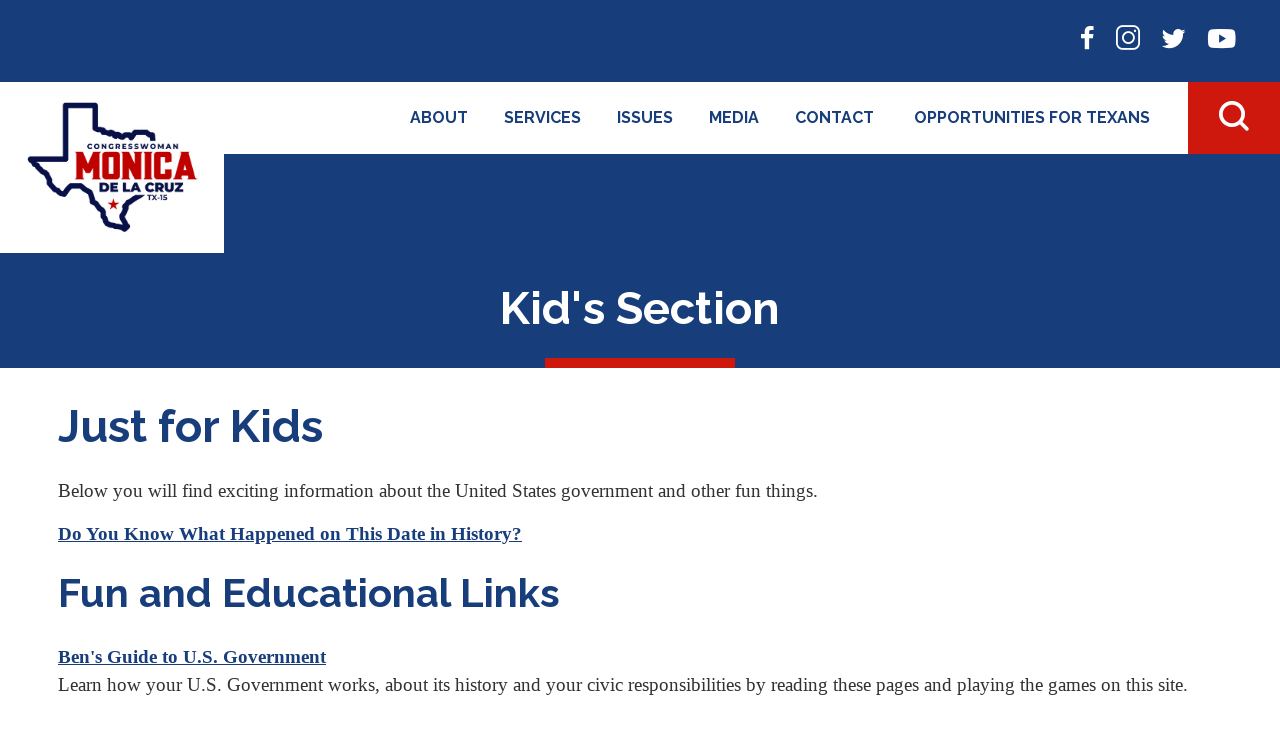

--- FILE ---
content_type: text/html; charset=utf-8
request_url: https://delacruz.house.gov/kids/
body_size: 5533
content:


<!DOCTYPE html>
<html lang="en">
<head><meta charset="utf-8" /><meta http-equiv="X-UA-Compatible" content="IE=edge" /><meta name="viewport" content="width=device-width, initial-scale=1.0" /><title>
	Kid's Section | Congresswoman Monica De La Cruz
</title><meta name="twitter:card" content="summary_large_image" /><meta name="twitter:site" content="@RepMonicaDLC" /><meta name="twitter:site:id" content="1590396129094647814" /><meta name="twitter:title" content="Kid&#39;s Section | Congresswoman Monica De La Cruz" /><meta name="twitter:description" content=" Just for Kids Below you will find exciting information about the United States government and other fun things. Do You Know What Happened on This Date in History? Fun and Educational Links Ben&amp;#39;s Guide to U.S. Government..." /><meta name="og:description" content=" Just for Kids Below you will find exciting information about the United States government and other fun things. Do You Know What Happened on This Date in History? Fun and Educational Links Ben&amp;#39;s Guide to U.S. Government..." /><meta property="og:image:width" content="1200" /><meta property="og:image:height" content="630" /><meta name="twitter:image" content="https://delacruz.house.gov/images/twitter-meta.jpg" /><meta property="og:image" content="https://delacruz.house.gov/images/facebook-meta.jpg" /><meta name="Description" content=" Just for Kids Below you will find exciting information about the United States government and other fun things. Do You Know What Happened on This Date in History? Fun and Educational Links Ben&amp;#39;s Guide to U.S. Government..." /><link rel="shortcut icon" href="/images/favicon.png" type="image/x-icon" /><link rel="stylesheet" type="text/css" href="/styles/forms.css" /><link rel="stylesheet" type="text/css" href="/styles/media.css" /><link href="https://fonts.googleapis.com/css2?family=Raleway:wght@400;600;700;800;900&amp;display=swap" rel="stylesheet" /><link rel="stylesheet" href="/css/main.css" /><link media="all" rel="stylesheet" href="/css/buffer.css" />
  <script src="/sysjs/jquery.latest.min.js"></script>
  <script type="text/javascript" src="/js/jquery.main.js"></script>
  <script type="text/javascript" src="/sysjs/jquery.fancybox.min.js"></script>
  <script type="text/javascript" src="/sysjs/jquery.zipform.min.js"></script>
  <script type="text/javascript">
    function f(o)
    {
      o.value=o.value.replace(/([^0-9])/g,"");
    }
    var state = "TX";
    var district = "15";
    
    jQuery(function(){
      jQuery('form.zipform').zipForm({
        state:state,
        district:district
      });
    });
  </script>
  
        <!-- Meta tags for Google -->
        <meta name="robots" content="NOODP" />
        <meta name="googlebot" content="NOODP" />
        <!-- RSS Feed -->
        <link rel="alternate" type="application/rss+xml" href="/news/rss.aspx" />
<!-- Google tag (gtag.js) -->
<script async src="https://www.googletagmanager.com/gtag/js?id=G-CWT12BWHF8"></script>
<script>
  window.dataLayer = window.dataLayer || [];
  function gtag(){dataLayer.push(arguments);}
  gtag('js', new Date());
  gtag('config', 'G-CWT12BWHF8', {
    allow_google_signals: false,
    cookie_flags: 'secure;',
    user_properties: {
      network: 'normal',
    },
  });
  gtag('config', 'G-H6T9LP9VDF', {
    allow_google_signals: false,
    cookie_flags: 'secure;',
    cookie_domain: 'delacruz.house.gov',
    user_properties: {
      network: 'normal',
    },
  });
</script>

<script>
// Add noopener noreferrer to all target="_blank" links
(function() {
    function fixBlankLinks() {
        var links = document.querySelectorAll('a[target="_blank"]');
        links.forEach(function(link) {
            var rel = link.getAttribute('rel') || '';
            var hasNoopener = rel.indexOf('noopener') !== -1;
            var hasNoreferrer = rel.indexOf('noreferrer') !== -1;

            if (!hasNoopener || !hasNoreferrer) {
                var relValues = rel.split(' ').filter(function(v) { return v; });
                if (!hasNoopener) relValues.push('noopener');
                if (!hasNoreferrer) relValues.push('noreferrer');
                link.setAttribute('rel', relValues.join(' '));
            }
        });
    }

    // Run immediately for server-rendered content
    if (document.readyState === 'loading') {
        document.addEventListener('DOMContentLoaded', fixBlankLinks);
    } else {
        fixBlankLinks();
    }

    // Also run after delay to catch third-party widgets (Twitter, Facebook, Instagram)
    setTimeout(fixBlankLinks, 2000);
})();
</script>
</head>
<body class="body internal">
  <noscript>
    <div>Javascript must be enabled for the correct page display</div>
  </noscript>
  <div id="fb-root"></div>
  <script async defer crossorigin="anonymous" src="https://connect.facebook.net/en_US/sdk.js#xfbml=1&version=v8.0&appId=534221786595514&autoLogAppEvents=1" nonce="S9OJHVrR"></script>
  <a class="accessibility" href="#main">Skip to Content</a>
  <div class="wrapper" id="wrapper">
    <div class="wrapper-inner">
      <header class="header-general header-alt" id="header">
        <div class="holder-block">
          <strong class="logo">
            <a href="/">
              
              <img class="img" alt="" src="/images/primary-logo.jpg"/>
            </a>
          </strong>
          <div class="wrap-block">
            <ul class="socials-list">
              <li><a href="https://facebook.com/RepMonicaDLC" target="_blank"><span class="icon-facebook"></span> <span class="hidden">facebook</span></a></li>
<li><a href="https://instagram.com/RepMonicaDLC" target="_blank"><span class="icon-instagram"></span> <span class="hidden">instagram</span></a></li>
<li><a href="https://twitter.com/RepMonicaDLC" target="_blank"><span class="icon-twitter"></span> <span class="hidden">twitter</span></a></li>
<li><a href="http://www.youtube.com/@RepMonicaDLC" target="_blank"><span class="icon-youtube"></span> <span class="hidden">youtube</span></a></li>
            </ul>
            <div class="search-form">
              <button type="button" class="search-opener">
                <span class="icon-search"><span class="hidden">Open search form</span></span>
              </button>
              <div class="search-drop">
                <div class="form-wrap">
                  <form action="/search" class="search-js">
                    <label for="search" class="hidden">Search</label>
                    <div class="input-holder">
                      <input id="search" type="search" name="q" placeholder="Search" />
                      <button type="button" class="search-opener search-close">
                        <span class="hidden">Search form</span>
                      </button>
                      <button type="submit" class="hidden">Submit</button>
                    </div>
                  </form>
                  <span class="note-text">Hit enter to search or ESC to close</span>
                </div>
              </div>
            </div>
          </div>
          <button class="nav-opener sticky-button">
            Menu<span class="opener-icon"><span><span class="hidden">icon</span></span></span>
          </button>
          <div class="nav-holder-drop">
            <div class="logo-image">
              <img src="/images/logo.svg" alt="" />
            </div>
            <div class="nav-wrap">
              <div class="logo-wrap">
                <button class="nav-opener">
                  <span class="btn-text-close">Close <span class="accessibility">Navigation Menu</span></span><span class="opener-icon"><span class="hidden">icon</span></span>
                </button>
                <strong class="logo">
                  <a href="/">
                    
                    <img class="img" alt="" src="/images/primary-logo.jpg"/>
                  </a>
                </strong>
              </div>
              <div class="menu-holder">
                <ul class="main-nav">
                  <li><a href="/about/">About</a>
<div class="drop">
<ul class="second-level-nav">
    <li><a href="/about/">Biography</a></li>
    <li><a href="/about/committees-and-caucuses.htm">Committees</a></li>
</ul>
</div>
</li>
<li><a href="/services">Services</a>
<div class="drop">
<ul class="second-level-nav">
    <li><a href="/forms/congressionalcommendationrequest">Congressional Commendation</a></li>
    <li><a href="/forms/eventrequest">Event Request</a></li>
    <li><a href="https://flagorder.house.gov/FlagOrder.aspx?ssdd=TX15">Flag Request</a></li>
    <li><a href="/services/casework/">Help with a Federal Agency</a></li>
    <li><a href="/kids">Kids Page</a></li>
    <li><a href="/forms/meetingrequest/">Meeting Request</a></li>
    <li><a href="/forms/tourrequest">Tour Requests</a></li>
</ul>
</div>
</li>
<li><a href="/issues/">Issues</a>
<div class="drop">
<ul class="second-level-nav">
    <li><a href="/issues">Key Issues</a>
    <!-- <div class="drop">
                    <ul class="third-level-nav">
                        <li><a href="/issues/">Agriculture</a></li>
                        <li><a href="/issues/">Budget</a></li>
                        <li><a href="/issues/">Jobs and the Economy</a></li>
                    </ul>
                </div> -->
    </li>
    <li><a href="/voterecord">Voting Record</a></li>
    <li><a href="/legislation">Legislation</a></li>
</ul>
</div>
<!-- <li><a href="/legislation">Legislation</a>
    <div class="drop">
        <ul class="third-level-nav">
            <li><a href="/legislation/sponsoredbills.htm">Sponsored Legislation</a></li>
            <li><a href="/legislation/cosponsoredbills.htm">Co-sponsored Legislation</a></li>
        </ul>
    </div>
</li> -->
</li>
<li><a href="/news">Media</a>
<div class="drop">
<ul class="second-level-nav">
    <li><a href="/news/documentquery.aspx?DocumentTypeID=27">Press Releases</a></li>
    <!--<li><a href="/news/documentquery.aspx?DocumentTypeID=1951">In the News</a></li>-->
    <!--<li><a href="/news/documentquery.aspx?DocumentTypeID=26">Articles</a></li>
    <li><a href="/photos">Photos</a></li>
    <li><a href="/videos">Videos</a></li>-->
</ul>
</div>
</li>
<li><a href="/contact">Contact</a>
<div class="drop">
<ul class="second-level-nav">
    <li><a href="/contact">Email Me</a></li>
    <li><a href="/forms/emailsignup">E-Newsletter Sign Up</a></li>
    <li><a href="/contact/offices.htm">Office Locations</a></li>
    <li><a href="/about/our-district.htm">Interactive Map</a></li>
</ul>
</div>
</li>
<li>&nbsp;
</li>
<li><a href="https://delacruz.house.gov/services/constituent-opportunities/">Opportunities for Texans</a>
<div class="drop">
<ul class="second-level-nav">
    <li><a href="https://delacruz.house.gov/services/service-academy-nomination.htm">Service Academy Nominations</a></li>
    <li><a href="https://delacruz.house.gov/forms/submitartwork/">Congressional Art Competition</a></li>
    <li><a href="https://delacruz.house.gov/forms/internships/">Internships</a></li>
    <li><a href="https://delacruz.house.gov/services/grant-applicants.htm">Grant Applications</a></li>
    <li><a href="https://delacruz.house.gov/services/constituent-opportunities/washington-dc-opportunities.htm">Washington DC Opportunities</a></li>
</ul>
</div>
</li>
                </ul>
                <button type="button" class="search-opener">
                  <span class="icon-search test"><span class="hidden">Open search form</span></span>
                </button>
                <div class="search-form">
                  <form action="/search" class="search-js">
                    <label for="search-1" class="hidden">Search Site</label>
                    <div class="input-holder">
                      <input id="search-1" type="search" name="q" placeholder="Search Website" />
                      <button type="submit" class="btn-search">
                        <span class="icon-search"><span class="hidden">Submit</span></span>
                      </button>
                    </div>
                  </form>
                </div>
                <ul class="socials-list">
                  <li><a href="https://facebook.com/RepMonicaDLC" target="_blank"><span class="icon-facebook"></span> <span class="hidden">facebook</span></a></li>
<li><a href="https://instagram.com/RepMonicaDLC" target="_blank"><span class="icon-instagram"></span> <span class="hidden">instagram</span></a></li>
<li><a href="https://twitter.com/RepMonicaDLC" target="_blank"><span class="icon-twitter"></span> <span class="hidden">twitter</span></a></li>
<li><a href="http://www.youtube.com/@RepMonicaDLC" target="_blank"><span class="icon-youtube"></span> <span class="hidden">youtube</span></a></li>
                </ul>
              </div>
            </div>
          </div>
        </div>
      </header>
      <main id="main" class="main main-internal">
        
        
          <div class="inner-header general-header">
            <div class="container">
              <div class="section-heading text-center">
                <h1 class="h2 decor"><span id="ctl00_PageLink">Kid's Section</span></h1>
              </div>
            </div>
          </div>
          <div class="main-wrap">
            <div class="container">
              <div class="buffer">
                <table cellpadding="0" cellspacing="0" width="100%">
                  <tr>
                    <td id="ctl00_ContentCell"><table id="ctl00_ctl19_ContentTable" cellspacing="0" cellpadding="0" style="border-width:0px;width:100%;border-collapse:collapse;">
	<tr>
		<td class="ContentCell"><span id="ctl00_ctl19_ctl00_Text" class="middlecopy"><h2>Just for Kids</h2>
<p>Below you will find exciting information about the United States government and other fun things.</p>
<p><a href="https://memory.loc.gov/ammem/today/today.html" target="_blank"><strong>Do You Know What Happened on This Date in History?</strong></a></p>
<h3>Fun and Educational Links</h3>
<p><a href="https://bensguide.gpo.gov/" target="_blank"><strong>Ben's Guide to U.S. Government</strong></a><br />
Learn how your U.S. Government works, about its history and your civic responsibilities by reading these pages and playing the games on this site.</p>
<p><a href="https://kids-clerk.house.gov/" target="_blank"><strong>Kids in the House: The Official Kids' Page of the U.S. House of Representatives</strong></a><br />
Learn about the legislative process and its effect on you. Experience the exciting world of government like you never have before.</p>
<p><a href="https://www.washingtonpost.com/lifestyle/kidspost/" target="_blank"><strong>Kids' Post</strong></a><br />
Read news just for kids at the Washington Post Kids Page.</p>
<p>
<a href="https://www.kids.gov/" target="_blank"><strong>First Gov for Kids</strong></a><br />
The federal government's portal for fun, educational and safe sites for kids.</p>
<p>
<a href="https://www.cia.gov/kids-page/index.html" target="_blank"><strong>CIA's Homepage for Kids</strong></a><br />
Learn what it takes to be a spy, read about the history of the CIA and try on spy disguises.</p>
<p>
<a href="https://nasa.gov/kidsclub" target="_blank"><strong>NASA Just for Kids</strong></a><br />
Learn about our missions to space, new technologies and the history of our space program.</p>
<p>
<a href="https://nationalchildrensmuseum.org/" target="_blank"><strong>National Children's Museum</strong></a><br />
Take a tour of the National Children's Museum.</p>
<p>
<a href="https://www.epa.gov/students" target="_blank"><strong>EPA's Explorers' Club</strong></a><br />
Learn about the environment and what you can do to protect it.</p>
<p>
<a href="https://www.si.edu/kids" target="_blank"><strong>Smithsonian Kids' Castle</strong></a><br />
The Smithsonian's official site for kids includes games and learning material about the things that kids are interested in.</p>
<p>
<a href="https://www.congressionalaward.org/" target="_blank"><strong>The Congressional Award</strong></a><br />
The Congressional Award is a public partnership created by Congress to promote and recognize achievement, initiative, and service in America's youth. The Congressional Award provides a unique opportunity for young people to set and achieve personally challenging goals that build character and foster community service, personal development, and citizenship.</p>
<p>
<strong><a href="https://kids-clerk.house.gov/young-learners/lesson.html?intID=29" target="_blank"><strong>Congress for Kids</strong></a> <br />
</strong>A kid friendly introduction to everything you need to know about the House of Representatives.</p></span>
</td>
	</tr>
</table></td>

                  </tr>
                </table>
              </div>
            </div>
          </div>
        
        <div class="subscribe-block subscription">
          <div class="news-letter-form">
            <div class="container">
              <form action="/subscribe.aspx">
                <div class="form-holder">
                  <label for="newsletter2">JOIN MY EMAIL LIST</label>
                  <div class="form-wrap">
                    <input type="email" name="email" placeholder="Enter your email address" onfocus="captchaFunction()" id="newsletter2" />
                    <button class="btn btn-full-primary" type="submit">SUBSCRIBE</button>
                  </div>
                  <div class="captcha-holder">
                    
<script src="https://www.google.com/recaptcha/api.js" async defer></script>
<div class="g-recaptcha" data-sitekey="6Le2KP8SAAAAAA38fpHcO6WgjGaZZrtSNyxfzxkm"></div>
                  </div>
                </div>
              </form>
            </div>
          </div>
        </div>
      </main>
      <footer class="footer">
        <div class="container">
          <div class="section-heading text-center">
            <h2 class="decor">Mailing Addresses</h2>
          </div>
          <div class="footer-layout">
            <div class="column">
<strong class="footer-title">Washington, D.C. Office</strong>
<address>
1415 Longworth House Office Building<br />
Washington, DC 20515
</address>
<a href="tel:2022259901">(202) 225-9901</a>
</div>
<div class="column">
<strong class="footer-title">McAllen District Office</strong>
<address>
1400 N McColl Rd Ste 103<br />
McAllen, TX 78504
</address>
<a href="tel:9568006069">(956) 800-6069</a><br />
<span style="text-decoration: underline;">By appointment only</span>
</div>
          </div>
          <div class="section-heading text-center">
            <h2 class="decor">Office Locations</h2>
          </div>
          <div class="section-heading text-center">
</div>
<div class="footer-layout">
<div class="column">
<strong class="footer-title">Washington, D.C. Office</strong>
<address>
1415 Longworth House Office Building<br />
Washington, DC 20515
</address>
<a href="tel:2022259901">(202) 225-9901</a><br />
<span>M—F, 9 a.m.—5 p.m. ET</span>
</div>
<div class="column">
<strong class="footer-title">McAllen District Office</strong>
<address>
Commerce Center West Building<br />
1400 N McColl Rd Ste 103<br />
McAllen, TX 78504
</address>
<a href="tel:9568006069">(956) 800-6069</a><br />
<span>M—F, 9 a.m.—5 p.m. CT<br />
<span style="text-decoration: underline;">By appointment only</span></span>
</div>
<div class="column">
<strong class="footer-title">Seguin District Office *</strong>
<address>112 N Travis St<br />
Seguin, TX 78155
</address>
<a href="tel:8304630800">(830) 463-0800</a><br />
<span>M—F, 9 a.m.—5 p.m. CT<br />
<span style="text-decoration: underline;">By appointment only</span></span></div>
</div>
        </div>
        <div class="footer-bottom">
          <div class="container">
            <ul class="footer-menu">
              <li><a href="/privacy">Privacy</a></li>
<li><a href="/accessibility">Accessibility</a></li>
<li><a href="/contact">Contact</a></li>
<li><a href="https://house.gov">House.gov</a></li>
            </ul>
            <ul class="socials-list">
              <li><a href="https://facebook.com/RepMonicaDLC" target="_blank"><span class="icon-facebook"></span> <span class="hidden">facebook</span></a></li>
<li><a href="https://instagram.com/RepMonicaDLC" target="_blank"><span class="icon-instagram"></span> <span class="hidden">instagram</span></a></li>
<li><a href="https://twitter.com/RepMonicaDLC" target="_blank"><span class="icon-twitter"></span> <span class="hidden">twitter</span></a></li>
<li><a href="http://www.youtube.com/@RepMonicaDLC" target="_blank"><span class="icon-youtube"></span> <span class="hidden">youtube</span></a></li>
            </ul>
          </div>
        </div>
        <a href="#main" class="back-to-top"><span class="icon-chevron-left"><span class="hidden">back to top button</span></span></a>
      </footer>
    </div>
  </div>
</body>
</html>


--- FILE ---
content_type: text/html; charset=utf-8
request_url: https://www.google.com/recaptcha/api2/anchor?ar=1&k=6Le2KP8SAAAAAA38fpHcO6WgjGaZZrtSNyxfzxkm&co=aHR0cHM6Ly9kZWxhY3J1ei5ob3VzZS5nb3Y6NDQz&hl=en&v=PoyoqOPhxBO7pBk68S4YbpHZ&size=normal&anchor-ms=20000&execute-ms=30000&cb=9aoz1s4gpcbv
body_size: 49386
content:
<!DOCTYPE HTML><html dir="ltr" lang="en"><head><meta http-equiv="Content-Type" content="text/html; charset=UTF-8">
<meta http-equiv="X-UA-Compatible" content="IE=edge">
<title>reCAPTCHA</title>
<style type="text/css">
/* cyrillic-ext */
@font-face {
  font-family: 'Roboto';
  font-style: normal;
  font-weight: 400;
  font-stretch: 100%;
  src: url(//fonts.gstatic.com/s/roboto/v48/KFO7CnqEu92Fr1ME7kSn66aGLdTylUAMa3GUBHMdazTgWw.woff2) format('woff2');
  unicode-range: U+0460-052F, U+1C80-1C8A, U+20B4, U+2DE0-2DFF, U+A640-A69F, U+FE2E-FE2F;
}
/* cyrillic */
@font-face {
  font-family: 'Roboto';
  font-style: normal;
  font-weight: 400;
  font-stretch: 100%;
  src: url(//fonts.gstatic.com/s/roboto/v48/KFO7CnqEu92Fr1ME7kSn66aGLdTylUAMa3iUBHMdazTgWw.woff2) format('woff2');
  unicode-range: U+0301, U+0400-045F, U+0490-0491, U+04B0-04B1, U+2116;
}
/* greek-ext */
@font-face {
  font-family: 'Roboto';
  font-style: normal;
  font-weight: 400;
  font-stretch: 100%;
  src: url(//fonts.gstatic.com/s/roboto/v48/KFO7CnqEu92Fr1ME7kSn66aGLdTylUAMa3CUBHMdazTgWw.woff2) format('woff2');
  unicode-range: U+1F00-1FFF;
}
/* greek */
@font-face {
  font-family: 'Roboto';
  font-style: normal;
  font-weight: 400;
  font-stretch: 100%;
  src: url(//fonts.gstatic.com/s/roboto/v48/KFO7CnqEu92Fr1ME7kSn66aGLdTylUAMa3-UBHMdazTgWw.woff2) format('woff2');
  unicode-range: U+0370-0377, U+037A-037F, U+0384-038A, U+038C, U+038E-03A1, U+03A3-03FF;
}
/* math */
@font-face {
  font-family: 'Roboto';
  font-style: normal;
  font-weight: 400;
  font-stretch: 100%;
  src: url(//fonts.gstatic.com/s/roboto/v48/KFO7CnqEu92Fr1ME7kSn66aGLdTylUAMawCUBHMdazTgWw.woff2) format('woff2');
  unicode-range: U+0302-0303, U+0305, U+0307-0308, U+0310, U+0312, U+0315, U+031A, U+0326-0327, U+032C, U+032F-0330, U+0332-0333, U+0338, U+033A, U+0346, U+034D, U+0391-03A1, U+03A3-03A9, U+03B1-03C9, U+03D1, U+03D5-03D6, U+03F0-03F1, U+03F4-03F5, U+2016-2017, U+2034-2038, U+203C, U+2040, U+2043, U+2047, U+2050, U+2057, U+205F, U+2070-2071, U+2074-208E, U+2090-209C, U+20D0-20DC, U+20E1, U+20E5-20EF, U+2100-2112, U+2114-2115, U+2117-2121, U+2123-214F, U+2190, U+2192, U+2194-21AE, U+21B0-21E5, U+21F1-21F2, U+21F4-2211, U+2213-2214, U+2216-22FF, U+2308-230B, U+2310, U+2319, U+231C-2321, U+2336-237A, U+237C, U+2395, U+239B-23B7, U+23D0, U+23DC-23E1, U+2474-2475, U+25AF, U+25B3, U+25B7, U+25BD, U+25C1, U+25CA, U+25CC, U+25FB, U+266D-266F, U+27C0-27FF, U+2900-2AFF, U+2B0E-2B11, U+2B30-2B4C, U+2BFE, U+3030, U+FF5B, U+FF5D, U+1D400-1D7FF, U+1EE00-1EEFF;
}
/* symbols */
@font-face {
  font-family: 'Roboto';
  font-style: normal;
  font-weight: 400;
  font-stretch: 100%;
  src: url(//fonts.gstatic.com/s/roboto/v48/KFO7CnqEu92Fr1ME7kSn66aGLdTylUAMaxKUBHMdazTgWw.woff2) format('woff2');
  unicode-range: U+0001-000C, U+000E-001F, U+007F-009F, U+20DD-20E0, U+20E2-20E4, U+2150-218F, U+2190, U+2192, U+2194-2199, U+21AF, U+21E6-21F0, U+21F3, U+2218-2219, U+2299, U+22C4-22C6, U+2300-243F, U+2440-244A, U+2460-24FF, U+25A0-27BF, U+2800-28FF, U+2921-2922, U+2981, U+29BF, U+29EB, U+2B00-2BFF, U+4DC0-4DFF, U+FFF9-FFFB, U+10140-1018E, U+10190-1019C, U+101A0, U+101D0-101FD, U+102E0-102FB, U+10E60-10E7E, U+1D2C0-1D2D3, U+1D2E0-1D37F, U+1F000-1F0FF, U+1F100-1F1AD, U+1F1E6-1F1FF, U+1F30D-1F30F, U+1F315, U+1F31C, U+1F31E, U+1F320-1F32C, U+1F336, U+1F378, U+1F37D, U+1F382, U+1F393-1F39F, U+1F3A7-1F3A8, U+1F3AC-1F3AF, U+1F3C2, U+1F3C4-1F3C6, U+1F3CA-1F3CE, U+1F3D4-1F3E0, U+1F3ED, U+1F3F1-1F3F3, U+1F3F5-1F3F7, U+1F408, U+1F415, U+1F41F, U+1F426, U+1F43F, U+1F441-1F442, U+1F444, U+1F446-1F449, U+1F44C-1F44E, U+1F453, U+1F46A, U+1F47D, U+1F4A3, U+1F4B0, U+1F4B3, U+1F4B9, U+1F4BB, U+1F4BF, U+1F4C8-1F4CB, U+1F4D6, U+1F4DA, U+1F4DF, U+1F4E3-1F4E6, U+1F4EA-1F4ED, U+1F4F7, U+1F4F9-1F4FB, U+1F4FD-1F4FE, U+1F503, U+1F507-1F50B, U+1F50D, U+1F512-1F513, U+1F53E-1F54A, U+1F54F-1F5FA, U+1F610, U+1F650-1F67F, U+1F687, U+1F68D, U+1F691, U+1F694, U+1F698, U+1F6AD, U+1F6B2, U+1F6B9-1F6BA, U+1F6BC, U+1F6C6-1F6CF, U+1F6D3-1F6D7, U+1F6E0-1F6EA, U+1F6F0-1F6F3, U+1F6F7-1F6FC, U+1F700-1F7FF, U+1F800-1F80B, U+1F810-1F847, U+1F850-1F859, U+1F860-1F887, U+1F890-1F8AD, U+1F8B0-1F8BB, U+1F8C0-1F8C1, U+1F900-1F90B, U+1F93B, U+1F946, U+1F984, U+1F996, U+1F9E9, U+1FA00-1FA6F, U+1FA70-1FA7C, U+1FA80-1FA89, U+1FA8F-1FAC6, U+1FACE-1FADC, U+1FADF-1FAE9, U+1FAF0-1FAF8, U+1FB00-1FBFF;
}
/* vietnamese */
@font-face {
  font-family: 'Roboto';
  font-style: normal;
  font-weight: 400;
  font-stretch: 100%;
  src: url(//fonts.gstatic.com/s/roboto/v48/KFO7CnqEu92Fr1ME7kSn66aGLdTylUAMa3OUBHMdazTgWw.woff2) format('woff2');
  unicode-range: U+0102-0103, U+0110-0111, U+0128-0129, U+0168-0169, U+01A0-01A1, U+01AF-01B0, U+0300-0301, U+0303-0304, U+0308-0309, U+0323, U+0329, U+1EA0-1EF9, U+20AB;
}
/* latin-ext */
@font-face {
  font-family: 'Roboto';
  font-style: normal;
  font-weight: 400;
  font-stretch: 100%;
  src: url(//fonts.gstatic.com/s/roboto/v48/KFO7CnqEu92Fr1ME7kSn66aGLdTylUAMa3KUBHMdazTgWw.woff2) format('woff2');
  unicode-range: U+0100-02BA, U+02BD-02C5, U+02C7-02CC, U+02CE-02D7, U+02DD-02FF, U+0304, U+0308, U+0329, U+1D00-1DBF, U+1E00-1E9F, U+1EF2-1EFF, U+2020, U+20A0-20AB, U+20AD-20C0, U+2113, U+2C60-2C7F, U+A720-A7FF;
}
/* latin */
@font-face {
  font-family: 'Roboto';
  font-style: normal;
  font-weight: 400;
  font-stretch: 100%;
  src: url(//fonts.gstatic.com/s/roboto/v48/KFO7CnqEu92Fr1ME7kSn66aGLdTylUAMa3yUBHMdazQ.woff2) format('woff2');
  unicode-range: U+0000-00FF, U+0131, U+0152-0153, U+02BB-02BC, U+02C6, U+02DA, U+02DC, U+0304, U+0308, U+0329, U+2000-206F, U+20AC, U+2122, U+2191, U+2193, U+2212, U+2215, U+FEFF, U+FFFD;
}
/* cyrillic-ext */
@font-face {
  font-family: 'Roboto';
  font-style: normal;
  font-weight: 500;
  font-stretch: 100%;
  src: url(//fonts.gstatic.com/s/roboto/v48/KFO7CnqEu92Fr1ME7kSn66aGLdTylUAMa3GUBHMdazTgWw.woff2) format('woff2');
  unicode-range: U+0460-052F, U+1C80-1C8A, U+20B4, U+2DE0-2DFF, U+A640-A69F, U+FE2E-FE2F;
}
/* cyrillic */
@font-face {
  font-family: 'Roboto';
  font-style: normal;
  font-weight: 500;
  font-stretch: 100%;
  src: url(//fonts.gstatic.com/s/roboto/v48/KFO7CnqEu92Fr1ME7kSn66aGLdTylUAMa3iUBHMdazTgWw.woff2) format('woff2');
  unicode-range: U+0301, U+0400-045F, U+0490-0491, U+04B0-04B1, U+2116;
}
/* greek-ext */
@font-face {
  font-family: 'Roboto';
  font-style: normal;
  font-weight: 500;
  font-stretch: 100%;
  src: url(//fonts.gstatic.com/s/roboto/v48/KFO7CnqEu92Fr1ME7kSn66aGLdTylUAMa3CUBHMdazTgWw.woff2) format('woff2');
  unicode-range: U+1F00-1FFF;
}
/* greek */
@font-face {
  font-family: 'Roboto';
  font-style: normal;
  font-weight: 500;
  font-stretch: 100%;
  src: url(//fonts.gstatic.com/s/roboto/v48/KFO7CnqEu92Fr1ME7kSn66aGLdTylUAMa3-UBHMdazTgWw.woff2) format('woff2');
  unicode-range: U+0370-0377, U+037A-037F, U+0384-038A, U+038C, U+038E-03A1, U+03A3-03FF;
}
/* math */
@font-face {
  font-family: 'Roboto';
  font-style: normal;
  font-weight: 500;
  font-stretch: 100%;
  src: url(//fonts.gstatic.com/s/roboto/v48/KFO7CnqEu92Fr1ME7kSn66aGLdTylUAMawCUBHMdazTgWw.woff2) format('woff2');
  unicode-range: U+0302-0303, U+0305, U+0307-0308, U+0310, U+0312, U+0315, U+031A, U+0326-0327, U+032C, U+032F-0330, U+0332-0333, U+0338, U+033A, U+0346, U+034D, U+0391-03A1, U+03A3-03A9, U+03B1-03C9, U+03D1, U+03D5-03D6, U+03F0-03F1, U+03F4-03F5, U+2016-2017, U+2034-2038, U+203C, U+2040, U+2043, U+2047, U+2050, U+2057, U+205F, U+2070-2071, U+2074-208E, U+2090-209C, U+20D0-20DC, U+20E1, U+20E5-20EF, U+2100-2112, U+2114-2115, U+2117-2121, U+2123-214F, U+2190, U+2192, U+2194-21AE, U+21B0-21E5, U+21F1-21F2, U+21F4-2211, U+2213-2214, U+2216-22FF, U+2308-230B, U+2310, U+2319, U+231C-2321, U+2336-237A, U+237C, U+2395, U+239B-23B7, U+23D0, U+23DC-23E1, U+2474-2475, U+25AF, U+25B3, U+25B7, U+25BD, U+25C1, U+25CA, U+25CC, U+25FB, U+266D-266F, U+27C0-27FF, U+2900-2AFF, U+2B0E-2B11, U+2B30-2B4C, U+2BFE, U+3030, U+FF5B, U+FF5D, U+1D400-1D7FF, U+1EE00-1EEFF;
}
/* symbols */
@font-face {
  font-family: 'Roboto';
  font-style: normal;
  font-weight: 500;
  font-stretch: 100%;
  src: url(//fonts.gstatic.com/s/roboto/v48/KFO7CnqEu92Fr1ME7kSn66aGLdTylUAMaxKUBHMdazTgWw.woff2) format('woff2');
  unicode-range: U+0001-000C, U+000E-001F, U+007F-009F, U+20DD-20E0, U+20E2-20E4, U+2150-218F, U+2190, U+2192, U+2194-2199, U+21AF, U+21E6-21F0, U+21F3, U+2218-2219, U+2299, U+22C4-22C6, U+2300-243F, U+2440-244A, U+2460-24FF, U+25A0-27BF, U+2800-28FF, U+2921-2922, U+2981, U+29BF, U+29EB, U+2B00-2BFF, U+4DC0-4DFF, U+FFF9-FFFB, U+10140-1018E, U+10190-1019C, U+101A0, U+101D0-101FD, U+102E0-102FB, U+10E60-10E7E, U+1D2C0-1D2D3, U+1D2E0-1D37F, U+1F000-1F0FF, U+1F100-1F1AD, U+1F1E6-1F1FF, U+1F30D-1F30F, U+1F315, U+1F31C, U+1F31E, U+1F320-1F32C, U+1F336, U+1F378, U+1F37D, U+1F382, U+1F393-1F39F, U+1F3A7-1F3A8, U+1F3AC-1F3AF, U+1F3C2, U+1F3C4-1F3C6, U+1F3CA-1F3CE, U+1F3D4-1F3E0, U+1F3ED, U+1F3F1-1F3F3, U+1F3F5-1F3F7, U+1F408, U+1F415, U+1F41F, U+1F426, U+1F43F, U+1F441-1F442, U+1F444, U+1F446-1F449, U+1F44C-1F44E, U+1F453, U+1F46A, U+1F47D, U+1F4A3, U+1F4B0, U+1F4B3, U+1F4B9, U+1F4BB, U+1F4BF, U+1F4C8-1F4CB, U+1F4D6, U+1F4DA, U+1F4DF, U+1F4E3-1F4E6, U+1F4EA-1F4ED, U+1F4F7, U+1F4F9-1F4FB, U+1F4FD-1F4FE, U+1F503, U+1F507-1F50B, U+1F50D, U+1F512-1F513, U+1F53E-1F54A, U+1F54F-1F5FA, U+1F610, U+1F650-1F67F, U+1F687, U+1F68D, U+1F691, U+1F694, U+1F698, U+1F6AD, U+1F6B2, U+1F6B9-1F6BA, U+1F6BC, U+1F6C6-1F6CF, U+1F6D3-1F6D7, U+1F6E0-1F6EA, U+1F6F0-1F6F3, U+1F6F7-1F6FC, U+1F700-1F7FF, U+1F800-1F80B, U+1F810-1F847, U+1F850-1F859, U+1F860-1F887, U+1F890-1F8AD, U+1F8B0-1F8BB, U+1F8C0-1F8C1, U+1F900-1F90B, U+1F93B, U+1F946, U+1F984, U+1F996, U+1F9E9, U+1FA00-1FA6F, U+1FA70-1FA7C, U+1FA80-1FA89, U+1FA8F-1FAC6, U+1FACE-1FADC, U+1FADF-1FAE9, U+1FAF0-1FAF8, U+1FB00-1FBFF;
}
/* vietnamese */
@font-face {
  font-family: 'Roboto';
  font-style: normal;
  font-weight: 500;
  font-stretch: 100%;
  src: url(//fonts.gstatic.com/s/roboto/v48/KFO7CnqEu92Fr1ME7kSn66aGLdTylUAMa3OUBHMdazTgWw.woff2) format('woff2');
  unicode-range: U+0102-0103, U+0110-0111, U+0128-0129, U+0168-0169, U+01A0-01A1, U+01AF-01B0, U+0300-0301, U+0303-0304, U+0308-0309, U+0323, U+0329, U+1EA0-1EF9, U+20AB;
}
/* latin-ext */
@font-face {
  font-family: 'Roboto';
  font-style: normal;
  font-weight: 500;
  font-stretch: 100%;
  src: url(//fonts.gstatic.com/s/roboto/v48/KFO7CnqEu92Fr1ME7kSn66aGLdTylUAMa3KUBHMdazTgWw.woff2) format('woff2');
  unicode-range: U+0100-02BA, U+02BD-02C5, U+02C7-02CC, U+02CE-02D7, U+02DD-02FF, U+0304, U+0308, U+0329, U+1D00-1DBF, U+1E00-1E9F, U+1EF2-1EFF, U+2020, U+20A0-20AB, U+20AD-20C0, U+2113, U+2C60-2C7F, U+A720-A7FF;
}
/* latin */
@font-face {
  font-family: 'Roboto';
  font-style: normal;
  font-weight: 500;
  font-stretch: 100%;
  src: url(//fonts.gstatic.com/s/roboto/v48/KFO7CnqEu92Fr1ME7kSn66aGLdTylUAMa3yUBHMdazQ.woff2) format('woff2');
  unicode-range: U+0000-00FF, U+0131, U+0152-0153, U+02BB-02BC, U+02C6, U+02DA, U+02DC, U+0304, U+0308, U+0329, U+2000-206F, U+20AC, U+2122, U+2191, U+2193, U+2212, U+2215, U+FEFF, U+FFFD;
}
/* cyrillic-ext */
@font-face {
  font-family: 'Roboto';
  font-style: normal;
  font-weight: 900;
  font-stretch: 100%;
  src: url(//fonts.gstatic.com/s/roboto/v48/KFO7CnqEu92Fr1ME7kSn66aGLdTylUAMa3GUBHMdazTgWw.woff2) format('woff2');
  unicode-range: U+0460-052F, U+1C80-1C8A, U+20B4, U+2DE0-2DFF, U+A640-A69F, U+FE2E-FE2F;
}
/* cyrillic */
@font-face {
  font-family: 'Roboto';
  font-style: normal;
  font-weight: 900;
  font-stretch: 100%;
  src: url(//fonts.gstatic.com/s/roboto/v48/KFO7CnqEu92Fr1ME7kSn66aGLdTylUAMa3iUBHMdazTgWw.woff2) format('woff2');
  unicode-range: U+0301, U+0400-045F, U+0490-0491, U+04B0-04B1, U+2116;
}
/* greek-ext */
@font-face {
  font-family: 'Roboto';
  font-style: normal;
  font-weight: 900;
  font-stretch: 100%;
  src: url(//fonts.gstatic.com/s/roboto/v48/KFO7CnqEu92Fr1ME7kSn66aGLdTylUAMa3CUBHMdazTgWw.woff2) format('woff2');
  unicode-range: U+1F00-1FFF;
}
/* greek */
@font-face {
  font-family: 'Roboto';
  font-style: normal;
  font-weight: 900;
  font-stretch: 100%;
  src: url(//fonts.gstatic.com/s/roboto/v48/KFO7CnqEu92Fr1ME7kSn66aGLdTylUAMa3-UBHMdazTgWw.woff2) format('woff2');
  unicode-range: U+0370-0377, U+037A-037F, U+0384-038A, U+038C, U+038E-03A1, U+03A3-03FF;
}
/* math */
@font-face {
  font-family: 'Roboto';
  font-style: normal;
  font-weight: 900;
  font-stretch: 100%;
  src: url(//fonts.gstatic.com/s/roboto/v48/KFO7CnqEu92Fr1ME7kSn66aGLdTylUAMawCUBHMdazTgWw.woff2) format('woff2');
  unicode-range: U+0302-0303, U+0305, U+0307-0308, U+0310, U+0312, U+0315, U+031A, U+0326-0327, U+032C, U+032F-0330, U+0332-0333, U+0338, U+033A, U+0346, U+034D, U+0391-03A1, U+03A3-03A9, U+03B1-03C9, U+03D1, U+03D5-03D6, U+03F0-03F1, U+03F4-03F5, U+2016-2017, U+2034-2038, U+203C, U+2040, U+2043, U+2047, U+2050, U+2057, U+205F, U+2070-2071, U+2074-208E, U+2090-209C, U+20D0-20DC, U+20E1, U+20E5-20EF, U+2100-2112, U+2114-2115, U+2117-2121, U+2123-214F, U+2190, U+2192, U+2194-21AE, U+21B0-21E5, U+21F1-21F2, U+21F4-2211, U+2213-2214, U+2216-22FF, U+2308-230B, U+2310, U+2319, U+231C-2321, U+2336-237A, U+237C, U+2395, U+239B-23B7, U+23D0, U+23DC-23E1, U+2474-2475, U+25AF, U+25B3, U+25B7, U+25BD, U+25C1, U+25CA, U+25CC, U+25FB, U+266D-266F, U+27C0-27FF, U+2900-2AFF, U+2B0E-2B11, U+2B30-2B4C, U+2BFE, U+3030, U+FF5B, U+FF5D, U+1D400-1D7FF, U+1EE00-1EEFF;
}
/* symbols */
@font-face {
  font-family: 'Roboto';
  font-style: normal;
  font-weight: 900;
  font-stretch: 100%;
  src: url(//fonts.gstatic.com/s/roboto/v48/KFO7CnqEu92Fr1ME7kSn66aGLdTylUAMaxKUBHMdazTgWw.woff2) format('woff2');
  unicode-range: U+0001-000C, U+000E-001F, U+007F-009F, U+20DD-20E0, U+20E2-20E4, U+2150-218F, U+2190, U+2192, U+2194-2199, U+21AF, U+21E6-21F0, U+21F3, U+2218-2219, U+2299, U+22C4-22C6, U+2300-243F, U+2440-244A, U+2460-24FF, U+25A0-27BF, U+2800-28FF, U+2921-2922, U+2981, U+29BF, U+29EB, U+2B00-2BFF, U+4DC0-4DFF, U+FFF9-FFFB, U+10140-1018E, U+10190-1019C, U+101A0, U+101D0-101FD, U+102E0-102FB, U+10E60-10E7E, U+1D2C0-1D2D3, U+1D2E0-1D37F, U+1F000-1F0FF, U+1F100-1F1AD, U+1F1E6-1F1FF, U+1F30D-1F30F, U+1F315, U+1F31C, U+1F31E, U+1F320-1F32C, U+1F336, U+1F378, U+1F37D, U+1F382, U+1F393-1F39F, U+1F3A7-1F3A8, U+1F3AC-1F3AF, U+1F3C2, U+1F3C4-1F3C6, U+1F3CA-1F3CE, U+1F3D4-1F3E0, U+1F3ED, U+1F3F1-1F3F3, U+1F3F5-1F3F7, U+1F408, U+1F415, U+1F41F, U+1F426, U+1F43F, U+1F441-1F442, U+1F444, U+1F446-1F449, U+1F44C-1F44E, U+1F453, U+1F46A, U+1F47D, U+1F4A3, U+1F4B0, U+1F4B3, U+1F4B9, U+1F4BB, U+1F4BF, U+1F4C8-1F4CB, U+1F4D6, U+1F4DA, U+1F4DF, U+1F4E3-1F4E6, U+1F4EA-1F4ED, U+1F4F7, U+1F4F9-1F4FB, U+1F4FD-1F4FE, U+1F503, U+1F507-1F50B, U+1F50D, U+1F512-1F513, U+1F53E-1F54A, U+1F54F-1F5FA, U+1F610, U+1F650-1F67F, U+1F687, U+1F68D, U+1F691, U+1F694, U+1F698, U+1F6AD, U+1F6B2, U+1F6B9-1F6BA, U+1F6BC, U+1F6C6-1F6CF, U+1F6D3-1F6D7, U+1F6E0-1F6EA, U+1F6F0-1F6F3, U+1F6F7-1F6FC, U+1F700-1F7FF, U+1F800-1F80B, U+1F810-1F847, U+1F850-1F859, U+1F860-1F887, U+1F890-1F8AD, U+1F8B0-1F8BB, U+1F8C0-1F8C1, U+1F900-1F90B, U+1F93B, U+1F946, U+1F984, U+1F996, U+1F9E9, U+1FA00-1FA6F, U+1FA70-1FA7C, U+1FA80-1FA89, U+1FA8F-1FAC6, U+1FACE-1FADC, U+1FADF-1FAE9, U+1FAF0-1FAF8, U+1FB00-1FBFF;
}
/* vietnamese */
@font-face {
  font-family: 'Roboto';
  font-style: normal;
  font-weight: 900;
  font-stretch: 100%;
  src: url(//fonts.gstatic.com/s/roboto/v48/KFO7CnqEu92Fr1ME7kSn66aGLdTylUAMa3OUBHMdazTgWw.woff2) format('woff2');
  unicode-range: U+0102-0103, U+0110-0111, U+0128-0129, U+0168-0169, U+01A0-01A1, U+01AF-01B0, U+0300-0301, U+0303-0304, U+0308-0309, U+0323, U+0329, U+1EA0-1EF9, U+20AB;
}
/* latin-ext */
@font-face {
  font-family: 'Roboto';
  font-style: normal;
  font-weight: 900;
  font-stretch: 100%;
  src: url(//fonts.gstatic.com/s/roboto/v48/KFO7CnqEu92Fr1ME7kSn66aGLdTylUAMa3KUBHMdazTgWw.woff2) format('woff2');
  unicode-range: U+0100-02BA, U+02BD-02C5, U+02C7-02CC, U+02CE-02D7, U+02DD-02FF, U+0304, U+0308, U+0329, U+1D00-1DBF, U+1E00-1E9F, U+1EF2-1EFF, U+2020, U+20A0-20AB, U+20AD-20C0, U+2113, U+2C60-2C7F, U+A720-A7FF;
}
/* latin */
@font-face {
  font-family: 'Roboto';
  font-style: normal;
  font-weight: 900;
  font-stretch: 100%;
  src: url(//fonts.gstatic.com/s/roboto/v48/KFO7CnqEu92Fr1ME7kSn66aGLdTylUAMa3yUBHMdazQ.woff2) format('woff2');
  unicode-range: U+0000-00FF, U+0131, U+0152-0153, U+02BB-02BC, U+02C6, U+02DA, U+02DC, U+0304, U+0308, U+0329, U+2000-206F, U+20AC, U+2122, U+2191, U+2193, U+2212, U+2215, U+FEFF, U+FFFD;
}

</style>
<link rel="stylesheet" type="text/css" href="https://www.gstatic.com/recaptcha/releases/PoyoqOPhxBO7pBk68S4YbpHZ/styles__ltr.css">
<script nonce="u5LgxM1RjvYKpinlCnCoSQ" type="text/javascript">window['__recaptcha_api'] = 'https://www.google.com/recaptcha/api2/';</script>
<script type="text/javascript" src="https://www.gstatic.com/recaptcha/releases/PoyoqOPhxBO7pBk68S4YbpHZ/recaptcha__en.js" nonce="u5LgxM1RjvYKpinlCnCoSQ">
      
    </script></head>
<body><div id="rc-anchor-alert" class="rc-anchor-alert"></div>
<input type="hidden" id="recaptcha-token" value="[base64]">
<script type="text/javascript" nonce="u5LgxM1RjvYKpinlCnCoSQ">
      recaptcha.anchor.Main.init("[\x22ainput\x22,[\x22bgdata\x22,\x22\x22,\[base64]/[base64]/MjU1Ong/[base64]/[base64]/[base64]/[base64]/[base64]/[base64]/[base64]/[base64]/[base64]/[base64]/[base64]/[base64]/[base64]/[base64]/[base64]\\u003d\x22,\[base64]\\u003d\\u003d\x22,\x22JMK7f8Koa2lII8OPNGl2NxTCoC7DnQZ1I8OYw4DDqMO+w5AAD3zDqHYkwqDDpwPCh1BqwqDDhsKKHgDDnUPCksOsNmPDqGHCrcOhDcOrW8K+w5vDjMKAwpsTw43Ct8OdVg7CqTDCuXfCjUNrw5vDhEAEdGwHCsOPecK5w6DDrMKaEsO/woEGJMOKwoXDgMKGw4TDnMKgwpfCoT/CnBrChll/MGPDpSvClDLCiMOlIcKOV1IvEmHChMOYAGPDtsOuw7PDgsOlDTQlwqfDhSzDh8K8w75Dw4oqBsK0KsKkYMKNBTfDknrCrMOqNEtxw7d5wpx0woXDqmo5fkcLDcOrw6F9ZDHCjcK7YMKmF8Kdw4Bfw6PDjC3CmknCrTXDgMKFLsKGGXpvGCxKW8KlCMOwLMOHJ2QXw4/Ctn/DhMOGQsKFwqvCu8OzwrpFYMK8wo3CmSbCtMKBwp3CoRV7wq50w6jCrsK3w6DCim3DqR84wrvCqcKQw4IMwr7Diy0ewoHCr2xJAcOvLMOnw4VUw6lmw6jCiMOKECFcw6xfw4vCmX7DkF7Du1HDk1gUw5lyUsKcQW/DjyACdV4wWcKEwrzCiA5lw7DDisO7w5zDt0tHNWIkw7zDonbDn0UvDy5fTsKmwqwEesOIw6TDhAs2HMOQwrvCnsKyc8OfOsOJwphKU8OGHRgOSMOyw7XCisKxwrFrw6orX37CszbDv8KAw4zDrcOhIyRBYWokA1XDjW/Cpi/DnChwwpTChlfCgjbCkMK+w6cCwpYLIX9NNsOqw63DhyQOwpPCrBVAwqrCs2gHw4UGw6JLw6kOwo/[base64]/DoSrCgMKVW2FKwr7CgCzCiWTCtDBUPMKUSMOPN17Dt8KhwobDusKqQRzCgWURL8OVG8O7wrBiw7zCv8OMLMKzw43CgzPCsj7CvnEBbsKKSyMMw6/[base64]/DlMK9ET4nAVrDhMKOeQ7DlBPDmxbCkcK7w6TDtsK6Bl7DoEoMwrw6w5Vhwo5Awo5hecKBNFd4OFrCj8Klw6lPw5YzVsOQwoF/[base64]/CuRhMwpbClQPDhnjDiCNhQ8Okwr9ow7IpK8OhwqLDtsKBYTLCgjEyLDvDqMOtBsKPwq7DoTTCsVM/[base64]/DjMK4UjkHTkB6w4wJKz/DjcORbsKtwpHCuk/[base64]/Ckjgpwp1Qw53DkR5swrLCkE85wpzDgFJsKsOtwppUw7HDtFbCtHw9wpHCocOaw53Cn8Kpw5FcNlN2cFLChC57b8KZWHrDq8K9bwVnTcO9wosnHylvf8Oaw5DDkTPDmMOTZMO2WsO/JcKSw7J+QyccaAgeXDtBwrzDg0sJDAtvw45Fw74gw63DhBBMSBduJ0nCiMKpw7p0azoADsOEwpbDsBzDnMOaMkDDjhF/GRZ/wqzChAoewrYVTGHCncOUw4PChwHChirDrSEvw73DsMKhw7YHw7dqZULCi8K1w5PDusOaf8OqK8O3wqUew7cYfSDDjMKvwq7CpAU8RFvChsONUsKsw5d1wq/Ci19vKsO4BMK5WnXCiGIoMl/[base64]/Cq8OtN8KQwonDmEfDixLDtjEEwoDCv8O+SsKVEsK4JW87wrgfwqQsWy/DojBlw6bCsyjCgmBPwpTDmwDDiVlBw6zDiCoHw6w9w5vDjjPCih4fw5nCnmRLNlIjeUDDqhA5GMOGT1/[base64]/w77DuRDDo8KrccKgMFrDjsKUw4PCtzrDqikuw47CjlokZXJlwqx4EsOTGMKZw47Cvj/CmmfCvcKpC8KkSgANVQRSwrzDq8Klw6LDvlhMalfDjAAtUcO3VjIoTBHDrB/Dkgoxw7UbwooLTsKLwpRTw4wMwr1oTcOXcEBqExDCslzDqBsZV2QbZRrDg8Kaw4kwworDq8OQw5chwrnCisOKAl5hw7/CsQbCri9uNcOvIcKswoLCp8OTwpzCtMOWDkrCgsOAPH/Coj4BRzNVw7RtwqBqwrTCncOgworDosKXw5AtHSnDo3pUw7TCtMOlKiFswpwGw7tjw6XDicKQw4TDvMKtehoVwpoJwol6YBLCn8Kpw5ErwoY3w6xBURPCs8K/[base64]/CmVHCuARxwrNya8OgWsORwofCosKHwrrCj3nCjMOjccOiFsKGwr/DrWZ+cwJTf8KRbMKoHcKqw6PCoMOKw5Mcw4JVw7HCmysJwpHDnmvDplPCpmzCgEcew7vDnsKsP8OEwoxtZTc8wpjDjMOUAEjCgUhgwooQw4dyMcObWF01a8KWZWbDhDRrwq8rwq/Ct8O1N8K9F8O8woNVw6nCrsKdQ8K4T8KJXcKnaVw4wqbDvMKEOyHDolrDssK6cWYvThYxBTrCosOzDsOGw5sILcK5w4VjQ33CuBDCtnDCjyHCgsOtSx/DusOvN8K6w4s8aMKFJijClsKEACEgasKTOjRMw6tpX8OBUijDlMO8wovCmR9IBcK6dS4Xwrs+w5rCk8OBKsKiUcOVw6FDwq/DjsKVwrrDjXEEXMOAwqdBwozDk14qwp/DmjzCrcKmw5oGwo7CnyPDrSBHw7pyVMKnw7jCnxDCjsKOwrTCqsOpw602VsOwwpk1SMKIVMK4FcOXw6fDjnE5wrRgO2Q7NjsKQ3fCgMKkLyTCscO/[base64]/CpmdCN8O2wpE0w5VOw7DDhAXDqDgaKsOew78ow584w7Mqe8OLVDrDssKkw4cNYsKNe8KWcnnCqMKCBTx5w4Jkw67CkMKodBTCjcOHe8OjS8KdQ8OSCcK3HMKQwoLCnC5YwpJMT8O3M8KPw7t0w7tpUcOcb8KLfcOTDsKOw6IYIC/ClEfDqcOvwonCtsOqfcKLw5DDh8Khw7xxCcK7DMOvwrA7w75gwpFAwoJlwp7Dn8OKw5/Dil1ZRsK/PcKMw61IwobCgMK5wo8TAQcCw6rDuk4uITrCgDg0T8Kfw7U3wr3CrDxOworDgAXDlsO2wpTDjcOFw7HCr8Ksw45sYsK6ZQ/DrMOIFsKNeMOfwo89w6LCg2s8wq7Dp01cw7nDmUtidiTDhmnCjsOSwrrCr8OIwoZzFicNw6TCqsO5TMKtw7R8woTCscOrw4HDk8KjaMO2w7nCtmoTw44KfFw4w6gCcMOMUxJlw74rwo/Cm0kbwqfCq8KkBR8LeRnDsgDDisObw4/DjMOww6VDJRURw5HCoXjCo8KQfjh0wofClMKrw6VBP0M1w4/DhFnCpsOOwpMhHMKyfcKOwprDlVTCr8OkwoNEw4omI8O9wptPa8K1wobCucKrwonDqXTDpcOFw5lRw7ITw5xkWMOpwo0owpXCvkFaDkfDrsOVwoIeZX85w7TDow7CuMKfw5sOw5zDuGjDkhFmFlPDkVDCo1FyNR3DojTCjMOCwoDCmsKrwr4THcOmBMOpwpfDuXvCiW/CmE7DmQXDpiTCrMOJw58+wpdhw4gtUHjCgsKfwq3DqMKjwrjDolLDj8OAw6AWH3Uyw4MiwpgbURPDkcKFw7smwrRgdjfCtsKufcOkNW9jw7IIakXCmsOewo3DoMOCGVDDm1rDu8OQasK3fMOywpfCvMOOIQYUw6LDu8KvP8OALx/DhSfCpMOzw6NSPH3DrVrDsMOcw4jChWkmb8OJwpxcw6cowrEOZANGHxMbw5jDtxkPUsK2wqBZwrZbwrbCuMKfw7rCiGgXwrAkwp4bTX9zwrt2w4Acw6bDhgoNw6fCiMOvw7pYX8KRRMOwwqIzwoDDnBTDm8KLw6TDuMKww6kDYcO6wrsbfMOkw7DDvMKzwplCZMK/woZZwpjCnhXCisKfwrBPOMK7JGg5wrvCvsKWX8OkYHM2d8Ouw5cYZsKEI8OWw5lRMGEdY8OWDMOIwqF9C8KqXMOow69QwoHDuRPDusOrw6PCkGTDrsOuUkXChsKROsKSNsOBwozDjwp6AMKnwrrDuMOcDsO0wr5Ww4bCnzJ/w44jbsKUwrLCvsOKGsODSmzCsGEyS2VxSCTChD/CisKzeGcawrnDiyZ2wrzDtMOXw4zCu8OrIXfCpjLDqxTDmkRxEcORBQ8dwofCssOZLcOwRngWWcO+w6Euw6TCmMOhLcKlKlTDvEPDvMKMHcOVXsOAwocdwqPCp3cGGcKLwrcYw5pnw5dzwoZww6cRwr7DusKOWWrDlnZ/V3nCq1/Chy8VWyYPwoouw6rDsMO/wrIrTcKPNUxcPcOJDsKTCsKuwpg/w4lXXcKBLXxvwofCtcOvwofDmhgKW2/Cu013AsKtdXbCnXfDvXrCq8KqecKbw5nDh8O2AMODTx7Cm8OAwrl4w6AOOMO7woLDlQLCtsKmaARxwpdbwp3CuhrDlgTCoS0dwp8bO0HCncOww6LDmsKLT8O2wojCiSTDiidWYxvCuDAqaXRbwp/CmsOSIcK7w60gw4HCgn3CocKFHEfDqcOlwo7CmWMUw5ZZwo/Cv23DjMOWwpUGwrtzVgDDkTHCsMKYw7Adw4HCmcKHwqjCgMKEFFodwpbDnEB8JHDCp8KoEMO7OsKOwrlRdcKDG8KTwr0kFV5jPANjwozDjl3CvmYoFcO6ZE3DjMKIAmDDv8Khc8OMw4l5Hm/DgBVUVBrDh3JAwphrwr7CuldRwpc0OMOsDUgDQsOBw6AKw68OehUTNcKqw6BoXcOsZ8OSY8OMQn7CsMKnw6Vkwq/DpsOfw7TCtMOBSSHDn8OtKMOlccOcKFXDoQ7DusOPw7bCtcOIw6VjwoHDtMOGw7zCgcOuR2RCTsKywqdkw7jCmGBUe3rDlWMzUcOIw6rDncO0w71uUsKxAsO8U8OFw7/[base64]/[base64]/DmcOHKcKrLmIHw4VETMOswq8tHsKjOsOrwr4xw4DDt3cfHsOoZ8OgBRjDk8KNRsKLwrzCjgA5CF18CG0uCi0zw7/DlT4ia8OKw4XCicOHw43DsMKIVMOiwp7DjMOVw57Dril/d8OkNA3DpsOIwpIsw47DtMKoHMKneBXDsSTCtEtdw6vCr8Kdw54WaEoKYMKea1LDqMKhwpbCp2MyYMKSTyfCgi1Gw6TCksKVVhjDqVpCw4/CnifCvC4TCRPChjUPGgIpFcKNwrbDhhHDk8ONf2wgw7l+wprDoloiP8KDPF/DuSoHw4nCiVkGH8OHw5/Cnn4QWx3CjsK3ChkKTAfCmUJ+w75Jw44aUFkCw4o2OcOeUcK4PiYyM15Jw6bDrMKyRUbDjCMYZ3LCpF9McsKsT8Kzw7hwG3hLw5Mfw6/CuifCtcKlwq4iTUbDgsKYclHCjQV7w6Z3F2F3CCYCwobDrsOzw4LCqcOIw4/Dol3Dh3xJEMO6wpNOTMK8KRDChTwuwrDCjMKxw5jDlMKVwqnCkw7CuzrCqsOewrktw7/CgcOXUTlSVMKDwp3Cl1zDp2XCjEXCvsOrNBJnC2Y9Q00Zw40Ow5lOwrjChMKzwo9uw5/DmETCqnnDs2s5BcKrTDJ6LcK1OcOswqPDucKCc2dQw5PDucKQwphJw4jCtsKXR3jCo8OYai/CmTsewqYJZsO3dVJgw6Muwo5ZwrfDsD/CnFJbw4rDmsKfw6Zjc8OfwqPDuMKdwrPDuEHCtChXUTXCpsOmZTQTwp9Cwp12w6LDvBV7E8KZVFAdYXvChMKqwrbDrkV0wpcwD2g4JhBiw4JOKjI8w7wJw7tJXDZZw6jDl8KIw6/Dm8OEwo9SS8O1wqnCtcOENkLDjgTCn8KOG8KXcsOPw5HClsKgSD0Aal3Cukc5L8OQcsKBeVs0cjUQwq1BwrrCiMKhezcxFcKDwqXDjcOKDsOYwq/DnsKTNm/[base64]/DrUt+MhHCq8KVw5AUwpfDhEfCiMKLd8KiPcKDw4zDiMOLw6V9wprCnDTCvcK7w6XCiGXCn8OjDcK4GMO3XwnCqsKfScKLOXV0woxOw6LDmEDDksOFw6ZRwrwLAk50w77Dh8OPw6LDnsOxwr7DmMKCw6AZwrVUM8KgS8OSw73CnsKSw5fDt8KywqYjw7/[base64]/[base64]/Do8O3d8O5A1vDscOKM8OcD8K+wqbCtcKnGANOTsO5w5bDok/CqWEQwrIxVsKgwq3CtsO3OyZdbMOHw4DDnWg0fsKOw6XCq3PDrsOjw7ZdI2F9wpHDuF3CkcOLw5EIwoTCpsK8wrrDqGBjYk7CssKoNcKIwrrDt8KiwoMYw6/CsMKIHV/DssKOYjXCt8KSdi/CgEfCqcOFfTrCm2bDjcKow60jIMO1asKfNMKOISnDucKQY8OnAMK7GMKhw67DjcK/eT1Jw6nCqcODMWTCoMOsMcKEDcKowq5kwoA8U8Kqw6DDg8OWTMONGxXCsk/ClsOXwpU5w5hXw4h1w4PCrVnDsW3CmyLCqDfDocOYVMOUwoTCucOpwrnDuMO+w7HDkld6KsOhWyjDmygMw7LCt05sw71dHVfCgBvChCnCtMODdcOgCMOnWMOwTR0AG0kkw6kgCMK+wrjClGQtw706w6DDosKKTMOCw5AOw5nDvRPCiwQ4BxnDv0DCpyslw5FjwrVOQm/CkcOZw6vCjsKLw6kEw7jDosOwwrpGwq4nVsO/[base64]/CrcOEw5RMIzHCqMK1aMKswqzCsWIzwqzClsK0wqs7G8OPwqYRc8KMIyrDusK7OwDCnBPCviLCjznDsMOQwpY7wonDhA8zMiYDw7jDuE3DkglrYRg8C8ONSsKLMXrDnMOiDWcJZmXDkkHCiMKpw6UowpjDlMK4wrcew7Q5w73ClxHDsMKAVl3Cg17Cll8Tw47DvcK/w6ZiBcKSw4DCmAEFw7nCusKTwpgFw5jCtkt0MsOqaQvCisKEIsO0wqELw7ouQ2DDscOaM2HCr0pgwpUaUcOCwpzDuybCrcKtwqNUw7/Cr0A0wps+w67DuAnDmU/DpMKsw4LCiiDDsMKxwrbCgsOFwow1w6LDskltX0xEwo1Ve8KsTMOoNcOvwpwqUmvCi2LDtTXDn8KgBmTDh8KRwojCqB8Yw4/DocOqOHbCqmhCHsKFOSbChmsZHEt5BsOhOU4iREjDkm3DgGHDhMKnw6zDnMODYMOAF3XDgsKtfm1gHMKAw554GQHDrGlDFsKkw4jCiMO/fMOrwo7CtFnDg8Okw6BOwqTDqTPCk8OOw4tAw6kEwr3DmMKvM8Kkw5djwoXDuXzDizxJw6TDnCvCugTDvMO5M8OoYMORP2FCwot6woB5wojDt1JYcycPwo5HEsKqGEwMwozCgUAnQWvCnMOqN8OWwppPw6rDm8OadMOYw67CrsK/SjTDs8OWTcORw7/Dj1JNwqo0w5HDqMK8ZlEswrjDozsFw77Dh0nDnk8nVFPDvsKtw7HDoRVsw77DoMK7Elttw5DDoww7wpLCvggfw6PCv8OWW8Kpw4RRw7IQX8OwJxDDssK+WsOtZS7DtCNvCkpRHVbCiVRTQnDCtcO4UFo/w7wcwokLLXkKMMOTwqjCnnHCl8OQSj7Cm8O1Gy4Nw4gVwpRSDcKwKcOHw6oZwq/Ch8K+w5MrwqcXwoJxFQrDlV7CgMKWHBZ/w5/[base64]/w6TCrTnCiENcwqMhYW1qwpMEA33DoSfCiy/DocOuw6nCnS0xKlvCoVsqw4jCmsKHbGBSKXjDqhRXKsK3wpXCtU/CpBrCvMOcwrPDuG3CrULCnMK2woPDnMKpbcOTwqNwa00lXnPCqgLCuXRzw5PDosOAeSc2HsO2wq7CvRLCunAxw6/DnzAge8K3An/CuwHCqMKPIcO0LRjDk8OBSMOAN8Kvw47CtwJsV1/Cr00aw710wovDqMOXS8OmL8OOOsOQw5XCisOZwoxpw4Uzw53DnH3CjRofW1lFw4FMw6rDkStoD18+TRJFwqE3e1BWEMOVwq/DmTzCtiI0D8Kmw65jw5kswo3DucOpwp0wCXPCrsKfEVXCj2sMwplcwozCnsKgY8Kdw4NbwoPCn29jAMOZw4bDim3DpUTDpcKQw7tswqoqAQxBwoTDk8KMwqDCrkdOworDlcKdwqJsZmtTw6jDvzfCtgN5w4XDlV/DvzhgwpfDpjnCnjwvw4HCgWzDv8OiHsKuUMKowoTCsTvCssO1e8KJEEESwpbDjzLDnsK3wp7DpsOeP8OnwpTCvHNEKsK1w7/DlsK5CMOZw5bCpcOoH8KuwpMnw48iVWsqf8OyRcK6w4Rkw5wjwrw8Z1NjHjjDvCLDs8KJwooRw69QwqLDtnkCAEvCvQUkMMOLFkJ1VMKyGcKRwqbCnsOtw6TDm1d3dcOTwoDDqcOqZAvChScMwp/CpMKMM8KVPWQ+w4bCvA9gRzYlwrIuwqMsG8O0KsOZMxTDkcKqflvDl8OxLHbDh8OkJCVJOgcRYMKuwrUWN1V6wpJiJAPCl3AFcT1hF3lMSCDDhcKFwpTCvsONL8O5CD3DpSDDtMK/AsOjw6PDpm0yCEp/[base64]/[base64]/[base64]/[base64]/KsO4Jm/DgcKTw6sXw4DCpcONU8OVwqnCgGEAwpPChcOEw4tHFjxFwovDncK8VUJNXm/[base64]/[base64]/Dg2PDsMKdFMKSRUtzwoHDgV3DnxkwXHjCjDnCs8OxwqDDrsOEXmV9wrLDhMK5dhLCi8Ozw613w4pNeMKUMMOTIsKKw5FRT8Oyw7VHw5/[base64]/Cl8OWRcOIKkTDmMONFsOWw4TDisOEK25HcGZJw5PDvitOwpHDt8O1w7nCn8KLBn/DpXNLAWgbw5zCiMK+cR4gwqbCusOSA247YcOMABBHwqQEwpAWQsO0wqQ1w6TDjB/CmsOIK8OQDF8cM00yWcOSw50KC8ODwocCwp0FdFhlwr/DvXxjwp/DqVnDnsOEHsKGwoRMbcKFL8OQWMOxw7bDhnR4w5fDv8Oxw5Rrw6jDmcOIw4jDtV/Cj8O/[base64]/DrUEZbjRtwrh4woXCvMKJw57DosK2w7vDkMKLccOowr3Dp1sePsKJTcKUwpFJw6LDr8OgfV/DicOPNAjCusO9UMOtCiRZwr3CjAXDiXLDncK/wqnDrcK7dl9eIcOiw4J3RklKwprDpyIaWcKUw4HCp8KnGkvDowttWAbCrQHDusK/wrPCnAbChsKvw5fCsivCrDrDtk0PUsOwGE1jEQfDojhafV4Dwq7CtcOYUWsuX2XCrMOawqcRBzEabhTDqsKFwoLDqcKywoPChSDDh8Olw4bCuFd+wqPDv8OqwpzCqcKNWEzDh8KGwoZgw6I9wr/DnMOQw7dOw4NxGQZANsOPFCzDrDjCgMKdUMOlacK4w6XDmsOKAcOEw75gPcOWO0LCiiEVw4AKY8OkGMKALFNdw4QEOMKiP23Dl8OPKQXDmsK9IcOmVijCpHh3BgnCnQXCqlRdKsOyXWt/w7vDsw3CtsO7woIpw5BBwrPDrsO6w4YFbkrCosOjwqvDjSnDqMKIfMOFw5TCilvCjmTDmcOowpHDkQVXOcKEOD3ChTnDrMOvw4bCnzsnM2jClG3CtsOFWMK1w7/DoD7Dv1bCtlZ4w4nDr8KyTmfCuDMjaELDrcOPbcKBDl/[base64]/[base64]/DpcO9Z2FNwpbDn0rDlSrDu0fDiWBEw5Y1w6RZw54ACChGG2BiZMOBF8O9w5kIw57CiHNsL2Q6w5rCusOcCMOycHQuw7rDm8Kcw5vDosOTwoQHw6PDj8KxKMKAw7rDrMOCTgtgw6rCimLCgi3CnRLCng/CmV3Cu149Q1sqwoZrwrbDj2o5wpTCjcO6w4fDoMK+wrpAwoM0KsK6wppRbQc0w6JXEsOWwo0yw70fAmIow4gUehbDpcOuODoJwo7DvzDDnMKlwo7CqMKowobDp8K6W8KpCsKIwqsHEgVIJn/DjMKMXsOoHMKxD8Kgw6vDgRHChD7DrmFmdVxYKMK3RgXClhPDinjCg8OaNcOxBcOfwpY6e37Dv8OCw4bDi8KcL8K1wr5Iw6rDhV3CoSRjNH5cwpzDtMKfw53Co8KcwqASw5xxDcK7M3XCmsKUw44awqbCl2jCrXw4wpDCgXR/QcOjw5fChU9lwqE9BsKzw49nKg9fWB0dRMKcRCIrVsOKw4U5FHZtw4kKwq/DsMO6VcO1w5HDmUfDmMKZCcKkwqENXsKOw4NHwowAdcOBQ8OvQWfCrTLDlV/[base64]/[base64]/[base64]/DssKDCBnCglFGIsOnwoLDjMOIa8OQw6HDvEnDgRJPecKrbSUsRsK0dsKmwrobw4kxwrfCmMK+w5jCni9vw5rCpnc8U8OYwr1lBsKqPx00UMOkwofDusOxw5PCuSPCncKxwonDmk3DqVLDiDHDtMKrPmXDujzCtynDlwVGwpUtw5JbwpjDsGASwqbCoCZIw4/[base64]/CtMOCS3ozw4YLwqPDnMOHUMO3wqNFwpTDmsKIwrN4Wl/ClMKVesOyScKuaWABw7R0dngawrTDgsKjwptpW8KDWMOaN8Ktw6DDuWnCtAp8w5rDvMKow5LDsXvCoWkDw5IeaWXCowspG8OYw6xdw43DocK8WFESJsOCJsOswrTDusOjw6zCgcOqdDjChcOAGcKQw4jDkU/Cg8KvJWJswq0qw6vDucKkw6kPDcKSZw/ClcKWw4vCr2jDu8OPd8O/woNfKgIzDwdvCDJEwp3Dr8KyUQtew77DlG4bwpRyaMKOw4fCjsKzw5DCsl8XJQ8nTxxtO2tQw5jDvC5UI8KIw4Mhw6rDvhtYcsOMFcK7AMKVw6vCpMOZQX92eyvDvlcBGMOTJX3Cpwc3w6jCtMOrRsOiw63CsjXCu8Kxw7dPwq19QMKHw7rDisOOwrRSw5TDjsKQwp/[base64]/[base64]/DlQ4SwpIgTmTDm8KKeMKPTcOSwqVZw6XCtcOIYgNcIcKLDsO1U8KmFyNwGsKaw67CpjHDhMO9wr5zN8KRIUVwRMOOwpDDmMOKCMOlw4UzIsOhw6tfVGHDikbDlMOQwp5BRMKxw6UTKQd5wopmEcOCPcOLw6Q3QcKRMTghwqfCosOCwpR+w4jDqcKYLWHCmj/CmUcSI8KIw4kLwonColAzWF8gFVUiwoUlB0NNAsOGOVYHFX/[base64]/[base64]/[base64]/CrsKrwpEcwrx/wo/DiV3Dr33CqMKYHMK/[base64]/[base64]/w5w5OD0zw5UifwPCrcKbNTRnJ0gawqHCuRRKVMKYw4cwworCnsOCGyZDw6/DqGQvw506RWfCln1jcMOvwo91w7jCnMOSTMKkPRPDpm9UwrHCqMOBQwNcw53CpEMlw7PConrDh8KQwrgXB8KTwo4YW8K9EjrCsDtgwqYTw5k3wq/DkS/CjcKKe13DhSnCml3DogXDn0YBwqdmenzCsDrClk8PNcKpw4jDt8KAFBnDj2JFw5fCisONwqxaNVLDtsKhR8KNKcOawqxjFkrCucK0TifDpMKtDkpBS8Oqw6bCvgnDkcKrw6zCmivCoBwFw7HDtsKXSsKWw5LCmsK9w7vCmU/DkUgrHsOBU0nDl3zDmUEsKsKgLB8tw7RQFBtZB8OqwpDCp8KQZcK1wpHDn10awowMwp3CkxvDmcKYwopKwq/DhA/DgTbDmkIiasODMGbCjiXDuQrCnMKqw40uw6TCosOoNQLDnTsGw5JjSMOfPWPDoxUMH2jCkcKIVkpCwoVkw41VwoUkwqdKaMKJJMODw6gdwqc4JcO2acOHwpEsw7rCvX4HwoR1wrXDoMK/wq7CgBBNw7bCi8ObLcKkw7/Cr8O7w4IabAQXWcOTEcOpLCVQwoEYIMK3wqTDtUolIjvCssKOwpVRH8KXbVvDlMK0E39Jwqlpw6TDqE/[base64]/[base64]/w455YxkQw44swovDt2IeKMOxw7R4w6l2AcKUBsKSwpDDncOkV3HCowHCrlLDnsO6A8O0wpklPA/CgDnCmsO0wrbCpsKVw6bCmnzCgMOxwprDkcOjwpDCs8KiPcKtfWYJHRHCiMOTw6jDnR1+Wj16OsOFIz0/wofChCfDvMONw5vDjMOdw6/CvTjDjTpTw73ClyDClFwvw4/CusK8VcKvw5rDv8OMw4k8wrFSw6jDiEw8w4gBw4F3QcOSwrfDjcK6a8K2w4vCt0rDosKJwpvCrsKJWEzCq8ONwpYSw7hWw5Emw4g9w5vDoUjDhcKbw4PDh8O9w4PDrMOcwq9LwqvDjwXDvCEdwp/DhRDCgMKZPgAcTRXCrwDChik3WlJpw73DhcK+woHDtMKvFsOtOjw0w5Jxw7d0w5TDnsObw611FMOVVXkDLMOFw6Y5w5AbQAplw7kYV8Obw5Yzwr/CpMKMwrY7wprCsMOWZMORDcKXRMKnwo3DqMOXwrsdVBweK0sZFcK4w7bDusKvwpHDvMOYw5N4wps8G04zXhrCiT1Sw6U3E8OGw4LCjyPDicOHVhfCqcO0wpPCh8KheMOIw5/CsMK0wq/Cr0/ClTwPwoHCk8OmwrA+w6AVw6fCtsK/w7w1U8K/AcOXScKhw4PCvX4BYUcPw7PDvG8vwoHCqsO9w7VhFMOZw5hUw4PChsKlwpprwo4JawpBMcOUw69NwqQ4WnXDv8OaIUY/wqgQKRjDiMOcw7RaIsOcwrvDszYgw5dtwrTCrXfDqTx4w5rDrUAQLgIyITZ3AsOQw7FUw58CWcOLw7EJwr9gITDCkMKEw4Qbw5N7FcOXw7rDpzoDwpPDjmHDpgF+P0sfw7sUYMKNGMK6w70tw7cmJcKRw5DCon/[base64]/DmzzCqcKhTMOnch8fw6kZYcKASx7CpTEVQcOnI8KYWsKOZ8O+wpjDtcOLw7HCicKnIMKMS8Ohw6XCknA6wp7DjDHDrcKVTXbCglMeG8O+VMKZwrjCpi0XfcKuMMOCwp1ORMObax40WznCiQQSwp/DosKgw6x9woQdCWdhHSfCg07Do8Kww7onRTVhwp3DjSjDhUdqeg0DU8OxwphKAzN3B8OBwrfDo8OZSMKDw556G2BdK8O2w6cBHcKgwrLDrMODBMOzAD1jwqTDpkvDiMKhBAHCqsKDeHEpw6jDtX7DpAPDg2ATwrVBwqsow41/[base64]/Dg3llw5BnPsKuwpowD8KaecODPWlvw7lVUsORfMOyN8KWbcKiJcK9aBwQwpVuwovDnsOkwqfCocOTHsObdsK9QMK0wpDDqyFrKsOFPMK6FcKIwpA6w6nDrSjCpzBNw4B9bm7Dm2lRRWTDt8KEw7oiwrEKFcOuMcKnw5fCjcKiJlzCucOgdMOsRS4aEsOsSCN/EcO0w4Mnw6DDrgjDsgzDpxFFCX0RQ8KFwojDlsOnP1XDlsOxJsOJD8KiwrvDiUx0SiJDw4zDtcO9wrEfw5nDvhPDrgDDolVBwqbDsUnCgSrCnkcHw6sHKXNCwojDqS/[base64]/Ckkh1JB/Ci8KFw6kuw6wjf8OYwpdnwoDCk8Ohw4ojwpjClMKAw7LCnDzDgRkCwqzDjXzCuzJBUwFiLVIZw48/WMOcwoctw4B3wrXDhzLDg2JhEy9vw7HCjcKPIRo/[base64]/[base64]/[base64]/[base64]/w6ImQkUffkDCinIaBcKOLMK1w4luZcOJw5TCssOiwrwEEwnCpMKSw7vCl8KVYsK6CSRiKWEOwqUFw58NwqF/[base64]/CrsO+w5fCmjfClxRjw4XDvl/[base64]/Dp1JaUMK5VcKoOcKpwoPDu8KCEStdwpbCq8OvVUg0F8K0Bi3Dsk1TwqRfXFRYR8Ohdx3DtELCkcOuLcO/XBTCoEQoT8KQdsKLw5/CtG4wZsKWwpzCr8KUw4jDkTx8w7t/K8ONw48ZGUfDrjRWP0Yfw4FIwqhKZcKEcB0FdcOvfBfDllJrOcODw70IwqXDrMKHWcOXw57DksKtw6weFzrDo8OBwozDvzzCpylWw5BLw7l/wqfDl2jCjMK4BsKLw6FCHMOzasK0w7VhG8OAwrBWw7DDjcKXw4PCsDbCkWxgbMOiw746Ok3CkcKXC8KTWcOBWzlNLlbDqcOVVjgNVMOaVMO+w6lxL2XCtnUIKjVzwpoAw60+WcK/UsOIw67DtwzCiEFEf3fDpTfDlMK4AsK4TBwHw4IGfzzDg3JLwq8Lw4rDosKdJErCu2/DhsKGSMKOasK2w6MuBcKIJ8KqUnDDpCoEKMOPwp/DjD8Vw4rCosOXdsKpc8K7H2ltw41Zw4tIw6QICjwDcW7CvDHCk8OyLncaw5DCqcOLwq3CmUx1w6kywq/DgBDDlzAswoPCoMOfJsO3JcKNw7B7D8OzwrkQwqfCosKERzY+IsOVAMK5wpDDj00ew7c+wqnCrUHCnU4vdsO1w70jwqt8GH/[base64]/Ck8O3XMOAw7VWw4UbF8KHwotTBMKDw5/DvnjDj8OJw5nDhytpNsK/wpsTNwjDmsOOFWDCmMO7JndJKyrDkVvCn0pKw55YR8KfdMKcw5zCn8KLXEPDgMOGw5DDjsKSw4RYw4d3VMOPworDi8KVw6jDomrCiMOeIx5eEmjDjMOew6E5JSBLwqzDulorXsK+wrdNW8KQHBTCnSnCpT/Dh1U9IQvDjMOmwpZdO8O/[base64]/[base64]/Cq8OsV8O0bRkic1nDg8K6wrXDiynCtjgRwpjDoBHCtMKPwrXDhsKDDcKBw47DisKOXRUCP8K2w4XDvkJ8w7PDm03DssKcFnXDg2hgTkwnw5zCmnXCjMKAwp/DiD9+wo4/[base64]/[base64]/OSsWwojCjcKrdTLDj8KVa8Kew6pIwrEcXTt/[base64]/CscOfw6Vqw5pcGMK8wqrChjDDgVjDolvDv2zDuyTCg0zDqggHZ3TDtA4UbSp9MMKSZSnDgMOhwrrDp8KUwoFJw5s6w53Do1XCgEZ1d8KPKxYyVA7CucO9IzHDicO7worDmhV3PVHCv8KXwqF0XsOYwpYpw6lxBsK3UksjOMO+wqg3a2U/wrVpV8KwwqAMw5UmFcO+TEnCisKYw5lCw5TCssOrVcKBwqJtWcKGaFrDvHbClkfChQR8w40CeQ5eJTrDoQMsa8OQwp9Yw4HCnsORwrHChHQecMOlHcOwBHN8JsO8w5spwqzCtRJLwrApwr5KwpnCky5MJhFWK8KMwoPCqhXCuMKew4zCuy/CsU3Dj0QZw63Dgj9Bwp/DkTUBSsOFPFMyGMOvQsKCJj/[base64]/[base64]/CrDZ5wo/CtcKKNcObwokRB8Ozw5fCsSNYNgUpwrJ5b0XDmHNAwq3CjMOywpZyw5jDtMOwwrPDq8K+Hn7DlzTDnBrCmsO5w75qNcKpHMKtw7RFZinDmXLCo0Elw6J6GCXDhMKVw4bDsjMbBjscwrVNwqd0wq11Oi/CuBbCpgVLw7Inw4I5w4wiw7PDolPCgcKkwr3DgMO2b2VkwozCgRLDksOSwrXCoRXDvEM0ej9Fw77DsBLCrQtWL8OQXMOxw6o/[base64]/djs3ZsKtw7/DuADCuwYvDhvDlMKzwrIWwrl2AsK4w5vCi8KIwq3DpsO2wo/CpsKgEMOiwpXCgBPCocKHwqUCbcKoPA53woTCk8O/w7vCnQHChEFaw7jDpncxw7wUw4LCgcK9LjHCk8KYw5p2wpnDmFslREnCsW3Dk8Oww4bCtcOjS8K/w5BlR8Oxw5LCjsKvTErDtA7CqkpOw4jDvxzCpMO8Hx18emPCi8OTG8OhXi3DgR7CqsK1w4A4wqXCvVDDoEp9wrLDuH/[base64]/XhnCsRgcw77Dq0nCkUk+dkEmHCbDthlwworDtsOlfBpUOcODwpdOfcOlw4/[base64]\\u003d\x22],null,[\x22conf\x22,null,\x226Le2KP8SAAAAAA38fpHcO6WgjGaZZrtSNyxfzxkm\x22,0,null,null,null,0,[21,125,63,73,95,87,41,43,42,83,102,105,109,121],[1017145,710],0,null,null,null,null,0,null,0,1,700,1,null,0,\[base64]/76lBhn6iwkZoQoZnOKMAhk\\u003d\x22,0,0,null,null,1,null,0,1,null,null,null,0],\x22https://delacruz.house.gov:443\x22,null,[1,1,1],null,null,null,0,3600,[\x22https://www.google.com/intl/en/policies/privacy/\x22,\x22https://www.google.com/intl/en/policies/terms/\x22],\x22RAXnX5gkGDHt/yCpgz/zjSIyrtdw4Ju+ADYD93DV9Wg\\u003d\x22,0,0,null,1,1768857392309,0,0,[167,77],null,[76,29,45,80],\x22RC-bq_06w6__SIFcw\x22,null,null,null,null,null,\x220dAFcWeA6Kdaa7FwWapXx_Bgy4CyOI1zNopvoNgNpMAiTj979JOESaJBdKACGa59PdOEsw7CYPZo4E-v2jnA0fWM1II7ayp3oT3A\x22,1768940192378]");
    </script></body></html>

--- FILE ---
content_type: text/css
request_url: https://delacruz.house.gov/css/main.css
body_size: 23605
content:
/*! normalize.css v8.0.1 | MIT License | github.com/necolas/normalize.css */

/* Document
   ========================================================================== */

/**
 * 1. Correct the line height in all browsers.
 * 2. Prevent adjustments of font size after orientation changes in iOS.
 */

html {
  line-height: 1.15; /* 1 */
  -webkit-text-size-adjust: 100%; /* 2 */
}

/* Sections
   ========================================================================== */

/**
 * Remove the margin in all browsers.
 */

body {
  margin: 0;
}

/**
 * Render the `main` element consistently in IE.
 */

main {
  display: block;
}

/**
 * Correct the font size and margin on `h1` elements within `section` and
 * `article` contexts in Chrome, Firefox, and Safari.
 */

h1 {
  font-size: 2em;
  margin: 0.67em 0;
}

/* Grouping content
   ========================================================================== */

/**
 * 1. Add the correct box sizing in Firefox.
 * 2. Show the overflow in Edge and IE.
 */

hr {
  box-sizing: content-box; /* 1 */
  height: 0; /* 1 */
  overflow: visible; /* 2 */
}

/**
 * 1. Correct the inheritance and scaling of font size in all browsers.
 * 2. Correct the odd `em` font sizing in all browsers.
 */

pre {
  font-family: monospace, monospace; /* 1 */
  font-size: 1em; /* 2 */
}

/* Text-level semantics
   ========================================================================== */

/**
 * Remove the gray background on active links in IE 10.
 */

a {
  background-color: transparent;
}

/**
 * 1. Remove the bottom border in Chrome 57-
 * 2. Add the correct text decoration in Chrome, Edge, IE, Opera, and Safari.
 */

abbr[title] {
  border-bottom: none; /* 1 */
  text-decoration: underline; /* 2 */
  text-decoration: underline dotted; /* 2 */
}

/**
 * Add the correct font weight in Chrome, Edge, and Safari.
 */

b,
strong {
  font-weight: bolder;
}

/**
 * 1. Correct the inheritance and scaling of font size in all browsers.
 * 2. Correct the odd `em` font sizing in all browsers.
 */

code,
kbd,
samp {
  font-family: monospace, monospace; /* 1 */
  font-size: 1em; /* 2 */
}

/**
 * Add the correct font size in all browsers.
 */

small {
  font-size: 80%;
}

/**
 * Prevent `sub` and `sup` elements from affecting the line height in
 * all browsers.
 */

sub,
sup {
  font-size: 75%;
  line-height: 0;
  position: relative;
  vertical-align: baseline;
}

sub {
  bottom: -0.25em;
}

sup {
  top: -0.5em;
}

/* Embedded content
   ========================================================================== */

/**
 * Remove the border on images inside links in IE 10.
 */

img {
  border-style: none;
}

/* Forms
   ========================================================================== */

/**
 * 1. Change the font styles in all browsers.
 * 2. Remove the margin in Firefox and Safari.
 */

button,
input,
optgroup,
select,
textarea {
  font-family: inherit; /* 1 */
  font-size: 100%; /* 1 */
  line-height: 1.15; /* 1 */
  margin: 0; /* 2 */
}

/**
 * Show the overflow in IE.
 * 1. Show the overflow in Edge.
 */

button,
input { /* 1 */
  overflow: visible;
}

/**
 * Remove the inheritance of text transform in Edge, Firefox, and IE.
 * 1. Remove the inheritance of text transform in Firefox.
 */

button,
select { /* 1 */
  text-transform: none;
}

/**
 * Correct the inability to style clickable types in iOS and Safari.
 */

button,
[type="button"],
[type="reset"],
[type="submit"] {
  -webkit-appearance: button;
}

/**
 * Remove the inner border and padding in Firefox.
 */

button::-moz-focus-inner,
[type="button"]::-moz-focus-inner,
[type="reset"]::-moz-focus-inner,
[type="submit"]::-moz-focus-inner {
  border-style: none;
  padding: 0;
}

/**
 * Restore the focus styles unset by the previous rule.
 */

button:-moz-focusring,
[type="button"]:-moz-focusring,
[type="reset"]:-moz-focusring,
[type="submit"]:-moz-focusring {
  outline: 1px dotted ButtonText;
}

/**
 * Correct the padding in Firefox.
 */

fieldset {
  padding: 0.35em 0.75em 0.625em;
}

/**
 * 1. Correct the text wrapping in Edge and IE.
 * 2. Correct the color inheritance from `fieldset` elements in IE.
 * 3. Remove the padding so developers are not caught out when they zero out
 *    `fieldset` elements in all browsers.
 */

legend {
  box-sizing: border-box; /* 1 */
  color: inherit; /* 2 */
  display: table; /* 1 */
  max-width: 100%; /* 1 */
  padding: 0; /* 3 */
  white-space: normal; /* 1 */
}

/**
 * Add the correct vertical alignment in Chrome, Firefox, and Opera.
 */

progress {
  vertical-align: baseline;
}

/**
 * Remove the default vertical scrollbar in IE 10+.
 */

textarea {
  overflow: auto;
}

/**
 * 1. Add the correct box sizing in IE 10.
 * 2. Remove the padding in IE 10.
 */

[type="checkbox"],
[type="radio"] {
  box-sizing: border-box; /* 1 */
  padding: 0; /* 2 */
}

/**
 * Correct the cursor style of increment and decrement buttons in Chrome.
 */

[type="number"]::-webkit-inner-spin-button,
[type="number"]::-webkit-outer-spin-button {
  height: auto;
}

/**
 * 1. Correct the odd appearance in Chrome and Safari.
 * 2. Correct the outline style in Safari.
 */

[type="search"] {
  -webkit-appearance: textfield; /* 1 */
  outline-offset: -2px; /* 2 */
}

/**
 * Remove the inner padding in Chrome and Safari on macOS.
 */

[type="search"]::-webkit-search-decoration {
  -webkit-appearance: none;
}

/**
 * 1. Correct the inability to style clickable types in iOS and Safari.
 * 2. Change font properties to `inherit` in Safari.
 */

::-webkit-file-upload-button {
  -webkit-appearance: button; /* 1 */
  font: inherit; /* 2 */
}

/* Interactive
   ========================================================================== */

/*
 * Add the correct display in Edge, IE 10+, and Firefox.
 */

details {
  display: block;
}

/*
 * Add the correct display in all browsers.
 */

summary {
  display: list-item;
}

/* Misc
   ========================================================================== */

/**
 * Add the correct display in IE 10+.
 */

template {
  display: none;
}

/**
 * Add the correct display in IE 10.
 */

[hidden] {
  display: none;
}

/*Base Colors*/
:root {
  --white: #ffffff;
  --white-rgb: 255, 255, 255;
  --black: #000000;
  --black-rgb: 0, 0, 0;
  --blue-00: #00adee;
  --gray-80: #707575;
  --gray-70: #5c5c5c;
  --gray-d1: #d1d3d4;
  --gray-ee: #eeeeee;
  --gray-9a: #9a9a9a;

/*Default Theme*/
  --primary-color: #183d7b;
  --secondary-color: #ce180e;
  --tertiary-color: #434747;
  --hero-rgb-color: rgb(11 48 119 / 65%);

/* Navy Blue/Light Blue Color Scheme */
/*  --primary-color: #002856;
  --secondary-color: #056CEB;
  --tertiary-color: #434747;
  --hero-rgb-color: rgb(0 40 86 / 60%);*/

/* Blue/Green Color Scheme */
/*  --primary-color: #183556;
  --secondary-color: #00801C;
  --tertiary-color: #434747;
  --hero-rgb-color: rgb(0 0 0 / 55%);/*

/*Purple/Red Color Scheme*/
/*  --primary-color: #301856;
  --secondary-color: #862525;
  --tertiary-color: #434747;
  --hero-rgb-color: rgb(55 24 11 / 60%);*/

/*Teal/Orange Color Scheme*/
/*  --primary-color: #125084;
  --secondary-color: #b63e0d;
  --tertiary-color: #434747;
  --hero-rgb-color: rgb(8 38 75 / 80%);*/
}

@font-face {
  font-family: 'icomoon';
  src:  url('../fonts/icomoon.eot?i25dpi');
  src:  url('../fonts/icomoon.eot?i25dpi#iefix') format('embedded-opentype'),
    url('../fonts/icomoon.ttf?i25dpi') format('truetype'),
    url('../fonts/icomoon.woff?i25dpi') format('woff'),
    url('../fonts/icomoon.svg?i25dpi#icomoon') format('svg');
  font-weight: normal;
  font-style: normal;
  font-display: block;
}

[class^=icon-],[class*=" icon-"],.slick-prev .slick-prev-icon:before,.slick-next .slick-next-icon:before {
  /* use !important to prevent issues with browser extensions that change fonts */
  font-family: 'icomoon' !important;
  speak: never;
  font-style: normal;
  font-weight: normal;
  font-variant: normal;
  text-transform: none;
  line-height: 1;

  /* Better Font Rendering =========== */
  -webkit-font-smoothing: antialiased;
  -moz-osx-font-smoothing: grayscale;
}

.icon-gettr:before {
  content: "\e922";
}
.icon-medium-m:before {
  content: "\e933";
}
.icon-medium:before {
  content: "\e938";
}
.icon-rumble:before {
  content: "\e93a";
}
.icon-truth:before {
  content: "\e93b";
}
.icon-arrow-right:before {
  content: "\e903";
}
.icon-arrow-left:before {
  content: "\e905";
}
.icon-facebook:before {
  content: "\e906";
}
.icon-instagram:before {
  content: "\e907";
}
.icon-twitter:before {
  content: "\e908";
}
.icon-youtube:before {
  content: "\e909";
}
.icon-search:before {
  content: "\e90a";
}
.icon-chevron-left:before {
  content: "\e90b";
}
.icon-play:before {
  content: "\e90c";
}
.icon-ticket:before {
  content: "\e90d";
}
.icon-request:before {
  content: "\e90e";
}
.icon-mail:before {
  content: "\e90f";
}
.icon-flag:before {
  content: "\e910";
}
.icon-warning:before {
  content: "\e911";
}
.icon-case:before {
  content: "\e901";
}
.icon-speaker:before {
  content: "\e902";
}
.icon-tiktok:before {
  content: "\e900";
}
.icon-seal:before {
  content: "\e912";
}
.icon-parler:before {
  content: "\e913";
}
.icon-virus:before {
  content: "\e914";
}
.icon-star:before {
  content: "\e915";
}
.icon-gift:before {
  content: "\e916";
}
.icon-heart-pulse:before {
  content: "\e917";
}
.icon-paw:before {
  content: "\e918";
}
.icon-train:before {
  content: "\e919";
}
.icon-wheelchair:before {
  content: "\e91a";
}
.icon-farm:before {
  content: "\e91b";
}
.icon-enter:before {
  content: "\e91c";
}
.icon-youtube2:before {
  content: "\e91d";
}
.icon-snapchat:before {
  content: "\e91e";
}
.icon-location:before {
  content: "\e91f";
}
.icon-user:before {
  content: "\e920";
}
.icon-science:before {
  content: "\e921";
}
.icon-commerce:before {
  content: "\e923";
}
.icon-note:before {
  content: "\e924";
}
.icon-rights:before {
  content: "\e925";
}
.icon-diagram:before {
  content: "\e926";
}
.icon-health:before {
  content: "\e927";
}
.icon-certificate:before {
  content: "\e928";
}
.icon-flag1:before {
  content: "\e929";
}
.icon-capitol:before {
  content: "\e92a";
}
.icon-medal:before {
  content: "\e92b";
}
.icon-eagle:before {
  content: "\e92c";
}
.icon-money:before {
  content: "\e92d";
}
.icon-community:before {
  content: "\e92e";
}
.icon-tags:before {
  content: "\e92f";
}
.icon-capitol2:before {
  content: "\e930";
}
.icon-folder:before {
  content: "\e931";
}
.icon-certificate2:before {
  content: "\e932";
}
.icon-solutions:before {
  content: "\e934";
}
.icon-dialog:before {
  content: "\e935";
}
.icon-paper:before {
  content: "\e936";
}
.icon-studies:before {
  content: "\e937";
}
.icon-grad:before {
  content: "\e939";
}
.icon-energy:before {
  content: "\e93c";
}
.icon-defense:before {
  content: "\e93d";
}
.icon-foreign:before {
  content: "\e93e";
}
.icon-transportation:before {
  content: "\e93f";
}
.icon-legislative:before {
  content: "\e940";
}
.icon-download:before {
  content: "\e941";
}
.icon-voting:before {
  content: "\e942";
}
.icon-hurricane:before {
  content: "\e943";
}
.icon-art:before {
  content: "\e944";
}
.icon-call-me:before {
  content: "\e945";
}
.icon-federal-grants:before {
  content: "\e946";
}
.icon-timelapse:before {
  content: "\e947";
}
.icon-resources:before {
  content: "\e949";
}
.icon-support:before {
  content: "\e94a";
}
.icon-phone:before {
  content: "\e94b";
}
.icon-card:before {
  content: "\e94c";
}
.icon-column:before {
  content: "\e94d";
}
.icon-writing:before {
  content: "\e94e";
}
.icon-folder1:before {
  content: "\e94f";
}
.icon-mail-open:before {
  content: "\e952";
}
.icon-rss:before {
  content: "\ea9b";
}
.icon-flickr:before {
  content: "\eaa3";
}
.icon-linkedin:before {
  content: "\eaca";
}
.icon-x:before {
  content: "\e948";
}
.icon-threads:before {
  content: "\e950";
}
.icon-bluesky:before {
  content: "\e904";
}


.slick-slider {
  position: relative;
  display: block;
  box-sizing: border-box;
  -webkit-touch-callout: none;
  -webkit-user-select: none;
  -moz-user-select: none;
  user-select: none;
  touch-action: pan-y;
  -webkit-tap-highlight-color: rgba(0, 0, 0, 0);
}

.slick-list {
  position: relative;
  overflow: hidden;
  display: block;
  margin: 0;
  padding: 0;
}

.slick-list:focus {
  outline: none;
}

.slick-list.dragging {
  cursor: pointer;
  cursor: hand;
}

.slick-slider .slick-track,.slick-slider .slick-list {
  transform: translate3d(0, 0, 0);
}

.slick-track {
  position: relative;
  left: 0;
  top: 0;
  display: block;
  margin-left: auto;
  margin-right: auto;
}

.slick-track:before,.slick-track:after {
  content: "";
  display: table;
}

.slick-track:after {
  clear: both;
}

.slick-loading .slick-track {
  visibility: hidden;
}

.slick-slide {
  float: left;
  height: 100%;
  min-height: 1px;
  display: none;
}

[dir=rtl] .slick-slide {
  float: right;
}

.slick-slide img {
  display: block;
}

.slick-slide.slick-loading img {
  display: none;
}

.slick-slide.dragging img {
  pointer-events: none;
}

.slick-initialized .slick-slide {
  display: block;
}

.slick-loading .slick-slide {
  visibility: hidden;
}

.slick-vertical .slick-slide {
  display: block;
  height: auto;
  border: 1px solid rgba(0, 0, 0, 0);
}

.slick-arrow.slick-hidden {
  display: none;
}

.slick-next,.slick-prev {
  position: absolute;
  top: 50%;
  display: block;
  padding: 0;
  height: 20px;
  width: 20px;
  line-height: 0;
  font-size: 0;
  cursor: pointer;
  background: 0 0;
  color: rgba(0, 0, 0, 0);
  border: none;
  transform: translate(0, -50%);
}

.slick-next:focus .slick-next-icon,.slick-next:focus .slick-prev-icon,.slick-next:hover .slick-next-icon,.slick-next:hover .slick-prev-icon,.slick-prev:focus .slick-next-icon,.slick-prev:focus .slick-prev-icon,.slick-prev:hover .slick-next-icon,.slick-prev:hover .slick-prev-icon {
  opacity: 1;
}

.slick-next:focus .slick-next-icon,.slick-next:focus .slick-prev-icon,.slick-prev:focus .slic.k-next-icon,.slick-prev:focus .slick-prev-icon {
  color: orange;
  font-size: 28px;
  margin-left: -2px;
}

.slick-next.slick-disabled,.slick-prev.slick-disabled {
  cursor: default;
}

.slick-next.slick-disabled .slick-next-icon,.slick-next.slick-disabled .slick-prev-icon,.slick-prev.slick-disabled .slick-next-icon,.slick-prev.slick-disabled .slick-prev-icon {
  opacity: .25;
}

.slick-prev {
  left: -25px;
}

[dir=rtl] .slick-prev {
  left: auto;
  right: -25px;
}

.slick-prev .slick-prev-icon:before {
  content: "\e905";
}

[dir=rtl] .slick-prev .slick-prev-icon:before {
  content: "\e905";
}

.slick-next {
  right: -25px;
}

[dir=rtl] .slick-next {
  left: -25px;
  right: auto;
}

.slick-next .slick-next-icon:before {
  content: "\e903";
}

[dir=rtl] .slick-next .slick-next-icon:before {
  content: "\e903";
}

.slick-slider {
  margin-bottom: 50px;
}

.slick-slider.slick-dotted {
  margin-bottom: 60px;
}

.slick-dots {
  position: absolute;
  bottom: -30px;
  display: block;
  padding: 0;
  margin: 0;
  width: 100%;
  list-style: none;
  text-align: center;
}

.slick-dots li {
  position: relative;
  display: inline-block;
  margin: 0 5px;
  padding: 0;
}

.slick-dots li button {
  display: block;
  height: 20px;
  width: 20px;
  margin-top: -4px;
  margin-left: -4px;
  line-height: 0;
  font-size: 0;
  color: rgba(0, 0, 0, 0);
  border: 0;
  background: 0 0;
  cursor: pointer;
}

.slick-dots li button:focus .slick-dot-icon,.slick-dots li button:hover .slick-dot-icon {
  opacity: 1;
}

.slick-dots li button:focus .slick-dot-icon:before {
  color: orange;
}

.slick-dots li button .slick-dot-icon {
  color: #000000;
  opacity: .25;
}

.slick-dots li button .slick-dot-icon:before {
  position: absolute;
  top: 0;
  left: 0;
  content: "•";
  font-family: slick;
  font-size: 12px;
  line-height: 1;
  text-align: center;
  transition: all .05s linear;
}

.slick-dots li.slick-active button:focus .slick-dot-icon {
  color: orange;
  opacity: 1;
}

.slick-dots li.slick-active button .slick-dot-icon {
  color: #000000;
  opacity: 1;
}

.slick-dots li.slick-active button .slick-dot-icon:before {
  margin-top: -3px;
  margin-left: -2px;
  font-size: 18px;
}

.slick-sr-only {
  border: 0 !important;
  clip: rect(1px, 1px, 1px, 1px) !important;
  -webkit-clip-path: inset(50%) !important;
  clip-path: inset(50%) !important;
  height: 1px !important;
  margin: -1px !important;
  overflow: hidden !important;
  padding: 0 !important;
  position: absolute !important;
  width: 1px !important;
  white-space: nowrap !important;
}

.slick-autoplay-toggle-button {
  position: absolute;
  left: 5px;
  bottom: -32px;
  z-index: 10;
  opacity: .75;
  background: 0 0;
  border: 0;
  cursor: pointer;
  color: #000000;
}

.slick-autoplay-toggle-button:focus,.slick-autoplay-toggle-button:hover {
  opacity: 1;
}

.slick-autoplay-toggle-button:focus {
  color: orange;
}

body.compensate-for-scrollbar {
  overflow: hidden;
}

.fancybox-active {
  height: auto;
}

.fancybox-is-hidden {
  left: -9999px;
  margin: 0;
  position: absolute !important;
  top: -9999px;
  visibility: hidden;
}

.fancybox-container {
  -webkit-backface-visibility: hidden;
  height: 100%;
  left: 0;
  outline: none;
  position: fixed;
  -webkit-tap-highlight-color: rgba(0, 0, 0, 0);
  top: 0;
  touch-action: manipulation;
  transform: translateZ(0);
  width: 100%;
  z-index: 99992;
}

.fancybox-container * {
  box-sizing: border-box;
}

.fancybox-outer,.fancybox-inner,.fancybox-bg,.fancybox-stage {
  bottom: 0;
  left: 0;
  position: absolute;
  right: 0;
  top: 0;
}

.fancybox-outer {
  -webkit-overflow-scrolling: touch;
  overflow-y: auto;
}

.fancybox-bg {
  background: #1e1e1e;
  opacity: 0;
  transition-duration: inherit;
  transition-property: opacity;
  transition-timing-function: cubic-bezier(.47, 0, .74, .71);
}

.fancybox-is-open .fancybox-bg {
  opacity: .9;
  transition-timing-function: cubic-bezier(.22, .61, .36, 1);
}

.fancybox-infobar,.fancybox-toolbar,.fancybox-caption,.fancybox-navigation .fancybox-button {
  direction: ltr;
  opacity: 0;
  position: absolute;
  transition: opacity .25s ease, visibility 0s ease .25s;
  visibility: hidden;
  z-index: 99997;
}

.fancybox-show-infobar .fancybox-infobar,.fancybox-show-toolbar .fancybox-toolbar,.fancybox-show-caption .fancybox-caption,.fancybox-show-nav .fancybox-navigation .fancybox-button {
  opacity: 1;
  transition: opacity .25s ease 0s, visibility 0s ease 0s;
  visibility: visible;
}

.fancybox-infobar {
  color: #cccccc;
  font-size: 13px;
  -webkit-font-smoothing: subpixel-antialiased;
  height: 44px;
  left: 0;
  line-height: 44px;
  min-width: 44px;
  mix-blend-mode: difference;
  padding: 0 10px;
  pointer-events: none;
  top: 0;
  -webkit-touch-callout: none;
  -webkit-user-select: none;
  -moz-user-select: none;
  user-select: none;
}

.fancybox-toolbar {
  right: 0;
  top: 0;
}

.fancybox-stage {
  direction: ltr;
  overflow: visible;
  transform: translateZ(0);
  z-index: 99994;
}

.fancybox-is-open .fancybox-stage {
  overflow: hidden;
}

.fancybox-slide {
  -webkit-backface-visibility: hidden;
  display: none;
  height: 100%;
  left: 0;
  outline: none;
  overflow: auto;
  -webkit-overflow-scrolling: touch;
  padding: 44px;
  position: absolute;
  text-align: center;
  top: 0;
  transition-property: transform, opacity;
  white-space: normal;
  width: 100%;
  z-index: 99994;
}

.fancybox-slide::before {
  content: "";
  display: inline-block;
  font-size: 0;
  height: 100%;
  vertical-align: middle;
  width: 0;
}

.fancybox-is-sliding .fancybox-slide,.fancybox-slide--previous,.fancybox-slide--current,.fancybox-slide--next {
  display: block;
}

.fancybox-slide--image {
  overflow: hidden;
  padding: 44px 0;
}

.fancybox-slide--image::before {
  display: none;
}

.fancybox-slide--html {
  padding: 6px;
}

.fancybox-content {
  background: #ffffff;
  display: inline-block;
  margin: 0;
  max-width: 100%;
  overflow: auto;
  -webkit-overflow-scrolling: touch;
  padding: 44px;
  position: relative;
  text-align: left;
  vertical-align: middle;
}

.fancybox-slide--image .fancybox-content {
  -webkit-animation-timing-function: cubic-bezier(.5, 0, .14, 1);
  animation-timing-function: cubic-bezier(.5, 0, .14, 1);
  -webkit-backface-visibility: hidden;
  background: rgba(0, 0, 0, 0);
  background-repeat: no-repeat;
  background-size: 100% 100%;
  left: 0;
  max-width: none;
  overflow: visible;
  padding: 0;
  position: absolute;
  top: 0;
  transform-origin: top left;
  transition-property: transform, opacity;
  -webkit-user-select: none;
  -moz-user-select: none;
  user-select: none;
  z-index: 99995;
}

.fancybox-can-zoomOut .fancybox-content {
  cursor: zoom-out;
}

.fancybox-can-zoomIn .fancybox-content {
  cursor: zoom-in;
}

.fancybox-can-swipe .fancybox-content,.fancybox-can-pan .fancybox-content {
  cursor: -webkit-grab;
  cursor: grab;
}

.fancybox-is-grabbing .fancybox-content {
  cursor: -webkit-grabbing;
  cursor: grabbing;
}

.fancybox-container [data-selectable=true] {
  cursor: text;
}

.fancybox-image,.fancybox-spaceball {
  background: rgba(0, 0, 0, 0);
  border: 0;
  height: 100%;
  left: 0;
  margin: 0;
  max-height: none;
  max-width: none;
  padding: 0;
  position: absolute;
  top: 0;
  -webkit-user-select: none;
  -moz-user-select: none;
  user-select: none;
  width: 100%;
}

.fancybox-spaceball {
  z-index: 1;
}

.fancybox-slide--video .fancybox-content,.fancybox-slide--map .fancybox-content,.fancybox-slide--pdf .fancybox-content,.fancybox-slide--iframe .fancybox-content {
  height: 100%;
  overflow: visible;
  padding: 0;
  width: 100%;
}

.fancybox-slide--video .fancybox-content {
  background: #000000;
}

.fancybox-slide--map .fancybox-content {
  background: #e5e3df;
}

.fancybox-slide--iframe .fancybox-content {
  background: #ffffff;
}

.fancybox-video,.fancybox-iframe {
  background: rgba(0, 0, 0, 0);
  border: 0;
  display: block;
  height: 100%;
  margin: 0;
  overflow: hidden;
  padding: 0;
  width: 100%;
}

.fancybox-iframe {
  left: 0;
  position: absolute;
  top: 0;
}

.fancybox-error {
  background: #ffffff;
  cursor: default;
  max-width: 400px;
  padding: 40px;
  width: 100%;
}

.fancybox-error p {
  color: #444444;
  font-size: 16px;
  line-height: 20px;
  margin: 0;
  padding: 0;
}

.fancybox-button {
  background: rgba(30, 30, 30, .6);
  border: 0;
  border-radius: 0;
  box-shadow: none;
  cursor: pointer;
  display: inline-block;
  height: 44px;
  margin: 0;
  padding: 10px;
  position: relative;
  transition: color .2s;
  vertical-align: top;
  visibility: inherit;
  width: 44px;
}

.fancybox-button,.fancybox-button:visited,.fancybox-button:link {
  color: #cccccc;
}

.fancybox-button:hover {
  color: #ffffff;
}

.fancybox-button:focus {
  outline: none;
}

.fancybox-button.fancybox-focus {
  outline: 1px dotted;
}

.fancybox-button[disabled],.fancybox-button[disabled]:hover {
  color: #888888;
  cursor: default;
  outline: none;
}

.fancybox-button div {
  height: 100%;
}

.fancybox-button svg {
  display: block;
  height: 100%;
  overflow: visible;
  position: relative;
  width: 100%;
}

.fancybox-button svg path {
  fill: currentColor;
  stroke-width: 0;
}

.fancybox-button--play svg:nth-child(2),.fancybox-button--fsenter svg:nth-child(2) {
  display: none;
}

.fancybox-button--pause svg:nth-child(1),.fancybox-button--fsexit svg:nth-child(1) {
  display: none;
}

.fancybox-progress {
  background: #ff5268;
  height: 2px;
  left: 0;
  position: absolute;
  right: 0;
  top: 0;
  transform: scaleX(0);
  transform-origin: 0;
  transition-property: transform;
  transition-timing-function: linear;
  z-index: 99998;
}

.fancybox-close-small {
  background: rgba(0, 0, 0, 0);
  border: 0;
  border-radius: 0;
  color: #cccccc;
  cursor: pointer;
  opacity: .8;
  padding: 8px;
  position: absolute;
  right: -12px;
  top: -44px;
  z-index: 401;
}

.fancybox-close-small:hover {
  color: #ffffff;
  opacity: 1;
}

.fancybox-slide--html .fancybox-close-small {
  color: currentColor;
  padding: 10px;
  right: 0;
  top: 0;
}

.fancybox-slide--image.fancybox-is-scaling .fancybox-content {
  overflow: hidden;
}

.fancybox-is-scaling .fancybox-close-small,.fancybox-is-zoomable.fancybox-can-pan .fancybox-close-small {
  display: none;
}

.fancybox-navigation .fancybox-button {
  background-clip: content-box;
  height: 100px;
  opacity: 0;
  position: absolute;
  top: calc(50% - 50px);
  width: 70px;
}

.fancybox-navigation .fancybox-button div {
  padding: 7px;
}

.fancybox-navigation .fancybox-button--arrow_left {
  left: 0;
  left: env(safe-area-inset-left);
  padding: 31px 26px 31px 6px;
}

.fancybox-navigation .fancybox-button--arrow_right {
  padding: 31px 6px 31px 26px;
  right: 0;
  right: env(safe-area-inset-right);
}

.fancybox-caption {
  background: linear-gradient(to top, rgba(0, 0, 0, .85) 0%, rgba(0, 0, 0, .3) 50%, rgba(0, 0, 0, .15) 65%, rgba(0, 0, 0, .075) 75.5%, rgba(0, 0, 0, .037) 82.85%, rgba(0, 0, 0, .019) 88%, rgba(0, 0, 0, 0) 100%);
  bottom: 0;
  color: #eeeeee;
  font-size: 14px;
  font-weight: 400;
  left: 0;
  line-height: 1.5;
  padding: 75px 44px 25px 44px;
  pointer-events: none;
  right: 0;
  text-align: center;
  z-index: 99996;
}

.fancybox-caption--separate {
  margin-top: -50px;
}

.fancybox-caption__body {
  max-height: 50vh;
  overflow: auto;
  pointer-events: all;
}

.fancybox-caption a,.fancybox-caption a:link,.fancybox-caption a:visited {
  color: #cccccc;
  text-decoration: none;
}

.fancybox-caption a:hover {
  color: #ffffff;
  text-decoration: underline;
}

.fancybox-loading {
  -webkit-animation: fancybox-rotate 1s linear infinite;
  animation: fancybox-rotate 1s linear infinite;
  background: rgba(0, 0, 0, 0);
  border: 4px solid #888888;
  border-bottom-color: #ffffff;
  border-radius: 50%;
  height: 50px;
  left: 50%;
  margin: -25px 0 0 -25px;
  opacity: .7;
  padding: 0;
  position: absolute;
  top: 50%;
  width: 50px;
  z-index: 99999;
}

@-webkit-keyframes fancybox-rotate {
  100% {
    transform: rotate(360deg);
  }
}

@keyframes fancybox-rotate {
  100% {
    transform: rotate(360deg);
  }
}

.fancybox-animated {
  transition-timing-function: cubic-bezier(0, 0, .25, 1);
}

.fancybox-fx-slide.fancybox-slide--previous {
  opacity: 0;
  transform: translate3d(-100%, 0, 0);
}

.fancybox-fx-slide.fancybox-slide--next {
  opacity: 0;
  transform: translate3d(100%, 0, 0);
}

.fancybox-fx-slide.fancybox-slide--current {
  opacity: 1;
  transform: translate3d(0, 0, 0);
}

.fancybox-fx-fade.fancybox-slide--previous,.fancybox-fx-fade.fancybox-slide--next {
  opacity: 0;
  transition-timing-function: cubic-bezier(.19, 1, .22, 1);
}

.fancybox-fx-fade.fancybox-slide--current {
  opacity: 1;
}

.fancybox-fx-zoom-in-out.fancybox-slide--previous {
  opacity: 0;
  transform: scale3d(1.5, 1.5, 1.5);
}

.fancybox-fx-zoom-in-out.fancybox-slide--next {
  opacity: 0;
  transform: scale3d(.5, .5, .5);
}

.fancybox-fx-zoom-in-out.fancybox-slide--current {
  opacity: 1;
  transform: scale3d(1, 1, 1);
}

.fancybox-fx-rotate.fancybox-slide--previous {
  opacity: 0;
  transform: rotate(-360deg);
}

.fancybox-fx-rotate.fancybox-slide--next {
  opacity: 0;
  transform: rotate(360deg);
}

.fancybox-fx-rotate.fancybox-slide--current {
  opacity: 1;
  transform: rotate(0deg);
}

.fancybox-fx-circular.fancybox-slide--previous {
  opacity: 0;
  transform: scale3d(0, 0, 0) translate3d(-100%, 0, 0);
}

.fancybox-fx-circular.fancybox-slide--next {
  opacity: 0;
  transform: scale3d(0, 0, 0) translate3d(100%, 0, 0);
}

.fancybox-fx-circular.fancybox-slide--current {
  opacity: 1;
  transform: scale3d(1, 1, 1) translate3d(0, 0, 0);
}

.fancybox-fx-tube.fancybox-slide--previous {
  transform: translate3d(-100%, 0, 0) scale(.1) skew(-10deg);
}

.fancybox-fx-tube.fancybox-slide--next {
  transform: translate3d(100%, 0, 0) scale(.1) skew(10deg);
}

.fancybox-fx-tube.fancybox-slide--current {
  transform: translate3d(0, 0, 0) scale(1);
}

.fancybox-share {
  background: #f4f4f4;
  border-radius: 3px;
  max-width: 90%;
  padding: 30px;
  text-align: center;
}

.fancybox-share h1 {
  color: #222222;
  font-size: 35px;
  font-weight: 700;
  margin: 0 0 20px 0;
}

.fancybox-share p {
  margin: 0;
  padding: 0;
}

.fancybox-share__button {
  border: 0;
  border-radius: 3px;
  display: inline-block;
  font-size: 14px;
  font-weight: 700;
  line-height: 40px;
  margin: 0 5px 10px 5px;
  min-width: 130px;
  padding: 0 15px;
  text-decoration: none;
  transition: all .2s;
  -webkit-user-select: none;
  -moz-user-select: none;
  user-select: none;
  white-space: nowrap;
}

.fancybox-share__button:visited,.fancybox-share__button:link {
  color: #ffffff;
}

.fancybox-share__button:hover {
  text-decoration: none;
}

.fancybox-share__button--fb {
  background: #3b5998;
}

.fancybox-share__button--fb:hover {
  background: #344e86;
}

.fancybox-share__button--pt {
  background: #bd081d;
}

.fancybox-share__button--pt:hover {
  background: #aa0719;
}

.fancybox-share__button--tw {
  background: #1da1f2;
}

.fancybox-share__button--tw:hover {
  background: #0d95e8;
}

.fancybox-share__button svg {
  height: 25px;
  margin-right: 7px;
  position: relative;
  top: -1px;
  vertical-align: middle;
  width: 25px;
}

.fancybox-share__button svg path {
  fill: #ffffff;
}

.fancybox-share__input {
  background: rgba(0, 0, 0, 0);
  border: 0;
  border-bottom: 1px solid #d7d7d7;
  border-radius: 0;
  color: #5d5b5b;
  font-size: 14px;
  margin: 10px 0 0 0;
  outline: none;
  padding: 10px 15px;
  width: 100%;
}

.fancybox-thumbs {
  background: #dddddd;
  bottom: 0;
  display: none;
  margin: 0;
  -webkit-overflow-scrolling: touch;
  -ms-overflow-style: -ms-autohiding-scrollbar;
  padding: 2px 2px 4px 2px;
  position: absolute;
  right: 0;
  -webkit-tap-highlight-color: rgba(0, 0, 0, 0);
  top: 0;
  width: 212px;
  z-index: 99995;
}

.fancybox-thumbs-x {
  overflow-x: auto;
  overflow-y: hidden;
}

.fancybox-show-thumbs .fancybox-thumbs {
  display: block;
}

.fancybox-show-thumbs .fancybox-inner {
  right: 212px;
}

.fancybox-thumbs__list {
  font-size: 0;
  height: 100%;
  list-style: none;
  margin: 0;
  overflow-x: hidden;
  overflow-y: auto;
  padding: 0;
  position: absolute;
  position: relative;
  white-space: nowrap;
  width: 100%;
}

.fancybox-thumbs-x .fancybox-thumbs__list {
  overflow: hidden;
}

.fancybox-thumbs-y .fancybox-thumbs__list::-webkit-scrollbar {
  width: 7px;
}

.fancybox-thumbs-y .fancybox-thumbs__list::-webkit-scrollbar-track {
  background: #ffffff;
  border-radius: 10px;
  box-shadow: inset 0 0 6px rgba(0, 0, 0, .3);
}

.fancybox-thumbs-y .fancybox-thumbs__list::-webkit-scrollbar-thumb {
  background: #2a2a2a;
  border-radius: 10px;
}

.fancybox-thumbs__list a {
  -webkit-backface-visibility: hidden;
  backface-visibility: hidden;
  background-color: rgba(0, 0, 0, .1);
  background-position: center center;
  background-repeat: no-repeat;
  background-size: cover;
  cursor: pointer;
  float: left;
  height: 75px;
  margin: 2px;
  max-height: calc(100% - 8px);
  max-width: calc(50% - 4px);
  outline: none;
  overflow: hidden;
  padding: 0;
  position: relative;
  -webkit-tap-highlight-color: rgba(0, 0, 0, 0);
  width: 100px;
}

.fancybox-thumbs__list a::before {
  border: 6px solid #ff5268;
  bottom: 0;
  content: "";
  left: 0;
  opacity: 0;
  position: absolute;
  right: 0;
  top: 0;
  transition: all .2s cubic-bezier(.25, .46, .45, .94);
  z-index: 99991;
}

.fancybox-thumbs__list a:focus::before {
  opacity: .5;
}

.fancybox-thumbs__list a.fancybox-thumbs-active::before {
  opacity: 1;
}

[data-aos][data-aos][data-aos-duration="50"],body[data-aos-duration="50"] [data-aos] {
  transition-duration: 50ms;
}

[data-aos][data-aos][data-aos-delay="50"],body[data-aos-delay="50"] [data-aos] {
  transition-delay: 0;
}

[data-aos][data-aos][data-aos-delay="50"].aos-animate,body[data-aos-delay="50"] [data-aos].aos-animate {
  transition-delay: 50ms;
}

[data-aos][data-aos][data-aos-duration="100"],body[data-aos-duration="100"] [data-aos] {
  transition-duration: .1s;
}

[data-aos][data-aos][data-aos-delay="100"],body[data-aos-delay="100"] [data-aos] {
  transition-delay: 0;
}

[data-aos][data-aos][data-aos-delay="100"].aos-animate,body[data-aos-delay="100"] [data-aos].aos-animate {
  transition-delay: .1s;
}

[data-aos][data-aos][data-aos-duration="150"],body[data-aos-duration="150"] [data-aos] {
  transition-duration: .15s;
}

[data-aos][data-aos][data-aos-delay="150"],body[data-aos-delay="150"] [data-aos] {
  transition-delay: 0;
}

[data-aos][data-aos][data-aos-delay="150"].aos-animate,body[data-aos-delay="150"] [data-aos].aos-animate {
  transition-delay: .15s;
}

[data-aos][data-aos][data-aos-duration="200"],body[data-aos-duration="200"] [data-aos] {
  transition-duration: .2s;
}

[data-aos][data-aos][data-aos-delay="200"],body[data-aos-delay="200"] [data-aos] {
  transition-delay: 0;
}

[data-aos][data-aos][data-aos-delay="200"].aos-animate,body[data-aos-delay="200"] [data-aos].aos-animate {
  transition-delay: .2s;
}

[data-aos][data-aos][data-aos-duration="250"],body[data-aos-duration="250"] [data-aos] {
  transition-duration: .25s;
}

[data-aos][data-aos][data-aos-delay="250"],body[data-aos-delay="250"] [data-aos] {
  transition-delay: 0;
}

[data-aos][data-aos][data-aos-delay="250"].aos-animate,body[data-aos-delay="250"] [data-aos].aos-animate {
  transition-delay: .25s;
}

[data-aos][data-aos][data-aos-duration="300"],body[data-aos-duration="300"] [data-aos] {
  transition-duration: .3s;
}

[data-aos][data-aos][data-aos-delay="300"],body[data-aos-delay="300"] [data-aos] {
  transition-delay: 0;
}

[data-aos][data-aos][data-aos-delay="300"].aos-animate,body[data-aos-delay="300"] [data-aos].aos-animate {
  transition-delay: .3s;
}

[data-aos][data-aos][data-aos-duration="350"],body[data-aos-duration="350"] [data-aos] {
  transition-duration: .35s;
}

[data-aos][data-aos][data-aos-delay="350"],body[data-aos-delay="350"] [data-aos] {
  transition-delay: 0;
}

[data-aos][data-aos][data-aos-delay="350"].aos-animate,body[data-aos-delay="350"] [data-aos].aos-animate {
  transition-delay: .35s;
}

[data-aos][data-aos][data-aos-duration="400"],body[data-aos-duration="400"] [data-aos] {
  transition-duration: .4s;
}

[data-aos][data-aos][data-aos-delay="400"],body[data-aos-delay="400"] [data-aos] {
  transition-delay: 0;
}

[data-aos][data-aos][data-aos-delay="400"].aos-animate,body[data-aos-delay="400"] [data-aos].aos-animate {
  transition-delay: .4s;
}

[data-aos][data-aos][data-aos-duration="450"],body[data-aos-duration="450"] [data-aos] {
  transition-duration: .45s;
}

[data-aos][data-aos][data-aos-delay="450"],body[data-aos-delay="450"] [data-aos] {
  transition-delay: 0;
}

[data-aos][data-aos][data-aos-delay="450"].aos-animate,body[data-aos-delay="450"] [data-aos].aos-animate {
  transition-delay: .45s;
}

[data-aos][data-aos][data-aos-duration="500"],body[data-aos-duration="500"] [data-aos] {
  transition-duration: .5s;
}

[data-aos][data-aos][data-aos-delay="500"],body[data-aos-delay="500"] [data-aos] {
  transition-delay: 0;
}

[data-aos][data-aos][data-aos-delay="500"].aos-animate,body[data-aos-delay="500"] [data-aos].aos-animate {
  transition-delay: .5s;
}

[data-aos][data-aos][data-aos-duration="550"],body[data-aos-duration="550"] [data-aos] {
  transition-duration: .55s;
}

[data-aos][data-aos][data-aos-delay="550"],body[data-aos-delay="550"] [data-aos] {
  transition-delay: 0;
}

[data-aos][data-aos][data-aos-delay="550"].aos-animate,body[data-aos-delay="550"] [data-aos].aos-animate {
  transition-delay: .55s;
}

[data-aos][data-aos][data-aos-duration="600"],body[data-aos-duration="600"] [data-aos] {
  transition-duration: .6s;
}

[data-aos][data-aos][data-aos-delay="600"],body[data-aos-delay="600"] [data-aos] {
  transition-delay: 0;
}

[data-aos][data-aos][data-aos-delay="600"].aos-animate,body[data-aos-delay="600"] [data-aos].aos-animate {
  transition-delay: .6s;
}

[data-aos][data-aos][data-aos-duration="650"],body[data-aos-duration="650"] [data-aos] {
  transition-duration: .65s;
}

[data-aos][data-aos][data-aos-delay="650"],body[data-aos-delay="650"] [data-aos] {
  transition-delay: 0;
}

[data-aos][data-aos][data-aos-delay="650"].aos-animate,body[data-aos-delay="650"] [data-aos].aos-animate {
  transition-delay: .65s;
}

[data-aos][data-aos][data-aos-duration="700"],body[data-aos-duration="700"] [data-aos] {
  transition-duration: .7s;
}

[data-aos][data-aos][data-aos-delay="700"],body[data-aos-delay="700"] [data-aos] {
  transition-delay: 0;
}

[data-aos][data-aos][data-aos-delay="700"].aos-animate,body[data-aos-delay="700"] [data-aos].aos-animate {
  transition-delay: .7s;
}

[data-aos][data-aos][data-aos-duration="750"],body[data-aos-duration="750"] [data-aos] {
  transition-duration: .75s;
}

[data-aos][data-aos][data-aos-delay="750"],body[data-aos-delay="750"] [data-aos] {
  transition-delay: 0;
}

[data-aos][data-aos][data-aos-delay="750"].aos-animate,body[data-aos-delay="750"] [data-aos].aos-animate {
  transition-delay: .75s;
}

[data-aos][data-aos][data-aos-duration="800"],body[data-aos-duration="800"] [data-aos] {
  transition-duration: .8s;
}

[data-aos][data-aos][data-aos-delay="800"],body[data-aos-delay="800"] [data-aos] {
  transition-delay: 0;
}

[data-aos][data-aos][data-aos-delay="800"].aos-animate,body[data-aos-delay="800"] [data-aos].aos-animate {
  transition-delay: .8s;
}

[data-aos][data-aos][data-aos-duration="850"],body[data-aos-duration="850"] [data-aos] {
  transition-duration: .85s;
}

[data-aos][data-aos][data-aos-delay="850"],body[data-aos-delay="850"] [data-aos] {
  transition-delay: 0;
}

[data-aos][data-aos][data-aos-delay="850"].aos-animate,body[data-aos-delay="850"] [data-aos].aos-animate {
  transition-delay: .85s;
}

[data-aos][data-aos][data-aos-duration="900"],body[data-aos-duration="900"] [data-aos] {
  transition-duration: .9s;
}

[data-aos][data-aos][data-aos-delay="900"],body[data-aos-delay="900"] [data-aos] {
  transition-delay: 0;
}

[data-aos][data-aos][data-aos-delay="900"].aos-animate,body[data-aos-delay="900"] [data-aos].aos-animate {
  transition-delay: .9s;
}

[data-aos][data-aos][data-aos-duration="950"],body[data-aos-duration="950"] [data-aos] {
  transition-duration: .95s;
}

[data-aos][data-aos][data-aos-delay="950"],body[data-aos-delay="950"] [data-aos] {
  transition-delay: 0;
}

[data-aos][data-aos][data-aos-delay="950"].aos-animate,body[data-aos-delay="950"] [data-aos].aos-animate {
  transition-delay: .95s;
}

[data-aos][data-aos][data-aos-duration="1000"],body[data-aos-duration="1000"] [data-aos] {
  transition-duration: 1s;
}

[data-aos][data-aos][data-aos-delay="1000"],body[data-aos-delay="1000"] [data-aos] {
  transition-delay: 0;
}

[data-aos][data-aos][data-aos-delay="1000"].aos-animate,body[data-aos-delay="1000"] [data-aos].aos-animate {
  transition-delay: 1s;
}

[data-aos][data-aos][data-aos-duration="1050"],body[data-aos-duration="1050"] [data-aos] {
  transition-duration: 1.05s;
}

[data-aos][data-aos][data-aos-delay="1050"],body[data-aos-delay="1050"] [data-aos] {
  transition-delay: 0;
}

[data-aos][data-aos][data-aos-delay="1050"].aos-animate,body[data-aos-delay="1050"] [data-aos].aos-animate {
  transition-delay: 1.05s;
}

[data-aos][data-aos][data-aos-duration="1100"],body[data-aos-duration="1100"] [data-aos] {
  transition-duration: 1.1s;
}

[data-aos][data-aos][data-aos-delay="1100"],body[data-aos-delay="1100"] [data-aos] {
  transition-delay: 0;
}

[data-aos][data-aos][data-aos-delay="1100"].aos-animate,body[data-aos-delay="1100"] [data-aos].aos-animate {
  transition-delay: 1.1s;
}

[data-aos][data-aos][data-aos-duration="1150"],body[data-aos-duration="1150"] [data-aos] {
  transition-duration: 1.15s;
}

[data-aos][data-aos][data-aos-delay="1150"],body[data-aos-delay="1150"] [data-aos] {
  transition-delay: 0;
}

[data-aos][data-aos][data-aos-delay="1150"].aos-animate,body[data-aos-delay="1150"] [data-aos].aos-animate {
  transition-delay: 1.15s;
}

[data-aos][data-aos][data-aos-duration="1200"],body[data-aos-duration="1200"] [data-aos] {
  transition-duration: 1.2s;
}

[data-aos][data-aos][data-aos-delay="1200"],body[data-aos-delay="1200"] [data-aos] {
  transition-delay: 0;
}

[data-aos][data-aos][data-aos-delay="1200"].aos-animate,body[data-aos-delay="1200"] [data-aos].aos-animate {
  transition-delay: 1.2s;
}

[data-aos][data-aos][data-aos-duration="1250"],body[data-aos-duration="1250"] [data-aos] {
  transition-duration: 1.25s;
}

[data-aos][data-aos][data-aos-delay="1250"],body[data-aos-delay="1250"] [data-aos] {
  transition-delay: 0;
}

[data-aos][data-aos][data-aos-delay="1250"].aos-animate,body[data-aos-delay="1250"] [data-aos].aos-animate {
  transition-delay: 1.25s;
}

[data-aos][data-aos][data-aos-duration="1300"],body[data-aos-duration="1300"] [data-aos] {
  transition-duration: 1.3s;
}

[data-aos][data-aos][data-aos-delay="1300"],body[data-aos-delay="1300"] [data-aos] {
  transition-delay: 0;
}

[data-aos][data-aos][data-aos-delay="1300"].aos-animate,body[data-aos-delay="1300"] [data-aos].aos-animate {
  transition-delay: 1.3s;
}

[data-aos][data-aos][data-aos-duration="1350"],body[data-aos-duration="1350"] [data-aos] {
  transition-duration: 1.35s;
}

[data-aos][data-aos][data-aos-delay="1350"],body[data-aos-delay="1350"] [data-aos] {
  transition-delay: 0;
}

[data-aos][data-aos][data-aos-delay="1350"].aos-animate,body[data-aos-delay="1350"] [data-aos].aos-animate {
  transition-delay: 1.35s;
}

[data-aos][data-aos][data-aos-duration="1400"],body[data-aos-duration="1400"] [data-aos] {
  transition-duration: 1.4s;
}

[data-aos][data-aos][data-aos-delay="1400"],body[data-aos-delay="1400"] [data-aos] {
  transition-delay: 0;
}

[data-aos][data-aos][data-aos-delay="1400"].aos-animate,body[data-aos-delay="1400"] [data-aos].aos-animate {
  transition-delay: 1.4s;
}

[data-aos][data-aos][data-aos-duration="1450"],body[data-aos-duration="1450"] [data-aos] {
  transition-duration: 1.45s;
}

[data-aos][data-aos][data-aos-delay="1450"],body[data-aos-delay="1450"] [data-aos] {
  transition-delay: 0;
}

[data-aos][data-aos][data-aos-delay="1450"].aos-animate,body[data-aos-delay="1450"] [data-aos].aos-animate {
  transition-delay: 1.45s;
}

[data-aos][data-aos][data-aos-duration="1500"],body[data-aos-duration="1500"] [data-aos] {
  transition-duration: 1.5s;
}

[data-aos][data-aos][data-aos-delay="1500"],body[data-aos-delay="1500"] [data-aos] {
  transition-delay: 0;
}

[data-aos][data-aos][data-aos-delay="1500"].aos-animate,body[data-aos-delay="1500"] [data-aos].aos-animate {
  transition-delay: 1.5s;
}

[data-aos][data-aos][data-aos-duration="1550"],body[data-aos-duration="1550"] [data-aos] {
  transition-duration: 1.55s;
}

[data-aos][data-aos][data-aos-delay="1550"],body[data-aos-delay="1550"] [data-aos] {
  transition-delay: 0;
}

[data-aos][data-aos][data-aos-delay="1550"].aos-animate,body[data-aos-delay="1550"] [data-aos].aos-animate {
  transition-delay: 1.55s;
}

[data-aos][data-aos][data-aos-duration="1600"],body[data-aos-duration="1600"] [data-aos] {
  transition-duration: 1.6s;
}

[data-aos][data-aos][data-aos-delay="1600"],body[data-aos-delay="1600"] [data-aos] {
  transition-delay: 0;
}

[data-aos][data-aos][data-aos-delay="1600"].aos-animate,body[data-aos-delay="1600"] [data-aos].aos-animate {
  transition-delay: 1.6s;
}

[data-aos][data-aos][data-aos-duration="1650"],body[data-aos-duration="1650"] [data-aos] {
  transition-duration: 1.65s;
}

[data-aos][data-aos][data-aos-delay="1650"],body[data-aos-delay="1650"] [data-aos] {
  transition-delay: 0;
}

[data-aos][data-aos][data-aos-delay="1650"].aos-animate,body[data-aos-delay="1650"] [data-aos].aos-animate {
  transition-delay: 1.65s;
}

[data-aos][data-aos][data-aos-duration="1700"],body[data-aos-duration="1700"] [data-aos] {
  transition-duration: 1.7s;
}

[data-aos][data-aos][data-aos-delay="1700"],body[data-aos-delay="1700"] [data-aos] {
  transition-delay: 0;
}

[data-aos][data-aos][data-aos-delay="1700"].aos-animate,body[data-aos-delay="1700"] [data-aos].aos-animate {
  transition-delay: 1.7s;
}

[data-aos][data-aos][data-aos-duration="1750"],body[data-aos-duration="1750"] [data-aos] {
  transition-duration: 1.75s;
}

[data-aos][data-aos][data-aos-delay="1750"],body[data-aos-delay="1750"] [data-aos] {
  transition-delay: 0;
}

[data-aos][data-aos][data-aos-delay="1750"].aos-animate,body[data-aos-delay="1750"] [data-aos].aos-animate {
  transition-delay: 1.75s;
}

[data-aos][data-aos][data-aos-duration="1800"],body[data-aos-duration="1800"] [data-aos] {
  transition-duration: 1.8s;
}

[data-aos][data-aos][data-aos-delay="1800"],body[data-aos-delay="1800"] [data-aos] {
  transition-delay: 0;
}

[data-aos][data-aos][data-aos-delay="1800"].aos-animate,body[data-aos-delay="1800"] [data-aos].aos-animate {
  transition-delay: 1.8s;
}

[data-aos][data-aos][data-aos-duration="1850"],body[data-aos-duration="1850"] [data-aos] {
  transition-duration: 1.85s;
}

[data-aos][data-aos][data-aos-delay="1850"],body[data-aos-delay="1850"] [data-aos] {
  transition-delay: 0;
}

[data-aos][data-aos][data-aos-delay="1850"].aos-animate,body[data-aos-delay="1850"] [data-aos].aos-animate {
  transition-delay: 1.85s;
}

[data-aos][data-aos][data-aos-duration="1900"],body[data-aos-duration="1900"] [data-aos] {
  transition-duration: 1.9s;
}

[data-aos][data-aos][data-aos-delay="1900"],body[data-aos-delay="1900"] [data-aos] {
  transition-delay: 0;
}

[data-aos][data-aos][data-aos-delay="1900"].aos-animate,body[data-aos-delay="1900"] [data-aos].aos-animate {
  transition-delay: 1.9s;
}

[data-aos][data-aos][data-aos-duration="1950"],body[data-aos-duration="1950"] [data-aos] {
  transition-duration: 1.95s;
}

[data-aos][data-aos][data-aos-delay="1950"],body[data-aos-delay="1950"] [data-aos] {
  transition-delay: 0;
}

[data-aos][data-aos][data-aos-delay="1950"].aos-animate,body[data-aos-delay="1950"] [data-aos].aos-animate {
  transition-delay: 1.95s;
}

[data-aos][data-aos][data-aos-duration="2000"],body[data-aos-duration="2000"] [data-aos] {
  transition-duration: 2s;
}

[data-aos][data-aos][data-aos-delay="2000"],body[data-aos-delay="2000"] [data-aos] {
  transition-delay: 0;
}

[data-aos][data-aos][data-aos-delay="2000"].aos-animate,body[data-aos-delay="2000"] [data-aos].aos-animate {
  transition-delay: 2s;
}

[data-aos][data-aos][data-aos-duration="2050"],body[data-aos-duration="2050"] [data-aos] {
  transition-duration: 2.05s;
}

[data-aos][data-aos][data-aos-delay="2050"],body[data-aos-delay="2050"] [data-aos] {
  transition-delay: 0;
}

[data-aos][data-aos][data-aos-delay="2050"].aos-animate,body[data-aos-delay="2050"] [data-aos].aos-animate {
  transition-delay: 2.05s;
}

[data-aos][data-aos][data-aos-duration="2100"],body[data-aos-duration="2100"] [data-aos] {
  transition-duration: 2.1s;
}

[data-aos][data-aos][data-aos-delay="2100"],body[data-aos-delay="2100"] [data-aos] {
  transition-delay: 0;
}

[data-aos][data-aos][data-aos-delay="2100"].aos-animate,body[data-aos-delay="2100"] [data-aos].aos-animate {
  transition-delay: 2.1s;
}

[data-aos][data-aos][data-aos-duration="2150"],body[data-aos-duration="2150"] [data-aos] {
  transition-duration: 2.15s;
}

[data-aos][data-aos][data-aos-delay="2150"],body[data-aos-delay="2150"] [data-aos] {
  transition-delay: 0;
}

[data-aos][data-aos][data-aos-delay="2150"].aos-animate,body[data-aos-delay="2150"] [data-aos].aos-animate {
  transition-delay: 2.15s;
}

[data-aos][data-aos][data-aos-duration="2200"],body[data-aos-duration="2200"] [data-aos] {
  transition-duration: 2.2s;
}

[data-aos][data-aos][data-aos-delay="2200"],body[data-aos-delay="2200"] [data-aos] {
  transition-delay: 0;
}

[data-aos][data-aos][data-aos-delay="2200"].aos-animate,body[data-aos-delay="2200"] [data-aos].aos-animate {
  transition-delay: 2.2s;
}

[data-aos][data-aos][data-aos-duration="2250"],body[data-aos-duration="2250"] [data-aos] {
  transition-duration: 2.25s;
}

[data-aos][data-aos][data-aos-delay="2250"],body[data-aos-delay="2250"] [data-aos] {
  transition-delay: 0;
}

[data-aos][data-aos][data-aos-delay="2250"].aos-animate,body[data-aos-delay="2250"] [data-aos].aos-animate {
  transition-delay: 2.25s;
}

[data-aos][data-aos][data-aos-duration="2300"],body[data-aos-duration="2300"] [data-aos] {
  transition-duration: 2.3s;
}

[data-aos][data-aos][data-aos-delay="2300"],body[data-aos-delay="2300"] [data-aos] {
  transition-delay: 0;
}

[data-aos][data-aos][data-aos-delay="2300"].aos-animate,body[data-aos-delay="2300"] [data-aos].aos-animate {
  transition-delay: 2.3s;
}

[data-aos][data-aos][data-aos-duration="2350"],body[data-aos-duration="2350"] [data-aos] {
  transition-duration: 2.35s;
}

[data-aos][data-aos][data-aos-delay="2350"],body[data-aos-delay="2350"] [data-aos] {
  transition-delay: 0;
}

[data-aos][data-aos][data-aos-delay="2350"].aos-animate,body[data-aos-delay="2350"] [data-aos].aos-animate {
  transition-delay: 2.35s;
}

[data-aos][data-aos][data-aos-duration="2400"],body[data-aos-duration="2400"] [data-aos] {
  transition-duration: 2.4s;
}

[data-aos][data-aos][data-aos-delay="2400"],body[data-aos-delay="2400"] [data-aos] {
  transition-delay: 0;
}

[data-aos][data-aos][data-aos-delay="2400"].aos-animate,body[data-aos-delay="2400"] [data-aos].aos-animate {
  transition-delay: 2.4s;
}

[data-aos][data-aos][data-aos-duration="2450"],body[data-aos-duration="2450"] [data-aos] {
  transition-duration: 2.45s;
}

[data-aos][data-aos][data-aos-delay="2450"],body[data-aos-delay="2450"] [data-aos] {
  transition-delay: 0;
}

[data-aos][data-aos][data-aos-delay="2450"].aos-animate,body[data-aos-delay="2450"] [data-aos].aos-animate {
  transition-delay: 2.45s;
}

[data-aos][data-aos][data-aos-duration="2500"],body[data-aos-duration="2500"] [data-aos] {
  transition-duration: 2.5s;
}

[data-aos][data-aos][data-aos-delay="2500"],body[data-aos-delay="2500"] [data-aos] {
  transition-delay: 0;
}

[data-aos][data-aos][data-aos-delay="2500"].aos-animate,body[data-aos-delay="2500"] [data-aos].aos-animate {
  transition-delay: 2.5s;
}

[data-aos][data-aos][data-aos-duration="2550"],body[data-aos-duration="2550"] [data-aos] {
  transition-duration: 2.55s;
}

[data-aos][data-aos][data-aos-delay="2550"],body[data-aos-delay="2550"] [data-aos] {
  transition-delay: 0;
}

[data-aos][data-aos][data-aos-delay="2550"].aos-animate,body[data-aos-delay="2550"] [data-aos].aos-animate {
  transition-delay: 2.55s;
}

[data-aos][data-aos][data-aos-duration="2600"],body[data-aos-duration="2600"] [data-aos] {
  transition-duration: 2.6s;
}

[data-aos][data-aos][data-aos-delay="2600"],body[data-aos-delay="2600"] [data-aos] {
  transition-delay: 0;
}

[data-aos][data-aos][data-aos-delay="2600"].aos-animate,body[data-aos-delay="2600"] [data-aos].aos-animate {
  transition-delay: 2.6s;
}

[data-aos][data-aos][data-aos-duration="2650"],body[data-aos-duration="2650"] [data-aos] {
  transition-duration: 2.65s;
}

[data-aos][data-aos][data-aos-delay="2650"],body[data-aos-delay="2650"] [data-aos] {
  transition-delay: 0;
}

[data-aos][data-aos][data-aos-delay="2650"].aos-animate,body[data-aos-delay="2650"] [data-aos].aos-animate {
  transition-delay: 2.65s;
}

[data-aos][data-aos][data-aos-duration="2700"],body[data-aos-duration="2700"] [data-aos] {
  transition-duration: 2.7s;
}

[data-aos][data-aos][data-aos-delay="2700"],body[data-aos-delay="2700"] [data-aos] {
  transition-delay: 0;
}

[data-aos][data-aos][data-aos-delay="2700"].aos-animate,body[data-aos-delay="2700"] [data-aos].aos-animate {
  transition-delay: 2.7s;
}

[data-aos][data-aos][data-aos-duration="2750"],body[data-aos-duration="2750"] [data-aos] {
  transition-duration: 2.75s;
}

[data-aos][data-aos][data-aos-delay="2750"],body[data-aos-delay="2750"] [data-aos] {
  transition-delay: 0;
}

[data-aos][data-aos][data-aos-delay="2750"].aos-animate,body[data-aos-delay="2750"] [data-aos].aos-animate {
  transition-delay: 2.75s;
}

[data-aos][data-aos][data-aos-duration="2800"],body[data-aos-duration="2800"] [data-aos] {
  transition-duration: 2.8s;
}

[data-aos][data-aos][data-aos-delay="2800"],body[data-aos-delay="2800"] [data-aos] {
  transition-delay: 0;
}

[data-aos][data-aos][data-aos-delay="2800"].aos-animate,body[data-aos-delay="2800"] [data-aos].aos-animate {
  transition-delay: 2.8s;
}

[data-aos][data-aos][data-aos-duration="2850"],body[data-aos-duration="2850"] [data-aos] {
  transition-duration: 2.85s;
}

[data-aos][data-aos][data-aos-delay="2850"],body[data-aos-delay="2850"] [data-aos] {
  transition-delay: 0;
}

[data-aos][data-aos][data-aos-delay="2850"].aos-animate,body[data-aos-delay="2850"] [data-aos].aos-animate {
  transition-delay: 2.85s;
}

[data-aos][data-aos][data-aos-duration="2900"],body[data-aos-duration="2900"] [data-aos] {
  transition-duration: 2.9s;
}

[data-aos][data-aos][data-aos-delay="2900"],body[data-aos-delay="2900"] [data-aos] {
  transition-delay: 0;
}

[data-aos][data-aos][data-aos-delay="2900"].aos-animate,body[data-aos-delay="2900"] [data-aos].aos-animate {
  transition-delay: 2.9s;
}

[data-aos][data-aos][data-aos-duration="2950"],body[data-aos-duration="2950"] [data-aos] {
  transition-duration: 2.95s;
}

[data-aos][data-aos][data-aos-delay="2950"],body[data-aos-delay="2950"] [data-aos] {
  transition-delay: 0;
}

[data-aos][data-aos][data-aos-delay="2950"].aos-animate,body[data-aos-delay="2950"] [data-aos].aos-animate {
  transition-delay: 2.95s;
}

[data-aos][data-aos][data-aos-duration="3000"],body[data-aos-duration="3000"] [data-aos] {
  transition-duration: 3s;
}

[data-aos][data-aos][data-aos-delay="3000"],body[data-aos-delay="3000"] [data-aos] {
  transition-delay: 0;
}

[data-aos][data-aos][data-aos-delay="3000"].aos-animate,body[data-aos-delay="3000"] [data-aos].aos-animate {
  transition-delay: 3s;
}

[data-aos][data-aos][data-aos-easing=linear],body[data-aos-easing=linear] [data-aos] {
  transition-timing-function: cubic-bezier(.25, .25, .75, .75);
}

[data-aos][data-aos][data-aos-easing=ease],body[data-aos-easing=ease] [data-aos] {
  transition-timing-function: ease;
}

[data-aos][data-aos][data-aos-easing=ease-in],body[data-aos-easing=ease-in] [data-aos] {
  transition-timing-function: ease-in;
}

[data-aos][data-aos][data-aos-easing=ease-out],body[data-aos-easing=ease-out] [data-aos] {
  transition-timing-function: ease-out;
}

[data-aos][data-aos][data-aos-easing=ease-in-out],body[data-aos-easing=ease-in-out] [data-aos] {
  transition-timing-function: ease-in-out;
}

[data-aos][data-aos][data-aos-easing=ease-in-back],body[data-aos-easing=ease-in-back] [data-aos] {
  transition-timing-function: cubic-bezier(.6, -0.28, .735, .045);
}

[data-aos][data-aos][data-aos-easing=ease-out-back],body[data-aos-easing=ease-out-back] [data-aos] {
  transition-timing-function: cubic-bezier(.175, .885, .32, 1.275);
}

[data-aos][data-aos][data-aos-easing=ease-in-out-back],body[data-aos-easing=ease-in-out-back] [data-aos] {
  transition-timing-function: cubic-bezier(.68, -0.55, .265, 1.55);
}

[data-aos][data-aos][data-aos-easing=ease-in-sine],body[data-aos-easing=ease-in-sine] [data-aos] {
  transition-timing-function: cubic-bezier(.47, 0, .745, .715);
}

[data-aos][data-aos][data-aos-easing=ease-out-sine],body[data-aos-easing=ease-out-sine] [data-aos] {
  transition-timing-function: cubic-bezier(.39, .575, .565, 1);
}

[data-aos][data-aos][data-aos-easing=ease-in-out-sine],body[data-aos-easing=ease-in-out-sine] [data-aos] {
  transition-timing-function: cubic-bezier(.445, .05, .55, .95);
}

[data-aos][data-aos][data-aos-easing=ease-in-quad],body[data-aos-easing=ease-in-quad] [data-aos] {
  transition-timing-function: cubic-bezier(.55, .085, .68, .53);
}

[data-aos][data-aos][data-aos-easing=ease-out-quad],body[data-aos-easing=ease-out-quad] [data-aos] {
  transition-timing-function: cubic-bezier(.25, .46, .45, .94);
}

[data-aos][data-aos][data-aos-easing=ease-in-out-quad],body[data-aos-easing=ease-in-out-quad] [data-aos] {
  transition-timing-function: cubic-bezier(.455, .03, .515, .955);
}

[data-aos][data-aos][data-aos-easing=ease-in-cubic],body[data-aos-easing=ease-in-cubic] [data-aos] {
  transition-timing-function: cubic-bezier(.55, .085, .68, .53);
}

[data-aos][data-aos][data-aos-easing=ease-out-cubic],body[data-aos-easing=ease-out-cubic] [data-aos] {
  transition-timing-function: cubic-bezier(.25, .46, .45, .94);
}

[data-aos][data-aos][data-aos-easing=ease-in-out-cubic],body[data-aos-easing=ease-in-out-cubic] [data-aos] {
  transition-timing-function: cubic-bezier(.455, .03, .515, .955);
}

[data-aos][data-aos][data-aos-easing=ease-in-quart],body[data-aos-easing=ease-in-quart] [data-aos] {
  transition-timing-function: cubic-bezier(.55, .085, .68, .53);
}

[data-aos][data-aos][data-aos-easing=ease-out-quart],body[data-aos-easing=ease-out-quart] [data-aos] {
  transition-timing-function: cubic-bezier(.25, .46, .45, .94);
}

[data-aos][data-aos][data-aos-easing=ease-in-out-quart],body[data-aos-easing=ease-in-out-quart] [data-aos] {
  transition-timing-function: cubic-bezier(.455, .03, .515, .955);
}

[data-aos^=fade][data-aos^=fade] {
  opacity: 0;
  transition-property: opacity, transform;
}

[data-aos^=fade][data-aos^=fade].aos-animate {
  opacity: 1;
  transform: translateZ(0);
}

[data-aos=fade-up] {
  transform: translate3d(0, 100px, 0);
}

[data-aos=fade-down] {
  transform: translate3d(0, -100px, 0);
}

[data-aos=fade-right] {
  transform: translate3d(-100px, 0, 0);
}

[data-aos=fade-left] {
  transform: translate3d(100px, 0, 0);
}

[data-aos=fade-up-right] {
  transform: translate3d(-100px, 100px, 0);
}

[data-aos=fade-up-left] {
  transform: translate3d(100px, 100px, 0);
}

[data-aos=fade-down-right] {
  transform: translate3d(-100px, -100px, 0);
}

[data-aos=fade-down-left] {
  transform: translate3d(100px, -100px, 0);
}

[data-aos^=zoom][data-aos^=zoom] {
  opacity: 0;
  transition-property: opacity, transform;
}

[data-aos^=zoom][data-aos^=zoom].aos-animate {
  opacity: 1;
  transform: translateZ(0) scale(1);
}

[data-aos=zoom-in] {
  transform: scale(.6);
}

[data-aos=zoom-in-up] {
  transform: translate3d(0, 100px, 0) scale(.6);
}

[data-aos=zoom-in-down] {
  transform: translate3d(0, -100px, 0) scale(.6);
}

[data-aos=zoom-in-right] {
  transform: translate3d(-100px, 0, 0) scale(.6);
}

[data-aos=zoom-in-left] {
  transform: translate3d(100px, 0, 0) scale(.6);
}

[data-aos=zoom-out] {
  transform: scale(1.2);
}

[data-aos=zoom-out-up] {
  transform: translate3d(0, 100px, 0) scale(1.2);
}

[data-aos=zoom-out-down] {
  transform: translate3d(0, -100px, 0) scale(1.2);
}

[data-aos=zoom-out-right] {
  transform: translate3d(-100px, 0, 0) scale(1.2);
}

[data-aos=zoom-out-left] {
  transform: translate3d(100px, 0, 0) scale(1.2);
}

[data-aos^=slide][data-aos^=slide] {
  transition-property: transform;
}

[data-aos^=slide][data-aos^=slide].aos-animate {
  transform: translateZ(0);
}

[data-aos=slide-up] {
  transform: translate3d(0, 100%, 0);
}

[data-aos=slide-down] {
  transform: translate3d(0, -100%, 0);
}

[data-aos=slide-right] {
  transform: translate3d(-100%, 0, 0);
}

[data-aos=slide-left] {
  transform: translate3d(100%, 0, 0);
}

[data-aos^=flip][data-aos^=flip] {
  -webkit-backface-visibility: hidden;
  backface-visibility: hidden;
  transition-property: transform;
}

[data-aos=flip-left] {
  transform: perspective(2500px) rotateY(-100deg);
}

[data-aos=flip-left].aos-animate {
  transform: perspective(2500px) rotateY(0);
}

[data-aos=flip-right] {
  transform: perspective(2500px) rotateY(100deg);
}

[data-aos=flip-right].aos-animate {
  transform: perspective(2500px) rotateY(0);
}

[data-aos=flip-up] {
  transform: perspective(2500px) rotateX(-100deg);
}

[data-aos=flip-up].aos-animate {
  transform: perspective(2500px) rotateX(0);
}

[data-aos=flip-down] {
  transform: perspective(2500px) rotateX(100deg);
}

[data-aos=flip-down].aos-animate {
  transform: perspective(2500px) rotateX(0);
}

html {
  box-sizing: border-box;
  -webkit-text-size-adjust: none;
}

*,*:before,*:after {
  box-sizing: inherit;
}

article,aside,details,figcaption,figure,footer,header,hgroup,main,menu,nav,section,iframe {
  display: block;
}

img {
  max-width: 100%;
  height: auto;
  vertical-align: top;
}

.gm-style img {
  max-width: none;
}

iframe {
  width: 100%;
  max-width: 100%;
  border: 0;
}

figure {
  margin: 0;
}

.accessibility {
  position: absolute;
  left: -10000px;
  top: auto;
  width: 1px;
  height: 1px;
  overflow: hidden;
}

.accessibility:focus {
  position: static;
  width: auto;
  height: auto;
}

.hidden {
  position: absolute;
  left: -9999px;
  top: auto;
  width: 1px;
  height: 1px;
  overflow: hidden;
}

.statistics-bar .statistics-bar-list,.testimonials-list,.news-item .tag-list,.news-item .news-info,.bio-social .socials-list, .footer .socials-list,.footer .footer-menu,.header-alt .third-level-nav,.header-alt .second-level-nav,.header-alt .main-nav,.header-alt .socials-list,.header-main .third-level-nav,.header-main .second-level-nav,.header-main .main-nav,.header-main .socials-list {
  margin: 0;
  padding: 0;
  list-style: none;
}

.clearfix:after {
  content: "";
  display: block;
  clear: both;
}

.resetButton {
  -webkit-appearance: none;
  -moz-appearance: none;
  appearance: none;
  border: 0;
  padding: 0;
  background: none;
  cursor: pointer;
}

.desktop-show {
  display: none;
}

.js-tab-hidden {
  display: block !important;
  left: -9999px !important;
  position: absolute !important;
  top: -9999px !important;
}

html {
  font-size: 16px;
}

body {
  color: #434747;
  color: var(--tertiary-color);
  background-color: #ffffff;
  background-color: var(--white);
  font-family: "Raleway", "Open Sans", "Arial", "Helvetica Neue", "Helvetica", sans-serif;
  font-size: 1rem;
  line-height: 1.5;
  font-weight: 400;
  min-width: 320px;
  -webkit-font-smoothing: antialiased;
  -moz-osx-font-smoothing: grayscale;
}

.buffer {
  font-family: "times new roman", "times", "baskerville", "georgia", serif;
  color: #333;
  font-size: 1.2rem;
}

.buffer a {
  text-decoration: underline;
}

.buffer legend,
.buffer label,
.buffer input[type="submit"],
.buffer input[type="button"], 
.buffer input[type="reset"],
.buffer #newsfilterlist,
.buffer .news-specs,
.buffer .relatedochead,
.buffer a.issues-item,
.buffer a.prevnexter,
.buffer a.related-headline {
  font-family: "Raleway", "Open Sans", "Arial", "Helvetica Neue", "Helvetica", sans-serif;
}

a {
  transition: color .35s cubic-bezier(.3, .86, .36, .95), background-color .35s cubic-bezier(.3, .86, .36, .95), border-color .35s cubic-bezier(.3, .86, .36, .95);
  color: #183d7b;
  color: var(--primary-color);
  text-decoration: none;
}

a:hover {
  color: #183d7b;
  color: var(--primary-color);
  text-decoration: underline;
}

ul,ol,dl,p {
  margin: 0 0 .8em;
}

h1,.h1,h2,.h2,h3,.h3,h4,.h4,h5,.h5,h6,.h6,.h {
  font-family: "Raleway", "Open Sans", "Arial", "Helvetica Neue", "Helvetica", sans-serif;
  font-weight: 700;
  margin: 0 0 .5em;
  color: #183d7b;
  color: var(--primary-color);
}

h1,.h1 {
  font-size: 2.5rem;
  line-height: 1.08;
  text-transform: uppercase;
}

h2,.h2 {
  font-size: 2.8125rem;
  line-height: 1.22;
}

h3,.h3 {
  font-size: 2.5rem;
}

h4,.h4 {
  font-size: 1.5625rem;
  font-weight: 400;
  font-family: "times new roman", "times", "baskerville", "georgia", serif;
  line-height: 1.1;
}

h5,.h5 {
  font-size: 1.375rem;
  font-weight: 600;
  margin: 0 0 .625rem;
  line-height: 1.4;
}

h6,.h6 {
  font-size: 1.25rem;
  line-height: 1.2;
  font-weight: 800;
  text-transform: uppercase;
}

.display-1 {
  font-size: 2.5rem;
  line-height: 1.2;
  text-transform: none;
  margin: 0 0 2.5rem;
}

.ellipsis {
  white-space: nowrap;
  text-overflow: ellipsis;
  overflow: hidden;
}

.text-center {
  text-align: center;
}

.text-left {
  text-align: left;
}

.text-right {
  text-align: right;
}

.text-uppercase {
  text-transform: uppercase;
}

input[type="text"],input[type="email"],input[type="tel"],textarea {
  transition: border-color .35s cubic-bezier(.3, .86, .36, .95);
  background-color: #ffffff;
  background-color: var(--white);
  width: 100%;
  min-width: 0;
  height: 2.6875rem;
  padding: .3125rem .875rem;
  border-radius: 5px;
  -webkit-appearance: none;
}

.buffer input[type="text"], 
.buffer input[type="email"], 
.buffer input[type="tel"], 
.buffer input[type="search"], 
.buffer input[type="password"], 
.buffer input[type="url"], 
.buffer input[type="date"], 
.buffer input[type="datetime"],
.buffer  input[type="datetime-local"], 
.buffer input[type="time"],
.buffer input[type="week"], 
.buffer input[type="month"], 
.buffer input[type="number"], 
.buffer input[type="color"], 
.buffer input:not([type]), 
.buffer textarea {
  width: auto;
  border-radius: 0;
  border: 1px solid #333333;
  min-width: 300px;
  height:auto;
  min-height: 3rem;
}

input[type="text"]:focus,input[type="text"]:hover,input[type="email"]:focus,input[type="email"]:hover,input[type="tel"]:focus,input[type="tel"]:hover,textarea:focus,textarea:hover {
  box-shadow: none;
  outline: none;
}

input[type="text"]::-moz-placeholder, input[type="email"]::-moz-placeholder, input[type="tel"]::-moz-placeholder, textarea::-moz-placeholder {
  color: #434747;
  color: var(--tertiary-color);
  opacity: 1;
}

input[type="text"]::placeholder,input[type="email"]::placeholder,input[type="tel"]::placeholder,textarea::placeholder {
  color: #434747;
  color: var(--tertiary-color);
  opacity: 1;
}

.header-main .wrap-block {
  display: none;
}

.header-general {
  position: absolute;
  top: 0;
  left: 0;
  right: 0;
}

.header-general .logo {
  display: block;
  z-index: 49;
  transform: perspective(1px);
  background: #ffffff;
  /*width: 100%;*/
}

.header-main .logo .img {
  display: block;
  width: 5rem;
}

.header-general .logo .logo-img {
  display: block;
  flex: 0 0 auto;
}

.header-general .logo .logo-img .seal {
  padding: .9375rem;
  background: #ce180e;
  background: var(--secondary-color);
}

.header-general .logo .logo-text {
  transition: color .35s cubic-bezier(.3, .86, .36, .95), background .35s cubic-bezier(.3, .86, .36, .95);
  display: block;
  color: #183d7b;
  color: var(--primary-color);
  background: #ffffff;
  background: var(--white);
  font-weight: normal;
  font-family: "times new roman", "times", "baskerville", "georgia", serif;
  font-size: .75rem;
  padding: .75rem .3125rem .75rem 1.25rem;
  flex: 1;
}

.header-main .logo .subtext,.header-main .logo .logo-name {
  display: block;
  text-transform: uppercase;
}

.header-general .logo .logo-name {
  font: 900 1.45rem/1 "Raleway", "Open Sans", "Arial", "Helvetica Neue", "Helvetica", sans-serif;
}

.header-general .logo .logo-slogan {
  display: block;
  font-style: italic;
  font-size: .9375rem;
  line-height: 1;
}

.header-general .logo a {
  display: flex;
}

.header-general .logo a:hover {
  text-decoration: none;
}

.header-general .nav-opener {
  transition: background .35s cubic-bezier(.3, .86, .36, .95), transform .35s cubic-bezier(.3, .86, .36, .95);
  color: #ffffff;
  color: var(--white);
  text-transform: uppercase;
  font-size: 1.0625rem;
  font-weight: 700;
  background: none;
  border: 0;
  padding: 1.375rem .9375rem;
  display: flex;
  align-items: center;
  justify-content: center;
  width: 100%;
  background: #183d7b;
  background: var(--primary-color);
  cursor: pointer;
  z-index: 49;
}

.after-intro .header-main .nav-opener.fixed-position {  
  transform: translateY(-100%); 
} 
.scroll-top .header-main .nav-opener.fixed-position { 
  transform: translateY(0); 
}

.header-general .nav-opener .opener-icon {
  position: relative;
  display: block;
  width: 1.875rem;
  height: 1.5625rem;
  margin: 0 0 0 1rem;
}

.header-general .nav-opener .opener-icon:after,.header-general .nav-opener .opener-icon:before,.header-general .nav-opener .opener-icon span {
  transition: left .35s cubic-bezier(.3, .86, .36, .95), top .35s cubic-bezier(.3, .86, .36, .95), background .35s cubic-bezier(.3, .86, .36, .95);
  content: "";
  position: absolute;
  height: .1875rem;
  left: 0;
  right: 0;
  background: #ffffff;
  background: var(--white);
}

.header-general .nav-opener .opener-icon:after {
  top: 1.3125rem;
}

.header-general .nav-opener .opener-icon span {
  transition: opacity .35s cubic-bezier(.3, .86, .36, .95), background .35s cubic-bezier(.3, .86, .36, .95);
  top: .6875rem;
}

.header-general .nav-opener .opener-icon:before {
  top: 0;
}

.header-main .nav-holder-drop {
  transition: transform .35s cubic-bezier(.3, .86, .36, .95);
  position: fixed;
  right: 0;
  left: 0;
  top: 0;
  background-color: #183d7b;
  background-color: var(--primary-color);
  z-index: 55;
  overflow: hidden;
  overflow-y: auto;
  transform: translateX(100%);
  height: 100vh;
  height: var(--full-viewport);
  visibility: hidden;
  display: flex;
  flex-direction: column;
}

.nav-active .header-main .nav-holder-drop {
  transform: translateX(0);
  visibility: visible;
}

.header-main .nav-holder-drop .search-opener {
  display: none;
}

.header-main .nav-holder-drop .logo-image {
  display: none;
}

.header-main .nav-holder-drop .logo-image img {
  width: 100%;
}

.header-main .nav-holder-drop .logo-wrap {
  display: flex;
  flex-wrap: wrap;
  justify-content: space-between;
  align-items: flex-start;
  flex-direction: row-reverse;
}

.header-general .nav-holder-drop .nav-opener {
  background: #ce180e;
  background: var(--secondary-color);
  width: 3.75rem;
  margin: 0 0 .8125rem auto;
  padding: 1rem;
}

.header-general .nav-holder-drop .nav-opener .opener-icon {
  margin: 0;
}

.header-general .nav-holder-drop .nav-opener .opener-icon .hidden {
  width: 0;
}

.header-general .nav-holder-drop .nav-opener .opener-icon:before,.header-general .nav-holder-drop .nav-opener .opener-icon:after {
  top: 50%;
}

.header-general .nav-holder-drop .nav-opener .opener-icon:before {
  transform: translateY(-50%) rotate(45deg);
}

.header-general .nav-holder-drop .nav-opener .opener-icon:after {
  transform: translateY(-50%) rotate(-45deg);
}

.header-general .nav-holder-drop .logo {
  margin-bottom: 1.5625rem;
  width: 100%;
}

.header-general .nav-holder-drop .logo .logo-text {
  background: #183d7b;
  background: var(--primary-color);
  color: #ffffff;
  color: var(--white);
  padding: .75rem .3125rem .75rem 1rem;
}

.header-general .nav-holder-drop .search-form {
  padding: 0 2.0625rem 5.3125rem 2.9375rem;
}

.header-general .nav-holder-drop .search-form .input-holder {
  min-width: auto;
}

.header-general .nav-holder-drop .search-form input[type="search"] {
  background: none;
  border-bottom: 2px solid #ffffff;
  border-bottom: 2px solid var(--white);
  color: #ffffff;
  color: var(--white);
  height: 3.9375rem;
  padding: .625rem 5rem .625rem .3125rem;
}

.header-general .nav-holder-drop .search-form input[type="search"]::-moz-placeholder {
  color: #ffffff;
  color: var(--white);
  font: 400 31px/1 "times new roman", "times", "baskerville", "georgia", serif;
}

.header-general .nav-holder-drop .search-form input[type="search"]::placeholder {
  color: #ffffff;
  color: var(--white);
  font: 400 31px/1 "times new roman", "times", "baskerville", "georgia", serif;
}

.header-general .nav-holder-drop .search-form button[type="submit"] {
  color: #ffffff;
  color: var(--white);
  font-size: 2.125rem;
  cursor: pointer;
}

.header-general .nav-holder-drop .search-form button[type="submit"]:hover {
  color: #ce180e;
  color: var(--secondary-color);
}

.header-main .nav-holder-drop .socials-list {
  margin: 0 -1.125rem 0 2.75rem;
}

.header-main .nav-holder-drop .socials-list li {
  padding: 0 1.125rem;
}

.header-general .socials-list {
  font-size: 1.5rem;
  text-decoration: none;
  display: flex;
  align-items: center;
  flex-wrap: wrap;
  margin: 0 -0.8125rem;
}

.header-general .socials-list li {
  padding: 0 .8125rem;
}

.header-general .socials-list a {
  color: #ffffff;
  color: var(--white);
}

.header-general .socials-list a:hover {
  color: #ce180e;
  color: var(--secondary-color);
  text-decoration: none;
}

.header-general .socials-list [class*=icon-] {
  display: inline-block;
  vertical-align: middle;
}

.header-general .search-form .form-wrap {
  max-width: 67.3125rem;
  margin: 0 auto;
}

.header-general .search-form .note-text {
  display: block;
  color: #9a9a9a;
  color: var(--gray-9a);
  font-family: "times new roman", "times", "baskerville", "georgia", serif;
  font-size: 1.1875rem;
}

.header-general .search-form .search-opener {
  transition: color .35s cubic-bezier(.3, .86, .36, .95);
  color: #ffffff;
  color: var(--white);
  display: flex;
  border: 0;
  padding: 0;
  align-items: center;
  justify-content: center;
  font-size: 1.625rem;
  background-color: rgba(0, 0, 0, 0);
  width: 2.5rem;
  cursor: pointer;
}

.header-general .search-form .search-opener:hover {
  text-decoration: none;
  color: #ce180e;
  color: var(--secondary-color);
}

.header-general .search-form .search-opener.search-close {
  transition: background .35s cubic-bezier(.3, .86, .36, .95);
  background: rgba(67, 71, 71, .22);
  background: rgba(var(--tertiary-rgb), .22);
  border-radius: 50%;
  position: absolute;
  right: .5rem;
  top: .5rem;
  width: 3rem;
  height: 3rem;
  font-size: 1.8125rem;
  display: block;
  color: #434747;
  color: var(--tertiary-color);
}

.header-general .search-form .search-opener.search-close:hover {
  background: #ce180e;
  background: var(--secondary-color);
}

.header-general .search-form .search-opener.search-close:hover:after,.header-general .search-form .search-opener.search-close:hover:before {
  background: #ffffff;
  background: var(--white);
}

.header-general .search-form .search-opener.search-close:after,.header-general .search-form .search-opener.search-close:before {
  transition: background .35s cubic-bezier(.3, .86, .36, .95);
  content: "";
  background: #9a9a9a;
  background: var(--gray-9a);
  position: absolute;
  top: 50%;
  left: 50%;
  transform: translate(-50%, -50%) rotate(45deg);
}

.header-general .search-form .search-opener.search-close:after {
  height: 3px;
  width: 20px;
}

.header-general .search-form .search-opener.search-close:before {
  width: 3px;
  height: 20px;
}

.header-general .search-form .btn-search {
  border: 0;
  background: rgba(0, 0, 0, 0);
  padding: 0;
  margin: 0;
  color: #434747;
  color: var(--tertiary-color);
  position: absolute;
  right: .6875rem;
  top: 0;
  bottom: 0;
  display: flex;
  align-items: center;
  font-size: 1.25rem;
}

.header-general .search-form .input-holder {
  position: relative;
  width: 100%;
}

.header-general .search-form .search-drop {
  transition: transform .35s cubic-bezier(.3, .86, .36, .95);
  background: #ffffff;
  background: var(--white);
  position: fixed;
  padding: 3.75rem 3.3125rem 1.75rem 4rem;
  left: 0;
  right: 0;
  top: 0;
  z-index: 60;
  transform: translateX(100%);
  visibility: hidden;
}

.search-active .header-general .search-form .search-drop {
  transform: translateX(0);
  visibility: visible;
}

.header-general .search-form input[type="search"] {
  width: 100%;
  height: 1.9375rem;
  border: 0;
  font-size: 1rem;
  line-height: normal;
  color: #183d7b;
  color: var(--primary-color);
  background: #ffffff;
  background: var(--white);
  font-family: "Raleway", "Open Sans", "Arial", "Helvetica Neue", "Helvetica", sans-serif;
  padding: .25rem 2.875rem .25rem 1.25rem;
  border-bottom: 2px solid #183d7b;
  border-bottom: 2px solid var(--primary-color);
}

.header-general .search-form input[type="search"]::-moz-placeholder {
  line-height: 1.4;
  font-size: 1.875rem;
  color: #183d7b;
  color: var(--primary-color);
  opacity: 1;
  font-weight: 700;
}

.header-general .search-form input[type="search"]::placeholder {
  line-height: 1.4;
  font-size: 1.875rem;
  color: #183d7b;
  color: var(--primary-color);
  opacity: 1;
  font-weight: 700;
}

.header-general .search-form label {
  font-size: 1.5625rem;
  display: block;
  margin: 0 0 .4375rem;
  color: #ffffff;
  color: var(--white);
  font-weight: 700;
}

.header-main .main-nav {
  font-size: 2.5rem;
  line-height: 1.3;
  margin: 0 0 2.8125rem;
}

.header-main .main-nav .active-item>a {
  color: #ce180e;
  color: var(--secondary-color);
}

.header-main .main-nav>li {
  text-align: right;
}

.header-main .main-nav>li.hover-js>a,.header-main .main-nav>li.hover-tab>a,.header-main .main-nav>li:hover>a {
  text-decoration: none;
}

.header-main .main-nav>li>a {
  color: #ffffff;
  color: var(--white);
  display: block;
  letter-spacing: -0.7px;
  font-weight: 700;
  padding: .25rem 2.3125rem .1875rem 0;
}

.header-main .nav-wrap {
  flex: 1 0 auto;
  display: flex;
  flex-direction: column;
}

.header-main .menu-holder {
  flex: 1 0 auto;
  display: flex;
  flex-direction: column;
  justify-content: flex-start;
  padding: 1.75rem 0 2.5rem;
}

.header-main .drop {
  position: relative;
  border-top: 1px solid #ffffff;
  border-top: 1px solid var(--white);
  border-bottom: 1px solid #ffffff;
  border-bottom: 1px solid var(--white);
  margin: 1.375rem 0 1.5rem;
  padding: .375rem 0 .625rem;
}

.header-main .drop:before,.header-main .drop:after {
  content: "";
  position: absolute;
  left: 0;
  right: 0;
  top: 0;
  bottom: 0;
  z-index: -1;
}

.header-main .drop:after {
  background: rgba(0, 0, 0, .35);
  background: rgba(var(--black-rgb), .35);
}

.header-main .drop:before {
  background: #183d7b;
  background: var(--primary-color);
}

.header-main .drop .drop {
  padding: 1.5625rem 0 1.875rem;
  margin: 1.375rem 0 1.9375rem;
}

.header-main .second-level-nav {
  font: 30px/1.2 "times new roman", "times", "baskerville", "georgia", serif;
  letter-spacing: -0.3px;
  padding: .875rem 0 .9375rem;
}

.header-main .second-level-nav>li.hover-js>a,.header-main .second-level-nav>li.hover-tab>a,.header-main .second-level-nav>li:hover>a {
  text-decoration: none;
}

.header-main .second-level-nav a {
  color: #ffffff;
  color: var(--white);
  display: block;
  padding: 0 2.3125rem .875rem 0;
}

.header-main .second-level-nav a:hover {
  color: #ce180e;
  color: var(--secondary-color);
  text-decoration: none;
}

.header-main .third-level-nav>li:last-child {
  margin-bottom: 0;
}

.after-intro .header-alt .logo.fixed-position { 
  transform: translateY(-100%); 
} 
.scroll-top .header-alt .logo.fixed-position {  
  transform: translateY(0); 
}

.header-alt .logo-img .img {
  transition: width .35s cubic-bezier(.3, .86, .36, .95);
  display: block;
  width: 5rem;
}

.header-alt .logo .subtext,.header-alt .logo .logo-name {
  transition: font-size .35s cubic-bezier(.3, .86, .36, .95);
  display: block;
  text-transform: uppercase;
}

.scroll-top .header-alt .nav-opener.fixed-position {
  transform: translateY(-100%);
}

.header-alt .logo.fixed-position .img {
  width: 12rem;
}

.header-alt .logo .img {
  display: block;
  width: 13rem;
  background:#ffffff;
  padding: 0.55rem 2rem 0.55rem 0;
  -webkit-transition: width .3s ease-in-out;
  transition: width .3s ease-in-out;
  margin: 0 auto;
}

.header-alt .nav-holder-drop .logo {
  display: none;
  background: transparent;
}

.header-alt .nav-holder-drop .logo .img {
  background: transparent;
}

.header-alt .menu-holder {
  height: 100%;
  display: flex;
  flex-direction: column;
  justify-content: flex-start;
  padding: 1.75rem 0 2.5rem;
}

.header-alt .menu-holder .search-opener {
  transition: background .35s cubic-bezier(.3, .86, .36, .95);
  color: #ffffff;
  color: var(--white);
  border: 0;
  background: #ce180e;
  background: var(--secondary-color);
  font-size: 1.875rem;
  padding: .3125rem 1.9375rem;
  cursor: pointer;
}

.header-alt .menu-holder .search-opener:hover {
  background: #183d7b;
  background: var(--primary-color);
}

.header-alt .wrap-block {
  display: none;
}

.header-alt .socials-list {
  z-index: 5;
}

.header-alt .nav-holder-drop {
  transition: transform .35s cubic-bezier(.3, .86, .36, .95);
}

.after-intro .header-alt .nav-holder-drop.fixed-position {  
  transform: translateY(-100%); 
} 
.scroll-top .header-alt .nav-holder-drop.fixed-position { 
  transform: translateY(0); 
} 

.header-alt .nav-holder-drop .nav-opener {
  background: #ce180e;
  background: var(--secondary-color);
  width: 3.75rem;
  margin: 0 0 .8125rem auto;
  padding: 1rem;
}

.header-alt .nav-holder-drop .nav-opener .opener-icon {
  margin: 0;
}

.header-alt .nav-holder-drop .nav-opener .opener-icon .hidden {
  width: 0;
}

.header-alt .nav-holder-drop .nav-opener .opener-icon:before,.header-alt .nav-holder-drop .nav-opener .opener-icon:after {
  top: 50%;
}

.header-alt .nav-holder-drop .nav-opener .opener-icon:before {
  transform: translateY(-50%) rotate(45deg);
}

.header-alt .nav-holder-drop .nav-opener .opener-icon:after {
  transform: translateY(-50%) rotate(-45deg);
}

.header-alt .nav-holder-drop .logo {
  margin-bottom: 1.5625rem;
  width: 100%;
}

.header-alt .nav-holder-drop .logo .logo-text {
  background: #183d7b;
  background: var(--primary-color);
  color: #ffffff;
  color: var(--white);
  padding: .75rem .3125rem .75rem 1rem;
}

.header-alt .nav-holder-drop .search-form {
  padding: 0 2.0625rem 5.3125rem 2.9375rem;
}

.header-alt .nav-holder-drop .search-form .input-holder {
  min-width: auto;
}

.header-alt .nav-holder-drop .search-form input[type="search"] {
  background: none;
  border-bottom: 2px solid #ffffff;
  border-bottom: 2px solid var(--white);
  color: #ffffff;
  color: var(--white);
  height: 3.9375rem;
  padding: .625rem 5rem .625rem .3125rem;
}

.header-alt .nav-holder-drop .search-form input[type="search"]::-moz-placeholder {
  color: #ffffff;
  color: var(--white);
  font: 400 31px/1 "times new roman", "times", "baskerville", "georgia", serif;
}

.header-alt .nav-holder-drop .search-form input[type="search"]::placeholder {
  color: #ffffff;
  color: var(--white);
  font: 400 31px/1 "times new roman", "times", "baskerville", "georgia", serif;
}

.header-alt .nav-holder-drop .search-form button[type="submit"] {
  color: #ffffff;
  color: var(--white);
  font-size: 2.125rem;
  cursor: pointer;
}

.header-alt .nav-holder-drop .search-form button[type="submit"]:hover {
  color: #ce180e;
  color: var(--secondary-color);
}

.header-alt .nav-holder-drop .socials-list {
  margin: 0 -1.125rem 0 2.75rem;
}

.header-alt .nav-holder-drop .socials-list li {
  padding: 0 1.125rem;
}

.header-alt .nav-holder-drop .logo-image {
  display: none;
}

.header-alt .nav-holder-drop .logo-wrap {
  display: flex;
  flex-wrap: wrap;
  justify-content: space-between;
  align-items: flex-start;
  flex-direction: row-reverse;
}

.header-alt .main-nav {
  font-size: 2.5rem;
  line-height: 1.3;
  margin: 0 0 2.8125rem;
}

.header-alt .main-nav .active-item>a {
  color: #ce180e;
  color: var(--secondary-color);
}

.header-alt .main-nav>li {
  text-align: right;
}

.header-alt .main-nav>li.hover-js>a,.header-alt .main-nav>li.hover-tab>a,.header-alt .main-nav>li:hover>a {
  text-decoration: none;
}

.header-alt .main-nav>li>a {
  color: #ffffff;
  color: var(--white);
  display: block;
  letter-spacing: -0.7px;
  font-weight: 700;
  padding: .25rem 2.3125rem .1875rem 0;
}

.header-alt .drop {
  position: relative;
  border-top: 1px solid #ffffff;
  border-top: 1px solid var(--white);
  border-bottom: 1px solid #ffffff;
  border-bottom: 1px solid var(--white);
  margin: 1.375rem 0 1.5rem;
  padding: .375rem 0 .625rem;
}

.header-alt .drop:before,.header-alt .drop:after {
  content: "";
  position: absolute;
  left: 0;
  right: 0;
  top: 0;
  bottom: 0;
  z-index: -1;
}

.header-alt .drop:after {
  background: rgba(0, 0, 0, .35);
  background: rgba(var(--black-rgb), .35);
}

.header-alt .drop:before {
  background: #183d7b;
  background: var(--primary-color);
}

.header-alt .drop .drop {
  padding: 1.5625rem 0 1.875rem;
  margin: 1.375rem 0 1.9375rem;
}

.header-alt .second-level-nav {
  font: 30px/1.2 "times new roman", "times", "baskerville", "georgia", serif;
  letter-spacing: -0.3px;
  padding: .875rem 0 .9375rem;
}

.header-alt .second-level-nav>li.hover-js>a,.header-alt .second-level-nav>li.hover-tab>a,.header-alt .second-level-nav>li:hover>a {
  text-decoration: none;
}

.header-alt .second-level-nav a {
  color: #ffffff;
  color: var(--white);
  display: block;
  padding: 0 2.3125rem .875rem 0;
}

.header-alt .second-level-nav a:hover {
  color: #ce180e;
  color: var(--secondary-color);
  text-decoration: none;
}

.header-alt .third-level-nav>li:last-child {
  margin-bottom: 0;
}

.resize-active *,.resize-active *:before,.resize-active *:after {
  transition: none !important;
}

body.nav-active {
  height: 100vh;
  overflow: hidden;
}

.search-active .wrapper:before {
  content: "";
  position: absolute;
  background: rgba(0, 0, 0, .4);
  background: rgba(var(--black-rgb), .4);
  top: -9999px;
  left: -9999px;
  right: -9999px;
  bottom: -9999px;
  z-index: 50;
}

.container {
  max-width: 1214px;
  margin-left: auto;
  margin-right: auto;
  padding-left: 25px;
  padding-right: 25px;
  width: 100%;
}

.wrapper {
  overflow: hidden;
  position: relative;
  display: flex;
  flex-direction: column;
  min-height: 100vh;
  min-height: calc(1vh*100);
  min-height: calc(var(--vh, 1vh)*100);
}

.wrapper-inner {
  min-height: 100vh;
  min-height: calc(1vh*100);
  min-height: calc(var(--vh, 1vh)*100);
  display: grid;
  grid-template-rows: auto 1fr auto;
  -ms-grid-template-columns: minmax(0, 1fr);
  grid-template-columns: minmax(0, 1fr);
  position: relative;
}

.wrapper-inner .header {
  grid-row: 1;
}

.wrapper-inner .main {
  grid-row: 2;
}

.wrapper-inner .footer {
  grid-row: 3;
}

.section-heading {
  font-size: 1.75rem;
  line-height: 1.5;
  font-family: "times new roman", "times", "baskerville", "georgia", serif;
  font-weight: 400;
}

.section-heading h2,.section-heading .h2 {
  display: inline-block;
  text-align: center;
}

.section-heading h2.decor,.section-heading .h2.decor {
  position: relative;
  padding-top: 1.6875rem;
}

.section-heading h2.decor:after,.section-heading .h2.decor:after {
  content: "";
  height: .625rem;
  width: 8.125rem;
  background: #ce180e;
  background: var(--secondary-color);
  position: absolute;
  top: 0;
  left: 50%;
  transform: translateX(-50%);
}

.section-heading.heading-white {
  color: #ffffff;
  color: var(--white);
}

.section-heading.heading-white h1,.section-heading.heading-white .h1,.section-heading.heading-white h2,.section-heading.heading-white .h2,.section-heading.heading-white h3,.section-heading.heading-white .h3,.section-heading.heading-white h4,.section-heading.heading-white .h4,.section-heading.heading-white h5,.section-heading.heading-white .h5,.section-heading.heading-white h6,.section-heading.heading-white .h6,.section-heading.heading-white .h {
  color: #ffffff;
  color: var(--white);
}

.js-acc-hidden {
  visibility: hidden;
}

.footer {
  background: #183d7b;
  background: var(--primary-color);
  color: #ffffff;
  color: var(--white);
  padding: 0 0 5.625rem;
  position: relative;
}

.footer .section-heading {
  margin: 0 0 2.5rem;
}

.footer .section-heading h2,.footer .section-heading .h2 {
  color: #ffffff;
  color: var(--white);
  letter-spacing: .01rem;
}

.footer .footer-title {
  display: block;
  font-size: 1.25rem;
  margin: 0 0 1.3125rem;
}

.footer address,
.buffer address{
  font-style: normal;
}

.footer a {
  color: #ffffff;
  color: var(--white);
}

.footer a:hover {
  text-decoration: none;
  color: #ce180e;
  color: var(--secondary-color);
}

.footer .footer-menu {
  display: flex;
  flex-wrap: wrap;
  letter-spacing: normal;
  font-weight: 700;
  font-size: .875rem;
  justify-content: center;
  width: 100%;
  margin: 0 0 2.125rem;
  text-transform: uppercase;
}

.footer .footer-menu li {
  padding: 0 1.25rem 1.25rem;
}

.footer .socials-list {
  display: flex;
  flex-wrap: wrap;
  font-size: 1.375rem;
  justify-content: center;
}

.footer .socials-list li {
  padding: 0 .8125rem;
}

.footer .socials-list .icon-youtube,.footer .socials-list .icon-twitter {
  font-size: 1.125rem;
}

.footer .back-to-top {
  position: absolute;
  bottom: 0;
  padding: .625rem .875rem;
  background: #ce180e;
  background: var(--secondary-color);
  padding: .875rem 2.5rem;
  font-size: 1.5rem;
  left: 50%;
  transform: translateX(-50%);
}

.footer .back-to-top span {
  display: block;
  transform: rotate(90deg);
}

.footer .back-to-top:hover {
  color: #183d7b;
  color: var(--primary-color);
}

.footer-layout, .footer-layout2 {
  padding:0;
}

.footer-layout .column, .footer-layout2 .column {
  padding: 0 0 2.125rem;
  text-align: center;
}

.footer-layout .column:last-of-type, .footer-layout2 .column:last-of-type {
  padding: 0 0 3.125rem;
}

.footer-bottom>.container {
  max-width: 87.5rem;
}

.btn {
  transition: background .35s cubic-bezier(.3, .86, .36, .95), color .35s cubic-bezier(.3, .86, .36, .95), border-color .35s cubic-bezier(.3, .86, .36, .95);
  display: inline-block;
  vertical-align: top;
  font-family: "Raleway", "Open Sans", "Arial", "Helvetica Neue", "Helvetica", sans-serif;
  font-size: .875rem;
  line-height: 1.14;
  font-weight: 700;
  padding: .8125rem 2.1875rem;
  text-align: center;
  background: rgba(0, 0, 0, 0);
  color: #183d7b;
  color: var(--primary-color);
  border: 2px solid #183d7b;
  border: 2px solid var(--primary-color);
  text-transform: uppercase;
}

.btn:hover {
  text-decoration: none;
  background: rgba(0, 0, 0, 0);
  color: #ffffff;
  color: var(--white);
  background: #ce180e;
  background: var(--secondary-color);
  border-color: #ce180e;
  border-color: var(--secondary-color);
}

.btn.btn-white {
  color: #ffffff;
  color: var(--white);
  border-color: #ffffff;
  border-color: var(--white);
}

.btn.btn-white:hover {
  border-color: #ce180e;
  border-color: var(--secondary-color);
}

.btn.btn-blue {
  color: #183d7b;
  color: var(--primary-color);
  border-color: #183d7b;
  border-color: var(--primary-color);
}

.btn.btn-blue:hover {
  color: #ffffff;
  color: var(--white);
  background: #ce180e;
  background: var(--secondary-color);
  border-color: #ce180e;
  border-color: var(--secondary-color);
}

.btn.btn-gray {
  color: #707575;
  color: var(--gray-80);
  border-color: #707575;
  border-color: var(--gray-80);
}

.btn.btn-gray:hover {
  color: #ffffff;
  color: var(--white);
  background: #183d7b;
  background: var(--primary-color);
  border-color: #183d7b;
  border-color: var(--primary-color);
}

.btn.btn-full-light-blue {
  background: #00adee;
  background: var(--blue-00);
  color: #ffffff;
  color: var(--white);
  border-color: #00adee;
  border-color: var(--blue-00);
}

.btn.btn-full-light-blue:hover {
  background: #183d7b;
  background: var(--primary-color);
  border-color: #183d7b;
  border-color: var(--primary-color);
}

.btn.btn-full-secondary {
  color: #ffffff;
  color: var(--white);
  background: #ce180e;
  background: var(--secondary-color);
  border-color: #ce180e;
  border-color: var(--secondary-color);
  font-size: .875rem;
}

.btn.btn-full-secondary:hover {
  border-color: #183d7b;
  border-color: var(--primary-color);
  background: #183d7b;
  background: var(--primary-color);
}

.btn.btn-full-primary {
  background: #183d7b;
  background: var(--primary-color);
  color: #ffffff;
  color: var(--white);
  border-color: #183d7b;
  border-color: var(--primary-color);
}

.btn.btn-full-primary:hover {
  background: #ce180e;
  background: var(--secondary-color);
  border-color: #ce180e;
  border-color: var(--secondary-color);
}

.btn.btn-twitter {
  background: #0D7BC5;
  color: #ffffff;
  border-color: #0D7BC5;
}

.btn.btn-twitter:hover {
  background: #ffffff;
  color: #0D7BC5;
}

.btn.btn-facebook {
  background: #2b457b;
  color: #ffffff;
  border-color: #2b457b;
}

.btn.btn-facebook:hover {
  background: #ffffff;
  color: #2b457b;
}

.btn.btn-youtube {
  background: #ff0000;
  color: #ffffff;
  border-color: #ff0000;
}

.btn.btn-youtube:hover {
  background: #ffffff;
  color: #ff0000;
}

.btn.btn-full-gray {
  background: #707575;
  background: var(--gray-80);
  border-color: #707575;
  border-color: var(--gray-80);
}

.btn.btn-full-gray:hover {
  background: #183d7b;
  background: var(--primary-color);
  border-color: #183d7b;
  border-color: var(--primary-color);
}

.intro-section {
  background-position: 50% 50%;
  background-size: cover;
  background-repeat: no-repeat;
  position: relative;
  overflow: hidden;
}

.intro-section:after {
  content: "";
  position: absolute;
  top: 0;
  left: 0;
  right: 0;
  bottom: 0;
  background: var(--hero-rgb-color);
}

.intro-section .intro-inner {
  position: relative;
  z-index: 3;
  display: flex;
  align-items: flex-start;
  color: #ffffff;
  color: var(--white);
  padding: 16.875rem 1.25rem 9.5rem;
}

.intro-section .intro-inner::after {
  content: "";
  width: 0;
  display: block;
  min-height: 19.5rem;
}

.intro-section .intro-inner.intro-slider {
  display: block;
}

.intro-section .intro-inner.intro-slider:after {
  display: none;
}

.intro-slider {
  margin-bottom: 0 !important;
}

.intro-slider .slick-dots {
  position: absolute;
  width: auto;
  left: 50%;
  bottom: 26px;
  transform: translateX(-50%);
}

.intro-slider .slick-dots li {
  margin: .5rem .5rem;
}

.intro-slider .slick-dots li button .slick-dot-icon {
  color: #ffffff;
  color: var(--white);
}

.intro-slider .slick-dots li button .slick-dot-icon:before {
  font-size: .9375rem;
}

.intro-slider .slick-dots li.slick-active button .slick-dot-icon:before {
  margin: 0 !important;
}

.intro-slider .slick-autoplay-toggle-button {
  opacity: 0;
  visibility: hidden;
}

.intro-slide {
  width: 100%;
}

.intro-slide .display-1 {
  color: #ffffff;
  color: var(--white);
}

.bg-video-holder {
  position: relative;
  overflow: hidden;
  background-size: cover;
}

.bg-video-holder .bg-video {
  position: absolute;
  left: 0;
  right: 0;
  bottom: 0;
  top: 0;
  opacity: 0;
  transition: opacity .3s ease;
  pointer-events: none;
  width: 100%;
}

.video-active .bg-video {
  opacity: 1;
}

.featured-news {
  position: relative;
  z-index: 3;
  padding: 1.6875rem 2.1875rem;
  background: #ce180e;
  background: var(--secondary-color);
}

.featured-news .featured-news-title {
  text-transform: uppercase;
  font-size: 1.125rem;
  margin-bottom: 1.875rem;
  color: rgba(255, 255, 255, .6);
  color: rgba(var(--white-rgb), .6);
}

.featured-item {
  display: flex !important;
  color: #ffffff;
  color: var(--white);
}

.featured-item .featured-content {
  padding: 1.875rem 0 1.875rem;
  flex: 1;
}

.featured-item .featured-img img {
  width: 100%;
  height: 100%;
  object-fit: cover;
}

.featured-item .title,.featured-item a {
  color: #ffffff;
  color: var(--white);
}

.featured-item .title:hover,.featured-item a:hover {
  text-decoration: underline;
}

.featured-news-slick .slick-next .slick-next-icon,.featured-news-slick .slick-next .slick-prev-icon,.featured-news-slick .slick-prev .slick-next-icon,.featured-news-slick .slick-prev .slick-prev-icon {
  color: #ffffff;
  color: var(--white);
}

.featured-news-slick .slick-next:focus .slick-next-icon,.featured-news-slick .slick-next:focus .slick-prev-icon,.featured-news-slick .slick-prev:focus .slick-next-icon,.featured-news-slick .slick-prev:focus .slick-prev-icon {
  color: #ffffff;
  color: var(--white);
}

.featured-news-slick .slick-next:hover .slick-next-icon,.featured-news-slick .slick-next:hover .slick-prev-icon,.featured-news-slick .slick-prev:hover .slick-next-icon,.featured-news-slick .slick-prev:hover .slick-prev-icon {
  color: #183d7b;
  color: var(--primary-color);
}

.slick-next .slick-next-icon,.slick-next .slick-prev-icon,.slick-prev .slick-next-icon,.slick-prev .slick-prev-icon {
  font-size: .8125rem;
  color: #ce180e;
  color: var(--secondary-color);
  opacity: 1;
}

.slick-next:focus .slick-next-icon,.slick-next:focus .slick-prev-icon,.slick-prev:focus .slick-next-icon,.slick-prev:focus .slick-prev-icon {
  font-size: .8125rem;
  color: #ce180e;
  color: var(--secondary-color);
}

.slick-next:hover .slick-next-icon,.slick-next:hover .slick-prev-icon,.slick-prev:hover .slick-next-icon,.slick-prev:hover .slick-prev-icon {
  font-size: .8125rem;
  color: #183d7b;
  color: var(--primary-color);
}

.slick-next {
  width: 3.75rem;
  border: 0;
  transform: translate(0%, -50%);
}

.slick-next .slick-next-icon:before {
  content: "\e903";
}

.slick-prev {
  width: 3.75rem;
  font-size: .8125rem;
  border: 0;
  transform: translate(-100%, -50%);
}

.slick-prev .slick-prev-icon:before {
  content: "\e905";
}

.slick-arrow {
  z-index: 5;
  top: auto !important;
  bottom: -1.625rem;
  left: 50%;
}

.subscribe-block {
  position: relative;
  margin: 0 -1.5625rem;
  position: relative;
}

.subscribe-block:after {
  content: "";
  background: #eeeeee;
  background: var(--gray-ee);
  position: absolute;
  z-index: -1;
  top: 0;
  left: -9999px;
  bottom: 0;
  right: -9999px;
}

.news-letter-form {
  padding: 2.3125rem 1.625rem 3.9375rem;
  text-align: center;
}

.news-letter-form label {
  text-transform: uppercase;
  font-size: 24px;
  margin: 0 0 13px;
  display: block;
  font-weight: 700;
  color: #183d7b;
  color: var(--primary-color);
}

.news-letter-form input[type="text"],.news-letter-form input[type="email"],.news-letter-form input[type="tel"] {
  font-size: 1.375rem;
  padding: 1.1875rem 1.875rem 1.3125rem;
  height: 5.3125rem;
  font-family: "times new roman", "times", "baskerville", "georgia", serif;
  height: 5.3125rem;
  border-radius: 0;
  margin-bottom: 1.25rem;
  border: 2px solid #5c5c5c;
  border: 2px solid var(--gray-70);
}

.news-item {
  padding: 0 0 1.2rem;
  margin: 0 0 1.8125rem;
  position: relative;
}

.news-item:after {
  content: "";
  height: .125rem;
  width: 5.625rem;
  background: #d1d3d4;
  background: var(--gray-d1);
  position: absolute;
  bottom: 0;
  left: 0;
}

.news-item:last-child:after {
  display: none;
}

.news-item .news-info {
  display: flex;
  flex-wrap: wrap;
  color: #ce180e;
  color: var(--secondary-color);
  margin: 0 0 .25rem;
}

.news-item .news-info li:after {
  content: "|";
  margin: 0 .25rem;
}

.news-item .news-info li:last-child:after {
  display: none;
}

.news-item .news-info a {
  color: inherit;
}

.news-item .date {
  text-transform: uppercase;
  font-weight: 700;
}

.news-item .news-category {
  font-family: "times new roman", "times", "baskerville", "georgia", serif;
  font-weight: 400;
  text-transform: uppercase;
}

.news-item .news-title {
  margin: 0;
}

.news-item .news-title a {
  display: block;
  transition: color .35s cubic-bezier(.3, .86, .36, .95);
}

.news-item .news-title a:hover {
  color: #ce180e;
  color: var(--secondary-color);
  text-decoration: none;
}

.news-item .tag-list {
  display: flex;
  flex-wrap: wrap;
  font-weight: 600;
  padding: .85rem 0;
}

.news-item .tag-list li:after {
  content: ",";
  margin: 0 .375rem 0 0;
  color: #ce180e;
  color: var(--secondary-color);
}

.news-item .tag-list li:last-child,.news-item .tag-list li:first-child {
  margin-right: .375rem;
}

.news-item .tag-list li:last-child:after,.news-item .tag-list li:first-child:after {
  display: none;
}

.news-item .tag-list .tag-title {
  text-transform: uppercase;
}

.news-item .tag-list a {
  color: #ce180e;
  color: var(--secondary-color);
  text-decoration: underline;
}

.news-item .tag-list a:hover {
  text-decoration: none;
}

.news-holder {
  padding: 3.5rem .625rem;
}

.testimonials-list {
  column-count: 2;
}

.testimonials-list.flex-list {
  column-count: auto;
}

.testimonials-list {
  padding-bottom: 3.75rem;
  margin-right: -1.6875rem;
  margin-left: -1.6875rem;
}

.testimonials-list .testimonials-title {
  display: block;
}

.testimonials-list .testimonials-item {
  transition: color .35s cubic-bezier(.3, .86, .36, .95);
  text-align: center;
  display: block;
  color: #ce180e;
  color: var(--secondary-color);
  font-size: 6.25rem;
}

.testimonials-list .testimonials-item .icon-ticket,
.testimonials-list .testimonials-item .icon-request,
.testimonials-list .testimonials-item .icon-mail-open,
.testimonials-list .testimonials-item .icon-mail-art {
  font-size: 7rem;
}

.testimonials-list .testimonials-item:hover {
  text-decoration: none;
  color: #183d7b;
  color: var(--primary-color);
}

.testimonials-list .testimonials-icon {
  height: 7rem;
  display: flex;
  align-items: center;
  justify-content: center;
  margin: 0 0 1.8125rem;
}

.testimonials-list .testimonials-icon img {
  display: inline-block;
}

.testimonials-list .slick-arrow {
  right: 1.25rem;
  left: auto;
}

.testimonials-list .slick-next {
  transform: translate(0, -50%);
}

.testimonials-list .slick-prev {
  transform: translate(-100%, -50%);
}

.testimonials-block {
  text-align: center;
  padding: 5.375rem 0 5.5rem;
}

.testimonials-block .section-heading {
  margin: 0 0 2.4375rem;
}

.testimonials-block .btn-holder {
  text-align: center;
  padding: 0 .625rem;
}

.issues-section .section-heading {
  position: relative;
  z-index: 3;
  padding: 3.375rem 0 0;
}

.issues-section .section-heading:after {
  content: "";
  position: absolute;
  z-index: -1;
  top: 0;
  height: 25rem;
  background: #183d7b;
  background: var(--primary-color);
  left: -999px;
  right: -999px;
}

.issues-section .section-heading .btn {
  margin-bottom: 1.25rem;
}

.issues-section .section-heading h1,.issues-section .section-heading .h1 {
  text-transform: none;
}

.issues-section .issues-btn {
  text-align: center;
}

.issues-slider {
  position: relative;
  z-index: 3;
  margin: 0 -1.25rem 2.125rem;
  padding: 0 0 3rem;
}

.issues-slider .slide-holder {
  padding: 0 1.0625rem;
}

.issues-slider .issues-slide {
  min-height: 19.25rem;
  position: relative;
  z-index: 3;
  display: block;
  border-bottom: 10px solid #ce180e;
  border-bottom: 10px solid var(--secondary-color);
  display: flex;
  align-items: flex-end;
  justify-content: center;
  text-decoration: none;
  overflow: hidden;
}

.issues-slider .issues-slide:hover {
  color: #ffffff;
  color: var(--white);
}

.issues-slider .issues-slide:hover .img-wrap {
  transform: scale3d(1.1, 1.1, 1);
}

.issues-slider .issues-slide:after {
  content: "";
  position: absolute;
  top: 0;
  left: 0;
  right: 0;
  bottom: 0;
  background: linear-gradient(180deg, rgba(0, 0, 0, 0) 0%, rgba(0, 0, 0, 1) 100%);
  background: linear-gradient(180deg, rgba(var(--black-rgb), 0) 0%, rgba(var(--black-rgb), 1) 100%);
  opacity: .5;
}

.issues-slider .issues-slide .img-wrap {
  transition: transform .35s cubic-bezier(.3, .86, .36, .95);
  position: absolute;
  background-size: cover;
  background-position: 50% 50%;
  background-repeat: repeat;
  top: 0;
  left: 0;
  right: 0;
  bottom: 0;
  z-index: -1;
}

.issues-slider .issues-slide .issues-slide-title {
  font-size: 1.375rem;
  line-height: 1.85rem;
  text-transform: uppercase;
  font-weight: 600;
  color: #ffffff;
  color: var(--white);
  position: relative;
  padding-top: .5rem;
  padding-bottom: 2.625rem;
  position: relative;
  text-align: center;
  z-index: 3;
}

/*.issues-slider .issues-slide .issues-slide-title:after {
  content: "";
  height: 2px;
  width: 3.5rem;
  background: #ffffff;
  background: var(--white);
  position: absolute;
  left: 50%;
  top: 0;
  transform: translateX(-50%);
}*/

.issues-slider .slick-arrow {
  left: 47%;
}

.issues-slider .slick-next {
  transform: translate(0%, -50%);
}

.issues-slider .slick-prev {
  transform: translate(-100%, -50%);
}

.issues-slider .slick-next .slick-next-icon,.issues-slider .slick-next .slick-prev-icon,.issues-slider .slick-prev .slick-next-icon,.issues-slider .slick-prev .slick-prev-icon {
  color: #183d7b;
  color: var(--primary-color);
}

.issues-slider .slick-next .slick-next-icon:hover,.issues-slider .slick-next .slick-prev-icon:hover,.issues-slider .slick-prev .slick-next-icon:hover,.issues-slider .slick-prev .slick-prev-icon:hover {
  color: #ce180e;
  color: var(--secondary-color);
}

.connect-section {
  padding: 3.625rem 0 5.125rem;
}

.connect-section .section-heading {
  margin: 0 0 2.5625rem;
}

.connect-section .section-heading h1,.connect-section .section-heading .h1 {
  text-transform: none;
  margin: 0 0 .625rem;
}

.connect-section [role=tabpanel].is-hidden {
  display: none;
}

.connect-section p {
  font-size: 1.5rem;
}

.connect-tabset {
  padding: 0 3.75rem 0 0;
}

.tabset-item {
  transition: color .35s cubic-bezier(.3, .86, .36, .95), background-color .35s cubic-bezier(.3, .86, .36, .95), margin-right .35s cubic-bezier(.3, .86, .36, .95);
  display: flex;
  justify-content: space-between;
  align-items: center;
  border: 4px solid #707575;
  background-color: #707575;
  color: #ffffff;
  font-size: 1.5625rem;
  font-weight: 600;
  padding: 1.25rem 1.0625rem;
  margin-bottom: .5rem;
  width: 100%;
}

.active .tabset-item,.tabset-item.active,.tabset-item:hover {
  text-decoration: none;
  cursor: pointer;
  color: #707575;
  background-color: #ffffff;
}

.tabset-item.tabset-twitter {
  background-color: #0D7BC5;
  border-color: #0D7BC5;
  color: #ffffff;
  color: var(--white);
}

.active .tabset-item.tabset-twitter,.tabset-item.tabset-twitter.active,.tabset-item.tabset-twitter:hover {
  color: #0D7BC5;
  background-color: #ffffff;
  background-color: var(--white);
}

.tabset-item.tabset-twitter [class^=icon-] {
  font-size: 2.625rem;
}

.tabset-item.tabset-facebook {
  background-color: #2b457b;
  border-color: #2b457b;
  color: #ffffff;
  color: var(--white);
}

.active .tabset-item.tabset-facebook,.tabset-item.tabset-facebook.active,.tabset-item.tabset-facebook:hover {
  background-color: #ffffff;
  background-color: var(--white);
  color: #2b457b;
}

.tabset-item.tabset-facebook [class^=icon-] {
  font-size: 2.625rem;
}

.tabset-item.tabset-youtube {
  border-color: #ff0000;
  background-color: #ff0000;
  color: #ffffff;
  color: var(--white);
}

.active .tabset-item.tabset-youtube,.tabset-item.tabset-youtube.active,.tabset-item.tabset-youtube:hover {
  background-color: #ffffff;
  background-color: var(--white);
  color: #ff0000;
}

.tabset-item.tabset-youtube [class^=icon-] {
  font-size: 1.875rem;
}

.tabset-item.tabset-instagram [class^=icon-] {
  font-size: 2.75rem;
}

.tabset-item [class^=icon-] {
  min-width: 3.75rem;
  display: flex;
  justify-content: center;
  align-items: center;
}

.tab-content {
  margin: 0 -0.875rem;
}

.tab-content .acc-slide {
  padding: 2.1875rem 0 3.125rem;
}

.facebook-widget,.twitter-widget {
  margin: 0 0 3.125rem;
}

.instagram-block {
  display: flex;
  flex-wrap: wrap;
  margin: 0 0 3.875rem;
}

.instagram-block .column {
  width: 50%;
  padding: .5rem;
}

.instagram-item {
  display: block;
  position: relative;
  padding-top: 100%;
  overflow: hidden;
}

.instagram-item:hover .img-wrap {
  transform: scale3d(1.1, 1.1, 1);
}

.instagram-item .img-wrap {
  transition: transform .35s cubic-bezier(.3, .86, .36, .95);
  position: absolute;
  top: 0;
  bottom: 0;
  right: 0;
  left: 0;
}

.instagram-item .img-wrap img {
  object-fit: cover;
  width: 100%;
  height: 100%;
}

.youtube-block {
  margin: 0 0 3.875rem;
}

.youtube-item {
  display: block;
  margin-bottom: 1.875rem;
}

.youtube-item:hover {
  text-decoration: none;
}

.youtube-item:hover .icon-play {
  color: #ce180e;
  color: var(--secondary-color);
}

.youtube-item:hover .title {
  color: #ce180e;
  color: var(--secondary-color);
}

.youtube-item .title {
  transition: color .35s cubic-bezier(.3, .86, .36, .95);
  display: block;
  padding-right: 1.25rem;
  font-size: 1.25rem;
}

.youtube-item .sixteen-nine {
  width: 100%;
  overflow: hidden;
  margin: 0;
  padding-top: 56.25%;
  position: relative;
}

.youtube-item .sixteen-nine img {
  position: absolute;
  top: 50%;
  left: 50%;
  width: 100%;
  transform: translate(-50%, -50%);
}

.youtube-item .img-holder {
  position: relative;
  margin-bottom: .625rem;
}

.youtube-item .img-holder:after {
  content: "";
  position: absolute;
  z-index: 1;
  top: 0;
  left: 0;
  right: 0;
  bottom: 0;
  background: linear-gradient(180deg, rgba(0, 0, 0, 0) 0%, rgba(0, 0, 0, 1) 100%);
  background: linear-gradient(180deg, rgba(var(--black-rgb), 0) 0%, rgba(var(--black-rgb), 1) 100%);
}

.youtube-item .icon-play {
  transition: color .35s cubic-bezier(.3, .86, .36, .95);
  position: absolute;
  z-index: 3;
  transform: translate(-50%, -50%);
  left: 50%;
  top: 50%;
  font-size: 2.5rem;
  border: 3px solid currentColor;
  border-radius: 50%;
  width: 4.375rem;
  height: 4.375rem;
  padding-left: .625rem;
  display: flex;
  align-items: center;
  justify-content: center;
  color: #ffffff;
  color: var(--white);
}

.alert-holder {
  transition: max-height .35s cubic-bezier(.3, .86, .36, .95), padding .35s cubic-bezier(.3, .86, .36, .95);
  overflow: hidden;
  position: fixed;
  bottom: 0;
  left: 0;
  right: 0;
  max-height: 0;
  z-index: 50;
}

.alert-holder.alert-open {
  max-height: 12.5rem;
  transition-delay: 0s;
  padding: 1.5625rem 0 0;
}

.alert-holder.alert-open .icon-warning {
  -webkit-animation: pulse 1s ease-in-out 1.5s forwards;
  animation: pulse 1s ease-in-out 1.5s forwards;
  animation-iteration-count: 3;
}

.subscribe-closed .alert-opener.icon-warning {
  -webkit-animation: pulse 1s ease-in-out 1.5s forwards;
  animation: pulse 1s ease-in-out 1.5s forwards;
  animation-iteration-count: 3;
}

.alert-holder .alert-close {
  width: 1.25rem;
  height: 1.25rem;
  position: absolute;
  right: .6875rem;
  top: .4375rem;
  color: #ffffff;
  color: var(--white);
  background: none;
  border: 0;
  padding: 0;
  cursor: pointer;
}

.alert-holder .alert-close:before,.alert-holder .alert-close:after {
  transition: background .35s cubic-bezier(.3, .86, .36, .95);
  content: "";
  position: absolute;
  top: 50%;
  left: 50%;
  transform: translate(-50%, -50%) rotate(45deg);
  background: #ffffff;
  background: var(--white);
  border-radius: 2px;
}

.alert-holder .alert-close:before {
  width: 1.5625rem;
  height: .125rem;
}

.alert-holder .alert-close:after {
  width: .125rem;
  height: 1.5625rem;
}

.alert-holder .alert-close:hover:before,.alert-holder .alert-close:hover:after {
  background: #ce180e;
  background: var(--secondary-color);
}

.alert-holder .icon-warning {
  position: absolute;
  left: .5rem;
  top: -1rem;
  color: #ffffff;
  color: var(--white);
  font-size: 2.125rem;
  border-radius: 50%;
  border: 8px solid #183d7b;
  border: 8px solid var(--primary-color);
}

.alert-opener {
  transition: border-color .35s cubic-bezier(.3, .86, .36, .95), background .35s cubic-bezier(.3, .86, .36, .95);
  position: fixed;
  bottom: 5px;
  left: 11px;
  background: #183d7b;
  background: var(--primary-color);
  border: 5px solid #183d7b;
  border: 5px solid var(--primary-color);
  color: #ffffff;
  color: var(--white);
  border-radius: 50%;
  width: 2.75rem;
  height: 2.75rem;
  z-index: 12;
  cursor: pointer;
  padding: 0;
  font-size: 1.875rem;
}

.alert-opener:hover {
  border-color: #ce180e;
  border-color: var(--secondary-color);
  background: #ce180e;
  background: var(--secondary-color);
}

.alert-bar {
  color: #ffffff;
  color: var(--white);
  font-size: .875rem;
  line-height: 1.35;
  position: relative;
  letter-spacing: .05px;
  text-align: center;
  padding: 2rem 2.25rem 1.375rem 2.5625rem;
  font-family: "times new roman", "times", "baskerville", "georgia", serif;
  background: #183d7b;
  background: var(--primary-color);
}

.alert-bar .holder-block {
  text-align: center;
}

.alert-bar a {
  color: #ffffff;
  color: var(--white);
}

.alert-bar a:hover {
  text-decoration: underline;
}

.alert-bar .text-block {
  display: block;
  margin: 0 0 .625rem;
}

.alert-bar .btn:hover {
  text-decoration: none;
}

.page-loaded .alert-bar-close .alert-holder {
  max-height: 0;
  transition-delay: 0s;
  padding: 0;
}

.alert-closed .alert-holder {
  transition-delay: 0s;
}

@-webkit-keyframes pulse {
  0% {
    transform: scale(1);
  }

  50% {
    transform: scale(1.2);
  }

  100% {
    transform: scale(1);
  }
}

@keyframes pulse {
  0% {
    transform: scale(1);
  }

  50% {
    transform: scale(1.2);
  }

  100% {
    transform: scale(1);
  }
}

.subscribe-open-close {
  transition: transform .5s cubic-bezier(.3, .86, .36, .95);
  position: fixed;
  z-index: 60;
  bottom: 0;
  right: 0;
  color: #ffffff;
  color: var(--white);
  transform: translateY(150%);
  max-width: 51.25rem;
  padding: 1.9375rem 1.25rem 1.5625rem 2rem;
}

.subscribe-open-close:before {
  transition: opacity .15s cubic-bezier(.3, .86, .36, .95), visibility .15s cubic-bezier(.3, .86, .36, .95);
  content: "";
  position: absolute;
  background: rgba(0, 0, 0, .4);
  background: rgba(var(--black-rgb), .4);
  top: -9999px;
  left: -9999px;
  right: -9999px;
  bottom: -9999px;
  z-index: -2;
  transition-delay: .5s;
  opacity: 0;
  visibility: hidden;
}

.subscribe-open-close:after {
  content: "";
  position: absolute;
  top: 0;
  left: 0;
  right: 0;
  bottom: 0;
  background: #183d7b;
  background: var(--primary-color);
  z-index: -1;
}

.subscribe-open-close.subscribe-open {  
  transform: translateY(0); 
  transition-delay: 1s; 
} 
.subscribe-open-close.subscribe-open:before { 
  opacity: 1; 
  visibility: visible;  
}

.subscribe-open-close.subscrib-close {
  transform: translateY(150%);
}

.subscribe-open-close.subscrib-close:before {
  opacity: 0;
  visibility: hidden;
}

.subscribe-open-close.subscrib-close.subscribe-open { 
  transition-delay: 0s; 
} 
.subscribe-open-close.subscrib-close.subscribe-open:before {  
  transition-delay: 0s; 
}

.subscribe-open-close h2 {
  color: #ffffff;
  color: var(--white);
}

.subscribe-open-close .text-block {
  opacity: .7;
  font-family: "times new roman", "times", "baskerville", "georgia", serif;
  font-size: 1rem;
  margin: 0 0 1.0625rem;
}

.subscribe-open-close .hero-holder {
  display: none;
}

.subscribe-open-close .hero-holder img {
  width: 100%;
}

.subscribe-open-close .closer {
  transition: background .35s cubic-bezier(.3, .86, .36, .95);
  position: absolute;
  width: 3.75rem;
  height: 3.125rem;
  right: 0;
  display: block;
  bottom: 100%;
  background: #ce180e;
  background: var(--secondary-color);
  border: 2px solid #ce180e;
  border: 2px solid var(--secondary-color);
}

.subscribe-open-close .closer:hover {
  background: #183d7b;
  background: var(--primary-color);
}

.subscribe-open-close .closer:after,.subscribe-open-close .closer:before {
  content: "";
  width: 3px;
  height: 25px;
  top: 50%;
  left: 50%;
  position: absolute;
  background: #ffffff;
  background: var(--white);
  transform: translate(-50%, -50%) rotate(-45deg);
}

.subscribe-open-close .closer:before {
  transform: translate(-50%, -50%) rotate(45deg);
}

.subscribe-open .subscribe-open-close {
  transform: translateY(0);
}

.subscribe-open-close .input-group {
  display: flex;
}

.subscribe-open-close .input-group input[type="email"] {
  width: calc(100% - 90px);
  border-radius: 0;
  height: 3.625rem;
  border: 0;
  color: #183d7b;
  color: var(--primary-color);
  font-size: .875rem;
  padding: .9375rem;
}

.subscribe-open-close .input-group input[type="email"]::-moz-placeholder {
  color: #183d7b;
  color: var(--primary-color);
  font-family: "times new roman", "times", "baskerville", "georgia", serif;
  font-size: .875rem;
}

.subscribe-open-close .input-group input[type="email"]::placeholder {
  color: #183d7b;
  color: var(--primary-color);
  font-family: "times new roman", "times", "baskerville", "georgia", serif;
  font-size: .875rem;
}

.subscribe-open-close .input-group button[type="submit"] {
  cursor: pointer;
  font-size: .75rem;
  padding: .875rem 2.25rem;
}

.subscribe-open-close .input-group .btn.btn-full-secondary:hover {
  border-color: #ffffff;
  border-color: var(--white);
}

.statistics-bar {
  transition: height .35s cubic-bezier(.3, .86, .36, .95), padding .35s cubic-bezier(.3, .86, .36, .95);
  background: #ffffff;
  background: var(--white);
  padding: .75rem 0 1.4375rem;
  position: relative;
  overflow: hidden;
}

.statistics-closed .statistics-bar {
  height: 0;
  padding: 0;
}

.statistics-bar .statistics-close {
  background: none;
  border: 0;
  padding: 0;
  position: absolute;
  top: .5rem;
  right: .625rem;
  width: 1.5rem;
  height: 1.5rem;
  cursor: pointer;
}

.statistics-bar .statistics-close:hover:before,.statistics-bar .statistics-close:hover:after {
  background: #ce180e;
  background: var(--secondary-color);
}

.statistics-bar .statistics-close:before,.statistics-bar .statistics-close:after {
  transition: background .35s cubic-bezier(.3, .86, .36, .95);
  content: "";
  position: absolute;
  top: 50%;
  left: 50%;
  transform: translate(-50%, -50%) rotate(45deg);
  background: #183d7b;
  background: var(--primary-color);
}

.statistics-bar .statistics-close:before {
  width: 1.25rem;
  height: .15rem;
}

.statistics-bar .statistics-close:after {
  width: .15rem;
  height: 1.25rem;
}

.statistics-bar .statistics-heading {
  display: flex;
  align-items: center;
  justify-content: center;
  padding: 0 0 .1875rem;
  margin: 0;
}

.statistics-bar .statistics-heading h2 {
  color: #ce180e;
  color: var(--secondary-color);
  font-size: 1.4375rem;
  line-height: 1rem;
  font-weight: 500;
  margin: 0;
}

.statistics-bar .statistics-heading h2 .title {
  display: inline;
  font-weight: 700;
  line-height: .8;
  padding: 0 .3125rem 0 0;
}

.statistics-bar .statistics-bar-list {
  display: flex;
  flex-wrap: wrap;
  font: 13px/1 "times new roman", "times", "baskerville", "georgia", serif;
  text-align: center;
  justify-content: space-between;
}

.statistics-bar .statistics-bar-list li {
  padding: 0 .3125rem;
  width: 33.33%;
}

.statistics-bar .statistics-bar-list mark {
  color: #183d7b;
  color: var(--primary-color);
  background: none;
  font: 700 30px/1.6 "Raleway", "Open Sans", "Arial", "Helvetica Neue", "Helvetica", sans-serif;
  display: block;
  margin: 0 0 -0.1875rem;
}

.statistics-bar .statistics-bar-list .text {
  display: block;
  color: #434747;
  color: var(--tertiary-color);
}

.about-section {
  padding: 0 0 4.375rem;
  margin: 5rem 0 0;
}

.about-inner .about-image {
  margin: 0 -1.5625rem;
}

.about-inner .about-image img {
  width: 100%;
}

.parallax-section {
  background-attachment: fixed;
  background-repeat: no-repeat;
}

.parallax-section img {
  height: auto;
  position: absolute;
  width: auto;
}

.is-touch-device {
  background-size: cover;
}

.about-content {
  color: #434747;
  color: var(--tertiary-color);
  background: #eeeeee;
  background: var(--gray-ee);
  font-size: 1.375rem;
  line-height: 1.55;
  font-family: "times new roman", "times", "baskerville", "georgia", serif;
  position: relative;
  z-index: 3;
  margin: 0 -1.5625rem;
  padding: 3.0625rem 2.3125rem 4.5rem;
}

.about-content .subtitle {
  text-transform: uppercase;
  display: block;
  font-size: 1.125rem;
  padding-right: 3.75rem;
  font-weight: 800;
  color: #183d7b;
  color: var(--primary-color);
  font-family: "Raleway", "Open Sans", "Arial", "Helvetica Neue", "Helvetica", sans-serif;
}

.about-content .title {
  font-size: 30px;
  font-weight: 700;
  color: #183d7b;
  color: var(--primary-color);
  font-family: "Raleway", "Open Sans", "Arial", "Helvetica Neue", "Helvetica", sans-serif;
  display: block;
  margin: 0 0 2rem;
}

.about-content p {
  margin: 0 0 3.3125rem;
  letter-spacing: 0;
  line-height: 1.5;
}

.captcha-holder,
.captcha-holder-pop {
  display: none;
  margin: 20px 0 -20px;
}

.captcha-holder.visible,
.captcha-holder-pop.visible {
  display: block;
}

.inner-header {
  background: #183d7b;
  background: var(--primary-color);
  color: #ffffff;
  color: var(--white);
  min-height: 23rem;
  position: relative;
}

.general-header .section-heading {
  width: 100%;
  position: absolute;
  bottom: 0;
  margin-left: auto;
  margin-right: auto;
  left: 0;
  right: 0;
  text-align: center;
  padding-left: 25px;
  padding-right: 25px;
}

.inner-header .section-heading h2, .inner-header .section-heading .h2 {
  color: #ffffff;
  color: var(--white);
  text-transform: none;
  margin: 0;
  padding:  0 0 2rem;
  letter-spacing: .01rem;
}

.inner-header .section-heading h2.decor:after, .inner-header .section-heading .h2.decor:after {
  bottom: 0;
  top: initial;
}

.main-wrap {
  padding: 2rem 0;
  min-height: 20rem;
}

.subscription {
  padding-left: 0 !important;
}

.inner-header.bio-header {
  border-bottom: 15px solid var(--secondary-color);
}

.bio-title {
  min-height: 42rem;
}

.bio-title,
.bio-wrapper {
  display: flex;
  justify-content: space-around;
}

.bio-title .official-photo,
.bio-wrapper .left-column {
  width: 45%;
  align-self: flex-end;
  margin-left: 3rem;
  color: #183d7b;
  color: var(--primary-color);
}

.bio-wrapper .left-column {
  align-self: flex-start;
  top: 2rem;
  position: relative;
}

.bio-title .official-title {
  width: 65%;
  align-self: flex-end;
  margin-bottom: 3.5rem;
}

.bio-title h2,
.bio-title .h2 {
  position: relative;
  font-size: 2.35rem;
  padding-bottom: 1rem;
  margin-bottom: 2rem;
}

.bio-title h2.decor:after,
.bio-title .h2.decor:after {
  content: "";
  height: .425rem;
  width: 8.125rem;
  background: #ce180e;
  background: var(--secondary-color);
  position: absolute;
  bottom: 0;
  left: 0;
}

.official-title h1 {
  color: #ffffff;
}

.official-title .logo-img,
.official-title .logo-slogan {
  display: none;
}

.official-title .subtext {
  display: block;
  text-transform: uppercase;
  font-size: 1.5rem;
  line-height: 2rem;
  font-weight: normal;
  font-family: "times new roman", "times", "baskerville", "georgia", serif;
}

.official-title .logo-name {
  text-transform: uppercase;
  font-size: 3.25rem;
  line-height: 4rem;
}

.official-photo {
  bottom: -5rem;
  position: relative;
}

.official-photo .headshot-crop img {
  width: 400px;
  height: 500px;
  object-fit: cover;
  margin-bottom: 1rem;
}

.left-column .btn {
  max-width: 400px;
  width: 100%;
}

.bio-social {
  margin: 2rem 0 0;
}

.bio-social .social-title {
  font-size: 2rem;
  margin: 0 0 1rem;
  display: block;
  text-transform: none;
}

.bio-social .socials-list {
  display: flex;
    flex-wrap: wrap;
    font-size: 2rem;
}

.bio-social .socials-list li {
    padding: 0 1rem 0 0;
}

.bio-wrapper .buffer {
  width: 65%;
}

#icon-library {
  display: flex;
  flex-wrap: wrap;
  align-items: center;
  text-align: center;
  justify-content: center;
}

.glyph {
  flex: calc(25% - 10px);
  margin: 20px 5px;
}

.glyph .icon {
  font-size: 4.5rem;
  display: block;
}

.glyph .icon.icon-arrow-left {
  font-size: 2.5rem;
}
.glyph .icon.icon-arrow-right {
  font-size: 2.5rem;
}

.glyph .label {
  display: block;
  margin-top: 5px;
}

@media (min-width: 768px) {
  h1,.h1 {
    font-size: 3rem;
  }

  h5,.h5 {
    font-size: 1.5625rem;
  }

  .display-1 {
    font-size: 3rem;
    line-height: 1.1;
    margin: 0 0 3.125rem;
  }

  input[type="text"],input[type="email"],input[type="tel"],textarea {
    height: 3rem;
  }

  .header-main .holder-block {
    display: flex;
    flex-wrap: wrap;
    justify-content: space-between;
    align-items: flex-start;
  }

  .header-main .wrap-block {
    order: 1;
    display: flex;
    justify-content: space-between;
    width: 100%;
    padding: 1.75rem 1.4375rem 1.375rem 3rem;
    align-items: center;
    z-index: 50;
  }

  .header-general .logo {
    order: 2;
    /*width: 32rem;*/
  }

  .header-general .nav-holder-drop .logo .logo-img .img {
    width: 7.25rem;
  }

  .header-general .logo-img .img {
    width: 7.25rem;
  }

  .header-general .logo .logo-img .seal {
    padding: 1.3125rem;
  }

  .header-general .logo .logo-text {
    padding: 1.4375rem 2.0625rem 1.5rem 1.625rem;
    font-size: .9375rem;
    line-height: 1.4;
  }

  .header-general .logo .logo-name {
    font-size: 1.875rem;
  }

  .header-general .logo .logo-slogan {
    font-size: 1.1875rem;
  }

  .header-general .nav-opener {
    background: #ce180e;
    background: var(--secondary-color);
    width: auto;
    padding: 1.375rem 1.75rem 1.375rem 2rem;
    border: 2px solid #ce180e;
    border: 2px solid var(--secondary-color);
    order: 3;
  }

  .header-general .nav-opener:hover {
    background: #183d7b;
    background: var(--primary-color);
  }

  .header-general .nav-opener .opener-icon {
    margin: 0 0 0 1.75rem;
  }

  .header-main .nav-holder-drop .logo-wrap {
    flex-direction: row;
    margin: 2.5rem 0 0;
  }

  .header-general .nav-holder-drop .nav-opener {
    width: auto;
    padding: 1.25rem 1.375rem 1.375rem 2.0625rem;
  }

  .header-general .nav-holder-drop .nav-opener .opener-icon {
    width: 2.25rem;
    margin: 0 0 0 1.75rem;
  }

  .header-main .nav-holder-drop .logo {
    width: 32.1875rem;
  }

  .header-general .nav-holder-drop .logo .subtext {
    font-size: 1.1875rem;
  }

  .header-general .nav-holder-drop .logo .logo-name {
    font-size: 2rem;
  }

  .header-general .nav-holder-drop .logo .logo-text {
    padding: 1.2rem .9375rem 1.625rem 1.9375rem;
  }

  .header-general .nav-holder-drop .search-form {
    padding: 0 3.9375rem 4.5625rem 4.8125rem;
  }

  .header-general .nav-holder-drop .search-form input[type="search"] {
    height: 5rem;
  }

  .header-general .nav-holder-drop .search-form button[type="submit"] {
    font-size: 2.375rem;
  }

  .header-general .nav-holder-drop .socials-list {
    margin: 0 -1.25rem 0 3.5625rem;
  }

  .header-general .nav-holder-drop .socials-list .icon-facebook,.header-general .nav-holder-drop .socials-list .icon-instagram {
    font-size: 2.125rem;
  }

  .header-general .nav-holder-drop .socials-list li {
    padding: 0 1.25rem;
  }

  .header-general .search-form .note-text {
    font-size: 1.625rem;
  }

  .header-general .search-form .btn-search {
    right: 14px;
  }

  .header-general .search-form .search-drop {
    padding: 3.3125rem 3.3125rem 2.3125rem 4rem;
  }

  .header-general .search-form input[type="search"] {
    padding: 1rem 1rem 0;
    height: 4.375rem;
    font-size: 1.25rem;
  }

  .header-general .search-form input[type="search"]::-moz-placeholder {
    font-size: 2.6rem;
    line-height: 1;
  }

  .header-general .search-form input[type="search"]::placeholder {
    font-size: 2.6rem;
    line-height: 1;
  }

  .header-general .search-form input[type="search"]::-webkit-search-cancel-button {
  -webkit-appearance: none;
  height: 1em;
  width: 1em;
  opacity: 0;
  pointer-events: none;
}

  .header-general .search-form label {
    display: none;
  }

  .header-main .main-nav {
    font-size: 3.25rem;
    margin: 0 0 8.625rem;
  }

  .header-main .main-nav>li>a {
    padding: 0 2.75rem .75rem 0;
    letter-spacing: -0.04375rem;
  }

  .header-main .menu-holder {
    padding: 4.5rem 0 5.25rem;
    width: calc(100% - 178px);
    position: relative;
  }

  .header-main .menu-holder:before {
    content: "";
    position: absolute;
    right: 0;
    bottom: 0;
    top: -9999px;
    background: #ffffff;
    background: var(--white);
    width: .0625rem;
  }

  .header-main .drop {
    padding: 1.5rem 0 2.5rem;
  }

  .header-main .drop .drop {
    padding: 1.5rem 0 2rem;
    margin: 1.375rem 0 1.75rem;
  }

  .header-main .second-level-nav {
    padding: 1rem 0 0;
    line-height: 1.125;
    font-size: 2.15rem;
  }

  .header-main .second-level-nav a {
    padding: 0 2.9375rem 1.0625rem .625rem;
  }

  .search-active .header-alt .logo {
    z-index: 5;
  }

  .header-alt .menu-holder {
    padding: 0 0 5.25rem;
    width: calc(100% - 178px);
    position: relative;
  }

  .header-alt .menu-holder:before {
    content: "";
    width: .0625rem;
    position: absolute;
    bottom: 0;
    top: -9999px;
    background: #ffffff;
    background: var(--white);
    right: 0;
  }

  .header-alt .holder-block {
    display: flex;
    flex-wrap: wrap;
    justify-content: space-between;
    align-items: flex-start;
  }

  .header-alt .wrap-block {
    order: 1;
    display: flex;
    justify-content: space-between;
    width: 100%;
    padding: 1.75rem 1.4375rem 1.375rem 3rem;
    align-items: center;
  }

  .header-alt .logo .img {
    width: 14rem;
    padding: 0.5rem 0.75rem;
  }


  .header-alt .nav-holder-drop .logo {
    width: auto;
  }

  .header-alt .nav-holder-drop .logo-wrap {
    flex-direction: row;
    margin: 2.5rem 0 0;
  }

  .header-alt .main-nav {
    font-size: 3.75rem;
    margin: 0 0 10.625rem;
  }

  .header-alt .main-nav>li>a {
    padding: 0 2.75rem .75rem 0;
    letter-spacing: -0.04375rem;
  }

  .header-alt .drop {
    padding: 1.5rem 0 2.5rem;
  }

  .header-alt .drop .drop {
    padding: 1.5rem 0 2rem;
    margin: 1.375rem 0 1.75rem;
  }

  .header-alt .second-level-nav {
    padding: 1rem 0 0;
    line-height: 1.125;
    font-size: 2.375rem;
  }

  .header-alt .second-level-nav a {
    padding: 0 2.9375rem 1.0625rem .625rem;
  }

  .section-heading h2.decor:after,.section-heading .h2.decor:after {
    width: 11.875rem;
  }

  .base-section {
    padding: 0 0 6.125rem;
  }

  .footer {
    padding: 0 0 2.375rem;
  }

  .footer .footer-menu {
    margin: 0 -1.25rem 2.75rem;
  }

  .footer .footer-menu li {
    padding: 0 1.25rem;
  }

  .footer .socials-list {
    justify-content: flex-start;
    margin-right: 8.125rem;
  }

  .footer .back-to-top {
    font-size: 1.875rem;
    padding: 1.0625rem 3.125rem;
    transform: translateX(0);
    right: 0;
    left: auto;
  }

  .footer-layout, .footer-layout2 {
    display: flex;
    flex-wrap: wrap;
    padding: 0 4.1875rem;
    margin: 0 -0.625rem;
    justify-content: space-around;
  }

  .footer-layout .column,  .footer-layout2 .column {
    width: 50%;
    padding: 0 1.875rem 4.5rem;
    text-align: left;
  }

  .footer-layout .column:nth-child(3),.footer-layout .column:nth-child(4) {
    padding-bottom: 4.125rem;
    padding-left: 1.875rem;
    padding-right: 1.875rem;
  }

  .footer-bottom {
    padding: 0 1.75rem;
  }

  .btn {
    padding: .875rem 2.25rem;
  }

  .intro-section>.container {
    max-width: 40.1875rem;
  }

  .intro-section .intro-inner {
    align-items: center;
  }

  .intro-section .intro-inner::after {
    min-height: 13.9375rem;
  }

  .intro-section .intro-inner::after {
    min-height: calc(100vh - 412px);
  }

  .intro-section .intro-inner.intro-slider {
    min-height: calc(100vh - 435px);
  }

  .intro-slider .slick-dots {
    display: flex;
    flex-direction: column;
    top: 43.5%;
    left: auto;
    right: 30px;
    bottom: auto;
    transform: translateX(0);
  }

  .intro-slider .slick-dots li {
    margin: .5rem .3125rem;
  }

  .featured-news {
    margin-top: -9rem;
    margin-right: 1.75rem;
    padding: 1.6875rem 0 .0625rem 3rem;
  }

  .featured-item .featured-content {
    padding: 2.875rem 1.625rem .9375rem 0;
    max-width: calc(100% - 80px);
  }

  .featured-item .featured-img {
    width: 16.8125rem;
    min-height: 11rem;
  }

  .featured-news-slick {
    margin-top: -1.5rem;
    margin-right: -4.6875rem;
  }

  .slick-next {
    transform: translate(100%, -50%);
  }

  .slick-prev {
    transform: translate(0, -50%);
  }

  .slick-arrow {
    bottom: -1.125rem;
    left: 0;
  }

  .subscribe-block {
    margin: 0;
    padding: .0625rem 0 5.5625rem 2.1875rem;
  }

  .news-letter-form {
    padding: 3.875rem 0 0;
    text-align: left;
  }

  .news-letter-form input[type="text"],.news-letter-form input[type="email"],.news-letter-form input[type="tel"] {
    border: 0;
    margin: 0;
  }

  .news-letter-form .form-wrap {
    border: 0;
    display: flex;
  }

  .news-letter-form .form-holder {
    padding: 0 1.125rem 0 0;
  }

  .news-item {
    padding: 0 1rem 1.2rem 0;
  }

  .news-holder {
    padding: 4.75rem 1.5rem 0;
    -moz-column-count: 2;
    column-count: 2;
  }

  .news-btn {
    margin-left: 1.5rem;
  }

  .testimonials-list .slick-arrow {
    bottom: -2.25rem;
  }

  .testimonials-block {
    padding: 5.625rem 1.5625rem 0 1.5625rem;
  }

  .testimonials-block .section-heading {
    margin: 0 0 1.9375rem 1.25rem;
  }

  .testimonials-block .btn-holder {
    text-align: left;
  }

  .issues-section {
    padding: 0 0 3.75rem;
  }

  .issues-section .section-heading {
    padding-right: 3.125rem;
    padding: 3.9375rem 0 0 1.25rem;
    margin: 0 0 1.75rem;
    display: flex;
    align-items: center;
    justify-content: space-between;
  }

  .issues-section .issues-btn {
    display: none;
  }

  .issues-slider {
    padding: 0 0 2.75rem;
    margin: 0 -0.5rem 0 -0.625rem;
  }

  .issues-slider .issues-slide {
    min-height: 23.375rem;
  }

  .issues-slider .issues-slide .issues-slide-title {
    padding-top: .625rem;
    padding-bottom: 3.125rem;
    font-size: 1.75rem;
  }

  .issues-slider .slick-next {
    transform: translate(60%, -50%);
  }

  .issues-slider .slick-prev {
    transform: translate(-60%, -50%);
  }

  .connect-section {
    padding: 3.625rem 0 8.125rem;
  }

  .tabset-item {
    padding: 1.2rem 1.0625rem 1.2rem 2.6875rem;
    font-size: 2.0625rem;
  }

  .tab-content {
    margin: 0 auto;
    max-width: 600px;
  }

  .tab-content .acc-slide {
    padding: 2.375rem 4.25rem 2.9375rem;
  }

  .instagram-block .column {
    width: 33.33%;
  }

  .alert-holder.alert-open {
    max-height: 16.25rem;
    padding: 2.5rem 0 0;
  }

  .alert-holder .alert-close {
    width: 2rem;
    height: 2rem;
    right: 1.5rem;
    top: .9375rem;
  }

  .alert-holder .alert-close:before {
    width: 2.8125rem;
    height: .25rem;
  }

  .alert-holder .alert-close:after {
    width: .25rem;
    height: 2.8125rem;
  }

  .alert-holder .icon-warning {
    top: -1.875rem;
    font-size: 4.125rem;
    left: 1.375rem;
    border-width: 15px;
  }

  .alert-opener {
    width: 3.625rem;
    height: 3.625rem;
    bottom: 24px;
    left: 15px;
    font-size: 2.5rem;
  }

  .alert-bar {
    text-align: left;
    padding: 2.8125rem 6.875rem 4.375rem 7.5rem;
    font-size: 1.625rem;
    line-height: 1.38;
  }

  .alert-bar .text-block {
    margin: 0 0 1.5625rem;
  }

  .subscribe-open-close {
    width: 83%;
    padding: 2.875rem 3.375rem 1.5625rem 8.25rem;
  }

  .subscribe-open-close h2 {
    margin: 0 0 2.25rem;
  }

  .subscribe-open-close .text-block {
    font-size: 1.5rem;
    margin: 0 0 2.8125rem;
  }

  .subscribe-open-close .hero-holder {
    display: block;
    border-radius: 50%;
    overflow: hidden;
    width: 11rem;
    position: absolute;
    left: -85px;
    top: 62px;
  }

  .subscribe-open-close .subscribe-form {
    padding: .875rem 0 0;
    max-width: 34.6875rem;
  }

  .subscribe-open-close .closer {
    width: 5.4375rem;
    height: 4.5625rem;
  }

  .subscribe-open-close .closer:after,.subscribe-open-close .closer:before {
    width: 3px;
    height: 35px;
  }

  .subscribe-open-close .input-group input[type="email"] {
    padding: .9375rem 2.0625rem;
    width: calc(100% - 135px);
    height: 5.3125rem;
    font-size: 1.375rem;
  }

  .subscribe-open-close .input-group input[type="email"]::-moz-placeholder {
    font-size: 1.375rem;
  }

  .subscribe-open-close .input-group input[type="email"]::placeholder {
    font-size: 1.375rem;
  }

  .subscribe-open-close .input-group button[type="submit"] {
    font-size: 1.125rem;
    padding: .9375rem;
  }

  .statistics-bar {
    display: flex;
    flex-wrap: wrap;
    align-items: center;
    padding: .9375rem 2.1875rem 1.875rem 2.5rem;
  }

  .statistics-bar .statistics-heading {
    display: block;
    text-align: right;
    position: relative;
    flex: 0 0 auto;
    padding: 1.5rem 1.375rem .625rem 0;
  }

  .statistics-bar .statistics-heading:before {
    content: "";
    position: absolute;
    right: 0;
    top: 1.9375rem;
    bottom: 0;
    width: 1px;
    background: #d1d3d4;
    background: var(--gray-d1);
  }

  .statistics-bar .statistics-heading h2 .title {
    font-size: 2.5rem;
    padding: 0;
  }

  .statistics-bar .statistics-bar-list {
    font-size: 1rem;
    line-height: 1.2;
    flex: 1;
  }

  .statistics-bar .statistics-bar-list li {
    padding: 0 .625rem;
  }

  .statistics-bar .statistics-bar-list mark {
    margin: 0 0 .3125rem;
    font-size: 2rem;
    line-height: 1.17;
  }

  .statistics-bar .statistics-heading h2 .title {
    display: block;
    margin: 0 0 0.5rem;
  }

  .about-section {
    padding: 0 0 9.375rem;
  }

  .about-content {
    font-size: 1.75rem;
    padding: 3.75rem 4.1875rem;
    margin: -18.1875rem 2.6875rem 0;
  }

  .about-content .subtitle {
    font-size: 1.375rem;
    padding: 0;
  }

  .about-content .title {
    margin: 0 0 1.375rem;
    font-size: 2.75rem;
  }
}

@media (min-width: 1024px) {
  .desktop-show {
    display: block;
  }

  h4,.h4 {
    line-height: 1.2;
    font-size: 1.875rem;
  }

  .lead {
    font-size: 1.25rem;
  }

  .header-alt .search-form {
    visibility: hidden;
  }

  .header-main .holder-block {
    padding: 2.5625rem 0 0;
  }

  .header-main .wrap-block {
    margin: 1.375rem 10.8125rem 0 auto;
    order: 0;
    width: auto;
    padding: 0;
  }

  .header-main .logo {
    order: 0;
  }

  .header-main .nav-opener {
    order: 0;
    position: absolute;
    right: 0;
  }

  .header-main .nav-holder-drop .logo-image {
    display: block;
    position: absolute;
    top: 19%;
    right: -5%;
    width: 50%;
    opacity: .2;
    max-width: 45.625rem;
  }

  .header-main .nav-holder-drop .logo-wrap {
    flex-direction: row-reverse;
  }

  .header-main .nav-holder-drop .nav-opener {
    position: relative;
  }

  .header-main .nav-holder-drop .search-form {
    padding: 0 4.5rem 4.125rem 0;
  }

  .header-main .nav-holder-drop .search-form button[type="submit"] {
    padding: 0 .625rem .4375rem 0;
  }

  .header-main .nav-holder-drop .socials-list {
    margin: 0 -1.25rem;
  }

  .header-general .search-form {
    padding: 0 1.4375rem 0 3rem;
  }

  .header-general.header-alt .search-form {
    padding: 0;
  }

  .header-general.header-alt .search-form .search-opener {
    display: none;
  }

  .header-general.header-alt .search-form .search-opener.search-close {
    display: block;
  }

  .header-general .search-form .btn-search {
    padding: .6875rem 1.6875rem .3125rem;
    font-size: 2.75rem;
    right: 0;
    top: 0;
    bottom: 0;
  }

  .header-general .search-form .input-holder {
    width: auto;
    min-width: 44.6875rem;
  }

  .header-general .search-form .search-drop {
    padding: 3.75rem 1.5625rem 1.75rem;
  }

  .header-general .search-form input[type="search"] {
    margin: 0 0 .3125rem;
  }

  .header-main .main-nav {
    margin: 0 0 5.4375rem;
    position: relative;
  }

  .header-main .main-nav>li {
    padding: 0 3.25rem 0 0;
  }

  .header-main .main-nav>li.hover-js>a,.header-main .main-nav>li.hover-tab>a,.header-main .main-nav>li:hover>a {
    color: #ce180e;
    color: var(--secondary-color);
  }

  .header-main .main-nav>li.hover-js .drop,.header-main .main-nav>li.hover-tab .drop,.header-main .main-nav>li:hover .drop {
    opacity: 1;
    visibility: visible;
  }

  .header-main .main-nav>li>a {
    padding: .375rem 1.3125rem;
    border-bottom: 0;
    letter-spacing: 0;
  }

  .header-main .nav-wrap {
    overflow: hidden;
  }

  .header-main .menu-holder {
    width: 42%;
    padding: 3.875rem 0 4.0625rem 2.5rem;
  }

  .header-main .drop {
    transition: opacity .35s cubic-bezier(.3, .86, .36, .95), visibility .35s cubic-bezier(.3, .86, .36, .95);
    border-top: 0;
    border-bottom: 0;
    opacity: 0;
    visibility: hidden;
    position: absolute;
    top: 0;
    left: 100%;
    background-color: #183d7b;
    background-color: var(--primary-color);
    min-width: 17.5rem;
    padding: 1.25rem 0 0;
    display: flex;
    align-items: center;
    text-align: left;
    margin: 0;
    width: 80%;
    z-index: 2;
  }

  .header-main .drop:before,.header-main .drop:after {
    top: -9999px;
    bottom: -9999px;
    right: -9999px;
  }

  .header-main .drop .drop {
    opacity: 0 !important;
    visibility: hidden !important;
    position: absolute;
    right: calc(100% - 5px);
    top: 0;
    width: 100%;
    margin: 0;
  }

  .header-main .drop .drop:after {
    background: rgba(0, 0, 0, .6);
    background: rgba(var(--black-rgb), .6);
    border-left: 1px solid #ffffff;
    border-left: 1px solid var(--white);
  }

  .header-main .second-level-nav {
    font-weight: 500;
    letter-spacing: -0.025rem;
    padding: 0;
  }

  .header-main .second-level-nav>li {
    padding: 0 .9375rem 1.0625rem 1.5625rem;
  }

  .header-main .second-level-nav>li.hover-js>a,.header-main .second-level-nav>li.hover-tab>a,.header-main .second-level-nav>li:hover>a {
    color: #ce180e;
    color: var(--secondary-color);
  }

  .header-main .second-level-nav>li.hover-js .drop,.header-main .second-level-nav>li.hover-tab .drop,.header-main .second-level-nav>li:hover .drop {
    opacity: 1 !important;
    visibility: visible !important;
  }

  .header-main .second-level-nav a {
    padding: 0;
  }

  .header-main .third-level-nav {
    padding: 0;
  }

  .header-main .third-level-nav>li {
    margin-bottom: .9375rem;
    padding: 0 .9375rem 0 1.5625rem;
  }

  .header-alt .logo {
    transition: width .35s cubic-bezier(.3, .86, .36, .95), transform .35s cubic-bezier(.3, .86, .36, .95);
    flex: 0 0 auto;
    position: relative;
    /*width: 22.125rem;*/
  }

  .header-alt .logo-img .img {
    width: 7.65rem;
  }

  .header-alt .logo .logo-text {
    padding: .9375rem;
  }

  .header-alt .logo .logo-name {
    font-size: 1.625rem;
  }

  .header-alt .logo .logo-slogan {
    position: absolute;
    bottom: 100%;
    left: 2.5rem;
    color: #ffffff;
    color: var(--white);
    font-size: 1.3125rem;
    display: block;
    margin: 0 0 2rem;
  }

  .header-alt .logo.fixed-position {
    width: 13.5rem !important;
  }

  .header-alt .logo.fixed-position .logo-slogan {
    display: none;
  }

  .header-alt .logo.fixed-position .logo-name {
    font-size: 1.625rem;
  }

  .header-alt .logo.fixed-position .logo-text {
    padding: .8125rem .75rem .75rem 1.1875rem;
  }

  .header-alt .nav-opener {
    display: none;
  }

  .header-alt .menu-holder {
    flex-wrap: wrap;
    position: relative;
    width: auto;
    padding: 0;
    flex-direction: row;
  }

  .header-alt .menu-holder:before {
    right: 100%;
    top: 0;
    left: -9999px;
    width: auto;
  }

  .header-alt .wrap-block {
    padding: 1.375rem 2.0625rem 2rem 2.0625rem;
  }

  .header-alt .wrap-block .socials-list {
    margin: 0 0 0 auto;
  }

  .header-alt .socials-list {
    justify-content: flex-end;
    font-size: 1.2rem;
    margin: 0 -0.6875rem;
  }

  .header-alt .socials-list .icon-facebook,.header-alt .socials-list .icon-instagram {
    font-size: 1.5rem;
  }

  .header-alt .socials-list li {
    padding: 0 .6875rem;
  }

  .header-alt .nav-holder-drop {
    order: 3;
    z-index: 4;
  }

  .header-alt .nav-holder-drop.fixed-position {
    left: auto !important;
    right: 0;
    width: auto !important;
  }

  .header-alt .nav-holder-drop .logo,.header-alt .nav-holder-drop .socials-list,.header-alt .nav-holder-drop .search-form {
    display: none;
  }

  .header-alt .nav-holder-drop .logo-wrap {
    margin: 0;
  }

  .header-alt .main-nav {
    background: #ffffff;
    background: var(--white);
    display: flex;
    flex-wrap: wrap;
    justify-content: flex-end;
    padding: 0 1.25rem 0 0;
    font-size: 1rem;
    margin: 0;
  }

  .header-alt .main-nav>li {
    position: relative;
    text-align: left;
  }

  .header-alt .main-nav>li.hover-js>a,.header-alt .main-nav>li.hover-tab>a,.header-alt .main-nav>li:hover>a {
    color: #183d7b;
    color: var(--primary-color);
  }

  .header-alt .main-nav>li.hover-js>a:before,.header-alt .main-nav>li.hover-tab>a:before,.header-alt .main-nav>li:hover>a:before {
    left: 0;
    right: 0;
  }

  .header-alt .main-nav>li.hover-js .drop,.header-alt .main-nav>li.hover-tab .drop,.header-alt .main-nav>li:hover .drop {
    opacity: 1;
    visibility: visible;
  }

  .header-alt .main-nav>li:last-child .drop .drop,.header-alt .main-nav>li:nth-last-child(2) .drop .drop,.header-alt .main-nav>li:nth-last-child(3) .drop .drop {
    left: auto;
    right: 100%;
  }

  .header-alt .main-nav>li>a {
    padding: 1.625rem 1.125rem;
    border-bottom: 0;
    letter-spacing: 0;
    color: #183d7b;
    color: var(--primary-color);
    text-transform: uppercase;
    position: relative;
  }

  .header-alt .main-nav>li>a:before {
    transition: left .35s cubic-bezier(.3, .86, .36, .95), right .35s cubic-bezier(.3, .86, .36, .95);
    content: "";
    position: absolute;
    left: 50%;
    right: 50%;
    bottom: 0;
    height: 4px;
    background: #ce180e;
    background: var(--secondary-color);
  }

  .header-alt .drop {
    transition: opacity .35s cubic-bezier(.3, .86, .36, .95), visibility .35s cubic-bezier(.3, .86, .36, .95);
    border-top: 0;
    border-bottom: 0;
    opacity: 0;
    visibility: hidden;
    position: absolute;
    top: 100%;
    left: 0;
    background-color: #ffffff;
    background-color: var(--white);
    min-width: 15.25rem;
    padding: .625rem 0;
    margin: 0;
    width: 80%;
    z-index: 2;
    border-bottom: 4px solid #ce180e;
    border-bottom: 4px solid var(--secondary-color);
  }

  .header-alt .drop:before,.header-alt .drop:after {
    display: none;
  }

  .header-alt .drop .drop {
    opacity: 0 !important;
    visibility: hidden !important;
    position: absolute;
    right: calc(100% - 5px);
    top: 0;
    width: 100%;
    background: #eeeeee;
    background: var(--gray-ee);
    left: 100%;
    margin: 0;
    padding: .5rem 0;
  }

  .header-alt .drop .drop:after {
    background: rgba(0, 0, 0, .6);
    background: rgba(var(--black-rgb), .6);
    border-left: 1px solid #ffffff;
    border-left: 1px solid var(--white);
  }

  .header-alt .second-level-nav {
    font-weight: 500;
    letter-spacing: -0.025rem;
    padding: 0;
    font-size: 1.15rem;
  }

  .header-alt .second-level-nav>li {
    position: relative;
  }

  .header-alt .second-level-nav>li.hover-js>a,.header-alt .second-level-nav>li.hover-tab>a,.header-alt .second-level-nav>li:hover>a {
    color: #ce180e;
    color: var(--secondary-color);
    background: #eeeeee;
    background: var(--gray-ee);
  }

  .header-alt .second-level-nav>li.hover-js .drop,.header-alt .second-level-nav>li.hover-tab .drop,.header-alt .second-level-nav>li:hover .drop {
    opacity: 1 !important;
    visibility: visible !important;
  }

  .header-alt .second-level-nav a {
    padding: .5rem .625rem .5rem 1.125rem;
    color: #434747;
    color: var(--tertiary-color);
  }

  .header-alt .third-level-nav {
    padding: 0;
    font-size: 1.15rem;
  }

  body:not(.page-loaded) .nav-holder-drop {
    transform: translateX(100%);
    opacity: 0;
    visibility: hidden;
  }

  body.internal:not(.page-loaded) .nav-holder-drop {
    transform: none;
    opacity: 100%;
    visibility: initial;
  }

  .base-section {
    padding: 0 0 4.875rem;
  }

  .footer .footer-menu {
    width: auto;
    margin: 0 -1.25rem 0 2rem;
    justify-content: flex-start;
  }

  .footer-layout, .footer-layout2 {
    margin: 0 -0.625rem 2rem;
  }

  .footer-layout .column, .footer-layout2 .column {
    padding: 0 .625rem;
    width: 25%;
  }

  .footer-bottom {
    padding: 0;
  }

  .footer-bottom>.container {
    display: flex;
    flex-wrap: wrap;
    justify-content: space-between;
    align-items: center;
  }

  .intro-section>.container {
    max-width: 50.75rem;
  }

  .intro-section .intro-inner {
    padding: 17.25rem 0 10.625rem;
  }

  .intro-slider .slick-dots {
    top: 42.5%;
  }

  .featured-news {
    margin-right: 0;
    padding: 1.6875rem 0 .0625rem 2.375rem;
  }

  .section-layout {
    margin: 0 -0.625rem;
  }

  .section-layout .column {
    padding: 0 .625rem;
  }

  .section-layout .column.full-width {
    width: 100% !important;
    float: none !important;

  }

  .section-layout .column:first-child {
    width: 64.5%;
    float: right;
  }

  .section-layout .column:nth-child(2) {
    width: 35.5%;
    float: left;
  }

  .section-layout .column:nth-child(3) {
    width: 64.5%;
    float: right;
  }

  .subscribe-block {
    padding: .0625rem 0 5.625rem 4.5rem;
  }

  .subscribe-block:after {
    left: 0;
  }

  .column.full-width .subscribe-block { 
    padding: .0625rem 0 4.625rem .0625rem;
  }

  .column.full-width .subscribe-block:after {
    left: -9999px;
  }

  .news-letter-form input[type="text"],.news-letter-form input[type="email"],.news-letter-form input[type="tel"] {
    height: 5.3125rem;
  }

  .news-letter-form .form-holder {
    padding: 0;
  }

  .news-item {
    padding: 0 16% 1.2rem 0;
  }

  .news-item:last-child {
    display: block;
  }

  .news-holder {
    -moz-column-count: auto;
    column-count: auto;
    padding: 2.6875rem 0 0;
  }

  .news-btn {
    margin-left: 0;
  }

  .testimonials-list .slick-arrow {
    bottom: -1.125rem;
  }

  .testimonials-block {
    padding: 0;
  }

  .testimonials-block .section-heading {
    margin: 0 0 1.875rem 3.1875rem;
  }

  .testimonials-block .btn-holder {
    margin-top: -1.25rem;
    padding: 0;
  }

  .issues-section {
    padding: 0;
  }

  .issues-section .section-heading {
    padding: 3.9375rem 2.5rem 0 0;
    margin: 0 0 1.875rem;
  }

  .issues-section .section-heading:after {
    right: 0;
  }

  .issues-slider {
    padding: 0 0 2.625rem 0;
    margin: 0 0 0 -1.0625rem;
  }

  .issues-slider .issues-slide {
    min-height: 23.125rem;
  }

  .connect-section {
    padding: 5.875rem 0;
  }

  .connect-section .section-heading {
    padding: 0 2.75rem 0 0;
  }

  .connect-section [role="tab"][aria-selected="true"] {
    margin-right: -2.625rem;
    width: calc(100% + 42px);
  }

  .connect-inner {
    display: flex;
    flex-wrap: wrap;
    margin: 0 -1.875rem;
  }

  .connect-inner>.column {
    padding: 0 1.875rem;
    width: 50%;
  }

  .tab-content {
    max-width: 100%;
    padding: 0 5rem 0 0;
  }

  .tab-content .acc-slide {
    padding: 0;
  }

  .tab-content .acc-opener {
    display: none;
  }

  .facebook-widget,.twitter-widget {
    margin: 0 0 3.875rem;
  }

  .alert-holder.alert-open {
    max-height: 12.5rem;
    padding: 1.5625rem 0 0;
  }

  .alert-holder .alert-close {
    transform: translateY(-50%);
    top: 50%;
    right: 2rem;
  }

  .alert-holder .icon-warning {
    font-size: 4rem;
    left: 1.5rem;
    top: -0.9375rem;
  }

  .alert-opener {
    bottom: 15px;
  }

  .alert-bar {
    padding: 1.5rem 7.1875rem;
    display: flex;
    justify-content: center;
    align-items: center;
  }

  .alert-bar .holder-block {
    max-width: 72.25rem;
    display: flex;
    align-items: center;
    width: 100%;
    justify-content: space-between;
    padding: 0 0 0 3.4375rem;
    text-align: left;
  }

  .alert-bar .text-block {
    flex: 1;
    margin: 0;
  }

  .alert-bar .btn {
    margin-left: 2.0625rem;
    flex: 0 0 auto;
  }

  .subscribe-open-close {
    width: 70%;
    padding: 2rem 3.375rem 4rem 8.25rem
  }

  .subscribe-open-close h2 {
    margin: 0 0 1.4375rem;
  }

  .subscribe-open-close .input-group input[type="email"] {
    width: calc(100% - 135px);
  }

  .statistics-bar {
    padding: .85rem 2.8125rem 1rem 3.125rem;
    align-items: flex-start;
  }

  .statistics-bar .statistics-heading {
    padding: .45rem 2.375rem 0 0;
  }

  .statistics-bar .statistics-heading h2 {
    font-size: 1.75rem;
  }

  .statistics-bar .statistics-heading:before {
    top: 0;
  }

  .statistics-bar .statistics-bar-list {
    font-size: 1.1rem;
    line-height: 1;
    padding: 0 1.5625rem;
  }

  .statistics-bar .statistics-bar-list mark {
    font-size: 2.2rem;
  }

  .statistics-bar .statistics-heading h2 .title {
    font-size: 3rem;
  }

  .about-section {
    padding: 0 0 7.375rem;
    margin: 8rem 0 0;
  }

  .about-inner {
    display: flex;
    flex-wrap: wrap;
    align-items: center;
    flex-direction: row-reverse;
  }

  .about-inner .column {
    width: 54.2%;
  }

  .about-inner .column:last-child {
    width: 45.8%;
  }

  .about-inner .about-image {
    padding-top: 0;
    min-height: 700px;
    width: 100%;
    float: left;
    margin: 0;
    width: calc(100% + 25px);
  }

  .about-content {
    padding: 5.5rem 6.25rem 5.5rem 6.6875rem;
    margin: 0 -7.0625rem 0 0;
  }
}


@media (min-width: 1024px) and (max-width: 1279px) {
  .header-alt .logo-img .img {
    width: 4.5rem;
  }

  .header-alt .logo .logo-text {
    background-color: transparent;
  }

  .header-alt .logo .logo-text {
    padding: 0.8125rem 0.75rem 0.75rem 1.1875rem;
  }

  .header-alt .logo .logo-img .seal {
    padding: 0.8125rem;
  }
} 

@media (min-width: 1222px) {
  .about-inner .about-image {
    width: calc(100% + (100vw - 1170px)/2);
  }

  .about-content {
    margin: 0 -11.4375rem 0 0;
  }
}

@media (min-width: 1280px) {
  .header-general .logo .logo-img .seal {
    padding: 1.5625rem;
  }

  .header-alt .logo.fixed-position .logo-text {
    background-color: transparent;
  }

  .header-alt .logo.fixed-position .logo-img .seal {
    padding: 0.8125rem;
  }

  .header-alt .logo.fixed-position .subtext {
    font-size: .9375rem;
  }

  .header-main .logo .logo-img .img {
    width: 8.75rem;
  }

  .header-main .logo .logo-text {
    padding: 1.9375rem 2.1875rem 1.875rem 2rem;
    font-size: 1.1875rem;
    line-height: 1.4;
  }

  .header-general .logo .logo-name {
    font-size: 2.125rem;
  }

  .header-general .logo.fixed-position .logo-img .img {
    width: 4.5rem;
  }

  .header-alt .logo .logo-text {
    padding: 2rem 2.8125rem 1.85rem 1.875rem;
    font-size: 1.1875rem;
    line-height: 1.4;
  }

  .subscribe-open-close {
    width: 45%;
  }

  .statistics-bar .statistics-bar-list {
    text-align: left;
  }

  .statistics-bar .statistics-bar-list li {
    display: flex;
    align-items: center;
    padding: 0 .9375rem;
  }

  .statistics-bar .statistics-bar-list mark {
    font-size: 2.5rem;
  }

  .statistics-bar .statistics-bar-list .text {
    padding: 0 0 0 0.8125rem;
  }

  .statistics-bar .statistics-heading h2 .title {
    display: inline;
    font-size: 2.2rem;
  }
}

@media (min-width: 1366px) {
  .header-main .menu-holder {
    padding: 3.875rem 0 4.0625rem 5.25rem;
  }

  .header-main .second-level-nav>li {
    padding: 0 .9375rem 1.0625rem 4.5rem;
  }

  .header-main .third-level-nav>li {
    padding: 0 .9375rem 0 3.75rem;
  }

  .footer-layout, .footer-layout2 {
    padding: 0;
    margin: 0 -1.625rem 2rem -0.625rem;
  }

  .issues-section .section-heading {
    padding: 3.9375rem 5.25rem 0 0;
  }

  .issues-slider {
    margin: 0 4.375rem 0 -1.0625rem;
  }

  .statistics-bar .statistics-bar-list {
    padding: 0 1.5625rem 0 4.6875rem;
  }
}

@media (min-width: 1600px) {
  .header-main .drop {
    min-width: 22.5rem;
  }

  .intro-section .intro-inner {
    padding: 14.25rem 0 8.625rem;
  }
}

@media all and (max-width: 576px) {
  .fancybox-thumbs {
    width: 110px;
  }

  .fancybox-show-thumbs .fancybox-inner {
    right: 110px;
  }

  .fancybox-thumbs__list a {
    max-width: calc(100% - 10px);
  }
}

@media (max-width: 1023px) {
  .device-hidden {
    display: none;
  }

  .header-main .third-level-nav {
    font-size: 1.75rem;
  }

  .header-main .third-level-nav a {
    padding: 0 2.9375rem .8125rem .625rem;
  }

  .header-alt .nav-wrap {
    display: flex;
    flex-direction: column;
    flex: 1 0 auto;
  }
  .header-alt .menu-holder {
    flex: 1 0 auto;
  }

  .header-alt .menu-holder .search-opener {
    display: none;
  }

  .header-alt .nav-holder-drop {
    position: fixed;
    right: 0;
    left: 0;
    top: 0;
    background-color: #183d7b;
    background-color: var(--primary-color);
    z-index: 55;
    overflow: hidden;
    overflow-y: auto;
    transform: translateX(100%);
    height: 100vh;
    height: var(--full-viewport);
    display: flex;
    flex-direction: column;
  }

  .nav-active .header-alt .nav-holder-drop {
    transform: translateX(0);
  }

  .header-alt .third-level-nav {
    font-size: 1.75rem;
  }

  .header-alt .third-level-nav a {
    padding: 0 2.9375rem .8125rem .625rem;
  }

  .intro-section .intro-heading br {
    display: none;
  }

  .inner-header {
    min-height: 22rem;
  }

  .news-letter-form .btn {
    width: 100%;
    padding: 2.0625rem 1.25rem 2rem;
  }

  .news-item:last-child {
    padding: 0;
    margin: 0;
  }

  .issues-section .section-heading h1,.issues-section .section-heading .h1 {
    margin: 0 0 3rem;
  }

  .issues-slider .slick-arrow {
    bottom: -0.5rem;
    left: 50%;
  }

  .bio-title h2, .bio-title .h2 {
    font-size: 2rem;
  }

  .bio-title h2.decor:after, .bio-title .h2.decor:after {
    width: 7.125rem;
  }

  .official-title .logo-name {
    font-size: 2.5rem;
    line-height: 3rem;
  }

  .official-title .subtext {
    font-size: 1.15rem;
  }

  .connect-section [role=tabpanel].is-hidden {
    display: block !important;
  }

  .connect-tabset {
    display: none;
  }

  .rellax {
    transform: translate(0, 0) !important;
  }
}

@media (max-width: 767px) {
  .mobile-hidden {
    display: none;
  }

  .statistics-bar {
    background-color: #eee;
    background-color: var(--gray-ee);
  }

  .statistics-bar .statistics-heading h2 {
    font-size: 1.65rem;
    padding: 0;
  }

  .header-main .nav-holder-drop .nav-opener .btn-text-close {
    display: none;
  }

  .header-general .nav-holder-drop .socials-list {
    font-size: 1.25rem;
  }

  .header-general .nav-holder-drop .socials-list .icon-facebook,.header-general .nav-holder-drop .socials-list .icon-instagram {
    font-size: 1.75rem;
  }

  .header-general .search-form .search-drop form {
    width: 100%;
  }

  .header-general .third-level-nav {
    font-size: 1.25rem;
  }

  .header-main .third-level-nav a {
    padding: 0 2.3125rem .375rem .625rem;
  }

  .header-general {
    z-index: 50;
  }

  .header-alt .nav-holder-drop .nav-opener .btn-text-close {
    display: none;
  }

  .header-alt .third-level-nav a {
    padding: 0 2.3125rem .375rem .625rem;
  }

  .intro-section .intro-inner {
    padding: 20rem 1.25rem 5rem;
  }

  .inner-header.bio-header {
    background: #183d7b;
    background: var(--primary-color);
    color: #ffffff;
    color: var(--white);
  }

  .bio-title, 
  .bio-wrapper {
    flex-direction: column;
    min-height: auto;
  }

  .bio-title .official-photo, 
  .bio-wrapper .left-column,
  .bio-wrapper .buffer,
  .bio-title .official-title {
    width: 100%;
  }

  .bio-title .official-photo {
    order: 1;
  }

  .bio-title .official-title {
    text-align: center;
    order: 2;
  }

  .bio-wrapper .buffer {
    order: 2;
  }

  .bio-wrapper .left-column {
    top: 0;
    margin-bottom: 1rem;
    order: 1;
    text-align: center;
    margin: 0 auto;
  }

  .bio-title .official-photo, .bio-wrapper .left-column {
    margin:  0;
  }

  .bio-social .socials-list {
    justify-content: center;
    text-align: center;
    margin:  0 0 1.5rem;
  }

  .bio-social .socials-list li {
    padding: 0 .5rem;
  }

  .bio-title .official-photo {
    top: 0;
    bottom: 0;
  }

  .official-photo .headshot-crop img {
    width: 100%;
    height: auto;
    margin-bottom: 2rem;
  }

  .bio-title h2.decor:after, .bio-title .h2.decor:after {
    left: 50%;
    transform: translateX(-50%);
  }

  .inner-header {
    color: #183d7b;
    color: var(--primary-color);
    background: #ffffff;
    background: var(--white);
    min-height: auto;
  }

  .inner-header .section-heading {
    position: relative;
    padding-top: 2rem;
  }

  .inner-header .section-heading h2, .inner-header .section-heading .h2 {
    color: #183d7b;
    color: var(--primary-color);
    font-size: 2.4rem;
  }

  .featured-item .featured-img {
    display: none;
  }

  .news-btn {
    text-align: center;
  }

  .testimonials-list .testimonials-item {
    margin: 0 0 3.125rem;
  }

  .testimonials-list .slick-arrow {
    bottom: 0rem;
    left: 50%;
    margin: 0 0 2rem;
  }

  .issues-section .section-heading {
    text-align: center;
  }

  .issues-section .section-heading .btn {
    display: none;
  }

  .alert-bar .btn {
    font-size: .5rem;
    padding: .375rem 1rem;
  }

  .subscribe-open-close {
    left: 0;
  }

  .subscribe-open-close h2 {
    font-size: 1.6875rem;
  }

  .subscribe-open-close .text-block {
    line-height: 1.2;
  }

  .subscribe-open-close .input-group button[type="submit"] {
    padding: .625rem;
  }
}

@media all and (max-height: 576px) {
  .fancybox-slide {
    padding-left: 6px;
    padding-right: 6px;
  }

  .fancybox-slide--image {
    padding: 6px 0;
  }

  .fancybox-close-small {
    right: -6px;
  }

  .fancybox-slide--image .fancybox-close-small {
    background: #4e4e4e;
    color: #f2f4f6;
    height: 36px;
    opacity: 1;
    padding: 6px;
    right: 0;
    top: 0;
    width: 36px;
  }

  .fancybox-caption {
    padding-left: 12px;
    padding-right: 12px;
  }
}



--- FILE ---
content_type: application/javascript
request_url: https://delacruz.house.gov/js/jquery.main.js
body_size: 44686
content:
window.addEventListener("DOMContentLoaded", function () {
  initStickyScrollBlock()
  initMobileViewHeight()
  initSameHeight()
  initMobileNav()
  initHasDropDown()
  initAccordion()
  initHoverJs()
  initTabNav()
  initBackgroundVideo()
  initFancybox()
  initTab()
  initSlickCarousel()
  initAnimation()
  initIntroTrigerScroll()
  //initCountUp()
  initAnchors()
  initIssueAnimate()
  PopupControl('popup','#open-subscribe',[1,5,10])
  //alwaysPopin()
  initAlertandSubscribe()
  initHeaderHeight ()
  //initParallax();
  setTimeout(function () {
    document.body.classList.add('page-loaded');
  });
})

jQuery(function () {
  var $win = $(window);
  $win.scroll(function () {
    if ($win.scrollTop() == 0) {
      jQuery('.scroll-top .header-alt .logo').removeClass('fixed-position').removeAttr('style');
      console.log("at the top");
    }
  });
});

function initHeaderHeight () {
  const main = jQuery('.main-internal')
  const heightTarget = jQuery('#header');
  var maximum = 767;

  function reCalcHeight () {
    if(jQuery(window).width() <= maximum ) {
      main.css('padding-top', heightTarget.outerHeight() + 'px');
    }
    if(jQuery(window).width() > maximum ) {
      main.css('padding-top', '0px');
    }
  }
  reCalcHeight ()

  jQuery(window).resize(function(){
    reCalcHeight ()
  });
}

// init Instafeed
function initInstafeed() {
  var feed = new Instafeed({
    limit: '12',
    get: 'user',
    version: '2',
    userId: INSERTUSERID,
    resolution: 'standard_resolution',
    accessToken: '1',
    template: '<div class="column"><a href="{{link}}" target="_blank" class="instagram-item"><div class="img-wrap"><img src="{{image}}" alt="{{caption}}" /></div></a></div>',
  });
  feed.run();
  setTimeout( function() {
    var numInstaBlocks = $('#instafeed > div').length;
    if ( numInstaBlocks < 1 ) {
      console.log('the instagram feed did not load, check for an expired token');
      // place code to gracefully degrade the instagram feed here
      jQuery('.tabset-instagram').parent().hide();
    }
  }, 3000);
};

function captchaFunction() {
    jQuery('.captcha-holder').addClass('visible');
}
function captchaFunctionPop() {
    jQuery('.captcha-holder-pop').addClass('visible');
}

function initIssueAnimate() {
    jQuery('.issues-slider [data-slick-index="1"]').attr('data-aos-delay', '300');
    jQuery('.issues-slider [data-slick-index="2"]').attr('data-aos-delay', '600');
    jQuery('.issues-slider [data-slick-index="3"]').attr('data-aos-delay', '900');
}

// Cookie and Popup Control
function createCookie(name,value,days) {
  var expires = "";
    if (days) {
      var date = new Date();
      date.setTime(date.getTime()+(days*24*60*60*1000));
      var expires = "; expires="+date.toGMTString();
    } 
  document.cookie = name + "=" + (value || "") + expires + "; path=/";
}
function readCookie(name) {
  var nameEQ = name + "=";
  var ca = document.cookie.split(';');
  for(var i=0;i < ca.length;i++) {
      var c = ca[i];
      while (c.charAt(0)==' ') c = c.substring(1,c.length);
      if (c.indexOf(nameEQ) == 0) return c.substring(nameEQ.length,c.length);
  }
  return null;
}

// JS Popup port
function PopupControl(cookieName, popupLink, integerArray){
  if($(popupLink).length>0){
    if(readCookie(cookieName + '-session') != 'true' && readCookie('nopop') != 'true'){
      var visitCount = parseInt(readCookie(cookieName), 10);
      if(isNaN(visitCount)){
        visitCount = 1; }
      for (index = 0; index < integerArray.length; index++){
        if(integerArray[index] == visitCount){
          setTimeout(function(){ $(popupLink).click(); }, 3000); }
      }
      createCookie(cookieName + '-session', 'true');
      createCookie(cookieName, visitCount + 1, 365);
    }
    else {
      jQuery('.alert-holder').addClass('alert-open');
    }
  }
}

function alwaysPopin() {
  if(readCookie('nopop') != 'true') {
    setTimeout(function(){ $("#open-subscribe").click(); }, 3000);
  }
}

function initAlertandSubscribe(){
  //Class trigger subscribe pop up
  const subscribeOpenClass = 'subscribe-open';
  //Class trigger alert pop up
  const alertHolderOpenClass = 'alert-open';

  const subscribePopUp = jQuery('.subscribe-open-close');
  const alertHolder = jQuery('.alert-holder');
  jQuery('#wrapper').removeClass('alert-bar-open');

  if(!subscribePopUp.length){
    // If subscribe popup doesn't exist
    alertHolder.addClass(alertHolderOpenClass);
  } 
  else {
    // If subscribe popup exists
    const subscribeCloser = subscribePopUp.find('.closer');
    const wrapHolder = jQuery('#wrapper');
    
    jQuery('#open-subscribe').on('click', function (event) {
      subscribePopUp.addClass(subscribeOpenClass);
    });

    subscribeCloser.on('click', function (event) {
      event.preventDefault();
      subscribePopUp.removeClass(subscribeOpenClass);
      wrapHolder.addClass('subscribe-closed');
      alertHolder.addClass(alertHolderOpenClass);
    });
  }
}


// align blocks height
function initSameHeight() {
  $('.news-item').css("min-height", "auto");
  const mediaQuery = window.matchMedia('(min-width:768px) and (max-width: 1023px)');
  if (mediaQuery.matches) { 
    jQuery('.news-holder').sameHeight({
      elements: '.news-item',
      useMinHeight: true,
      flexible: false,
      multiLine: true,
      biggestHeight: true
    });
  }
  else {
  }
}

$(window).resize(function (){
    initSameHeight()
});


function initAnchors() {
  const btn = document.querySelector('.back-to-top');
  if (!btn) return;
  btn.addEventListener('click', function (e) {
    e.preventDefault();
    window.scrollTo({
      top: 0,
      behavior: 'smooth',
    });
  });
}

function initCountUp () {
  // Accessibility JS for count up statistic
  if (window.matchMedia('(prefers-reduced-motion: reduce)').matches) return;

  const options = {
    duration: 5,
    separator: ''
  }

  var countUp1 = new CountUp('target-340', 340, options);
  var countUp2 = new CountUp('target-1397', 1397, options);
  var countUp3 = new CountUp('target-528', 528, options);
  countUp1.start();
  countUp2.start();
  countUp3.start();
}

function initIntroTrigerScroll(){
  const intro = jQuery('.intro-section');

  if(!intro.length) return;

  const win = jQuery(window);
  const activeClass = 'after-intro';
  const activeClassScrollTop = 'scroll-top';
  const target = jQuery('body');
  let prevPosition = 0;

  win.on('scroll',scrollHandler);

  scrollHandler()

  function scrollHandler(){
    const currentPosition = win.scrollTop();
    const top = intro.offset().top;
    const bottom = top + intro.outerHeight();

    target.toggleClass(activeClass, win.scrollTop() > bottom);
    target.toggleClass(activeClassScrollTop, currentPosition < prevPosition);
    prevPosition = currentPosition;
  }
}

// initialize fixed blocks on scroll
function initStickyScrollBlock () {
  jQuery('.sticky-button').stickyScrollBlock({
    setBoxHeight: false,
    activeClass: 'fixed-position',
    positionType: 'fixed',
    extraTop: function () {
      var totalHeight = 0;
      jQuery('0').each(function () {
        totalHeight += jQuery(this).outerHeight();
      });
      return totalHeight;
    }
  });
  jQuery('.scroll-top .logo').removeClass('fixed-position');

  ResponsiveHelper.addRange({
    '1024..': {
      on: function () {
        jQuery('.header-alt .logo, .header-alt .nav-holder-drop').stickyScrollBlock({
          setBoxHeight: false,
          activeClass: 'fixed-position',
          positionType: 'fixed',
          extraTop: function () {
            var totalHeight = 0;
            jQuery('0').each(function () {
              totalHeight += jQuery(this).outerHeight();
            });
            return totalHeight;
          }
        });
      },
      off: function () {
        jQuery('.header-alt .logo, .header-alt .nav-holder-drop').stickyScrollBlock('destroy');
      }
    }
  });
}

//AOS animation
function initAnimation() {
  AOS.init({
    once: true,
    duration: 700,
    easing: 'ease-in-out-cubic'
  });
}

// slick init
function initSlickCarousel () {

  jQuery('.intro-slider').slick({
    slidesToScroll: 1,
    rows: 0,
    slidesToScroll: 1,
    slidesToShow: 1,
    autoplay: true,
    dots: true,
    arrows: false,
    autoplaySpeed: 4000,
    fade: true,
    regionLabel: 'Main carousel'
  });

  jQuery('.featured-news-slick').slick({
    adaptiveHeight: true,
    slidesToScroll: 1,
    rows: 0,
    slidesToScroll: 1,
    slidesToShow: 1,
    dots: false,
    arrows: true,
    autoplaySpeed: 4000,
    fade: true,
    regionLabel: 'Featured news carousel'
  });

  jQuery('.testimonials-list').slick({
    slidesToScroll: 1,
    rows: 0,
    slidesToScroll: 1,
    slidesToShow: 4,
    dots: false,
    arrows: true,
    regionLabel: 'How can I help carousel',
    responsive: [
      {
        breakpoint: 768,
        settings: {
          slidesToShow: 2,
          slidesToScroll: 1,
        }
      }
    ]
  });
  jQuery('.testimonials-list').addClass('flex-list');
    

  jQuery('.issues-slider').slick({
    slidesToScroll: 1,
    rows: 0,
    slidesToShow: 3,
    dots: false,
    arrows: true,
    regionLabel: 'Issues carousel',
    responsive: [
      {
        breakpoint: 1024,
        settings: {
          slidesToShow: 2,
          slidesToScroll: 1,
        }
      },
      {
        breakpoint: 600,
        settings: {
          slidesToShow: 1,
          slidesToScroll: 1
        }
      }
    ]
  });
}

function initTab() {
  var tablists = document.querySelectorAll('[role=tablist].manual');
  for (var i = 0; i < tablists.length; i++) {
    new TabsManual(tablists[i]);
  }
}

// lightbox init
function initFancybox() {
  jQuery('a.lightbox, [data-fancybox]').fancybox({
    parentEl: 'body',
    margin: [50, 0]
  });
}

// background video init
function initBackgroundVideo() {
  jQuery('.bg-video').backgroundVideo({
    activeClass: 'video-active'
  });
}

function initTabNav() {
  jQuery(".main-nav").tabNav({
    items: "li",
    hoverClass: 'hover-tab'
  });
}

function initHoverJs() {
  var holder = document.querySelector('.main-nav')
  var hoverJs = new HoverJs(holder)
  var responsiveHelper = window.ResponsiveHelper;
  responsiveHelper.addRange({
    "1024..": {
      on: function on() {
        hoverJs.init();
      },
      off: function off() {
        hoverJs.destroy();
      }
    }
  });
}

function initAccordion() {
  var responsiveHelper = window.ResponsiveHelper;
  responsiveHelper.addRange({
    '..1023': {
      on: function () {
        jQuery(".main-nav").slideAccordion({
          opener: ".has-drop-down-a",
          slider: ">.drop",
          animSpeed: 300,
          collapsible: true,
          allowClickWhenExpanded: true,
          activeClass: "active-item"
        });

        jQuery(".acc-content").slideAccordion({
          opener: ".acc-opener",
          slider: ".acc-slide",
          animSpeed: 300,
          collapsible: true,
          activeClass: "active"
        });

      },
      off: function () {
        jQuery(".main-nav").slideAccordion('destroy');
        jQuery(".acc-content").slideAccordion('destroy');
      }
    }
  });
}

function initHasDropDown() {
  var menuItems = document.querySelectorAll(".main-nav")[0];
  var hasDropDown = new HasDropDown(menuItems);
  hasDropDown.init();
}

function initMobileViewHeight() {
  var vh = window.innerHeight * 0.01;
  document.documentElement.style.setProperty("--vh", vh + "px");
  window.addEventListener("resize", function () {
    var vh = window.innerHeight * 0.01;
    document.documentElement.style.setProperty("--vh", vh + "px");
  });
}

function initMobileNav() {
  var mobileNavHolder = jQuery('body');
  mobileNavHolder.mobileNav({
    menuActiveClass: 'nav-active',
    menuOpener: '.nav-opener, .nav-close',
    hideOnClickOutside: true,
    menuDrop: '.nav-holder-drop'
  });
  mobileNavHolder.mobileNav({
    menuActiveClass: 'search-active',
    menuOpener: '.search-opener, .search-close',
    menuDrop: '.search-drop',
    onShow: function (self) {
      setTimeout(function () {
        self.drop.find('#search').focus();
      }, 350);
    }
  });
  var searchForm = jQuery('.search-js')
  if (searchForm.length) {
    searchForm.on('submit', function () {
      if (mobileNavHolder.length) {
        var data = mobileNavHolder.data('MobileNav');
        if (data) {
          data.hide();
        }
      }
    })
  }
  var alertBarHolder = jQuery('#wrapper');
  alertBarHolder.mobileNav({
    menuActiveClass: 'alert-bar-close',
    menuOpener: '.alert-close',
    hideOnClickOutside: false,
    menuDrop: '.alert-bar',
    onShow: function () {
      jQuery('body').addClass('alert-close');
    }
  });
  var statisticsBarHolder = jQuery('#wrapper');
  statisticsBarHolder.mobileNav({
    menuActiveClass: 'statistics-bar-close',
    menuOpener: '.statistics-close',
    hideOnClickOutside: false,
    menuDrop: '.statistics-bar',
    onShow: function () {
      jQuery('body').addClass('statistics-closed');
    }
  });
}


function _typeof(obj) {
  if (typeof Symbol === "function" && typeof Symbol.iterator === "symbol") {
    _typeof = function _typeof(obj) {
      return typeof obj;
    };
  } else {
    _typeof = function _typeof(obj) {
      return obj &&
        typeof Symbol === "function" &&
        obj.constructor === Symbol &&
        obj !== Symbol.prototype ?
        "symbol" :
        typeof obj;
    };
  }
  return _typeof(obj);
}

if (window.NodeList && !window.NodeList.prototype.forEach) {
  window.NodeList.prototype.forEach = Array.prototype.forEach
}

(function (ELEMENT) {
  ELEMENT.matches = ELEMENT.matches || ELEMENT.mozMatchesSelector || ELEMENT.msMatchesSelector || ELEMENT.oMatchesSelector || ELEMENT.webkitMatchesSelector
  ELEMENT.closest = ELEMENT.closest || function closest(selector) {
    if (!this) return null
    if (this.matches(selector)) return this
    if (!this.parentElement) {
      return null
    } else return this.parentElement.closest(selector)
  }
}(window.Element.prototype))

function _defineProperties(target, props) {
  for (var i = 0; i < props.length; i++) {
    var descriptor = props[i];
    descriptor.enumerable = descriptor.enumerable || false;
    descriptor.configurable = true;
    if ("value" in descriptor) descriptor.writable = true;
    Object.defineProperty(target, descriptor.key, descriptor);
  }
}

function _createClass(Constructor, protoProps, staticProps) {
  if (protoProps) _defineProperties(Constructor.prototype, protoProps);
  if (staticProps) _defineProperties(Constructor, staticProps);
  return Constructor;
}

function _instanceof(left, right) {
  if (
    right != null &&
    typeof Symbol !== "undefined" &&
    right[Symbol.hasInstance]
  ) {
  } else {
    return left instanceof right;
  }
}

function ownKeys(object, enumerableOnly) {
  var keys = Object.keys(object);
  if (Object.getOwnPropertySymbols) {
    var symbols = Object.getOwnPropertySymbols(object);
    if (enumerableOnly)
      symbols = symbols.filter(function (sym) {
        return Object.getOwnPropertyDescriptor(object, sym).enumerable;
      });
    keys.push.apply(keys, symbols);
  }
  return keys;
}

function _objectSpread(target) {
  for (var i = 1; i < arguments.length; i++) {
    var source = arguments[i] != null ? arguments[i] : {};
    if (i % 2) {
      ownKeys(Object(source), true).forEach(function (key) {
        _defineProperty(target, key, source[key]);
      });
    } else if (Object.getOwnPropertyDescriptors) {
      Object.defineProperties(target, Object.getOwnPropertyDescriptors(source));
    } else {
      ownKeys(Object(source)).forEach(function (key) {
        Object.defineProperty(
          target,
          key,
          Object.getOwnPropertyDescriptor(source, key)
        );
      });
    }
  }
  return target;
}

function _defineProperty(obj, key, value) {
  if (key in obj) {
    Object.defineProperty(obj, key, {
      value: value,
      enumerable: true,
      configurable: true,
      writable: true
    });
  } else {
    obj[key] = value;
  }
  return obj;
}


/*
 * Simple Mobile Navigation
 */
;
(function ($) {
  function MobileNav(options) {
    this.options = $.extend({
      container: null,
      hideOnClickOutside: false,
      menuActiveClass: 'nav-active',
      menuOpener: '.nav-opener',
      menuDrop: '.nav-drop',
      toggleEvent: 'click',
      outsideClickEvent: 'click touchstart pointerdown MSPointerDown'
    }, options);
    this.initStructure();
    this.attachEvents();
  }
  MobileNav.prototype = {
    initStructure: function () {
      this.page = $('html');
      this.container = $(this.options.container);
      this.opener = this.container.find(this.options.menuOpener);
      this.drop = this.container.find(this.options.menuDrop);
    },
    attachEvents: function () {
      var self = this;

      if (activateResizeHandler) {
        activateResizeHandler();
        activateResizeHandler = null;
      }

      this.outsideClickHandler = function (e) {
        if (self.isOpened()) {
          var target = $(e.target);
          if (!target.closest(self.opener).length && !target.closest(self.drop).length) {
            self.hide();
          }
        }
      };

      this.openerClickHandler = function (e) {
        e.preventDefault();
        self.toggle();
      };

      this.opener.on(this.options.toggleEvent, this.openerClickHandler);
    },
    isOpened: function () {
      return this.container.hasClass(this.options.menuActiveClass);
    },
    show: function () {
      this.container.addClass(this.options.menuActiveClass);
      this.makeCallback('onShow', this);
      if (this.options.hideOnClickOutside) {
        this.page.on(this.options.outsideClickEvent, this.outsideClickHandler);
      }
    },
    hide: function () {
      this.container.removeClass(this.options.menuActiveClass);
      this.makeCallback('onHide', this);
      if (this.options.hideOnClickOutside) {
        this.page.off(this.options.outsideClickEvent, this.outsideClickHandler);
      }
    },
    toggle: function () {
      if (this.isOpened()) {
        this.hide();
      } else {
        this.show();
      }
    },
    makeCallback: function (name) {
      if (typeof this.options[name] === "function") {
        var args = Array.prototype.slice.call(arguments);
        args.shift();
        this.options[name].apply(this, args);
      }
    },
    destroy: function () {
      this.container.removeClass(this.options.menuActiveClass);
      this.opener.off(this.options.toggleEvent, this.clickHandler);
      this.page.off(this.options.outsideClickEvent, this.outsideClickHandler);
    }
  };

  var activateResizeHandler = function () {
    var win = $(window),
      doc = $('html'),
      resizeClass = 'resize-active',
      flag, timer;
    var removeClassHandler = function () {
      flag = false;
      doc.removeClass(resizeClass);
    };
    var resizeHandler = function () {
      if (!flag) {
        flag = true;
        doc.addClass(resizeClass);
      }
      clearTimeout(timer);
      timer = setTimeout(removeClassHandler, 500);
    };
    win.on('resize orientationchange', resizeHandler);
  };

  $.fn.mobileNav = function (opt) {
    var args = Array.prototype.slice.call(arguments);
    var method = args[0];

    return this.each(function () {
      var $container = jQuery(this);
      var instance = $container.data('MobileNav');

      if (typeof opt === 'object' || typeof opt === 'undefined') {
        $container.data('MobileNav', new MobileNav($.extend({
          container: this
        }, opt)));
      } else if (typeof method === 'string' && instance) {
        if (typeof instance[method] === 'function') {
          args.shift();
          instance[method].apply(instance, args);
        }
      }
    });
  };
}(jQuery));

var HasDropDown =
  /*#__PURE__*/
  (function () {
    function HasDropDown(holder, options) {

      var dafaultOptions = {
        items: "li",
        drop: "ul",
        link: "a",
        dropClass: "has-drop-down",
        linkClass: "has-drop-down-a"
      };
      var optionsValid =
        _typeof(options) === "object" || typeof options === "undefined";
      this.options = optionsValid ?
        _objectSpread({}, dafaultOptions, {}, options) :
        dafaultOptions;
      this.holder = holder;
      this.items = holder.querySelectorAll(this.options.items);
    }

    _createClass(HasDropDown, [{
      key: "init",
      value: function init() {
        if (!this.items.length) return;
        this.sort();
        this.makeCallBack("onInit", this);
      }
    },
    {
      key: "sort",
      value: function sort() {
        var _this = this;

        this.items.forEach(function (element) {
          var drop = element.querySelector(_this.options.drop);
          var link = element.querySelector(_this.options.link);

          if (drop) {
            element.classList.add(_this.options.dropClass);
            if (link) link.classList.add(_this.options.linkClass);
          }
        });
      }
    },
    {
      key: "makeCallBack",
      value: function makeCallBack(functionName) {
        if (typeof this.options[functionName] === "function") {
          for (
            var _len = arguments.length,
            environs = new Array(_len > 1 ? _len - 1 : 0),
            _key = 1; _key < _len; _key++
          ) {
            environs[_key - 1] = arguments[_key];
          }

          this.options[functionName](environs.length ? environs : this);
        }
      }
    }
    ]);

    return HasDropDown;
  })();


/*
 * jQuery Accordion plugin new
 */
;
(function (root, factory) {

  'use strict';
  if (typeof define === 'function' && define.amd) {
    define(['jquery'], factory);
  } else if (typeof exports === 'object') {
    module.exports = factory(require('jquery'));
  } else {
    root.SlideAccordion = factory(jQuery);
  }
}(window, function ($) {

  'use strict';
  var accHiddenClass = 'js-acc-hidden';

  function SlideAccordion(options) {
    this.options = $.extend(true, {
      allowClickWhenExpanded: false,
      activeClass: 'active',
      opener: '.opener',
      slider: '.slide',
      animSpeed: 300,
      collapsible: true,
      event: 'click',
      scrollToActiveItem: {
        enable: false,
        breakpoint: 767, // max-width
        animSpeed: 600,
        extraOffset: null
      }
    }, options);
    this.init();
  }

  SlideAccordion.prototype = {
    init: function () {
      if (this.options.holder) {
        this.findElements();
        this.setStateOnInit();
        this.attachEvents();
        this.makeCallback('onInit');
      }
    },

    findElements: function () {
      this.$holder = $(this.options.holder).data('SlideAccordion', this);
      this.$items = this.$holder.find(':has(' + this.options.slider + ')');
    },

    setStateOnInit: function () {
      var self = this;

      this.$items.each(function () {
        if (!$(this).hasClass(self.options.activeClass)) {
          $(this).find(self.options.slider).addClass(accHiddenClass);
        }
      });
    },

    attachEvents: function () {
      var self = this;

      this.accordionToggle = function (e) {
        var $item = jQuery(this).closest(self.$items);
        var $actiItem = self.getActiveItem($item);

        if (!self.options.allowClickWhenExpanded || !$item.hasClass(self.options.activeClass)) {
          e.preventDefault();
          self.toggle($item, $actiItem);
        }
      };

      this.$items.on(this.options.event, this.options.opener, this.accordionToggle);
    },

    toggle: function ($item, $prevItem) {
      if (!$item.hasClass(this.options.activeClass)) {
        this.show($item);
      } else if (this.options.collapsible) {
        this.hide($item);
      }

      if (!$item.is($prevItem) && $prevItem.length) {
        this.hide($prevItem);
      }

      this.makeCallback('beforeToggle');
    },

    show: function ($item) {
      var $slider = $item.find(this.options.slider);

      $item.addClass(this.options.activeClass);
      $slider.stop().hide().removeClass(accHiddenClass).slideDown({
        duration: this.options.animSpeed,
        complete: function () {
          $slider.removeAttr('style');
          if (
            this.options.scrollToActiveItem.enable &&
            window.innerWidth <= this.options.scrollToActiveItem.breakpoint
          ) {
            this.goToItem($item);
          }
          this.makeCallback('onShow', $item);
        }.bind(this)
      });

      this.makeCallback('beforeShow', $item);
    },

    hide: function ($item) {
      var $slider = $item.find(this.options.slider);

      $item.removeClass(this.options.activeClass);
      $slider.stop().show().slideUp({
        duration: this.options.animSpeed,
        complete: function () {
          $slider.addClass(accHiddenClass);
          $slider.removeAttr('style');
          this.makeCallback('onHide', $item);
        }.bind(this)
      });

      this.makeCallback('beforeHide', $item);
    },

    goToItem: function ($item) {
      var itemOffset = $item.offset().top;

      if (itemOffset < $(window).scrollTop()) {
        // handle extra offset
        if (typeof this.options.scrollToActiveItem.extraOffset === 'number') {
          itemOffset -= this.options.scrollToActiveItem.extraOffset;
        } else if (typeof this.options.scrollToActiveItem.extraOffset === 'function') {
          itemOffset -= this.options.scrollToActiveItem.extraOffset();
        }

        $('body, html').animate({
          scrollTop: itemOffset
        }, this.options.scrollToActiveItem.animSpeed);
      }
    },

    getActiveItem: function ($item) {
      return $item.siblings().filter('.' + this.options.activeClass);
    },

    makeCallback: function (name) {
      if (typeof this.options[name] === 'function') {
        var args = Array.prototype.slice.call(arguments);
        args.shift();
        this.options[name].apply(this, args);
      }
    },

    destroy: function () {
      this.$holder.removeData('SlideAccordion');
      this.$items.off(this.options.event, this.options.opener, this.accordionToggle);
      this.$items.removeClass(this.options.activeClass).each(function (i, item) {
        $(item).find(this.options.slider).removeAttr('style').removeClass(accHiddenClass);
      }.bind(this));
      this.makeCallback('onDestroy');
    }
  };

  $.fn.slideAccordion = function (opt) {
    var args = Array.prototype.slice.call(arguments);
    var method = args[0];

    return this.each(function () {
      var $holder = jQuery(this);
      var instance = $holder.data('SlideAccordion');

      if (typeof opt === 'object' || typeof opt === 'undefined') {
        new SlideAccordion($.extend(true, {
          holder: this
        }, opt));
      } else if (typeof method === 'string' && instance) {
        if (typeof instance[method] === 'function') {
          args.shift();
          instance[method].apply(instance, args);
        }
      }
    });
  };

  (function () {
    var tabStyleSheet = $('<style type="text/css">')[0];
    var tabStyleRule = '.' + accHiddenClass;
    tabStyleRule += '{position:absolute !important;left:-9999px !important;top:-9999px !important;display:block !important; width: 100% !important;}';
    if (tabStyleSheet.styleSheet) {
      tabStyleSheet.styleSheet.cssText = tabStyleRule;
    } else {
      tabStyleSheet.appendChild(document.createTextNode(tabStyleRule));
    }
    $('head').append(tabStyleSheet);
  }());

  return SlideAccordion;
}));

/*
* Responsive Layout helper
*/
window.ResponsiveHelper = (function ($) {
  // init variables
  var handlers = [];
  var prevWinWidth;
  var win = $(window);
  var nativeMatchMedia = false; // detect match media support

  if (window.matchMedia) {
    if (window.Window && window.matchMedia === Window.prototype.matchMedia) {
      nativeMatchMedia = true;
    } else if (window.matchMedia.toString().indexOf("native") > -1) {
      nativeMatchMedia = true;
    }
  } // prepare resize handler

  function resizeHandler() {
    var winWidth = win.width();

    if (winWidth !== prevWinWidth) {
      prevWinWidth = winWidth; // loop through range groups

      $.each(handlers, function (index, rangeObject) {
        // disable current active area if needed
        $.each(rangeObject.data, function (property, item) {
          if (item.currentActive && !matchRange(item.range[0], item.range[1])) {
            item.currentActive = false;

            if (typeof item.disableCallback === "function") {
              item.disableCallback();
            }
          }
        }); // enable areas that match current width

        $.each(rangeObject.data, function (property, item) {
          if (!item.currentActive && matchRange(item.range[0], item.range[1])) {
            // make callback
            item.currentActive = true;

            if (typeof item.enableCallback === "function") {
              item.enableCallback();
            }
          }
        });
      });
    }
  }

  win.bind("load resize orientationchange", resizeHandler); // test range

  function matchRange(r1, r2) {
    var mediaQueryString = "";

    if (r1 > 0) {
      mediaQueryString += "(min-width: " + r1 + "px)";
    }

    if (r2 < Infinity) {
      mediaQueryString +=
        (mediaQueryString ? " and " : "") + "(max-width: " + r2 + "px)";
    }

    return matchQuery(mediaQueryString, r1, r2);
  } // media query function

  function matchQuery(query, r1, r2) {
    if (window.matchMedia && nativeMatchMedia) {
      return matchMedia(query).matches;
    } else if (window.styleMedia) {
      return styleMedia.matchMedium(query);
    } else if (window.media) {
      return media.matchMedium(query);
    } else {
      return prevWinWidth >= r1 && prevWinWidth <= r2;
    }
  } // range parser

  function parseRange(rangeStr) {
    var rangeData = rangeStr.split("..");
    var x1 = parseInt(rangeData[0], 10) || -Infinity;
    var x2 = parseInt(rangeData[1], 10) || Infinity;
    return [x1, x2].sort(function (a, b) {
      return a - b;
    });
  } // export public functions

  return {
    addRange: function addRange(ranges) {
      // parse data and add items to collection
      var result = {
        data: {}
      };
      $.each(ranges, function (property, data) {
        result.data[property] = {
          range: parseRange(property),
          enableCallback: data.on,
          disableCallback: data.off
        };
      });
      handlers.push(result); // call resizeHandler to recalculate all events

      prevWinWidth = null;
      resizeHandler();
    }
  };
})(jQuery);

var HoverJs =
  /*#__PURE__*/
  (function () {
    function HoverJs(holder, options) {

      var dafaultOptions = {
        dropClass: ".has-drop-down",
        linkClass: ".has-drop-down-a",
        activeClass: "hover-js"
      };
      var optionsValid =
        _typeof(options) === "object" || typeof options === "undefined";
      this.options = optionsValid ?
        _objectSpread({}, dafaultOptions, {}, options) :
        dafaultOptions;
      this.isTouch = !!("ontouchstart" in document.documentElement);
      this.holder = holder;
      this.clickHandler = this.clickHandler.bind(this);
      this.clickOutSideHandker = this.clickOutSideHandker.bind(this);
      this.mouseEnterHandler = this.mouseEnterHandler.bind(this);
      this.mouseLeaveHandler = this.mouseLeaveHandler.bind(this);
    }

    _createClass(HoverJs, [{
      key: "init",
      value: function init() {
        if (!this.holder || !!this.holder.HoverJs) return;
        this.holder.HoverJs = this;
        this.findElements();
        this.isTouch ? this.initTouchEvent() : this.initEvent();
        this.makeCallBack("onInit");
      }
    },
    {
      key: "findElements",
      value: function findElements() {
        this.itemsParent = this.holder.querySelectorAll(
          this.options.dropClass
        );
        this.itemsLink = this.holder.querySelectorAll(
          ""
            .concat(this.options.dropClass, ">")
            .concat(this.options.linkClass)
        );
      }
    },
    {
      key: "initTouchEvent",
      value: function initTouchEvent() {
        var _this2 = this;

        this.itemsLink.forEach(function (element) {
          element.addEventListener("click", _this2.clickHandler);
        });
        document.addEventListener("click", this.clickOutSideHandker);
      }
    },
    {
      key: "initEvent",
      value: function initEvent() {
        var _this3 = this;

        this.itemsParent.forEach(function (element) {
          element.addEventListener("mouseenter", _this3.mouseEnterHandler);
          element.addEventListener("mouseleave", _this3.mouseLeaveHandler);
        });
      }
    },
    {
      key: "mouseEnterHandler",
      value: function mouseEnterHandler(e) {
        this.addHover(e.target);
      }
    },
    {
      key: "mouseLeaveHandler",
      value: function mouseLeaveHandler(e) {
        this.removeHover(e.target);
      }
    },
    {
      key: "clickHandler",
      value: function clickHandler(e) {
        var target = e.target;
        var parent = target.closest(this.options.dropClass);

        if (!parent.classList.contains(this.options.activeClass)) {
          e.preventDefault();
          this.addHover(parent);
          this.removeRestHover(parent);
        }
      }
    },
    {
      key: "clickOutSideHandker",
      value: function clickOutSideHandker(e) {
        if (!e.target.closest(this.options.dropClass)) {
          this.removeRestHover();
        }
      }
    },
    {
      key: "addHover",
      value: function addHover(item) {
        item.classList.add(this.options.activeClass);
      }
    },
    {
      key: "removeHover",
      value: function removeHover(item) {
        item.classList.remove(this.options.activeClass);
      }
    },
    {
      key: "removeRestHover",
      value: function removeRestHover(item) {
        var _this4 = this;

        this.parentArr = item ? [item] : [];
        var itemOrParent = true;
        if (item) this.searchParent(item);
        this.itemsParent.forEach(function (element) {
          if (element.classList.contains(_this4.options.activeClass)) {
            itemOrParent = true;

            _this4.parentArr.forEach(function (item) {
              if (element === item) itemOrParent = false;
            });

            if (itemOrParent) _this4.removeHover(element);
          }
        });
      }
    },
    {
      key: "searchParent",
      value: function searchParent(curentParent) {
        var parent = curentParent.parentElement.closest(
          this.options.dropClass
        );
        if (!parent) return false;
        this.parentArr.push(parent);
        this.searchParent(parent);
      }
    },
    {
      key: "makeCallBack",
      value: function makeCallBack(functionName) {
        if (typeof this.options[functionName] === "function") {
          for (
            var _len2 = arguments.length,
            environs = new Array(_len2 > 1 ? _len2 - 1 : 0),
            _key2 = 1; _key2 < _len2; _key2++
          ) {
            environs[_key2 - 1] = arguments[_key2];
          }

          this.options[functionName](environs.length ? environs : this);
        }
      }
    },
    {
      key: "destroy",
      value: function destroy() {
        var _this5 = this;

        this.removeRestHover();
        this.holder.HoverJs = "";
        this.itemsParent.forEach(function (element) {
          element.removeEventListener("mouseenter", _this5.mouseEnterHandler);
          element.removeEventListener("mouseleave", _this5.mouseLeaveHandler);

          _this5.removeHover(element);
        });
        this.itemsLink.forEach(function (element) {
          element.removeEventListener("click", _this5.clickHandler);
        });
        document.removeEventListener("click", this.clickOutSideHandker);
        this.makeCallBack("onDestroy");
      }
    }
    ]);

    return HoverJs;
  })();

/*
* Accessible TAB navigation
*/
;
(function ($) {
  var isWindowsPhone = /Windows Phone/.test(navigator.userAgent);
  var isTouchDevice = ('ontouchstart' in window) || window.DocumentTouch && document instanceof DocumentTouch;

  $.fn.tabNav = function (opt) {
    var options = $.extend({
      hoverClass: 'hover',
      items: 'li',
      opener: '>a',
      delay: 10
    }, opt);

    if (isWindowsPhone || isTouchDevice) {
      return this;
    }

    return this.each(function () {
      var nav = $(this),
        items = nav.find(options.items);

      items.each(function (index, navItem) {
        var item = $(this),
          navActive, touchNavActive;
        var link = item.find(options.opener),
          timer;

        link.bind('focus', function () {
          navActive = nav.hasClass('js-nav-active');
          touchNavActive = window.TouchNav && TouchNav.isActiveOn(navItem);
          if (!navActive || touchNavActive) {
            initSimpleNav();
          }
          item.trigger(navActive && touchNavActive ? 'itemhover' : 'mouseenter');
        }).bind('blur', function () {
          item.trigger(navActive && touchNavActive ? 'itemleave' : 'mouseleave');
        });

        var initSimpleNav = function () {
          if (!initSimpleNav.done) {
            initSimpleNav.done = true;
            item.hover(function () {
              clearTimeout(timer);
              timer = setTimeout(function () {
                item.addClass(options.hoverClass);
              }, options.delay);
            }, function () {
              clearTimeout(timer);
              timer = setTimeout(function () {
                item.removeClass(options.hoverClass);
              }, options.delay);
            });
          }
        };
      });
    });
  };
}(jQuery));

/*
 * jQuery video background plugin
*/
; (function ($, $win) {
  var BgVideoController = (function () {
    var videos = [];

    return {
      init: function () {
        $win.on('load.bgVideo resize.bgVideo orientationchange.bgVideo', this.resizeHandler.bind(this));
      },

      resizeHandler: function () {
        if (this.isInit) {
          $.each(videos, this.resizeVideo.bind(this));
        }
      },

      buildPoster: function ($video, $holder) {
        $holder.css({
          'background-image': 'url(' + $video.attr('poster') + ')',
          'background-repeat': 'no-repeat',
          'background-size': 'cover'
        });
      },

      resizeVideo: function (i) {
        var item = videos[i];
        var styles = this.getDimensions({
          videoRatio: item.ratio,
          maskWidth: item.$holder.outerWidth(),
          maskHeight: item.$holder.outerHeight()
        });

        item.$video.css({
          width: styles.width,
          height: styles.height,
          marginTop: styles.top,
          marginLeft: styles.left
        });
      },

      getRatio: function ($video) {
        return $video[0].videoWidth / $video[0].videoHeight ||
          $video.attr('width') / $video.attr('height') ||
          $video.width() / $video.height();
      },

      getDimensions: function (data) {
        var ratio = data.videoRatio,
          slideWidth = data.maskWidth,
          slideHeight = slideWidth / ratio;

        if (slideHeight < data.maskHeight) {
          slideHeight = data.maskHeight;
          slideWidth = slideHeight * ratio;
        }
        return {
          width: slideWidth,
          height: slideHeight,
          top: (data.maskHeight - slideHeight) / 2,
          left: (data.maskWidth - slideWidth) / 2
        };
      },

      add: function ($video, options) {
        var $holder = options.videoHolder ? $video.closest(options.videoHolder) : $video.parent();
        var item = {
          $video: $video,
          $holder: $holder,
          options: options
        };

        if ($video.attr('poster')) {
          this.buildPoster($video, $holder);
        }

        if ($video[0].readyState) {
          this.onVideoReady(item);
          if ($video[0].paused) {
            $video[0].play();
          } else {
            $holder.addClass(options.activeClass);
          }
        } else {
          $video.one('loadedmetadata', function () {
            if ($video[0].paused) {
              $video[0].play();
            } else {
              $holder.addClass(options.activeClass);
            }
            this.onVideoReady(item);
          }.bind(this));
        }

        $video.one('play', function () {
          $holder.addClass(options.activeClass);
          this.makeCallback.apply($.extend(true, {}, this, item), ['onPlay']);
        }.bind(this));


        this.makeCallback.apply($.extend(true, {}, this, item), ['onInit']);
        return this;
      },

      onVideoReady: function (item) {
        if (!this.isInit) {
          this.isInit = true;
          this.init();
        }
        videos.push($.extend(item, {
          ratio: this.getRatio(item.$video)
        }));
        this.resizeVideo(videos.length - 1);
      },

      destroy: function ($video) {
        if (!$video) {
          videos = videos.filter(this.destroySingle);
        } else {
          videos = videos.filter(function (item) {
            var removeFlag = item.$video.is($video);

            removeFlag && this.destroySingle(item);

            return !removeFlag;
          }.bind(this));
        }

        if (!videos.length) {
          this.isInit = false;
          $win.off('.bgVideo');
        }
      },

      destroySingle: function (item) {
        item.$video.removeAttr('style').removeData('BackgroundVideo')[0].pause();
        item.$holder.removeClass(item.options.activeClass);
      },

      makeCallback: function (name) {
        if (typeof this.options[name] === 'function') {
          var args = Array.prototype.slice.call(arguments);
          args.shift();
          this.options[name].apply(this, args);
        }
      }
    };
  }());

  $.fn.backgroundVideo = function (opt) {
    var args = Array.prototype.slice.call(arguments);
    var method = args[0];
    var options = $.extend({
      activeClass: 'video-active',
      videoHolder: null
    }, opt);

    return this.each(function () {
      var $video = jQuery(this);
      var instance = $video.data('BackgroundVideo');

      if (typeof opt === 'object' || typeof opt === 'undefined') {
        $video.data('BackgroundVideo', BgVideoController.add($video, options));
      } else if (typeof method === 'string' && instance) {
        if (typeof instance[method] === 'function') {
          args.shift();
          instance[method].apply(instance, args);
        }
      }
    });
  };

  window.BgVideoController = BgVideoController;

  return BgVideoController;
}(jQuery, jQuery(window)));


/*
 * jQuery Tabs plugin
 */

;(function($, $win) {
  'use strict';

  function Tabset($holder, options) {
    this.$holder = $holder;
    this.options = options;

    this.init();
  }

  Tabset.prototype = {
    init: function() {
      this.$tabLinks = this.$holder.find(this.options.tabLinks);

      this.setStartActiveIndex();
      this.setActiveTab();

      if (this.options.autoHeight) {
        this.$tabHolder = $(this.$tabLinks.eq(0).attr(this.options.attrib)).parent();
      }

      this.makeCallback('onInit', this);
    },

    setStartActiveIndex: function() {
      var $classTargets = this.getClassTarget(this.$tabLinks);
      var $activeLink = $classTargets.filter('.' + this.options.activeClass);
      var $hashLink = this.$tabLinks.filter('[' + this.options.attrib + '="' + location.hash + '"]');
      var activeIndex;

      if (this.options.checkHash && $hashLink.length) {
        $activeLink = $hashLink;
      }

      activeIndex = $classTargets.index($activeLink);

      this.activeTabIndex = this.prevTabIndex = (activeIndex === -1 ? (this.options.defaultTab ? 0 : null) : activeIndex);
    },

    setActiveTab: function() {
      var self = this;

      this.$tabLinks.each(function(i, link) {
        var $link = $(link);
        var $classTarget = self.getClassTarget($link);
        var $tab = $($link.attr(self.options.attrib));

        if (i !== self.activeTabIndex) {
          $classTarget.removeClass(self.options.activeClass);
          $tab.addClass(self.options.tabHiddenClass).removeClass(self.options.activeClass);
        } else {
          $classTarget.addClass(self.options.activeClass);
          $tab.removeClass(self.options.tabHiddenClass).addClass(self.options.activeClass);
        }

        self.attachTabLink($link, i);
      });
    },

    attachTabLink: function($link, i) {
      var self = this;

      $link.on(this.options.event + '.tabset', function(e) {
        e.preventDefault();

        if (self.activeTabIndex === self.prevTabIndex && self.activeTabIndex !== i) {
          self.activeTabIndex = i;
          self.switchTabs();
        }
        if (self.options.checkHash) {
          location.hash = jQuery(this).attr('href').split('#')[1]
        }
      });
    },

    resizeHolder: function(height) {
      var self = this;

      if (height) {
        this.$tabHolder.height(height);
        setTimeout(function() {
          self.$tabHolder.addClass('transition');
        }, 10);
      } else {
        self.$tabHolder.removeClass('transition').height('');
      }
    },

    switchTabs: function() {
      var self = this;

      var $prevLink = this.$tabLinks.eq(this.prevTabIndex);
      var $nextLink = this.$tabLinks.eq(this.activeTabIndex);

      var $prevTab = this.getTab($prevLink);
      var $nextTab = this.getTab($nextLink);

      $prevTab.removeClass(this.options.activeClass);

      if (self.haveTabHolder()) {
        this.resizeHolder($prevTab.outerHeight());
      }

      setTimeout(function() {
        self.getClassTarget($prevLink).removeClass(self.options.activeClass);

        $prevTab.addClass(self.options.tabHiddenClass);
        $nextTab.removeClass(self.options.tabHiddenClass).addClass(self.options.activeClass);

        self.getClassTarget($nextLink).addClass(self.options.activeClass);

        if (self.haveTabHolder()) {
          self.resizeHolder($nextTab.outerHeight());

          setTimeout(function() {
            self.resizeHolder();
            self.prevTabIndex = self.activeTabIndex;
            self.makeCallback('onChange', self);
          }, self.options.animSpeed);
        } else {
          self.prevTabIndex = self.activeTabIndex;
        }
      }, this.options.autoHeight ? this.options.animSpeed : 1);
    },

    getClassTarget: function($link) {
      return this.options.addToParent ? $link.parent() : $link;
    },

    getActiveTab: function() {
      return this.getTab(this.$tabLinks.eq(this.activeTabIndex));
    },

    getTab: function($link) {
      return $($link.attr(this.options.attrib));
    },

    haveTabHolder: function() {
      return this.$tabHolder && this.$tabHolder.length;
    },

    destroy: function() {
      var self = this;

      this.$tabLinks.off('.tabset').each(function() {
        var $link = $(this);

        self.getClassTarget($link).removeClass(self.options.activeClass);
        $($link.attr(self.options.attrib)).removeClass(self.options.activeClass + ' ' + self.options.tabHiddenClass);
      });

      this.$holder.removeData('Tabset');
    },

    makeCallback: function(name) {
      if (typeof this.options[name] === 'function') {
        var args = Array.prototype.slice.call(arguments);
        args.shift();
        this.options[name].apply(this, args);
      }
    }
  };

  $.fn.tabset = function(opt) {
    var args = Array.prototype.slice.call(arguments);
    var method = args[0];

    var options = $.extend({
      activeClass: 'active',
      addToParent: false,
      autoHeight: false,
      checkHash: false,
      defaultTab: true,
      animSpeed: 500,
      tabLinks: 'a',
      attrib: 'href',
      event: 'click',
      tabHiddenClass: 'js-tab-hidden'
    }, opt);
    options.autoHeight = options.autoHeight;

    return this.each(function() {
      var $holder = jQuery(this);
      var instance = $holder.data('Tabset');

      if (typeof opt === 'object' || typeof opt === 'undefined') {
        $holder.data('Tabset', new Tabset($holder, options));
      } else if (typeof method === 'string' && instance) {
        if (typeof instance[method] === 'function') {
          args.shift();
          instance[method].apply(instance, args);
        }
      }
    });
  };
}(jQuery, jQuery(window)));

/*
       (accessible)
     _ _      _       _
 ___| (_) ___| | __  (_)___
/ __| | |/ __| |/ /  | / __|
\__ \ | | (__|   < _ | \__ \
|___/_|_|\___|_|\_(_)/ |___/
                   |__/

 Version: 1.8.1@accessible360.1
  Author: Jason Webb (Accessible360)
 Website: https://accessible360.com
    Docs: https://accessible360.github.io/accessible-slick
    Repo: https://github.com/Accessible360/accessible-slick
  Issues: https://github.com/Accessible360/accessible-slick/issues

 */
/* global window, document, define, jQuery, setInterval, clearInterval */
;
(function (factory) {
  'use strict';
  if (typeof define === 'function' && define.amd) {
    define(['jquery'], factory);
  } else if (typeof exports !== 'undefined') {
    module.exports = factory(require('jquery'));
  } else {
    factory(jQuery);
  }

}(function ($) {
  'use strict';
  var Slick = window.Slick || {};

  Slick = (function () {

    var instanceUid = 0;

    function Slick (element, settings) {

      var _ = this,
        dataSettings;

      _.defaults = {
        adaptiveHeight: false,
        appendArrows: $(element),
        appendDots: $(element),
        arrows: true,
        arrowsPlacement: null,
        asNavFor: null,
        prevArrow: '<button class="slick-prev" type="button">' +
          '<span class="slick-prev-icon" aria-hidden="true"></span>' +
          '<span class="slick-sr-only">Previous</span>' +
          '</button>',
        nextArrow: '<button class="slick-next" type="button">' +
          '<span class="slick-next-icon" aria-hidden="true"></span>' +
          '<span class="slick-sr-only">Next</span>' +
          '</button>',
        autoplay: false,
        autoplaySpeed: 3000,
        centerMode: false,
        centerPadding: '50px',
        cssEase: 'ease',
        customPaging: function (slider, i) {
          return $('<button type="button">' +
            '<span class="slick-dot-icon" aria-hidden="true"></span>' +
            '<span class="slick-sr-only">Go to slide ' + (i + 1) + '</span>' +
            '</button>');
        },
        dots: false,
        dotsClass: 'slick-dots',
        draggable: true,
        easing: 'linear',
        edgeFriction: 0.35,
        fade: false,
        infinite: true,
        initialSlide: 0,
        instructionsText: null,
        lazyLoad: 'ondemand',
        mobileFirst: false,
        playIcon: '<span class="slick-play-icon" aria-hidden="true"></span>',
        pauseIcon: '<span class="slick-pause-icon" aria-hidden="true"></span>',
        pauseOnHover: true,
        pauseOnFocus: true,
        pauseOnDotsHover: false,
        regionLabel: 'carousel',
        respondTo: 'window',
        responsive: null,
        rows: 1,
        rtl: false,
        slide: '',
        slidesPerRow: 1,
        slidesToShow: 1,
        slidesToScroll: 1,
        speed: 500,
        swipe: true,
        swipeToSlide: false,
        touchMove: true,
        touchThreshold: 5,
        useAutoplayToggleButton: true,
        useCSS: true,
        useGroupRole: true,
        useTransform: true,
        variableWidth: false,
        vertical: false,
        verticalSwiping: false,
        waitForAnimate: true,
        zIndex: 1000
      };

      _.initials = {
        animating: false,
        dragging: false,
        autoPlayTimer: null,
        currentDirection: 0,
        currentLeft: null,
        currentSlide: 0,
        direction: 1,
        $dots: null,
        $instructionsText: null,
        listWidth: null,
        listHeight: null,
        loadIndex: 0,
        $nextArrow: null,
        $pauseButton: null,
        $pauseIcon: null,
        $playIcon: null,
        $prevArrow: null,
        scrolling: false,
        slideCount: null,
        slideWidth: null,
        $slideTrack: null,
        $slides: null,
        sliding: false,
        slideOffset: 0,
        swipeLeft: null,
        swiping: false,
        $list: null,
        touchObject: {},
        transformsEnabled: false,
        unslicked: false
      };

      $.extend(_, _.initials);

      _.activeBreakpoint = null;
      _.animType = null;
      _.animProp = null;
      _.breakpoints = [];
      _.breakpointSettings = [];
      _.cssTransitions = false;
      _.focussed = false;
      _.interrupted = false;
      _.hidden = 'hidden';
      _.paused = true;
      _.positionProp = null;
      _.respondTo = null;
      _.rowCount = 1;
      _.shouldClick = true;
      _.$slider = $(element);
      _.$slidesCache = null;
      _.transformType = null;
      _.transitionType = null;
      _.visibilityChange = 'visibilitychange';
      _.windowWidth = 0;
      _.windowTimer = null;

      dataSettings = $(element).data('slick') || {};

      _.options = $.extend({}, _.defaults, settings, dataSettings);

      _.currentSlide = _.options.initialSlide;

      _.originalSettings = _.options;

      if (typeof document.mozHidden !== 'undefined') {
        _.hidden = 'mozHidden';
        _.visibilityChange = 'mozvisibilitychange';
      } else if (typeof document.webkitHidden !== 'undefined') {
        _.hidden = 'webkitHidden';
        _.visibilityChange = 'webkitvisibilitychange';
      }

      _.autoPlay = $.proxy(_.autoPlay, _);
      _.autoPlayClear = $.proxy(_.autoPlayClear, _);
      _.autoPlayIterator = $.proxy(_.autoPlayIterator, _);
      _.autoPlayToggleHandler = $.proxy(_.autoPlayToggleHandler, _);
      _.changeSlide = $.proxy(_.changeSlide, _);
      _.clickHandler = $.proxy(_.clickHandler, _);
      _.selectHandler = $.proxy(_.selectHandler, _);
      _.setPosition = $.proxy(_.setPosition, _);
      _.swipeHandler = $.proxy(_.swipeHandler, _);
      _.dragHandler = $.proxy(_.dragHandler, _);

      _.instanceUid = instanceUid++;

      // A simple way to check for HTML strings
      // Strict HTML recognition (must start with <)
      // Extracted from jQuery v1.11 source
      _.htmlExpr = /^(?:\s*(<[\w\W]+>)[^>]*)$/;


      _.registerBreakpoints();
      _.init(true);

    }

    return Slick;

  }());

  Slick.prototype.addSlide = Slick.prototype.slickAdd = function (markup, index, addBefore) {

    var _ = this;

    if (typeof (index) === 'boolean') {
      addBefore = index;
      index = null;
    } else if (index < 0 || (index >= _.slideCount)) {
      return false;
    }

    _.unload();

    if (typeof (index) === 'number') {
      if (index === 0 && _.$slides.length === 0) {
        $(markup).appendTo(_.$slideTrack);
      } else if (addBefore) {
        $(markup).insertBefore(_.$slides.eq(index));
      } else {
        $(markup).insertAfter(_.$slides.eq(index));
      }
    } else {
      if (addBefore === true) {
        $(markup).prependTo(_.$slideTrack);
      } else {
        $(markup).appendTo(_.$slideTrack);
      }
    }

    _.$slides = _.$slideTrack.children(this.options.slide);

    _.$slideTrack.children(this.options.slide).detach();

    _.$slideTrack.append(_.$slides);

    _.$slides.each(function (index, element) {
      $(element).attr('data-slick-index', index);
      $(element).attr('role', 'group');
      $(element).attr('aria-label', 'slide ' + index);
    });

    _.$slidesCache = _.$slides;

    _.reinit();

  };

  Slick.prototype.animateHeight = function () {
    var _ = this;
    if (_.options.slidesToShow === 1 && _.options.adaptiveHeight === true && _.options.vertical === false) {
      var targetHeight = _.$slides.eq(_.currentSlide).outerHeight(true);
      _.$list.animate({
        height: targetHeight
      }, _.options.speed);
    }
  };

  Slick.prototype.animateSlide = function (targetLeft, callback) {

    var animProps = {},
      _ = this;

    _.animateHeight();

    if (_.options.rtl === true && _.options.vertical === false) {
      targetLeft = -targetLeft;
    }
    if (_.transformsEnabled === false) {
      if (_.options.vertical === false) {
        _.$slideTrack.animate({
          left: targetLeft
        }, _.options.speed, _.options.easing, callback);
      } else {
        _.$slideTrack.animate({
          top: targetLeft
        }, _.options.speed, _.options.easing, callback);
      }

    } else {

      if (_.cssTransitions === false) {
        if (_.options.rtl === true) {
          _.currentLeft = -(_.currentLeft);
        }
        $({
          animStart: _.currentLeft
        }).animate({
          animStart: targetLeft
        }, {
          duration: _.options.speed,
          easing: _.options.easing,
          step: function (now) {
            now = Math.ceil(now);
            if (_.options.vertical === false) {
              animProps[_.animType] = 'translate(' +
                now + 'px, 0px)';
              _.$slideTrack.css(animProps);
            } else {
              animProps[_.animType] = 'translate(0px,' +
                now + 'px)';
              _.$slideTrack.css(animProps);
            }
          },
          complete: function () {
            if (callback) {
              callback.call();
            }
          }
        });

      } else {

        _.applyTransition();
        targetLeft = Math.ceil(targetLeft);

        if (_.options.vertical === false) {
          animProps[_.animType] = 'translate3d(' + targetLeft + 'px, 0px, 0px)';
        } else {
          animProps[_.animType] = 'translate3d(0px,' + targetLeft + 'px, 0px)';
        }
        _.$slideTrack.css(animProps);

        if (callback) {
          setTimeout(function () {

            _.disableTransition();

            callback.call();
          }, _.options.speed);
        }

      }

    }

  };

  Slick.prototype.getNavTarget = function () {

    var _ = this,
      asNavFor = _.options.asNavFor;

    if (asNavFor && asNavFor !== null) {
      asNavFor = $(asNavFor).not(_.$slider);
    }

    return asNavFor;

  };

  Slick.prototype.asNavFor = function (index) {

    var _ = this,
      asNavFor = _.getNavTarget();

    if (asNavFor !== null && typeof asNavFor === 'object') {
      asNavFor.each(function () {
        var target = $(this).slick('getSlick');
        if (!target.unslicked) {
          target.slideHandler(index, true);
        }
      });
    }

  };

  Slick.prototype.applyTransition = function (slide) {

    var _ = this,
      transition = {};

    if (_.options.fade === false) {
      transition[_.transitionType] = _.transformType + ' ' + _.options.speed + 'ms ' + _.options.cssEase;
    } else {
      transition[_.transitionType] = 'opacity ' + _.options.speed + 'ms ' + _.options.cssEase;
    }

    if (_.options.fade === false) {
      _.$slideTrack.css(transition);
    } else {
      _.$slides.eq(slide).css(transition);
    }

  };

  Slick.prototype.autoPlay = function () {

    var _ = this;

    _.autoPlayClear();

    if (_.slideCount > _.options.slidesToShow) {
      _.autoPlayTimer = setInterval(_.autoPlayIterator, _.options.autoplaySpeed);
    }

  };

  Slick.prototype.autoPlayClear = function () {

    var _ = this;

    if (_.autoPlayTimer) {
      clearInterval(_.autoPlayTimer);
    }

  };

  Slick.prototype.autoPlayIterator = function () {

    var _ = this,
      slideTo = _.currentSlide + _.options.slidesToScroll;

    if (!_.paused && !_.interrupted && !_.focussed) {

      if (_.options.infinite === false) {

        if (_.direction === 1 && (_.currentSlide + 1) === (_.slideCount - 1)) {
          _.direction = 0;
        } else if (_.direction === 0) {

          slideTo = _.currentSlide - _.options.slidesToScroll;

          if (_.currentSlide - 1 === 0) {
            _.direction = 1;
          }

        }

      }

      _.slideHandler(slideTo);

    }

  };

  Slick.prototype.autoPlayToggleHandler = function () {
    var _ = this;

    if (_.paused) {
      _.$playIcon.css('display', 'none');
      _.$pauseIcon.css('display', 'inline');

      _.$pauseButton.find('.slick-play-text').attr('style', 'display: none');
      _.$pauseButton.find('.slick-pause-text').removeAttr('style');

      _.slickPlay();
    } else {
      _.$playIcon.css('display', 'inline');
      _.$pauseIcon.css('display', 'none');

      _.$pauseButton.find('.slick-play-text').removeAttr('style');
      _.$pauseButton.find('.slick-pause-text').attr('style', 'display: none');

      _.slickPause();
    }
  };

  Slick.prototype.buildArrows = function () {

    var _ = this;

    if (_.options.arrows === true) {

      _.$prevArrow = $(_.options.prevArrow).addClass('slick-arrow');
      _.$nextArrow = $(_.options.nextArrow).addClass('slick-arrow');

      if (_.slideCount > _.options.slidesToShow) {

        if (_.htmlExpr.test(_.options.prevArrow)) {
          if (_.options.arrowsPlacement != null) {
            switch (_.options.arrowsPlacement) {
              case 'beforeSlides':
              case 'split':
                _.$prevArrow.prependTo(_.options.appendArrows);
                break;

              case 'afterSlides':
                _.$prevArrow.appendTo(_.options.appendArrows);
                break;
            }

          } else {
            _.$prevArrow.prependTo(_.options.appendArrows);
          }
        }

        if (_.htmlExpr.test(_.options.nextArrow)) {
          if (_.options.arrowsPlacement != null) {
            switch (_.options.arrowsPlacement) {
              case 'beforeSlides':
                _.$prevArrow.after(_.$nextArrow);
                break;

              case 'afterSlides':
              case 'split':
                _.$nextArrow.appendTo(_.options.appendArrows);
            }
          } else {
            _.$nextArrow.appendTo(_.options.appendArrows);
          }
        }

        if (_.options.infinite !== true) {
          _.$prevArrow
            .addClass('slick-disabled')
            .prop('disabled', true);
        }

      } else {

        _.$prevArrow.add(_.$nextArrow)

          .addClass('slick-hidden')
          .prop('disabled', true);
      }

    }

  };

  Slick.prototype.buildDots = function () {

    var _ = this,
      i, dot;

    if (_.options.dots === true && _.slideCount > _.options.slidesToShow) {

      _.$slider.addClass('slick-dotted');

      dot = $('<ul />').addClass(_.options.dotsClass);

      for (i = 0; i <= _.getDotCount(); i += 1) {
        dot.append($('<li />').append(_.options.customPaging.call(this, _, i)));
      }

      _.$dots = dot.appendTo(_.options.appendDots);

      _.$dots.find('li').first().addClass('slick-active');

    }

  };

  Slick.prototype.buildOut = function () {

    var _ = this;

    _.$slides =
      _.$slider
        .children(_.options.slide + ':not(.slick-cloned)')
        .addClass('slick-slide');

    _.slideCount = _.$slides.length;

    _.$slides.each(function (index, element) {
      $(element)
        .attr('data-slick-index', index)
        .data('originalStyling', $(element).attr('style') || '');

      if (_.options.useGroupRole) {
        $(element)
          .attr('role', 'group')
          .attr('aria-label', 'slide ' + (index + 1));
      }
    });

    _.$slider.addClass('slick-slider');

    _.$slider.attr('role', 'region');
    _.$slider.attr('aria-label', _.options.regionLabel);
    _.$slider.attr('tabindex', -1);

    _.$slideTrack = (_.slideCount === 0) ?
      $('<div class="slick-track"/>').appendTo(_.$slider) :
      _.$slides.wrapAll('<div class="slick-track"/>').parent();

    _.$list = _.$slideTrack.wrap(
      '<div class="slick-list"/>').parent();
    _.$slideTrack.css('opacity', 0);

    if (_.options.centerMode === true || _.options.swipeToSlide === true) {
      _.options.slidesToScroll = 1;
    }

    $('img[data-lazy]', _.$slider).not('[src]').addClass('slick-loading');

    _.setupInfinite();

    _.buildArrows();

    _.buildDots();

    _.updateDots();


    _.setSlideClasses(typeof _.currentSlide === 'number' ? _.currentSlide : 0);

    if (_.options.draggable === true) {
      _.$list.addClass('draggable');
    }

    if (_.options.autoplay && _.options.useAutoplayToggleButton) {
      _.$pauseIcon = $(_.options.pauseIcon).attr('aria-hidden', true);
      _.$playIcon = $(_.options.playIcon).attr('aria-hidden', true);

      _.$pauseButton = $('<button type="button" class="slick-autoplay-toggle-button">');
      _.$pauseButton.append(_.$pauseIcon);
      _.$pauseButton.append(_.$playIcon.css('display', 'none'));
      _.$pauseButton.append($('<span class="slick-pause-text slick-sr-only">Pause</span>'));
      _.$pauseButton.append($('<span class="slick-play-text slick-sr-only" style="display: none">Play</span>'));

      _.$pauseButton.prependTo(_.$slider);
    }

    if ((_.options.instructionsText != null && _.options.instructionsText != '')) {
      _.$instructionsText = $('<p class="slick-instructions slick-sr-only">' + _.options.instructionsText + '</p>');
      _.$instructionsText.prependTo(_.$slider);
    }

  };

  Slick.prototype.buildRows = function () {

    var _ = this,
      a, b, c, newSlides, numOfSlides, originalSlides, slidesPerSection;

    newSlides = document.createDocumentFragment();
    originalSlides = _.$slider.children();

    if (_.options.rows > 0) {

      slidesPerSection = _.options.slidesPerRow * _.options.rows;
      numOfSlides = Math.ceil(
        originalSlides.length / slidesPerSection
      );

      for (a = 0; a < numOfSlides; a++) {
        var slide = document.createElement('div');
        for (b = 0; b < _.options.rows; b++) {
          var row = document.createElement('div');
          for (c = 0; c < _.options.slidesPerRow; c++) {
            var target = (a * slidesPerSection + ((b * _.options.slidesPerRow) + c));
            if (originalSlides.get(target)) {
              row.appendChild(originalSlides.get(target));
            }
          }
          slide.appendChild(row);
        }
        newSlides.appendChild(slide);
      }

      _.$slider.empty().append(newSlides);
      _.$slider.children().children().children()
        .css({
          'width': (100 / _.options.slidesPerRow) + '%',
          'display': 'inline-block'
        });

    }

  };

  Slick.prototype.checkResponsive = function (initial, forceUpdate) {

    var _ = this,
      breakpoint, targetBreakpoint, respondToWidth, triggerBreakpoint = false;
    var sliderWidth = _.$slider.width();
    var windowWidth = window.innerWidth || $(window).width();

    if (_.respondTo === 'window') {
      respondToWidth = windowWidth;
    } else if (_.respondTo === 'slider') {
      respondToWidth = sliderWidth;
    } else if (_.respondTo === 'min') {
      respondToWidth = Math.min(windowWidth, sliderWidth);
    }

    if (_.options.responsive &&
      _.options.responsive.length &&
      _.options.responsive !== null) {

      targetBreakpoint = null;

      for (breakpoint in _.breakpoints) {
        if (_.breakpoints.hasOwnProperty(breakpoint)) {
          if (_.originalSettings.mobileFirst === false) {
            if (respondToWidth < _.breakpoints[breakpoint]) {
              targetBreakpoint = _.breakpoints[breakpoint];
            }
          } else {
            if (respondToWidth > _.breakpoints[breakpoint]) {
              targetBreakpoint = _.breakpoints[breakpoint];
            }
          }
        }
      }

      if (targetBreakpoint !== null) {
        if (_.activeBreakpoint !== null) {
          if (targetBreakpoint !== _.activeBreakpoint || forceUpdate) {
            _.activeBreakpoint =
              targetBreakpoint;
            if (_.breakpointSettings[targetBreakpoint] === 'unslick') {
              _.unslick(targetBreakpoint);
            } else {
              _.options = $.extend({}, _.originalSettings,
                _.breakpointSettings[
                targetBreakpoint]);
              if (initial === true) {
                _.currentSlide = _.options.initialSlide;
              }
              _.refresh(initial);
            }
            triggerBreakpoint = targetBreakpoint;
          }
        } else {
          _.activeBreakpoint = targetBreakpoint;
          if (_.breakpointSettings[targetBreakpoint] === 'unslick') {
            _.unslick(targetBreakpoint);
          } else {
            _.options = $.extend({}, _.originalSettings,
              _.breakpointSettings[
              targetBreakpoint]);
            if (initial === true) {
              _.currentSlide = _.options.initialSlide;
            }
            _.refresh(initial);
          }
          triggerBreakpoint = targetBreakpoint;
        }
      } else {
        if (_.activeBreakpoint !== null) {
          _.activeBreakpoint = null;
          _.options = _.originalSettings;
          if (initial === true) {
            _.currentSlide = _.options.initialSlide;
          }
          _.refresh(initial);
          triggerBreakpoint = targetBreakpoint;
        }
      }

      // only trigger breakpoints during an actual break. not on initialize.
      if (!initial && triggerBreakpoint !== false) {
        _.$slider.trigger('breakpoint', [_, triggerBreakpoint]);
      }
    }

  };

  Slick.prototype.changeSlide = function (event, dontAnimate) {

    var _ = this,
      $target = $(event.currentTarget),
      indexOffset, slideOffset, unevenOffset;

    // If target is a link, prevent default action.
    if ($target.is('a')) {
      event.preventDefault();
    }

    // If target is not the <li> element (ie: a child), find the <li>.
    if (!$target.is('li')) {
      $target = $target.closest('li');
    }

    unevenOffset = (_.slideCount % _.options.slidesToScroll !== 0);
    indexOffset = unevenOffset ? 0 : (_.slideCount - _.currentSlide) % _.options.slidesToScroll;

    switch (event.data.message) {

      case 'previous':
        slideOffset = indexOffset === 0 ? _.options.slidesToScroll : _.options.slidesToShow - indexOffset;
        if (_.slideCount > _.options.slidesToShow) {
          _.slideHandler(_.currentSlide - slideOffset, false, dontAnimate);
        }
        break;

      case 'next':
        slideOffset = indexOffset === 0 ? _.options.slidesToScroll : indexOffset;
        if (_.slideCount > _.options.slidesToShow) {
          _.slideHandler(_.currentSlide + slideOffset, false, dontAnimate);
        }
        break;

      case 'index':
        var index = event.data.index === 0 ? 0 :
          event.data.index || $target.index() * _.options.slidesToScroll;

        _.slideHandler(_.checkNavigable(index), false, dontAnimate);
        $target.children().trigger('focus');
        break;

      default:
        return;
    }

  };

  Slick.prototype.checkNavigable = function (index) {

    var _ = this,
      navigables, prevNavigable;

    navigables = _.getNavigableIndexes();
    prevNavigable = 0;
    if (index > navigables[navigables.length - 1]) {
      index = navigables[navigables.length - 1];
    } else {
      for (var n in navigables) {
        if (index < navigables[n]) {
          index = prevNavigable;
          break;
        }
        prevNavigable = navigables[n];
      }
    }

    return index;
  };

  Slick.prototype.cleanUpEvents = function () {

    var _ = this;

    if (_.options.autoplay && _.options.useAutoplayToggleButton) {
      _.$pauseButton.off('click.slick', _.autoPlayToggleHandler);
    }

    if (_.options.dots && _.$dots !== null) {

      $('li', _.$dots)
        .off('click.slick', _.changeSlide)
        .off('mouseenter.slick', $.proxy(_.interrupt, _, true))
        .off('mouseleave.slick', $.proxy(_.interrupt, _, false));
    }

    _.$slider.off('focus.slick blur.slick');

    if (_.options.arrows === true && _.slideCount > _.options.slidesToShow) {
      _.$prevArrow && _.$prevArrow.off('click.slick', _.changeSlide);
      _.$nextArrow && _.$nextArrow.off('click.slick', _.changeSlide);
    }

    _.$list.off('touchstart.slick mousedown.slick', _.swipeHandler);
    _.$list.off('touchmove.slick mousemove.slick', _.swipeHandler);
    _.$list.off('touchend.slick mouseup.slick', _.swipeHandler);
    _.$list.off('touchcancel.slick mouseleave.slick', _.swipeHandler);

    _.$list.off('click.slick', _.clickHandler);

    $(document).off(_.visibilityChange, _.visibility);

    _.cleanUpSlideEvents();

    $(window).off('orientationchange.slick.slick-' + _.instanceUid, _.orientationChange);

    $(window).off('resize.slick.slick-' + _.instanceUid, _.resize);

    $('[draggable!=true]', _.$slideTrack).off('dragstart', _.preventDefault);

    $(window).off('load.slick.slick-' + _.instanceUid, _.setPosition);

  };

  Slick.prototype.cleanUpSlideEvents = function () {

    var _ = this;

    _.$list.off('mouseenter.slick', $.proxy(_.interrupt, _, true));
    _.$list.off('mouseleave.slick', $.proxy(_.interrupt, _, false));

  };

  Slick.prototype.cleanUpRows = function () {

    var _ = this,
      originalSlides;

    if (_.options.rows > 0) {
      originalSlides = _.$slides.children().children();
      originalSlides.removeAttr('style');
      _.$slider.empty().append(originalSlides);
    }

  };

  Slick.prototype.clickHandler = function (event) {

    var _ = this;

    if (_.shouldClick === false) {
      event.stopImmediatePropagation();
      event.stopPropagation();
      event.preventDefault();
    }

  };

  Slick.prototype.destroy = function (refresh) {

    var _ = this;

    _.autoPlayClear();

    _.touchObject = {};

    _.cleanUpEvents();

    $('.slick-cloned', _.$slider).detach();

    if (_.options.autoplay && _.options.useAutoplayToggleButton) {
      _.$pauseButton.remove();
    }

    if (_.$dots) {
      _.$dots.remove();
    }

    if (_.$prevArrow && _.$prevArrow.length) {

      _.$prevArrow
        .removeClass('slick-disabled slick-arrow slick-hidden')
        .prop('disabled', false)
        .css('display', '');

      if (_.htmlExpr.test(_.options.prevArrow)) {
        _.$prevArrow.remove();
      }
    }

    if (_.$nextArrow && _.$nextArrow.length) {

      _.$nextArrow
        .removeClass('slick-disabled slick-arrow slick-hidden')
        .prop('disabled', false)
        .css('display', '');

      if (_.htmlExpr.test(_.options.nextArrow)) {
        _.$nextArrow.remove();
      }
    }


    if (_.$slides) {

      _.$slides
        .removeClass('slick-slide slick-active slick-center slick-visible slick-current')
        .removeAttr('aria-hidden')
        .removeAttr('data-slick-index')
        .each(function () {
          $(this).attr('style', $(this).data('originalStyling'));
        });

      _.$slideTrack.children(this.options.slide).detach();

      _.$slideTrack.detach();

      _.$list.detach();

      _.$slider.append(_.$slides);
    }

    _.cleanUpRows();

    _.$slider.removeClass('slick-slider');
    _.$slider.removeClass('slick-initialized');
    _.$slider.removeClass('slick-dotted');

    _.unslicked = true;

    if (!refresh) {
      _.$slider.trigger('destroy', [_]);
    }

  };

  Slick.prototype.disableTransition = function (slide) {

    var _ = this,
      transition = {};

    transition[_.transitionType] = '';

    if (_.options.fade === false) {
      _.$slideTrack.css(transition);
    } else {
      _.$slides.eq(slide).css(transition);
    }

  };

  Slick.prototype.fadeSlide = function (slideIndex, callback) {

    var _ = this;

    if (_.cssTransitions === false) {

      _.$slides.eq(slideIndex).css({
        zIndex: _.options.zIndex
      });

      _.$slides.eq(slideIndex).animate({
        opacity: 1
      }, _.options.speed, _.options.easing, callback);

    } else {

      _.applyTransition(slideIndex);

      _.$slides.eq(slideIndex).css({
        opacity: 1,
        zIndex: _.options.zIndex
      });

      if (callback) {
        setTimeout(function () {

          _.disableTransition(slideIndex);

          callback.call();
        }, _.options.speed);
      }

    }

  };

  Slick.prototype.fadeSlideOut = function (slideIndex) {

    var _ = this;

    if (_.cssTransitions === false) {

      _.$slides.eq(slideIndex).animate({
        opacity: 0,
        zIndex: _.options.zIndex - 2
      }, _.options.speed, _.options.easing);

    } else {

      _.applyTransition(slideIndex);

      _.$slides.eq(slideIndex).css({
        opacity: 0,
        zIndex: _.options.zIndex - 2
      });

    }

  };

  Slick.prototype.filterSlides = Slick.prototype.slickFilter = function (filter) {

    var _ = this;

    if (filter !== null) {

      _.$slidesCache = _.$slides;

      _.unload();

      _.$slideTrack.children(this.options.slide).detach();

      _.$slidesCache.filter(filter).appendTo(_.$slideTrack);

      _.reinit();

    }

  };

  Slick.prototype.focusHandler = function () {

    var _ = this;

    // If any child element receives focus within the slider we need to pause the autoplay
    _.$slider
      .off('focus.slick blur.slick')
      .on(
        'focus.slick',
        '*',
        function (event) {
          var $sf = $(this);

          setTimeout(function () {
            if (_.options.pauseOnFocus) {
              if ($sf.is(':focus')) {
                _.focussed = true;
                _.autoPlay();
              }
            }
          }, 0);
        }
      ).on(
        'blur.slick',
        '*',
        function (event) {
          var $sf = $(this);

          // When a blur occurs on any elements within the slider we become unfocused
          if (_.options.pauseOnFocus) {
            _.focussed = false;
            _.autoPlay();
          }
        }
      );
  };

  Slick.prototype.getCurrent = Slick.prototype.slickCurrentSlide = function () {

    var _ = this;
    return _.currentSlide;

  };

  Slick.prototype.getDotCount = function () {

    var _ = this;

    var breakPoint = 0;
    var counter = 0;
    var pagerQty = 0;

    if (_.options.infinite === true) {
      if (_.slideCount <= _.options.slidesToShow) {
        ++pagerQty;
      } else {
        while (breakPoint < _.slideCount) {
          ++pagerQty;
          breakPoint = counter + _.options.slidesToScroll;
          counter += _.options.slidesToScroll <= _.options.slidesToShow ? _.options.slidesToScroll : _.options.slidesToShow;
        }
      }
    } else if (_.options.centerMode === true) {
      pagerQty = _.slideCount;
    } else if (!_.options.asNavFor) {
      pagerQty = 1 + Math.ceil((_.slideCount - _.options.slidesToShow) / _.options.slidesToScroll);
    } else {
      while (breakPoint < _.slideCount) {
        ++pagerQty;
        breakPoint = counter + _.options.slidesToScroll;
        counter += _.options.slidesToScroll <= _.options.slidesToShow ? _.options.slidesToScroll : _.options.slidesToShow;
      }
    }

    return pagerQty - 1;

  };

  Slick.prototype.getLeft = function (slideIndex) {

    var _ = this,
      targetLeft,
      verticalHeight,
      verticalOffset = 0,
      targetSlide,
      coef;

    _.slideOffset = 0;
    verticalHeight = _.$slides.first().outerHeight(true);

    if (_.options.infinite === true) {
      if (_.slideCount > _.options.slidesToShow) {
        _.slideOffset = (_.slideWidth * _.options.slidesToShow) * -1;
        coef = -1

        if (_.options.vertical === true && _.options.centerMode === true) {
          if (_.options.slidesToShow === 2) {
            coef = -1.5;
          } else if (_.options.slidesToShow === 1) {
            coef = -2
          }
        }
        verticalOffset = (verticalHeight * _.options.slidesToShow) * coef;
      }
      if (_.slideCount % _.options.slidesToScroll !== 0) {
        if (slideIndex + _.options.slidesToScroll > _.slideCount && _.slideCount > _.options.slidesToShow) {
          if (slideIndex > _.slideCount) {
            _.slideOffset = ((_.options.slidesToShow - (slideIndex - _.slideCount)) * _.slideWidth) * -1;
            verticalOffset = ((_.options.slidesToShow - (slideIndex - _.slideCount)) * verticalHeight) * -1;
          } else {
            _.slideOffset = ((_.slideCount % _.options.slidesToScroll) * _.slideWidth) * -1;
            verticalOffset = ((_.slideCount % _.options.slidesToScroll) * verticalHeight) * -1;
          }
        }
      }
    } else {
      if (slideIndex + _.options.slidesToShow > _.slideCount) {
        _.slideOffset = ((slideIndex + _.options.slidesToShow) - _.slideCount) * _.slideWidth;
        verticalOffset = ((slideIndex + _.options.slidesToShow) - _.slideCount) * verticalHeight;
      }
    }

    if (_.slideCount <= _.options.slidesToShow) {
      _.slideOffset = 0;
      verticalOffset = 0;
    }

    if (_.options.centerMode === true && _.slideCount <= _.options.slidesToShow) {
      _.slideOffset = ((_.slideWidth * Math.floor(_.options.slidesToShow)) / 2) - ((_.slideWidth * _.slideCount) / 2);
    } else if (_.options.centerMode === true && _.options.infinite === true) {
      _.slideOffset += _.slideWidth * Math.floor(_.options.slidesToShow / 2) - _.slideWidth;
    } else if (_.options.centerMode === true) {
      _.slideOffset = 0;
      _.slideOffset += _.slideWidth * Math.floor(_.options.slidesToShow / 2);
    }

    if (_.options.vertical === false) {
      targetLeft = ((slideIndex * _.slideWidth) * -1) + _.slideOffset;
    } else {
      targetLeft = ((slideIndex * verticalHeight) * -1) + verticalOffset;
    }

    if (_.options.variableWidth === true) {

      if (_.slideCount <= _.options.slidesToShow || _.options.infinite === false) {
        targetSlide = _.$slideTrack.children('.slick-slide').eq(slideIndex);
      } else {
        targetSlide = _.$slideTrack.children('.slick-slide').eq(slideIndex + _.options.slidesToShow);
      }

      if (_.options.rtl === true) {
        if (targetSlide[0]) {
          targetLeft = (_.$slideTrack.width() - targetSlide[0].offsetLeft - targetSlide.width()) * -1;
        } else {
          targetLeft = 0;
        }
      } else {
        targetLeft = targetSlide[0] ? targetSlide[0].offsetLeft * -1 : 0;
      }

      if (_.options.centerMode === true) {
        if (_.slideCount <= _.options.slidesToShow || _.options.infinite === false) {
          targetSlide = _.$slideTrack.children('.slick-slide').eq(slideIndex);
        } else {
          targetSlide = _.$slideTrack.children('.slick-slide').eq(slideIndex + _.options.slidesToShow + 1);
        }

        if (_.options.rtl === true) {
          if (targetSlide[0]) {
            targetLeft = (_.$slideTrack.width() - targetSlide[0].offsetLeft - targetSlide.width()) * -1;
          } else {
            targetLeft = 0;
          }
        } else {
          targetLeft = targetSlide[0] ? targetSlide[0].offsetLeft * -1 : 0;
        }

        targetLeft += (_.$list.width() - targetSlide.outerWidth()) / 2;
      }
    }

    return targetLeft;

  };

  Slick.prototype.getOption = Slick.prototype.slickGetOption = function (option) {

    var _ = this;

    return _.options[option];

  };

  Slick.prototype.getNavigableIndexes = function () {

    var _ = this,
      breakPoint = 0,
      counter = 0,
      indexes = [],
      max;

    if (_.options.infinite === false) {
      max = _.slideCount;
    } else {
      breakPoint = _.options.slidesToScroll * -1;
      counter = _.options.slidesToScroll * -1;
      max = _.slideCount * 2;
    }

    while (breakPoint < max) {
      indexes.push(breakPoint);
      breakPoint = counter + _.options.slidesToScroll;
      counter += _.options.slidesToScroll <= _.options.slidesToShow ? _.options.slidesToScroll : _.options.slidesToShow;
    }

    return indexes;

  };

  Slick.prototype.getSlick = function () {

    return this;

  };

  Slick.prototype.getSlideCount = function () {

    var _ = this,
      slidesTraversed, swipedSlide, swipeTarget, centerOffset;

    centerOffset = _.options.centerMode === true ? Math.floor(_.$list.width() / 2) : 0;
    swipeTarget = (_.swipeLeft * -1) + centerOffset;

    if (_.options.swipeToSlide === true) {

      _.$slideTrack.find('.slick-slide').each(function (index, slide) {

        var slideOuterWidth, slideOffset, slideRightBoundary;
        slideOuterWidth = $(slide).outerWidth();
        slideOffset = slide.offsetLeft;
        if (_.options.centerMode !== true) {
          slideOffset += (slideOuterWidth / 2);
        }

        slideRightBoundary = slideOffset + (slideOuterWidth);

        if (swipeTarget < slideRightBoundary) {
          swipedSlide = slide;
          return false;
        }
      });

      slidesTraversed = Math.abs($(swipedSlide).attr('data-slick-index') - _.currentSlide) || 1;

      return slidesTraversed;

    } else {
      return _.options.slidesToScroll;
    }

  };

  Slick.prototype.goTo = Slick.prototype.slickGoTo = function (slide, dontAnimate) {

    var _ = this;

    _.changeSlide({
      data: {
        message: 'index',
        index: parseInt(slide)
      }
    }, dontAnimate);

  };

  Slick.prototype.init = function (creation) {

    var _ = this;

    if (!$(_.$slider).hasClass('slick-initialized')) {

      $(_.$slider).addClass('slick-initialized');

      _.buildRows();
      _.buildOut();
      _.setProps();
      _.startLoad();
      _.loadSlider();
      _.initializeEvents();
      _.updateArrows();
      _.updateDots();
      _.checkResponsive(true);
      _.focusHandler();

    }

    if (creation) {
      _.$slider.trigger('init', [_]);
    }

    if (_.options.autoplay) {

      _.paused = false;
      _.autoPlay();

    }

    _.updateSlideVisibility();

    if (_.options.accessibility != undefined) {
      console.warn('accessibility setting is no longer supported.')
    }

    if (_.options.focusOnChange != undefined) {
      console.warn('focusOnChange is no longer supported.');
    }

    if (_.options.focusOnSelect != undefined) {
      console.warn('focusOnSelect is no longer supported.');
    }

  };

  Slick.prototype.initArrowEvents = function () {

    var _ = this;

    if (_.options.arrows === true && _.slideCount > _.options.slidesToShow) {
      _.$prevArrow
        .off('click.slick')
        .on('click.slick', {
          message: 'previous'
        }, _.changeSlide);
      _.$nextArrow
        .off('click.slick')
        .on('click.slick', {
          message: 'next'
        }, _.changeSlide);
    }

  };

  Slick.prototype.initDotEvents = function () {

    var _ = this;

    if (_.options.dots === true && _.slideCount > _.options.slidesToShow) {
      $('li', _.$dots).on('click.slick', {
        message: 'index'
      }, _.changeSlide);
    }

    if (_.options.dots === true && _.options.pauseOnDotsHover === true && _.slideCount > _.options.slidesToShow) {

      $('li', _.$dots)
        .on('mouseenter.slick', $.proxy(_.interrupt, _, true))
        .on('mouseleave.slick', $.proxy(_.interrupt, _, false));

    }

  };

  Slick.prototype.initSlideEvents = function () {

    var _ = this;

    if (_.options.pauseOnHover) {

      _.$list.on('mouseenter.slick', $.proxy(_.interrupt, _, true));
      _.$list.on('mouseleave.slick', $.proxy(_.interrupt, _, false));

    }

  };

  Slick.prototype.initializeEvents = function () {

    var _ = this;

    _.initArrowEvents();

    _.initDotEvents();
    _.initSlideEvents();

    if (_.options.autoplay && _.options.useAutoplayToggleButton) {
      _.$pauseButton.on('click.slick', _.autoPlayToggleHandler);
    }

    _.$list.on('touchstart.slick mousedown.slick', {
      action: 'start'
    }, _.swipeHandler);
    _.$list.on('touchmove.slick mousemove.slick', {
      action: 'move'
    }, _.swipeHandler);
    _.$list.on('touchend.slick mouseup.slick', {
      action: 'end'
    }, _.swipeHandler);
    _.$list.on('touchcancel.slick mouseleave.slick', {
      action: 'end'
    }, _.swipeHandler);

    _.$list.on('click.slick', _.clickHandler);

    $(document).on(_.visibilityChange, $.proxy(_.visibility, _));

    $(window).on('orientationchange.slick.slick-' + _.instanceUid, $.proxy(_.orientationChange, _));

    $(window).on('resize.slick.slick-' + _.instanceUid, $.proxy(_.resize, _));

    $('[draggable!=true]', _.$slideTrack).on('dragstart', _.preventDefault);

    $(window).on('load.slick.slick-' + _.instanceUid, _.setPosition);
    $(_.setPosition);

  };

  Slick.prototype.initUI = function () {

    var _ = this;

    if (_.options.arrows === true && _.slideCount > _.options.slidesToShow) {

      _.$prevArrow.show();
      _.$nextArrow.show();

    }

    if (_.options.dots === true && _.slideCount > _.options.slidesToShow) {

      _.$dots.show();

    }

  };

  Slick.prototype.lazyLoad = function () {

    var _ = this,
      loadRange, cloneRange, rangeStart, rangeEnd;

    function loadImages (imagesScope) {

      $('img[data-lazy]', imagesScope).each(function () {

        var image = $(this),
          imageSource = $(this).attr('data-lazy'),
          imageSrcSet = $(this).attr('data-srcset'),
          imageSizes = $(this).attr('data-sizes') || _.$slider.attr('data-sizes'),
          imageToLoad = document.createElement('img');

        imageToLoad.onload = function () {

          image
            .animate({
              opacity: 0
            }, 100, function () {

              if (imageSrcSet) {
                image
                  .attr('srcset', imageSrcSet);

                if (imageSizes) {
                  image
                    .attr('sizes', imageSizes);
                }
              }

              image
                .attr('src', imageSource)
                .animate({
                  opacity: 1
                }, 200, function () {
                  image
                    .removeAttr('data-lazy data-srcset data-sizes')
                    .removeClass('slick-loading');
                });
              _.$slider.trigger('lazyLoaded', [_, image, imageSource]);
            });

        };

        imageToLoad.onerror = function () {

          image
            .removeAttr('data-lazy')
            .removeClass('slick-loading')
            .addClass('slick-lazyload-error');

          _.$slider.trigger('lazyLoadError', [_, image, imageSource]);

        };

        imageToLoad.src = imageSource;

      });

    }

    if (_.options.centerMode === true) {
      if (_.options.infinite === true) {
        rangeStart = _.currentSlide + (_.options.slidesToShow / 2 + 1);
        rangeEnd = rangeStart + _.options.slidesToShow + 2;
      } else {
        rangeStart = Math.max(0, _.currentSlide - (_.options.slidesToShow / 2 + 1));
        rangeEnd = 2 + (_.options.slidesToShow / 2 + 1) + _.currentSlide;
      }
    } else {
      rangeStart = _.options.infinite ? _.options.slidesToShow + _.currentSlide : _.currentSlide;
      rangeEnd = Math.ceil(rangeStart + _.options.slidesToShow);
      if (_.options.fade === true) {
        if (rangeStart > 0) rangeStart--;
        if (rangeEnd <= _.slideCount) rangeEnd++;
      }
    }

    loadRange = _.$slider.find('.slick-slide').slice(rangeStart, rangeEnd);

    if (_.options.lazyLoad === 'anticipated') {
      var prevSlide = rangeStart - 1,
        nextSlide = rangeEnd,
        $slides = _.$slider.find('.slick-slide');

      for (var i = 0; i < _.options.slidesToScroll; i++) {
        if (prevSlide < 0) prevSlide = _.slideCount - 1;
        loadRange = loadRange.add($slides.eq(prevSlide));
        loadRange = loadRange.add($slides.eq(nextSlide));
        prevSlide--;
        nextSlide++;
      }
    }

    loadImages(loadRange);

    if (_.slideCount <= _.options.slidesToShow) {
      cloneRange = _.$slider.find('.slick-slide');
      loadImages(cloneRange);
    } else
      if (_.currentSlide >= _.slideCount - _.options.slidesToShow) {
        cloneRange = _.$slider.find('.slick-cloned').slice(0, _.options.slidesToShow);
        loadImages(cloneRange);
      } else if (_.currentSlide === 0) {
        cloneRange = _.$slider.find('.slick-cloned').slice(_.options.slidesToShow * -1);
        loadImages(cloneRange);
      }

  };

  Slick.prototype.loadSlider = function () {

    var _ = this;

    _.setPosition();

    _.$slideTrack.css({
      opacity: 1
    });

    _.$slider.removeClass('slick-loading');

    _.initUI();

    if (_.options.lazyLoad === 'progressive') {
      _.progressiveLazyLoad();
    }

  };

  Slick.prototype.next = Slick.prototype.slickNext = function () {

    var _ = this;

    _.changeSlide({
      data: {
        message: 'next'
      }
    });

  };

  Slick.prototype.orientationChange = function () {

    var _ = this;

    _.checkResponsive();
    _.setPosition();

  };

  Slick.prototype.pause = Slick.prototype.slickPause = function () {

    var _ = this;

    _.autoPlayClear();
    _.paused = true;

  };

  Slick.prototype.play = Slick.prototype.slickPlay = function () {

    var _ = this;

    _.autoPlay();
    _.options.autoplay = true;
    _.paused = false;
    _.focussed = false;
    _.interrupted = false;

  };

  Slick.prototype.postSlide = function (index) {

    var _ = this;

    if (!_.unslicked) {

      _.$slider.trigger('afterChange', [_, index]);

      _.animating = false;

      if (_.slideCount > _.options.slidesToShow) {
        _.setPosition();
      }

      _.swipeLeft = null;

      if (_.options.autoplay) {
        _.autoPlay();
      }

      _.updateSlideVisibility();

    }

  };

  Slick.prototype.prev = Slick.prototype.slickPrev = function () {

    var _ = this;

    _.changeSlide({
      data: {
        message: 'previous'
      }
    });

  };

  Slick.prototype.preventDefault = function (event) {

    event.preventDefault();

  };

  Slick.prototype.progressiveLazyLoad = function (tryCount) {

    tryCount = tryCount || 1;

    var _ = this,
      $imgsToLoad = $('img[data-lazy]', _.$slider),
      image,
      imageSource,
      imageSrcSet,
      imageSizes,
      imageToLoad;

    if ($imgsToLoad.length) {

      image = $imgsToLoad.first();
      imageSource = image.attr('data-lazy');
      imageSrcSet = image.attr('data-srcset');
      imageSizes = image.attr('data-sizes') || _.$slider.attr('data-sizes');
      imageToLoad = document.createElement('img');

      imageToLoad.onload = function () {

        if (imageSrcSet) {
          image
            .attr('srcset', imageSrcSet);

          if (imageSizes) {
            image
              .attr('sizes', imageSizes);
          }
        }

        image
          .attr('src', imageSource)
          .removeAttr('data-lazy data-srcset data-sizes')
          .removeClass('slick-loading');

        if (_.options.adaptiveHeight === true) {
          _.setPosition();
        }

        _.$slider.trigger('lazyLoaded', [_, image, imageSource]);
        _.progressiveLazyLoad();

      };

      imageToLoad.onerror = function () {

        if (tryCount < 3) {

          /**
           * try to load the image 3 times,
           * leave a slight delay so we don't get
           * servers blocking the request.
           */
          setTimeout(function () {
            _.progressiveLazyLoad(tryCount + 1);
          }, 500);

        } else {

          image
            .removeAttr('data-lazy')
            .removeClass('slick-loading')
            .addClass('slick-lazyload-error');

          _.$slider.trigger('lazyLoadError', [_, image, imageSource]);

          _.progressiveLazyLoad();

        }

      };

      imageToLoad.src = imageSource;

    } else {

      _.$slider.trigger('allImagesLoaded', [_]);

    }

  };

  Slick.prototype.refresh = function (initializing) {

    var _ = this,
      currentSlide, lastVisibleIndex;

    lastVisibleIndex = _.slideCount - _.options.slidesToShow;

    // in non-infinite sliders, we don't want to go past the
    // last visible index.
    if (!_.options.infinite && (_.currentSlide > lastVisibleIndex)) {
      _.currentSlide = lastVisibleIndex;
    }

    // if less slides than to show, go to start.
    if (_.slideCount <= _.options.slidesToShow) {
      _.currentSlide = 0;

    }

    currentSlide = _.currentSlide;

    _.destroy(true);

    $.extend(_, _.initials, {
      currentSlide: currentSlide
    });

    _.init();

    if (!initializing) {

      _.changeSlide({
        data: {
          message: 'index',
          index: currentSlide
        }
      }, false);

    }

  };

  Slick.prototype.registerBreakpoints = function () {

    var _ = this,
      breakpoint, currentBreakpoint, l,
      responsiveSettings = _.options.responsive || null;

    if ($.type(responsiveSettings) === 'array' && responsiveSettings.length) {

      _.respondTo = _.options.respondTo || 'window';

      for (breakpoint in responsiveSettings) {

        l = _.breakpoints.length - 1;

        if (responsiveSettings.hasOwnProperty(breakpoint)) {
          currentBreakpoint = responsiveSettings[breakpoint].breakpoint;

          // loop through the breakpoints and cut out any existing
          // ones with the same breakpoint number, we don't want dupes.
          while (l >= 0) {
            if (_.breakpoints[l] && _.breakpoints[l] === currentBreakpoint) {
              _.breakpoints.splice(l, 1);
            }
            l--;
          }

          _.breakpoints.push(currentBreakpoint);
          _.breakpointSettings[currentBreakpoint] = responsiveSettings[breakpoint].settings;

        }

      }

      _.breakpoints.sort(function (a, b) {
        return (_.options.mobileFirst) ? a - b : b - a;
      });

    }

  };

  Slick.prototype.reinit = function () {

    var _ = this;

    _.$slides =
      _.$slideTrack
        .children(_.options.slide)
        .addClass('slick-slide');

    _.slideCount = _.$slides.length;

    if (_.currentSlide >= _.slideCount && _.currentSlide !== 0) {
      _.currentSlide = _.currentSlide - _.options.slidesToScroll;
    }

    if (_.slideCount <= _.options.slidesToShow) {
      _.currentSlide = 0;
    }

    _.registerBreakpoints();

    _.setProps();
    _.setupInfinite();
    _.buildArrows();
    _.updateArrows();
    _.initArrowEvents();
    _.buildDots();
    _.updateDots();
    _.initDotEvents();
    _.cleanUpSlideEvents();
    _.initSlideEvents();

    _.checkResponsive(false, true);

    _.setSlideClasses(typeof _.currentSlide === 'number' ? _.currentSlide : 0);

    _.setPosition();
    _.focusHandler();

    _.paused = !_.options.autoplay;
    _.autoPlay();

    _.$slider.trigger('reInit', [_]);

  };

  Slick.prototype.resize = function () {

    var _ = this;

    if ($(window).width() !== _.windowWidth) {
      clearTimeout(_.windowDelay);
      _.windowDelay = window.setTimeout(function () {
        _.windowWidth = $(window).width();
        _.checkResponsive();
        if (!_.unslicked) {
          _.setPosition();
        }
      }, 50);
    }
  };

  Slick.prototype.removeSlide = Slick.prototype.slickRemove = function (index, removeBefore, removeAll) {

    var _ = this;

    if (typeof (index) === 'boolean') {
      removeBefore = index;
      index = removeBefore === true ? 0 : _.slideCount - 1;
    } else {
      index = removeBefore === true ? --index : index;
    }

    if (_.slideCount < 1 || index < 0 || index > _.slideCount - 1) {
      return false;
    }

    _.unload();

    if (removeAll === true) {
      _.$slideTrack.children().remove();
    } else {
      _.$slideTrack.children(this.options.slide).eq(index).remove();
    }

    _.$slides = _.$slideTrack.children(this.options.slide);

    _.$slideTrack.children(this.options.slide).detach();

    _.$slideTrack.append(_.$slides);

    _.$slidesCache = _.$slides;

    _.reinit();

  };

  Slick.prototype.setCSS = function (position) {

    var _ = this,
      positionProps = {},
      x, y;

    if (_.options.rtl === true) {
      position = -position;
    }
    x = _.positionProp == 'left' ? Math.ceil(position) + 'px' : '0px';
    y = _.positionProp == 'top' ? Math.ceil(position) + 'px' : '0px';

    positionProps[_.positionProp] = position;

    if (_.transformsEnabled === false) {
      _.$slideTrack.css(positionProps);
    } else {
      positionProps = {};
      if (_.cssTransitions === false) {
        positionProps[_.animType] = 'translate(' + x + ', ' + y + ')';
        _.$slideTrack.css(positionProps);
      } else {
        positionProps[_.animType] = 'translate3d(' + x + ', ' + y + ', 0px)';
        _.$slideTrack.css(positionProps);
      }
    }

  };

  Slick.prototype.setDimensions = function () {

    var _ = this;

    if (_.options.vertical === false) {
      if (_.options.centerMode === true) {
        _.$list.css({
          padding: ('0px ' + _.options.centerPadding)
        });
      }
    } else {
      _.$list.height(_.$slides.first().outerHeight(true) * _.options.slidesToShow);
      if (_.options.centerMode === true) {
        _.$list.css({
          padding: (_.options.centerPadding + ' 0px')
        });
      }
    }

    _.listWidth = _.$list.width();
    _.listHeight = _.$list.height();


    if (_.options.vertical === false && _.options.variableWidth === false) {
      _.slideWidth = Math.ceil(_.listWidth / _.options.slidesToShow);
      _.$slideTrack.width(Math.ceil((_.slideWidth * _.$slideTrack.children('.slick-slide').length)));

    } else if (_.options.variableWidth === true) {
      _.$slideTrack.width(5000 * _.slideCount);
    } else {
      _.slideWidth = Math.ceil(_.listWidth);
      _.$slideTrack.height(Math.ceil((_.$slides.first().outerHeight(true) * _.$slideTrack.children('.slick-slide').length)));
    }

    var offset = _.$slides.first().outerWidth(true) - _.$slides.first().width();
    if (_.options.variableWidth === false) _.$slideTrack.children('.slick-slide').width(_.slideWidth - offset);

  };

  Slick.prototype.setFade = function () {

    var _ = this,
      targetLeft;

    _.$slides.each(function (index, element) {
      targetLeft = (_.slideWidth * index) * -1;
      if (_.options.rtl === true) {
        $(element).css({
          position: 'relative',
          right: targetLeft,
          top: 0,
          zIndex: _.options.zIndex - 2,
          opacity: 0
        });
      } else {
        $(element).css({
          position: 'relative',
          left: targetLeft,
          top: 0,
          zIndex: _.options.zIndex - 2,
          opacity: 0
        });
      }
    });

    _.$slides.eq(_.currentSlide).css({
      zIndex: _.options.zIndex - 1,
      opacity: 1
    });

  };

  Slick.prototype.setHeight = function () {

    var _ = this;

    if (_.options.slidesToShow === 1 && _.options.adaptiveHeight === true && _.options.vertical === false) {
      var targetHeight = _.$slides.eq(_.currentSlide).outerHeight(true);
      _.$list.css('height', targetHeight);
    }

  };

  Slick.prototype.setOption =
    Slick.prototype.slickSetOption = function () {

      /**
       * accepts arguments in format of:
       *
       *  - for changing a single option's value:
       *     .slick("setOption", option, value, refresh )
       *
       *  - for changing a set of responsive options:
       *     .slick("setOption", 'responsive', [{}, ...], refresh )
       *
       *  - for updating multiple values at once (not responsive)
       *     .slick("setOption", { 'option': value, ... }, refresh )
       */

      var _ = this,
        l, item, option, value, refresh = false,
        type;

      if ($.type(arguments[0]) === 'object') {

        option = arguments[0];
        refresh = arguments[1];
        type = 'multiple';

      } else if ($.type(arguments[0]) === 'string') {

        option = arguments[0];
        value = arguments[1];
        refresh = arguments[2];

        if (arguments[0] === 'responsive' && $.type(arguments[1]) === 'array') {

          type = 'responsive';

        } else if (typeof arguments[1] !== 'undefined') {

          type = 'single';

        }

      }

      if (type === 'single') {

        _.options[option] = value;


      } else if (type === 'multiple') {

        $.each(option, function (opt, val) {

          _.options[opt] = val;

        });


      } else if (type === 'responsive') {

        for (item in value) {

          if ($.type(_.options.responsive) !== 'array') {

            _.options.responsive = [value[item]];

          } else {

            l = _.options.responsive.length - 1;

            // loop through the responsive object and splice out duplicates.
            while (l >= 0) {

              if (_.options.responsive[l].breakpoint === value[item].breakpoint) {

                _.options.responsive.splice(l, 1);

              }

              l--;

            }

            _.options.responsive.push(value[item]);

          }

        }

      }

      if (refresh) {

        _.unload();
        _.reinit();

      }

    };

  Slick.prototype.setPosition = function () {

    var _ = this;

    _.setDimensions();

    _.setHeight();

    if (_.options.fade === false) {
      _.setCSS(_.getLeft(_.currentSlide));
    } else {
      _.setFade();
    }

    _.$slider.trigger('setPosition', [_]);

  };

  Slick.prototype.setProps = function () {

    var _ = this,
      bodyStyle = document.body.style;

    _.positionProp = _.options.vertical === true ? 'top' : 'left';

    if (_.positionProp === 'top') {
      _.$slider.addClass('slick-vertical');
    } else {
      _.$slider.removeClass('slick-vertical');
    }

    if (bodyStyle.WebkitTransition !== undefined ||
      bodyStyle.MozTransition !== undefined ||
      bodyStyle.msTransition !== undefined) {
      if (_.options.useCSS === true) {
        _.cssTransitions = true;
      }
    }

    if (_.options.fade) {
      if (typeof _.options.zIndex === 'number') {
        if (_.options.zIndex < 3) {
          _.options.zIndex = 3;
        }
      } else {
        _.options.zIndex = _.defaults.zIndex;
      }
    }

    if (bodyStyle.OTransform !== undefined) {
      _.animType = 'OTransform';
      _.transformType = '-o-transform';
      _.transitionType = 'OTransition';
      if (bodyStyle.perspectiveProperty === undefined && bodyStyle.webkitPerspective === undefined) _.animType = false;
    }
    if (bodyStyle.MozTransform !== undefined) {
      _.animType = 'MozTransform';
      _.transformType = '-moz-transform';
      _.transitionType = 'MozTransition';
      if (bodyStyle.perspectiveProperty === undefined && bodyStyle.MozPerspective === undefined) _.animType = false;
    }
    if (bodyStyle.webkitTransform !== undefined) {
      _.animType = 'webkitTransform';
      _.transformType = '-webkit-transform';
      _.transitionType = 'webkitTransition';
      if (bodyStyle.perspectiveProperty === undefined && bodyStyle.webkitPerspective === undefined) _.animType = false;
    }
    if (bodyStyle.msTransform !== undefined) {
      _.animType = 'msTransform';
      _.transformType = '-ms-transform';
      _.transitionType = 'msTransition';
      if (bodyStyle.msTransform === undefined) _.animType = false;
    }
    if (bodyStyle.transform !== undefined && _.animType !== false) {
      _.animType = 'transform';
      _.transformType = 'transform';
      _.transitionType = 'transition';
    }
    _.transformsEnabled = _.options.useTransform && (_.animType !== null && _.animType !== false);
  };


  Slick.prototype.setSlideClasses = function (index) {

    var _ = this,
      centerOffset, allSlides, indexOffset, remainder;

    allSlides = _.$slider
      .find('.slick-slide')
      .removeClass('slick-active slick-center slick-current')
      .attr('aria-hidden', 'true')
      .attr('aria-label', function () {
        return $(this).attr('aria-label').replace(' (centered)', '');
      });

    _.$slides
      .eq(index)
      .addClass('slick-current');

    if (_.options.centerMode === true) {

      var evenCoef = _.options.slidesToShow % 2 === 0 ? 1 : 0;

      centerOffset = Math.floor(_.options.slidesToShow / 2);

      if (_.options.infinite === true) {

        if (index >= centerOffset && index <= (_.slideCount - 1) - centerOffset) {
          _.$slides
            .slice(index - centerOffset + evenCoef, index + centerOffset + 1)
            .addClass('slick-active')
            .removeAttr('aria-hidden');

        } else {

          indexOffset = _.options.slidesToShow + index;
          allSlides
            .slice(indexOffset - centerOffset + 1 + evenCoef, indexOffset + centerOffset + 2)
            .addClass('slick-active')
            .removeAttr('aria-hidden');

        }

        if (index === 0) {

          allSlides
            .eq(_.options.slidesToShow + _.slideCount + 1)
            .addClass('slick-center')
            .attr('aria-label', function () {
              return $(this).attr('aria-label') + ' (centered)';
            });

        } else if (index === _.slideCount - 1) {

          allSlides
            .eq(_.options.slidesToShow)
            .addClass('slick-center')
            .attr('aria-label', function () {
              return $(this).attr('aria-label') + ' (centered)';
            });

        }

      }

      _.$slides
        .eq(index)
        .addClass('slick-center')
        .attr('aria-label', function () {
          return $(this).attr('aria-label') + ' (centered)';
        });

    } else {

      if (index >= 0 && index <= (_.slideCount - _.options.slidesToShow)) {

        _.$slides
          .slice(index, index + _.options.slidesToShow)
          .addClass('slick-active')
          .removeAttr('aria-hidden');

      } else if (allSlides.length <= _.options.slidesToShow) {

        allSlides
          .addClass('slick-active')
          .removeAttr('aria-hidden');

      } else {

        remainder = _.slideCount % _.options.slidesToShow;
        indexOffset = _.options.infinite === true ? _.options.slidesToShow + index : index;

        if (_.options.slidesToShow == _.options.slidesToScroll && (_.slideCount - index) < _.options.slidesToShow) {

          allSlides
            .slice(indexOffset - (_.options.slidesToShow - remainder), indexOffset + remainder)
            .addClass('slick-active')
            .removeAttr('aria-hidden');

        } else {

          allSlides
            .slice(indexOffset, indexOffset + _.options.slidesToShow)
            .addClass('slick-active')
            .removeAttr('aria-hidden');

        }

      }

    }

    if (_.options.lazyLoad === 'ondemand' || _.options.lazyLoad === 'anticipated') {
      _.lazyLoad();
    }
  };

  Slick.prototype.setupInfinite = function () {

    var _ = this,
      i, slideIndex, infiniteCount;

    if (_.options.fade === true) {
      _.options.centerMode = false;
    }

    if (_.options.infinite === true && _.options.fade === false) {

      slideIndex = null;

      if (_.slideCount > _.options.slidesToShow) {

        if (_.options.centerMode === true) {
          infiniteCount = _.options.slidesToShow + 1;
        } else {
          infiniteCount = _.options.slidesToShow;
        }

        for (i = _.slideCount; i > (_.slideCount -
          infiniteCount); i -= 1) {
          slideIndex = i - 1;
          $(_.$slides[slideIndex]).clone(true).attr('id', '')
            .attr('data-slick-index', slideIndex - _.slideCount)
            .prependTo(_.$slideTrack).addClass('slick-cloned');
        }
        for (i = 0; i < infiniteCount + _.slideCount; i += 1) {
          slideIndex = i;
          $(_.$slides[slideIndex]).clone(true).attr('id', '')
            .attr('data-slick-index', slideIndex + _.slideCount)
            .appendTo(_.$slideTrack).addClass('slick-cloned');
        }
        _.$slideTrack.find('.slick-cloned').find('[id]').each(function () {
          $(this).attr('id', '');
        });

      }

    }

  };

  Slick.prototype.interrupt = function (toggle) {

    var _ = this;

    if (!toggle) {
      _.autoPlay();
    }
    _.interrupted = toggle;

  };

  Slick.prototype.selectHandler = function (event) {

    var _ = this;

    var targetElement =
      $(event.target).is('.slick-slide') ?
        $(event.target) :
        $(event.target).parents('.slick-slide');

    var index = parseInt(targetElement.attr('data-slick-index'));

    if (!index) index = 0;

    if (_.slideCount <= _.options.slidesToShow) {

      _.slideHandler(index, false, true);
      return;

    }

    _.slideHandler(index);

  };

  Slick.prototype.slideHandler = function (index, sync, dontAnimate) {

    var targetSlide, animSlide, oldSlide, slideLeft, targetLeft = null,
      _ = this,
      navTarget;

    sync = sync || false;

    if (_.animating === true && _.options.waitForAnimate === true) {
      return;
    }

    if (_.options.fade === true && _.currentSlide === index) {
      return;
    }

    if (sync === false) {
      _.asNavFor(index);
    }

    targetSlide = index;
    targetLeft = _.getLeft(targetSlide);
    slideLeft = _.getLeft(_.currentSlide);

    _.currentLeft = _.swipeLeft === null ? slideLeft : _.swipeLeft;

    if (_.options.infinite === false && _.options.centerMode === false && (index < 0 || index > _.getDotCount() * _.options.slidesToScroll)) {
      if (_.options.fade === false) {
        targetSlide = _.currentSlide;
        if (dontAnimate !== true && _.slideCount > _.options.slidesToShow) {
          _.animateSlide(slideLeft, function () {
            _.postSlide(targetSlide);
          });
        } else {
          _.postSlide(targetSlide);
        }
      }
      return;
    } else if (_.options.infinite === false && _.options.centerMode === true && (index < 0 || index > (_.slideCount - _.options.slidesToScroll))) {
      if (_.options.fade === false) {
        targetSlide = _.currentSlide;
        if (dontAnimate !== true && _.slideCount > _.options.slidesToShow) {
          _.animateSlide(slideLeft, function () {
            _.postSlide(targetSlide);
          });
        } else {
          _.postSlide(targetSlide);
        }
      }
      return;
    }

    if (_.options.autoplay) {
      clearInterval(_.autoPlayTimer);
    }

    if (targetSlide < 0) {
      if (_.slideCount % _.options.slidesToScroll !== 0) {
        animSlide = _.slideCount - (_.slideCount % _.options.slidesToScroll);
      } else {
        animSlide = _.slideCount + targetSlide;
      }
    } else if (targetSlide >= _.slideCount) {
      if (_.slideCount % _.options.slidesToScroll !== 0) {
        animSlide = 0;
      } else {
        animSlide = targetSlide - _.slideCount;
      }
    } else {
      animSlide = targetSlide;
    }

    _.animating = true;

    _.$slider.trigger('beforeChange', [_, _.currentSlide, animSlide]);

    oldSlide = _.currentSlide;
    _.currentSlide = animSlide;

    _.setSlideClasses(_.currentSlide);

    if (_.options.asNavFor) {

      navTarget = _.getNavTarget();
      navTarget = navTarget.slick('getSlick');

      if (navTarget.slideCount <= navTarget.options.slidesToShow) {
        navTarget.setSlideClasses(_.currentSlide);
      }

    }

    _.updateDots();
    _.updateArrows();

    if (_.options.fade === true) {
      if (dontAnimate !== true) {

        _.fadeSlideOut(oldSlide);

        _.fadeSlide(animSlide, function () {
          _.postSlide(animSlide);
        });

      } else {
        _.postSlide(animSlide);
      }
      _.animateHeight();
      return;
    }

    if (dontAnimate !== true && _.slideCount > _.options.slidesToShow) {
      _.animateSlide(targetLeft, function () {
        _.postSlide(animSlide);
      });
    } else {
      _.postSlide(animSlide);
    }

  };

  Slick.prototype.startLoad = function () {

    var _ = this;

    if (_.options.arrows === true && _.slideCount > _.options.slidesToShow) {

      _.$prevArrow.hide();
      _.$nextArrow.hide();

    }

    if (_.options.dots === true && _.slideCount > _.options.slidesToShow) {

      _.$dots.hide();

    }

    _.$slider.addClass('slick-loading');

  };

  Slick.prototype.swipeDirection = function () {

    var xDist, yDist, r, swipeAngle, _ = this;

    xDist = _.touchObject.startX - _.touchObject.curX;
    yDist = _.touchObject.startY - _.touchObject.curY;
    r = Math.atan2(yDist, xDist);

    swipeAngle = Math.round(r * 180 / Math.PI);
    if (swipeAngle < 0) {
      swipeAngle = 360 - Math.abs(swipeAngle);
    }

    if ((swipeAngle <= 45) && (swipeAngle >= 0)) {
      return (_.options.rtl === false ? 'left' : 'right');
    }
    if ((swipeAngle <= 360) && (swipeAngle >= 315)) {
      return (_.options.rtl === false ? 'left' : 'right');
    }
    if ((swipeAngle >= 135) && (swipeAngle <= 225)) {
      return (_.options.rtl === false ? 'right' : 'left');
    }
    if (_.options.verticalSwiping === true) {
      if ((swipeAngle >= 35) && (swipeAngle <= 135)) {
        return 'down';
      } else {
        return 'up';
      }
    }

    return 'vertical';

  };

  Slick.prototype.swipeEnd = function (event) {

    var _ = this,
      slideCount,
      direction;

    _.dragging = false;
    _.swiping = false;

    if (_.scrolling) {
      _.scrolling = false;
      return false;
    }

    _.interrupted = false;
    _.shouldClick = (_.touchObject.swipeLength > 10) ? false : true;

    if (_.touchObject.curX === undefined) {
      return false;
    }

    if (_.touchObject.edgeHit === true) {
      _.$slider.trigger('edge', [_, _.swipeDirection()]);
    }

    if (_.touchObject.swipeLength >= _.touchObject.minSwipe) {

      direction = _.swipeDirection();

      switch (direction) {

        case 'left':
        case 'down':

          slideCount =
            _.options.swipeToSlide ?
              _.checkNavigable(_.currentSlide + _.getSlideCount()) :
              _.currentSlide + _.getSlideCount();

          _.currentDirection = 0;

          break;

        case 'right':
        case 'up':

          slideCount =
            _.options.swipeToSlide ?
              _.checkNavigable(_.currentSlide - _.getSlideCount()) :
              _.currentSlide - _.getSlideCount();

          _.currentDirection = 1;

          break;

        default:


      }

      if (direction != 'vertical') {

        _.slideHandler(slideCount);
        _.touchObject = {};
        _.$slider.trigger('swipe', [_, direction]);

      }

    } else {

      if (_.touchObject.startX !== _.touchObject.curX) {

        _.slideHandler(_.currentSlide);
        _.touchObject = {};

      }

    }

  };

  Slick.prototype.swipeHandler = function (event) {

    var _ = this;

    if ((_.options.swipe === false) || ('ontouchend' in document && _.options.swipe === false)) {
      return;
    } else if (_.options.draggable === false && event.type.indexOf('mouse') !== -1) {
      return;
    }

    _.touchObject.fingerCount = event.originalEvent && event.originalEvent.touches !== undefined ?
      event.originalEvent.touches.length : 1;

    _.touchObject.minSwipe = _.listWidth / _.options
      .touchThreshold;

    if (_.options.verticalSwiping === true) {
      _.touchObject.minSwipe = _.listHeight / _.options
        .touchThreshold;
    }

    switch (event.data.action) {

      case 'start':
        _.swipeStart(event);
        break;

      case 'move':
        _.swipeMove(event);
        break;

      case 'end':
        _.swipeEnd(event);
        break;

    }

  };

  Slick.prototype.swipeMove = function (event) {

    var _ = this,
      edgeWasHit = false,
      curLeft, swipeDirection, swipeLength, positionOffset, touches, verticalSwipeLength;

    touches = event.originalEvent !== undefined ? event.originalEvent.touches : null;

    if (!_.dragging || _.scrolling || touches && touches.length !== 1) {
      return false;
    }

    curLeft = _.getLeft(_.currentSlide);

    _.touchObject.curX = touches !== undefined ? touches[0].pageX : event.clientX;
    _.touchObject.curY = touches !== undefined ? touches[0].pageY : event.clientY;

    _.touchObject.swipeLength = Math.round(Math.sqrt(
      Math.pow(_.touchObject.curX - _.touchObject.startX, 2)));

    verticalSwipeLength = Math.round(Math.sqrt(
      Math.pow(_.touchObject.curY - _.touchObject.startY, 2)));

    if (!_.options.verticalSwiping && !_.swiping && verticalSwipeLength > 4) {
      _.scrolling = true;
      return false;
    }

    if (_.options.verticalSwiping === true) {
      _.touchObject.swipeLength = verticalSwipeLength;
    }

    swipeDirection = _.swipeDirection();

    if (event.originalEvent !== undefined && _.touchObject.swipeLength > 4) {
      _.swiping = true;
      event.preventDefault();
    }

    positionOffset = (_.options.rtl === false ? 1 : -1) * (_.touchObject.curX > _.touchObject.startX ? 1 : -1);
    if (_.options.verticalSwiping === true) {
      positionOffset = _.touchObject.curY > _.touchObject.startY ? 1 : -1;
    }


    swipeLength = _.touchObject.swipeLength;

    _.touchObject.edgeHit = false;

    if (_.options.infinite === false) {
      if ((_.currentSlide === 0 && swipeDirection === 'right') || (_.currentSlide >= _.getDotCount() && swipeDirection === 'left')) {
        swipeLength = _.touchObject.swipeLength * _.options.edgeFriction;
        _.touchObject.edgeHit = true;
      }
    }

    if (_.options.vertical === false) {
      _.swipeLeft = curLeft + swipeLength * positionOffset;
    } else {
      _.swipeLeft = curLeft + (swipeLength * (_.$list.height() / _.listWidth)) * positionOffset;
    }
    if (_.options.verticalSwiping === true) {
      _.swipeLeft = curLeft + swipeLength * positionOffset;
    }

    if (_.options.fade === true || _.options.touchMove === false) {
      return false;
    }

    if (_.animating === true) {
      _.swipeLeft = null;
      return false;
    }

    _.setCSS(_.swipeLeft);

  };

  Slick.prototype.swipeStart = function (event) {

    var _ = this,
      touches;

    _.interrupted = true;

    if (_.touchObject.fingerCount !== 1 || _.slideCount <= _.options.slidesToShow) {
      _.touchObject = {};
      return false;
    }

    if (event.originalEvent !== undefined && event.originalEvent.touches !== undefined) {
      touches = event.originalEvent.touches[0];
    }

    _.touchObject.startX = _.touchObject.curX = touches !== undefined ? touches.pageX : event.clientX;
    _.touchObject.startY = _.touchObject.curY = touches !== undefined ? touches.pageY : event.clientY;

    _.dragging = true;

  };

  Slick.prototype.unfilterSlides = Slick.prototype.slickUnfilter = function () {

    var _ = this;

    if (_.$slidesCache !== null) {

      _.unload();

      _.$slideTrack.children(this.options.slide).detach();

      _.$slidesCache.appendTo(_.$slideTrack);

      _.reinit();

    }

  };

  Slick.prototype.unload = function () {

    var _ = this;

    $('.slick-cloned', _.$slider).remove();

    if (_.$dots) {
      _.$dots.remove();
    }

    if (_.$prevArrow && _.htmlExpr.test(_.options.prevArrow)) {
      _.$prevArrow.remove();
    }

    if (_.$nextArrow && _.htmlExpr.test(_.options.nextArrow)) {
      _.$nextArrow.remove();
    }

    _.$slides
      .removeClass('slick-slide slick-active slick-visible slick-current')
      .attr('aria-hidden', 'true')
      .css('width', '');

  };

  Slick.prototype.unslick = function (fromBreakpoint) {

    var _ = this;
    _.$slider.trigger('unslick', [_, fromBreakpoint]);
    _.destroy();

  };

  Slick.prototype.updateArrows = function () {
    var _ = this,
      centerOffset;

    centerOffset = Math.floor(_.options.slidesToShow / 2);

    if (_.options.arrows === true &&
      _.slideCount > _.options.slidesToShow &&
      !_.options.infinite) {

      _.$prevArrow.removeClass('slick-disabled').prop('disabled', false);
      _.$nextArrow.removeClass('slick-disabled').prop('disabled', false);

      if (_.currentSlide === 0) {

        if (document.activeElement === _.$prevArrow.get(0)) {
          _.$slider.get(0).focus();
        }

        _.$prevArrow.addClass('slick-disabled').prop('disabled', true);
        _.$nextArrow.removeClass('slick-disabled').prop('disabled', false);

      } else if (_.currentSlide >= _.slideCount - _.options.slidesToShow && _.options.centerMode === false) {

        if (document.activeElement === _.$nextArrow.get(0)) {
          _.$slider.get(0).focus();
        }

        _.$nextArrow.addClass('slick-disabled').prop('disabled', true);
        _.$prevArrow.removeClass('slick-disabled').prop('disabled', false);

      } else if (_.currentSlide >= _.slideCount - 1 && _.options.centerMode === true) {

        if (document.activeElement === _.$nextArrow.get(0)) {
          _.$slider.get(0).focus();
        }

        _.$nextArrow.addClass('slick-disabled').prop('disabled', true);
        _.$prevArrow.removeClass('slick-disabled').prop('disabled', false);

      }

    }

  };

  Slick.prototype.updateDots = function () {

    var _ = this;

    if (_.$dots !== null) {

      _.$dots
        .find('li')
        .removeClass('slick-active')
        .find('button')
        .removeAttr('aria-current')
        .end()
        .end();

      _.$dots
        .find('li')
        .eq(Math.floor(_.currentSlide / _.options.slidesToScroll))
        .addClass('slick-active')
        .find('button')
        .attr('aria-current', true)
        .end()
        .end();

    }

  };

  Slick.prototype.updateSlideVisibility = function () {
    var _ = this;

    _.$slideTrack
      .find('.slick-slide')
      .attr('aria-hidden', 'true')
      .find('a, input, button, select')
      .attr('tabindex', '-1');

    _.$slideTrack
      .find('.slick-active')
      .removeAttr('aria-hidden')
      .find('a, input, button, select')
      .removeAttr('tabindex');
  }

  Slick.prototype.visibility = function () {

    var _ = this;

    if (_.options.autoplay) {

      if (document[_.hidden]) {

        _.interrupted = true;

      } else {

        _.interrupted = false;

      }

    }

  };

  $.fn.slick = function () {
    var _ = this,
      opt = arguments[0],
      args = Array.prototype.slice.call(arguments, 1),
      l = _.length,
      i,
      ret;
    for (i = 0; i < l; i++) {
      if (typeof opt == 'object' || typeof opt == 'undefined')
        _[i].slick = new Slick(_[i], opt);
      else
        ret = _[i].slick[opt].apply(_[i].slick, args);
      if (typeof ret != 'undefined') return ret;
    }
    return _;
  };

}));

/*
 * jQuery SameHeight plugin
 */
 ;(function($){
  $.fn.sameHeight = function(opt) {
    var options = $.extend({
      skipClass: 'same-height-ignore',
      leftEdgeClass: 'same-height-left',
      rightEdgeClass: 'same-height-right',
      elements: '>*',
      flexible: false,
      multiLine: false,
      useMinHeight: false,
      biggestHeight: false
    },opt);
    return this.each(function(){
      var holder = $(this), postResizeTimer, ignoreResize;
      var elements = holder.find(options.elements).not('.' + options.skipClass);
      if(!elements.length) return;

      // resize handler
      function doResize() {
        elements.css(options.useMinHeight && supportMinHeight ? 'minHeight' : 'height', '');
        if(options.multiLine) {
          // resize elements row by row
          resizeElementsByRows(elements, options);
        } else {
          // resize elements by holder
          resizeElements(elements, holder, options);
        }
      }
      doResize();

      // handle flexible layout / font resize
      var delayedResizeHandler = function() {
        if(!ignoreResize) {
          ignoreResize = true;
          doResize();
          clearTimeout(postResizeTimer);
          postResizeTimer = setTimeout(function() {
            doResize();
            setTimeout(function(){
              ignoreResize = false;
            }, 10);
          }, 100);
        }
      };

      // handle flexible/responsive layout
      if(options.flexible) {
        $(window).bind('resize orientationchange fontresize', delayedResizeHandler);
      }

      // handle complete page load including images and fonts
      $(window).bind('load', delayedResizeHandler);
    });
  };

  // detect css min-height support
  var supportMinHeight = typeof document.documentElement.style.maxHeight !== 'undefined';

  // get elements by rows
  function resizeElementsByRows(boxes, options) {
    var currentRow = $(), maxHeight, maxCalcHeight = 0, firstOffset = boxes.eq(0).offset().top;
    boxes.each(function(ind){
      var curItem = $(this);
      if(curItem.offset().top === firstOffset) {
        currentRow = currentRow.add(this);
      } else {
        maxHeight = getMaxHeight(currentRow);
        maxCalcHeight = Math.max(maxCalcHeight, resizeElements(currentRow, maxHeight, options));
        currentRow = curItem;
        firstOffset = curItem.offset().top;
      }
    });
    if(currentRow.length) {
      maxHeight = getMaxHeight(currentRow);
      maxCalcHeight = Math.max(maxCalcHeight, resizeElements(currentRow, maxHeight, options));
    }
    if(options.biggestHeight) {
      boxes.css(options.useMinHeight && supportMinHeight ? 'minHeight' : 'height', maxCalcHeight);
    }
  }

  // calculate max element height
  function getMaxHeight(boxes) {
    var maxHeight = 0;
    boxes.each(function(){
      maxHeight = Math.max(maxHeight, $(this).outerHeight());
    });
    return maxHeight;
  }

  // resize helper function
  function resizeElements(boxes, parent, options) {
    var calcHeight;
    var parentHeight = typeof parent === 'number' ? parent : parent.height();
    boxes.removeClass(options.leftEdgeClass).removeClass(options.rightEdgeClass).each(function(i){
      var element = $(this);
      var depthDiffHeight = 0;
      var isBorderBox = element.css('boxSizing') === 'border-box' || element.css('-moz-box-sizing') === 'border-box' || element.css('-webkit-box-sizing') === 'border-box';

      if(typeof parent !== 'number') {
        element.parents().each(function(){
          var tmpParent = $(this);
          if(parent.is(this)) {
            return false;
          } else {
            depthDiffHeight += tmpParent.outerHeight() - tmpParent.height();
          }
        });
      }
      calcHeight = parentHeight - depthDiffHeight;
      calcHeight -= isBorderBox ? 0 : element.outerHeight() - element.height();

      if(calcHeight > 0) {
        element.css(options.useMinHeight && supportMinHeight ? 'minHeight' : 'height', calcHeight);
      }
    });
    boxes.filter(':first').addClass(options.leftEdgeClass);
    boxes.filter(':last').addClass(options.rightEdgeClass);
    return calcHeight;
  }
}(jQuery));


/*
 * jQuery sticky box plugin
 */
; (function ($, $win) {
  'use strict';

  function StickyScrollBlock ($stickyBox, options) {
    this.options = options;
    this.$stickyBox = $stickyBox;
    this.init();
  }

  var StickyScrollBlockPrototype = {
    init: function () {
      this.findElements();
      this.attachEvents();
      this.makeCallback('onInit');
    },

    findElements: function () {
      // find parent container in which will be box move
      this.$container = this.$stickyBox.closest(this.options.container);
      // define box wrap flag
      this.isWrap = this.options.positionType === 'fixed' && this.options.setBoxHeight;
      // define box move flag
      this.moveInContainer = !!this.$container.length;
      // wrapping box to set place in content
      if (this.isWrap) {
        this.$stickyBoxWrap = this.$stickyBox.wrap('<div class="' + this.getWrapClass() + '"/>').parent();
      }
      //define block to add active class
      this.parentForActive = this.getParentForActive();
      this.isInit = true;
    },

    attachEvents: function () {
      var self = this;

      // bind events
      this.onResize = function () {
        if (!self.isInit) return;
        self.resetState();
        self.recalculateOffsets();
        self.checkStickyPermission();
        self.scrollHandler();
      };

      this.onScroll = function () {
        self.scrollHandler();
      };

      // initial handler call
      this.onResize();

      // handle events
      $win.on('load resize orientationchange', this.onResize)
        .on('scroll', this.onScroll);
    },

    defineExtraTop: function () {
      // define box's extra top dimension
      var extraTop;

      if (typeof this.options.extraTop === 'number') {
        extraTop = this.options.extraTop;
      } else if (typeof this.options.extraTop === 'function') {
        extraTop = this.options.extraTop();
      }

      this.extraTop = this.options.positionType === 'absolute' ?
        extraTop :
        Math.min(this.winParams.height - this.data.boxFullHeight, extraTop);
    },

    checkStickyPermission: function () {
      // check the permission to set sticky
      this.isStickyEnabled = this.moveInContainer ?
        this.data.containerOffsetTop + this.data.containerHeight > this.data.boxFullHeight + this.data.boxOffsetTop + this.options.extraBottom :
        true;
    },

    getParentForActive: function () {
      if (this.isWrap) {
        return this.$stickyBoxWrap;
      }

      if (this.$container.length) {
        return this.$container;
      }

      return this.$stickyBox;
    },

    getWrapClass: function () {
      // get set of container classes
      try {
        return this.$stickyBox.attr('class').split(' ').map(function (name) {
          return 'sticky-wrap-' + name;
        }).join(' ');
      } catch (err) {
        return 'sticky-wrap';
      }
    },

    resetState: function () {
      // reset dimensions and state
      this.stickyFlag = false;
      this.$stickyBox.css({
        '-webkit-transition': '',
        '-webkit-transform': '',
        transition: '',
        transform: '',
        position: '',
        width: '',
        left: '',
        top: ''
      }).removeClass(this.options.activeClass);

      if (this.isWrap) {
        this.$stickyBoxWrap.removeClass(this.options.activeClass).removeAttr('style');
      }

      if (this.moveInContainer) {
        this.$container.removeClass(this.options.activeClass);
      }
    },

    recalculateOffsets: function () {
      // define box and container dimensions
      this.winParams = this.getWindowParams();

      this.data = $.extend(
        this.getBoxOffsets(),
        this.getContainerOffsets()
      );

      this.defineExtraTop();
    },

    getBoxOffsets: function () {
      function offetTop (obj) {
        obj.top = 0;
        return obj
      }
      var boxOffset = this.$stickyBox.css('position') === 'fixed' ? offetTop(this.$stickyBox.offset()) : this.$stickyBox.offset();
      var boxPosition = this.$stickyBox.position();

      return {
        // sticky box offsets
        boxOffsetLeft: boxOffset.left,
        boxOffsetTop: boxOffset.top,
        // sticky box positions
        boxTopPosition: boxPosition.top,
        boxLeftPosition: boxPosition.left,
        // sticky box width/height
        boxFullHeight: this.$stickyBox.outerHeight(true),
        boxHeight: this.$stickyBox.outerHeight(),
        boxWidth: this.$stickyBox.outerWidth()
      };
    },

    getContainerOffsets: function () {
      var containerOffset = this.moveInContainer ? this.$container.offset() : null;

      return containerOffset ? {
        // container offsets
        containerOffsetLeft: containerOffset.left,
        containerOffsetTop: containerOffset.top,
        // container height
        containerHeight: this.$container.outerHeight()
      } : {};
    },

    getWindowParams: function () {
      return {
        height: window.innerHeight || document.documentElement.clientHeight
      };
    },

    makeCallback: function (name) {
      if (typeof this.options[name] === 'function') {
        var args = Array.prototype.slice.call(arguments);
        args.shift();
        this.options[name].apply(this, args);
      }
    },

    destroy: function () {
      this.isInit = false;
      // remove event handlers and styles
      $win.off('load resize orientationchange', this.onResize)
        .off('scroll', this.onScroll);
      this.resetState();
      this.$stickyBox.removeData('StickyScrollBlock');
      if (this.isWrap) {
        this.$stickyBox.unwrap();
      }
      this.makeCallback('onDestroy');
    }
  };

  var stickyMethods = {
    fixed: {
      scrollHandler: function () {
        this.winScrollTop = $win.scrollTop();
        var isActiveSticky = this.winScrollTop -
          (this.options.showAfterScrolled ? this.extraTop : 0) -
          (this.options.showAfterScrolled ? this.data.boxHeight + this.extraTop : 0) >
          this.data.boxOffsetTop - this.extraTop;

        if (isActiveSticky) {
          this.isStickyEnabled && this.stickyOn();
        } else {
          this.stickyOff();
        }
      },

      stickyOn: function () {
        if (!this.stickyFlag) {
          this.stickyFlag = true;
          this.parentForActive.addClass(this.options.activeClass);
          this.$stickyBox.css({
            width: this.data.boxWidth,
            position: this.options.positionType
          });
          if (this.isWrap) {
            this.$stickyBoxWrap.css({
              height: this.data.boxFullHeight
            });
          }
          this.makeCallback('fixedOn');
        }
        this.setDynamicPosition();
      },

      stickyOff: function () {
        if (this.stickyFlag) {
          this.stickyFlag = false;
          this.resetState();
          this.makeCallback('fixedOff');
        }
      },

      setDynamicPosition: function () {
        this.$stickyBox.css({
          top: this.getTopPosition(),
          left: this.data.boxOffsetLeft - $win.scrollLeft()
        });
      },

      getTopPosition: function () {
        if (this.moveInContainer) {
          var currScrollTop = this.winScrollTop + this.data.boxHeight + this.options.extraBottom;

          return Math.min(this.extraTop, (this.data.containerHeight + this.data.containerOffsetTop) - currScrollTop);
        } else {
          return this.extraTop;
        }
      }
    },
    absolute: {
      scrollHandler: function () {
        this.winScrollTop = $win.scrollTop();
        var isActiveSticky = this.winScrollTop > this.data.boxOffsetTop - this.extraTop;

        if (isActiveSticky) {
          this.isStickyEnabled && this.stickyOn();
        } else {
          this.stickyOff();
        }
      },

      stickyOn: function () {
        if (!this.stickyFlag) {
          this.stickyFlag = true;
          this.parentForActive.addClass(this.options.activeClass);
          this.$stickyBox.css({
            width: this.data.boxWidth,
            transition: 'transform ' + this.options.animSpeed + 's ease',
            '-webkit-transition': 'transform ' + this.options.animSpeed + 's ease',
          });

          if (this.isWrap) {
            this.$stickyBoxWrap.css({
              height: this.data.boxFullHeight
            });
          }

          this.makeCallback('fixedOn');
        }

        this.clearTimer();
        this.timer = setTimeout(function () {
          this.setDynamicPosition();
        }.bind(this), this.options.animDelay * 1000);
      },

      stickyOff: function () {
        if (this.stickyFlag) {
          this.clearTimer();
          this.stickyFlag = false;

          this.timer = setTimeout(function () {
            this.setDynamicPosition();
            setTimeout(function () {
              this.resetState();
            }.bind(this), this.options.animSpeed * 1000);
          }.bind(this), this.options.animDelay * 1000);
          this.makeCallback('fixedOff');
        }
      },

      clearTimer: function () {
        clearTimeout(this.timer);
      },

      setDynamicPosition: function () {
        var topPosition = Math.max(0, this.getTopPosition());

        this.$stickyBox.css({
          transform: 'translateY(' + topPosition + 'px)',
          '-webkit-transform': 'translateY(' + topPosition + 'px)'
        });
      },

      getTopPosition: function () {
        var currTopPosition = this.winScrollTop - this.data.boxOffsetTop + this.extraTop;

        if (this.moveInContainer) {
          var currScrollTop = this.winScrollTop + this.data.boxHeight + this.options.extraBottom;
          var diffOffset = Math.abs(Math.min(0, (this.data.containerHeight + this.data.containerOffsetTop) - currScrollTop - this.extraTop));

          return currTopPosition - diffOffset;
        } else {
          return currTopPosition;
        }
      }
    }
  };

  // jQuery plugin interface
  $.fn.stickyScrollBlock = function (opt) {
    var args = Array.prototype.slice.call(arguments);
    var method = args[0];

    var options = $.extend({
      container: null,
      positionType: 'fixed', // 'fixed' or 'absolute'
      activeClass: 'fixed-position',
      setBoxHeight: true,
      showAfterScrolled: false,
      extraTop: 0,
      extraBottom: 0,
      animDelay: 0.1,
      animSpeed: 0.2
    }, opt);

    return this.each(function () {
      var $stickyBox = jQuery(this);
      var instance = $stickyBox.data('StickyScrollBlock');

      if (typeof opt === 'object' || typeof opt === 'undefined') {
        StickyScrollBlock.prototype = $.extend(stickyMethods[options.positionType], StickyScrollBlockPrototype);
        $stickyBox.data('StickyScrollBlock', new StickyScrollBlock($stickyBox, options));
      } else if (typeof method === 'string' && instance) {
        if (typeof instance[method] === 'function') {
          args.shift();
          instance[method].apply(instance, args);
        }
      }
    });
  };

  // module exports
  window.StickyScrollBlock = StickyScrollBlock;
}(jQuery, jQuery(window)));

// AOS animation

!function(e,t){"object"==typeof exports&&"object"==typeof module?module.exports=t():"function"==typeof define&&define.amd?define([],t):"object"==typeof exports?exports.AOS=t():e.AOS=t()}(this,function(){return function(e){function t(o){if(n[o])return n[o].exports;var i=n[o]={exports:{},id:o,loaded:!1};return e[o].call(i.exports,i,i.exports,t),i.loaded=!0,i.exports}var n={};return t.m=e,t.c=n,t.p="dist/",t(0)}([function(e,t,n){"use strict";function o(e){return e&&e.__esModule?e:{default:e}}var i=Object.assign||function(e){for(var t=1;t<arguments.length;t++){var n=arguments[t];for(var o in n)Object.prototype.hasOwnProperty.call(n,o)&&(e[o]=n[o])}return e},r=n(1),a=(o(r),n(6)),u=o(a),c=n(7),s=o(c),f=n(8),d=o(f),l=n(9),p=o(l),m=n(10),b=o(m),v=n(11),y=o(v),g=n(14),h=o(g),w=[],k=!1,x={offset:120,delay:0,easing:"ease",duration:400,disable:!1,once:!1,startEvent:"DOMContentLoaded",throttleDelay:99,debounceDelay:50,disableMutationObserver:!1},j=function(){var e=arguments.length>0&&void 0!==arguments[0]&&arguments[0];if(e&&(k=!0),k)return w=(0,y.default)(w,x),(0,b.default)(w,x.once),w},O=function(){w=(0,h.default)(),j()},M=function(){w.forEach(function(e,t){e.node.removeAttribute("data-aos"),e.node.removeAttribute("data-aos-easing"),e.node.removeAttribute("data-aos-duration"),e.node.removeAttribute("data-aos-delay")})},S=function(e){return e===!0||"mobile"===e&&p.default.mobile()||"phone"===e&&p.default.phone()||"tablet"===e&&p.default.tablet()||"function"==typeof e&&e()===!0},_=function(e){x=i(x,e),w=(0,h.default)();var t=document.all&&!window.atob;return S(x.disable)||t?M():(x.disableMutationObserver||d.default.isSupported()||(console.info('\n      aos: MutationObserver is not supported on this browser,\n      code mutations observing has been disabled.\n      You may have to call "refreshHard()" by yourself.\n    '),x.disableMutationObserver=!0),document.querySelector("body").setAttribute("data-aos-easing",x.easing),document.querySelector("body").setAttribute("data-aos-duration",x.duration),document.querySelector("body").setAttribute("data-aos-delay",x.delay),"DOMContentLoaded"===x.startEvent&&["complete","interactive"].indexOf(document.readyState)>-1?j(!0):"load"===x.startEvent?window.addEventListener(x.startEvent,function(){j(!0)}):document.addEventListener(x.startEvent,function(){j(!0)}),window.addEventListener("resize",(0,s.default)(j,x.debounceDelay,!0)),window.addEventListener("orientationchange",(0,s.default)(j,x.debounceDelay,!0)),window.addEventListener("scroll",(0,u.default)(function(){(0,b.default)(w,x.once)},x.throttleDelay)),x.disableMutationObserver||d.default.ready("[data-aos]",O),w)};e.exports={init:_,refresh:j,refreshHard:O}},function(e,t){},,,,,function(e,t){(function(t){"use strict";function n(e,t,n){function o(t){var n=b,o=v;return b=v=void 0,k=t,g=e.apply(o,n)}function r(e){return k=e,h=setTimeout(f,t),M?o(e):g}function a(e){var n=e-w,o=e-k,i=t-n;return S?j(i,y-o):i}function c(e){var n=e-w,o=e-k;return void 0===w||n>=t||n<0||S&&o>=y}function f(){var e=O();return c(e)?d(e):void(h=setTimeout(f,a(e)))}function d(e){return h=void 0,_&&b?o(e):(b=v=void 0,g)}function l(){void 0!==h&&clearTimeout(h),k=0,b=w=v=h=void 0}function p(){return void 0===h?g:d(O())}function m(){var e=O(),n=c(e);if(b=arguments,v=this,w=e,n){if(void 0===h)return r(w);if(S)return h=setTimeout(f,t),o(w)}return void 0===h&&(h=setTimeout(f,t)),g}var b,v,y,g,h,w,k=0,M=!1,S=!1,_=!0;if("function"!=typeof e)throw new TypeError(s);return t=u(t)||0,i(n)&&(M=!!n.leading,S="maxWait"in n,y=S?x(u(n.maxWait)||0,t):y,_="trailing"in n?!!n.trailing:_),m.cancel=l,m.flush=p,m}function o(e,t,o){var r=!0,a=!0;if("function"!=typeof e)throw new TypeError(s);return i(o)&&(r="leading"in o?!!o.leading:r,a="trailing"in o?!!o.trailing:a),n(e,t,{leading:r,maxWait:t,trailing:a})}function i(e){var t="undefined"==typeof e?"undefined":c(e);return!!e&&("object"==t||"function"==t)}function r(e){return!!e&&"object"==("undefined"==typeof e?"undefined":c(e))}function a(e){return"symbol"==("undefined"==typeof e?"undefined":c(e))||r(e)&&k.call(e)==d}function u(e){if("number"==typeof e)return e;if(a(e))return f;if(i(e)){var t="function"==typeof e.valueOf?e.valueOf():e;e=i(t)?t+"":t}if("string"!=typeof e)return 0===e?e:+e;e=e.replace(l,"");var n=m.test(e);return n||b.test(e)?v(e.slice(2),n?2:8):p.test(e)?f:+e}var c="function"==typeof Symbol&&"symbol"==typeof Symbol.iterator?function(e){return typeof e}:function(e){return e&&"function"==typeof Symbol&&e.constructor===Symbol&&e!==Symbol.prototype?"symbol":typeof e},s="Expected a function",f=NaN,d="[object Symbol]",l=/^\s+|\s+$/g,p=/^[-+]0x[0-9a-f]+$/i,m=/^0b[01]+$/i,b=/^0o[0-7]+$/i,v=parseInt,y="object"==("undefined"==typeof t?"undefined":c(t))&&t&&t.Object===Object&&t,g="object"==("undefined"==typeof self?"undefined":c(self))&&self&&self.Object===Object&&self,h=y||g||Function("return this")(),w=Object.prototype,k=w.toString,x=Math.max,j=Math.min,O=function(){return h.Date.now()};e.exports=o}).call(t,function(){return this}())},function(e,t){(function(t){"use strict";function n(e,t,n){function i(t){var n=b,o=v;return b=v=void 0,O=t,g=e.apply(o,n)}function r(e){return O=e,h=setTimeout(f,t),M?i(e):g}function u(e){var n=e-w,o=e-O,i=t-n;return S?x(i,y-o):i}function s(e){var n=e-w,o=e-O;return void 0===w||n>=t||n<0||S&&o>=y}function f(){var e=j();return s(e)?d(e):void(h=setTimeout(f,u(e)))}function d(e){return h=void 0,_&&b?i(e):(b=v=void 0,g)}function l(){void 0!==h&&clearTimeout(h),O=0,b=w=v=h=void 0}function p(){return void 0===h?g:d(j())}function m(){var e=j(),n=s(e);if(b=arguments,v=this,w=e,n){if(void 0===h)return r(w);if(S)return h=setTimeout(f,t),i(w)}return void 0===h&&(h=setTimeout(f,t)),g}var b,v,y,g,h,w,O=0,M=!1,S=!1,_=!0;if("function"!=typeof e)throw new TypeError(c);return t=a(t)||0,o(n)&&(M=!!n.leading,S="maxWait"in n,y=S?k(a(n.maxWait)||0,t):y,_="trailing"in n?!!n.trailing:_),m.cancel=l,m.flush=p,m}function o(e){var t="undefined"==typeof e?"undefined":u(e);return!!e&&("object"==t||"function"==t)}function i(e){return!!e&&"object"==("undefined"==typeof e?"undefined":u(e))}function r(e){return"symbol"==("undefined"==typeof e?"undefined":u(e))||i(e)&&w.call(e)==f}function a(e){if("number"==typeof e)return e;if(r(e))return s;if(o(e)){var t="function"==typeof e.valueOf?e.valueOf():e;e=o(t)?t+"":t}if("string"!=typeof e)return 0===e?e:+e;e=e.replace(d,"");var n=p.test(e);return n||m.test(e)?b(e.slice(2),n?2:8):l.test(e)?s:+e}var u="function"==typeof Symbol&&"symbol"==typeof Symbol.iterator?function(e){return typeof e}:function(e){return e&&"function"==typeof Symbol&&e.constructor===Symbol&&e!==Symbol.prototype?"symbol":typeof e},c="Expected a function",s=NaN,f="[object Symbol]",d=/^\s+|\s+$/g,l=/^[-+]0x[0-9a-f]+$/i,p=/^0b[01]+$/i,m=/^0o[0-7]+$/i,b=parseInt,v="object"==("undefined"==typeof t?"undefined":u(t))&&t&&t.Object===Object&&t,y="object"==("undefined"==typeof self?"undefined":u(self))&&self&&self.Object===Object&&self,g=v||y||Function("return this")(),h=Object.prototype,w=h.toString,k=Math.max,x=Math.min,j=function(){return g.Date.now()};e.exports=n}).call(t,function(){return this}())},function(e,t){"use strict";function n(e){var t=void 0,o=void 0,i=void 0;for(t=0;t<e.length;t+=1){if(o=e[t],o.dataset&&o.dataset.aos)return!0;if(i=o.children&&n(o.children))return!0}return!1}function o(){return window.MutationObserver||window.WebKitMutationObserver||window.MozMutationObserver}function i(){return!!o()}function r(e,t){var n=window.document,i=o(),r=new i(a);u=t,r.observe(n.documentElement,{childList:!0,subtree:!0,removedNodes:!0})}function a(e){e&&e.forEach(function(e){var t=Array.prototype.slice.call(e.addedNodes),o=Array.prototype.slice.call(e.removedNodes),i=t.concat(o);if(n(i))return u()})}Object.defineProperty(t,"__esModule",{value:!0});var u=function(){};t.default={isSupported:i,ready:r}},function(e,t){"use strict";function n(e,t){if(!(e instanceof t))throw new TypeError("Cannot call a class as a function")}function o(){return navigator.userAgent||navigator.vendor||window.opera||""}Object.defineProperty(t,"__esModule",{value:!0});var i=function(){function e(e,t){for(var n=0;n<t.length;n++){var o=t[n];o.enumerable=o.enumerable||!1,o.configurable=!0,"value"in o&&(o.writable=!0),Object.defineProperty(e,o.key,o)}}return function(t,n,o){return n&&e(t.prototype,n),o&&e(t,o),t}}(),r=/(android|bb\d+|meego).+mobile|avantgo|bada\/|blackberry|blazer|compal|elaine|fennec|hiptop|iemobile|ip(hone|od)|iris|kindle|lge |maemo|midp|mmp|mobile.+firefox|netfront|opera m(ob|in)i|palm( os)?|phone|p(ixi|re)\/|plucker|pocket|psp|series(4|6)0|symbian|treo|up\.(browser|link)|vodafone|wap|windows ce|xda|xiino/i,a=/1207|6310|6590|3gso|4thp|50[1-6]i|770s|802s|a wa|abac|ac(er|oo|s\-)|ai(ko|rn)|al(av|ca|co)|amoi|an(ex|ny|yw)|aptu|ar(ch|go)|as(te|us)|attw|au(di|\-m|r |s )|avan|be(ck|ll|nq)|bi(lb|rd)|bl(ac|az)|br(e|v)w|bumb|bw\-(n|u)|c55\/|capi|ccwa|cdm\-|cell|chtm|cldc|cmd\-|co(mp|nd)|craw|da(it|ll|ng)|dbte|dc\-s|devi|dica|dmob|do(c|p)o|ds(12|\-d)|el(49|ai)|em(l2|ul)|er(ic|k0)|esl8|ez([4-7]0|os|wa|ze)|fetc|fly(\-|_)|g1 u|g560|gene|gf\-5|g\-mo|go(\.w|od)|gr(ad|un)|haie|hcit|hd\-(m|p|t)|hei\-|hi(pt|ta)|hp( i|ip)|hs\-c|ht(c(\-| |_|a|g|p|s|t)|tp)|hu(aw|tc)|i\-(20|go|ma)|i230|iac( |\-|\/)|ibro|idea|ig01|ikom|im1k|inno|ipaq|iris|ja(t|v)a|jbro|jemu|jigs|kddi|keji|kgt( |\/)|klon|kpt |kwc\-|kyo(c|k)|le(no|xi)|lg( g|\/(k|l|u)|50|54|\-[a-w])|libw|lynx|m1\-w|m3ga|m50\/|ma(te|ui|xo)|mc(01|21|ca)|m\-cr|me(rc|ri)|mi(o8|oa|ts)|mmef|mo(01|02|bi|de|do|t(\-| |o|v)|zz)|mt(50|p1|v )|mwbp|mywa|n10[0-2]|n20[2-3]|n30(0|2)|n50(0|2|5)|n7(0(0|1)|10)|ne((c|m)\-|on|tf|wf|wg|wt)|nok(6|i)|nzph|o2im|op(ti|wv)|oran|owg1|p800|pan(a|d|t)|pdxg|pg(13|\-([1-8]|c))|phil|pire|pl(ay|uc)|pn\-2|po(ck|rt|se)|prox|psio|pt\-g|qa\-a|qc(07|12|21|32|60|\-[2-7]|i\-)|qtek|r380|r600|raks|rim9|ro(ve|zo)|s55\/|sa(ge|ma|mm|ms|ny|va)|sc(01|h\-|oo|p\-)|sdk\/|se(c(\-|0|1)|47|mc|nd|ri)|sgh\-|shar|sie(\-|m)|sk\-0|sl(45|id)|sm(al|ar|b3|it|t5)|so(ft|ny)|sp(01|h\-|v\-|v )|sy(01|mb)|t2(18|50)|t6(00|10|18)|ta(gt|lk)|tcl\-|tdg\-|tel(i|m)|tim\-|t\-mo|to(pl|sh)|ts(70|m\-|m3|m5)|tx\-9|up(\.b|g1|si)|utst|v400|v750|veri|vi(rg|te)|vk(40|5[0-3]|\-v)|vm40|voda|vulc|vx(52|53|60|61|70|80|81|83|85|98)|w3c(\-| )|webc|whit|wi(g |nc|nw)|wmlb|wonu|x700|yas\-|your|zeto|zte\-/i,u=/(android|bb\d+|meego).+mobile|avantgo|bada\/|blackberry|blazer|compal|elaine|fennec|hiptop|iemobile|ip(hone|od)|iris|kindle|lge |maemo|midp|mmp|mobile.+firefox|netfront|opera m(ob|in)i|palm( os)?|phone|p(ixi|re)\/|plucker|pocket|psp|series(4|6)0|symbian|treo|up\.(browser|link)|vodafone|wap|windows ce|xda|xiino|android|ipad|playbook|silk/i,c=/1207|6310|6590|3gso|4thp|50[1-6]i|770s|802s|a wa|abac|ac(er|oo|s\-)|ai(ko|rn)|al(av|ca|co)|amoi|an(ex|ny|yw)|aptu|ar(ch|go)|as(te|us)|attw|au(di|\-m|r |s )|avan|be(ck|ll|nq)|bi(lb|rd)|bl(ac|az)|br(e|v)w|bumb|bw\-(n|u)|c55\/|capi|ccwa|cdm\-|cell|chtm|cldc|cmd\-|co(mp|nd)|craw|da(it|ll|ng)|dbte|dc\-s|devi|dica|dmob|do(c|p)o|ds(12|\-d)|el(49|ai)|em(l2|ul)|er(ic|k0)|esl8|ez([4-7]0|os|wa|ze)|fetc|fly(\-|_)|g1 u|g560|gene|gf\-5|g\-mo|go(\.w|od)|gr(ad|un)|haie|hcit|hd\-(m|p|t)|hei\-|hi(pt|ta)|hp( i|ip)|hs\-c|ht(c(\-| |_|a|g|p|s|t)|tp)|hu(aw|tc)|i\-(20|go|ma)|i230|iac( |\-|\/)|ibro|idea|ig01|ikom|im1k|inno|ipaq|iris|ja(t|v)a|jbro|jemu|jigs|kddi|keji|kgt( |\/)|klon|kpt |kwc\-|kyo(c|k)|le(no|xi)|lg( g|\/(k|l|u)|50|54|\-[a-w])|libw|lynx|m1\-w|m3ga|m50\/|ma(te|ui|xo)|mc(01|21|ca)|m\-cr|me(rc|ri)|mi(o8|oa|ts)|mmef|mo(01|02|bi|de|do|t(\-| |o|v)|zz)|mt(50|p1|v )|mwbp|mywa|n10[0-2]|n20[2-3]|n30(0|2)|n50(0|2|5)|n7(0(0|1)|10)|ne((c|m)\-|on|tf|wf|wg|wt)|nok(6|i)|nzph|o2im|op(ti|wv)|oran|owg1|p800|pan(a|d|t)|pdxg|pg(13|\-([1-8]|c))|phil|pire|pl(ay|uc)|pn\-2|po(ck|rt|se)|prox|psio|pt\-g|qa\-a|qc(07|12|21|32|60|\-[2-7]|i\-)|qtek|r380|r600|raks|rim9|ro(ve|zo)|s55\/|sa(ge|ma|mm|ms|ny|va)|sc(01|h\-|oo|p\-)|sdk\/|se(c(\-|0|1)|47|mc|nd|ri)|sgh\-|shar|sie(\-|m)|sk\-0|sl(45|id)|sm(al|ar|b3|it|t5)|so(ft|ny)|sp(01|h\-|v\-|v )|sy(01|mb)|t2(18|50)|t6(00|10|18)|ta(gt|lk)|tcl\-|tdg\-|tel(i|m)|tim\-|t\-mo|to(pl|sh)|ts(70|m\-|m3|m5)|tx\-9|up(\.b|g1|si)|utst|v400|v750|veri|vi(rg|te)|vk(40|5[0-3]|\-v)|vm40|voda|vulc|vx(52|53|60|61|70|80|81|83|85|98)|w3c(\-| )|webc|whit|wi(g |nc|nw)|wmlb|wonu|x700|yas\-|your|zeto|zte\-/i,s=function(){function e(){n(this,e)}return i(e,[{key:"phone",value:function(){var e=o();return!(!r.test(e)&&!a.test(e.substr(0,4)))}},{key:"mobile",value:function(){var e=o();return!(!u.test(e)&&!c.test(e.substr(0,4)))}},{key:"tablet",value:function(){return this.mobile()&&!this.phone()}}]),e}();t.default=new s},function(e,t){"use strict";Object.defineProperty(t,"__esModule",{value:!0});var n=function(e,t,n){var o=e.node.getAttribute("data-aos-once");t>e.position?e.node.classList.add("aos-animate"):"undefined"!=typeof o&&("false"===o||!n&&"true"!==o)&&e.node.classList.remove("aos-animate")},o=function(e,t){var o=window.pageYOffset,i=window.innerHeight;e.forEach(function(e,r){n(e,i+o,t)})};t.default=o},function(e,t,n){"use strict";function o(e){return e&&e.__esModule?e:{default:e}}Object.defineProperty(t,"__esModule",{value:!0});var i=n(12),r=o(i),a=function(e,t){return e.forEach(function(e,n){e.node.classList.add("aos-init"),e.position=(0,r.default)(e.node,t.offset)}),e};t.default=a},function(e,t,n){"use strict";function o(e){return e&&e.__esModule?e:{default:e}}Object.defineProperty(t,"__esModule",{value:!0});var i=n(13),r=o(i),a=function(e,t){var n=0,o=0,i=window.innerHeight,a={offset:e.getAttribute("data-aos-offset"),anchor:e.getAttribute("data-aos-anchor"),anchorPlacement:e.getAttribute("data-aos-anchor-placement")};switch(a.offset&&!isNaN(a.offset)&&(o=parseInt(a.offset)),a.anchor&&document.querySelectorAll(a.anchor)&&(e=document.querySelectorAll(a.anchor)[0]),n=(0,r.default)(e).top,a.anchorPlacement){case"top-bottom":break;case"center-bottom":n+=e.offsetHeight/2;break;case"bottom-bottom":n+=e.offsetHeight;break;case"top-center":n+=i/2;break;case"bottom-center":n+=i/2+e.offsetHeight;break;case"center-center":n+=i/2+e.offsetHeight/2;break;case"top-top":n+=i;break;case"bottom-top":n+=e.offsetHeight+i;break;case"center-top":n+=e.offsetHeight/2+i}return a.anchorPlacement||a.offset||isNaN(t)||(o=t),n+o};t.default=a},function(e,t){"use strict";Object.defineProperty(t,"__esModule",{value:!0});var n=function(e){for(var t=0,n=0;e&&!isNaN(e.offsetLeft)&&!isNaN(e.offsetTop);)t+=e.offsetLeft-("BODY"!=e.tagName?e.scrollLeft:0),n+=e.offsetTop-("BODY"!=e.tagName?e.scrollTop:0),e=e.offsetParent;return{top:n,left:t}};t.default=n},function(e,t){"use strict";Object.defineProperty(t,"__esModule",{value:!0});var n=function(e){return e=e||document.querySelectorAll("[data-aos]"),Array.prototype.map.call(e,function(e){return{node:e}})};t.default=n}])});



var __assign = (this && this.__assign) || function () {
  __assign = Object.assign || function (t) {
    for (var s, i = 1, n = arguments.length; i < n; i++) {
      s = arguments[i];
      for (var p in s)
        if (Object.prototype.hasOwnProperty.call(s, p))
          t[p] = s[p];
    }
    return t;
  };
  return __assign.apply(this, arguments);
};


// playground: stackblitz.com/edit/countup-typescript
var CountUp = /** @class */ (function () {
  function CountUp (target, endVal, options) {
    var _this = this;
    this.target = target;
    this.endVal = endVal;
    this.options = options;
    this.version = '2.0.7';
    this.defaults = {
      startVal: 0,
      decimalPlaces: 0,
      duration: 2,
      useEasing: true,
      useGrouping: true,
      smartEasingThreshold: 999,
      smartEasingAmount: 333,
      separator: ',',
      decimal: '.',
      prefix: '',
      suffix: ''
    };
    this.finalEndVal = null; // for smart easing
    this.useEasing = true;
    this.countDown = false;
    this.error = '';
    this.startVal = 0;
    this.paused = true;
    this.count = function (timestamp) {
      if (!_this.startTime) {
        _this.startTime = timestamp;
      }
      var progress = timestamp - _this.startTime;
      _this.remaining = _this.duration - progress;
      // to ease or not to ease
      if (_this.useEasing) {
        if (_this.countDown) {
          _this.frameVal = _this.startVal - _this.easingFn(progress, 0, _this.startVal - _this.endVal, _this.duration);
        } else {
          _this.frameVal = _this.easingFn(progress, _this.startVal, _this.endVal - _this.startVal, _this.duration);
        }
      } else {
        if (_this.countDown) {
          _this.frameVal = _this.startVal - ((_this.startVal - _this.endVal) * (progress / _this.duration));
        } else {
          _this.frameVal = _this.startVal + (_this.endVal - _this.startVal) * (progress / _this.duration);
        }
      }
      // don't go past endVal since progress can exceed duration in the last frame
      if (_this.countDown) {
        _this.frameVal = (_this.frameVal < _this.endVal) ? _this.endVal : _this.frameVal;
      } else {
        _this.frameVal = (_this.frameVal > _this.endVal) ? _this.endVal : _this.frameVal;
      }
      // decimal
      _this.frameVal = Number(_this.frameVal.toFixed(_this.options.decimalPlaces));
      // format and print value
      _this.printValue(_this.frameVal);
      // whether to continue
      if (progress < _this.duration) {
        _this.rAF = requestAnimationFrame(_this.count);
      } else if (_this.finalEndVal !== null) {
        // smart easing
        _this.update(_this.finalEndVal);
      } else {
        if (_this.callback) {
          _this.callback();
        }
      }
    };
    // default format and easing functions
    this.formatNumber = function (num) {
      var neg = (num < 0) ? '-' : '';
      var result, x, x1, x2, x3;
      result = Math.abs(num).toFixed(_this.options.decimalPlaces);
      result += '';
      x = result.split('.');
      x1 = x[0];
      x2 = x.length > 1 ? _this.options.decimal + x[1] : '';
      if (_this.options.useGrouping) {
        x3 = '';
        for (var i = 0, len = x1.length; i < len; ++i) {
          if (i !== 0 && (i % 3) === 0) {
            x3 = _this.options.separator + x3;
          }
          x3 = x1[len - i - 1] + x3;
        }
        x1 = x3;
      }
      // optional numeral substitution
      if (_this.options.numerals && _this.options.numerals.length) {
        x1 = x1.replace(/[0-9]/g, function (w) {
          return _this.options.numerals[+w];
        });
        x2 = x2.replace(/[0-9]/g, function (w) {
          return _this.options.numerals[+w];
        });
      }
      return neg + _this.options.prefix + x1 + x2 + _this.options.suffix;
    };
    this.easeOutExpo = function (t, b, c, d) {
      return c * (-Math.pow(2, -10 * t / d) + 1) * 1024 / 1023 + b;
    };
    this.options = __assign(__assign({}, this.defaults), options);
    this.formattingFn = (this.options.formattingFn) ?
      this.options.formattingFn : this.formatNumber;
    this.easingFn = (this.options.easingFn) ?
      this.options.easingFn : this.easeOutExpo;
    this.startVal = this.validateValue(this.options.startVal);
    this.frameVal = this.startVal;
    this.endVal = this.validateValue(endVal);
    this.options.decimalPlaces = Math.max(0 || this.options.decimalPlaces);
    this.resetDuration();
    this.options.separator = String(this.options.separator);
    this.useEasing = this.options.useEasing;
    if (this.options.separator === '') {
      this.options.useGrouping = false;
    }
    this.el = (typeof target === 'string') ? document.getElementById(target) : target;
    if (this.el) {
      this.printValue(this.startVal);
    } else {
      this.error = '[CountUp] target is null or undefined';
    }
  }
  // determines where easing starts and whether to count down or up
  CountUp.prototype.determineDirectionAndSmartEasing = function () {
    var end = (this.finalEndVal) ? this.finalEndVal : this.endVal;
    this.countDown = (this.startVal > end);
    var animateAmount = end - this.startVal;
    if (Math.abs(animateAmount) > this.options.smartEasingThreshold) {
      this.finalEndVal = end;
      var up = (this.countDown) ? 1 : -1;
      this.endVal = end + (up * this.options.smartEasingAmount);
      this.duration = this.duration / 2;
    } else {
      this.endVal = end;
      this.finalEndVal = null;
    }
    if (this.finalEndVal) {
      this.useEasing = false;
    } else {
      this.useEasing = this.options.useEasing;
    }
  };
  // start animation
  CountUp.prototype.start = function (callback) {
    if (this.error) {
      return;
    }
    this.callback = callback;
    if (this.duration > 0) {
      this.determineDirectionAndSmartEasing();
      this.paused = false;
      this.rAF = requestAnimationFrame(this.count);
    } else {
      this.printValue(this.endVal);
    }
  };
  // pause/resume animation
  CountUp.prototype.pauseResume = function () {
    if (!this.paused) {
      cancelAnimationFrame(this.rAF);
    } else {
      this.startTime = null;
      this.duration = this.remaining;
      this.startVal = this.frameVal;
      this.determineDirectionAndSmartEasing();
      this.rAF = requestAnimationFrame(this.count);
    }
    this.paused = !this.paused;
  };
  // reset to startVal so animation can be run again
  CountUp.prototype.reset = function () {
    cancelAnimationFrame(this.rAF);
    this.paused = true;
    this.resetDuration();
    this.startVal = this.validateValue(this.options.startVal);
    this.frameVal = this.startVal;
    this.printValue(this.startVal);
  };
  // pass a new endVal and start animation
  CountUp.prototype.update = function (newEndVal) {
    cancelAnimationFrame(this.rAF);
    this.startTime = null;
    this.endVal = this.validateValue(newEndVal);
    if (this.endVal === this.frameVal) {
      return;
    }
    this.startVal = this.frameVal;
    if (!this.finalEndVal) {
      this.resetDuration();
    }
    this.finalEndVal = null;
    this.determineDirectionAndSmartEasing();
    this.rAF = requestAnimationFrame(this.count);
  };
  CountUp.prototype.printValue = function (val) {
    var result = this.formattingFn(val);
    if (this.el.tagName === 'INPUT') {
      var input = this.el;
      input.value = result;
    } else if (this.el.tagName === 'text' || this.el.tagName === 'tspan') {
      this.el.textContent = result;
    } else {
      this.el.innerHTML = result;
    }
  };
  CountUp.prototype.ensureNumber = function (n) {
    return (typeof n === 'number' && !isNaN(n));
  };
  CountUp.prototype.validateValue = function (value) {
    var newValue = Number(value);
    if (!this.ensureNumber(newValue)) {
      this.error = "[CountUp] invalid start or end value: " + value;
      return null;
    } else {
      return newValue;
    }
  };
  CountUp.prototype.resetDuration = function () {
    this.startTime = null;
    this.duration = Number(this.options.duration) * 1000;
    this.remaining = this.duration;
  };
  return CountUp;
}());


/*
 *   This content is licensed according to the W3C Software License at
 *   https://www.w3.org/Consortium/Legal/2015/copyright-software-and-document
 *
 *   File:   tabs-manual.js
 *
 *   Desc:   Tablist widget that implements ARIA Authoring Practices
 */

"use strict";

function _classCallCheck (instance, Constructor) { if (!(instance instanceof Constructor)) { throw new TypeError("Cannot call a class as a function"); } }

function _defineProperties (target, props) { for (var i = 0; i < props.length; i++) { var descriptor = props[i]; descriptor.enumerable = descriptor.enumerable || false; descriptor.configurable = true; if ("value" in descriptor) descriptor.writable = true; Object.defineProperty(target, descriptor.key, descriptor); } }

function _createClass (Constructor, protoProps, staticProps) { if (protoProps) _defineProperties(Constructor.prototype, protoProps); if (staticProps) _defineProperties(Constructor, staticProps); Object.defineProperty(Constructor, "prototype", { writable: false }); return Constructor; }

var TabsManual = /*#__PURE__*/function () {
  function TabsManual (groupNode) {
    _classCallCheck(this, TabsManual);

    this.tablistNode = groupNode;
    this.tabs = [];
    this.firstTab = null;
    this.lastTab = null;
    this.tabs = Array.from(this.tablistNode.querySelectorAll('[role=tab]'));
    this.tabpanels = [];

    for (var i = 0; i < this.tabs.length; i += 1) {
      var tab = this.tabs[i];
      var tabpanel = document.getElementById(tab.getAttribute('aria-controls'));
      tab.tabIndex = -1;
      tab.setAttribute('aria-selected', 'false');
      this.tabpanels.push(tabpanel);
      tab.addEventListener('keydown', this.onKeydown.bind(this));
      tab.addEventListener('click', this.onClick.bind(this));

      if (!this.firstTab) {
        this.firstTab = tab;
      }

      this.lastTab = tab;
    }

    this.setSelectedTab(this.firstTab);
  }

  _createClass(TabsManual, [{
    key: "setSelectedTab",
    value: function setSelectedTab (currentTab) {
      for (var i = 0; i < this.tabs.length; i += 1) {
        var tab = this.tabs[i];

        if (currentTab === tab) {
          tab.setAttribute('aria-selected', 'true');
          tab.removeAttribute('tabindex');
          this.tabpanels[i].classList.remove('is-hidden');
        } else {
          tab.setAttribute('aria-selected', 'false');
          tab.tabIndex = -1;
          this.tabpanels[i].classList.add('is-hidden');
        }
      }
    }
  }, {
    key: "moveFocusToTab",
    value: function moveFocusToTab (currentTab) {
      currentTab.focus();
    }
  }, {
    key: "moveFocusToPreviousTab",
    value: function moveFocusToPreviousTab (currentTab) {
      var index;

      if (currentTab === this.firstTab) {
        this.moveFocusToTab(this.lastTab);
      } else {
        index = this.tabs.indexOf(currentTab);
        this.moveFocusToTab(this.tabs[index - 1]);
      }
    }
  }, {
    key: "moveFocusToNextTab",
    value: function moveFocusToNextTab (currentTab) {
      var index;

      if (currentTab === this.lastTab) {
        this.moveFocusToTab(this.firstTab);
      } else {
        index = this.tabs.indexOf(currentTab);
        this.moveFocusToTab(this.tabs[index + 1]);
      }
    }
    /* EVENT HANDLERS */

  }, {
    key: "onKeydown",
    value: function onKeydown (event) {
      var tgt = event.currentTarget,
        flag = false;

      switch (event.key) {
        case 'ArrowLeft':
          this.moveFocusToPreviousTab(tgt);
          flag = true;
          break;

        case 'ArrowRight':
          this.moveFocusToNextTab(tgt);
          flag = true;
          break;

        case 'Home':
          this.moveFocusToTab(this.firstTab);
          flag = true;
          break;

        case 'End':
          this.moveFocusToTab(this.lastTab);
          flag = true;
          break;

        default:
          break;
      }

      if (flag) {
        event.stopPropagation();
        event.preventDefault();
      }
    } // Since this example uses buttons for the tabs, the click onr also is activated
    // with the space and enter keys

  }, {
    key: "onClick",
    value: function onClick (event) {
      this.setSelectedTab(event.currentTarget);
    }
  }]);

  return TabsManual;
}();

if (!Array.from) {
  Array.from = (function () {
    var toStr = Object.prototype.toString;
    var isCallable = function (fn) {
      return typeof fn === 'function' || toStr.call(fn) === '[object Function]';
    };
    var toInteger = function (value) {
      var number = Number(value);
      if (isNaN(number)) { return 0; }
      if (number === 0 || !isFinite(number)) { return number; }
      return (number > 0 ? 1 : -1) * Math.floor(Math.abs(number));
    };
    var maxSafeInteger = Math.pow(2, 53) - 1;
    var toLength = function (value) {
      var len = toInteger(value);
      return Math.min(Math.max(len, 0), maxSafeInteger);
    };

    // The length property of the from method is 1.
    return function from (arrayLike/*, mapFn, thisArg */) {
      // 1. Let C be the this value.
      var C = this;

      // 2. Let items be ToObject(arrayLike).
      var items = Object(arrayLike);

      // 3. ReturnIfAbrupt(items).
      if (arrayLike == null) {
        throw new TypeError("Array.from requires an array-like object - not null or undefined");
      }

      // 4. If mapfn is undefined, then let mapping be false.
      var mapFn = arguments.length > 1 ? arguments[1] : void undefined;
      var T;
      if (typeof mapFn !== 'undefined') {
        // 5. else
        // 5. a If IsCallable(mapfn) is false, throw a TypeError exception.
        if (!isCallable(mapFn)) {
          throw new TypeError('Array.from: when provided, the second argument must be a function');
        }

        // 5. b. If thisArg was supplied, let T be thisArg; else let T be undefined.
        if (arguments.length > 2) {
          T = arguments[2];
        }
      }

      // 10. Let lenValue be Get(items, "length").
      // 11. Let len be ToLength(lenValue).
      var len = toLength(items.length);

      // 13. If IsConstructor(C) is true, then
      // 13. a. Let A be the result of calling the [[Construct]] internal method of C with an argument list containing the single item len.
      // 14. a. Else, Let A be ArrayCreate(len).
      var A = isCallable(C) ? Object(new C(len)) : new Array(len);

      // 16. Let k be 0.
      var k = 0;
      // 17. Repeat, while k < len… (also steps a - h)
      var kValue;
      while (k < len) {
        kValue = items[k];
        if (mapFn) {
          A[k] = typeof T === 'undefined' ? mapFn(kValue, k) : mapFn.call(T, kValue, k);
        } else {
          A[k] = kValue;
        }
        k += 1;
      }
      // 18. Let putStatus be Put(A, "length", len, true).
      A.length = len;
      // 20. Return A.
      return A;
    };
  }());
}


// ------------------------------------------
// Rellax.js
// Buttery smooth parallax library
// Copyright (c) 2016 Moe Amaya (@moeamaya)
// MIT license
//
// Thanks to Paraxify.js and Jaime Cabllero
// for parallax concepts
// ------------------------------------------

(function (root, factory) {
  if (typeof define === 'function' && define.amd) {
    // AMD. Register as an anonymous module.
    define([], factory);
  } else if (typeof module === 'object' && module.exports) {
    // Node. Does not work with strict CommonJS, but
    // only CommonJS-like environments that support module.exports,
    // like Node.
    module.exports = factory();
  } else {
    // Browser globals (root is window)
    root.Rellax = factory();
  }
}(typeof window !== "undefined" ? window : global, function () {
  var Rellax = function (el, options) {
    "use strict";

    var self = Object.create(Rellax.prototype);

    var posY = 0;
    var screenY = 0;
    var posX = 0;
    var screenX = 0;
    var blocks = [];
    var pause = true;

    // check what requestAnimationFrame to use, and if
    // it's not supported, use the onscroll event
    var loop = window.requestAnimationFrame ||
      window.webkitRequestAnimationFrame ||
      window.mozRequestAnimationFrame ||
      window.msRequestAnimationFrame ||
      window.oRequestAnimationFrame ||
      function (callback) { return setTimeout(callback, 1000 / 60); };

    // store the id for later use
    var loopId = null;

    // Test via a getter in the options object to see if the passive property is accessed
    var supportsPassive = false;
    try {
      var opts = Object.defineProperty({}, 'passive', {
        get: function () {
          supportsPassive = true;
        }
      });
      window.addEventListener("testPassive", null, opts);
      window.removeEventListener("testPassive", null, opts);
    } catch (e) { }

    // check what cancelAnimation method to use
    var clearLoop = window.cancelAnimationFrame || window.mozCancelAnimationFrame || clearTimeout;

    // check which transform property to use
    var transformProp = window.transformProp || (function () {
      var testEl = document.createElement('div');
      if (testEl.style.transform === null) {
        var vendors = ['Webkit', 'Moz', 'ms'];
        for (var vendor in vendors) {
          if (testEl.style[vendors[vendor] + 'Transform'] !== undefined) {
            return vendors[vendor] + 'Transform';
          }
        }
      }
      return 'transform';
    })();

    // Default Settings
    self.options = {
      speed: -2,
      verticalSpeed: null,
      horizontalSpeed: null,
      breakpoints: [576, 768, 1201],
      center: false,
      wrapper: null,
      relativeToWrapper: false,
      round: true,
      vertical: true,
      horizontal: false,
      verticalScrollAxis: "y",
      horizontalScrollAxis: "x",
      callback: function () { },
    };

    // User defined options (might have more in the future)
    if (options) {
      Object.keys(options).forEach(function (key) {
        self.options[key] = options[key];
      });
    }

    function validateCustomBreakpoints () {
      if (self.options.breakpoints.length === 3 && Array.isArray(self.options.breakpoints)) {
        var isAscending = true;
        var isNumerical = true;
        var lastVal;
        self.options.breakpoints.forEach(function (i) {
          if (typeof i !== 'number') isNumerical = false;
          if (lastVal !== null) {
            if (i < lastVal) isAscending = false;
          }
          lastVal = i;
        });
        if (isAscending && isNumerical) return;
      }
      // revert defaults if set incorrectly
      self.options.breakpoints = [576, 768, 1201];
      console.warn("Rellax: You must pass an array of 3 numbers in ascending order to the breakpoints option. Defaults reverted");
    }

    if (options && options.breakpoints) {
      validateCustomBreakpoints();
    }

    // By default, rellax class
    if (!el) {
      el = '.rellax';
    }

    // check if el is a className or a node
    var elements = typeof el === 'string' ? document.querySelectorAll(el) : [el];

    // Now query selector
    if (elements.length > 0) {
      self.elems = elements;
    }

    // The elements don't exist
    else {
      console.warn("Rellax: The elements you're trying to select don't exist.");
      return;
    }

    // Has a wrapper and it exists
    if (self.options.wrapper) {
      if (!self.options.wrapper.nodeType) {
        var wrapper = document.querySelector(self.options.wrapper);

        if (wrapper) {
          self.options.wrapper = wrapper;
        } else {
          console.warn("Rellax: The wrapper you're trying to use doesn't exist.");
          return;
        }
      }
    }

    // set a placeholder for the current breakpoint
    var currentBreakpoint;

    // helper to determine current breakpoint
    var getCurrentBreakpoint = function (w) {
      var bp = self.options.breakpoints;
      if (w < bp[0]) return 'xs';
      if (w >= bp[0] && w < bp[1]) return 'sm';
      if (w >= bp[1] && w < bp[2]) return 'md';
      return 'lg';
    };

    // Get and cache initial position of all elements
    var cacheBlocks = function () {
      for (var i = 0; i < self.elems.length; i++) {
        var block = createBlock(self.elems[i]);
        blocks.push(block);
      }
    };


    // Let's kick this script off
    // Build array for cached element values
    var init = function () {
      for (var i = 0; i < blocks.length; i++) {
        self.elems[i].style.cssText = blocks[i].style;
      }

      blocks = [];

      screenY = window.innerHeight;
      screenX = window.innerWidth;
      currentBreakpoint = getCurrentBreakpoint(screenX);

      setPosition();

      cacheBlocks();

      animate();

      // If paused, unpause and set listener for window resizing events
      if (pause) {
        window.addEventListener('resize', init);
        pause = false;
        // Start the loop
        update();
      }
    };

    // We want to cache the parallax blocks'
    // values: base, top, height, speed
    // el: is dom object, return: el cache values
    var createBlock = function (el) {
      var dataPercentage = el.getAttribute('data-rellax-percentage');
      var dataSpeed = el.getAttribute('data-rellax-speed');
      var dataXsSpeed = el.getAttribute('data-rellax-xs-speed');
      var dataMobileSpeed = el.getAttribute('data-rellax-mobile-speed');
      var dataTabletSpeed = el.getAttribute('data-rellax-tablet-speed');
      var dataDesktopSpeed = el.getAttribute('data-rellax-desktop-speed');
      var dataVerticalSpeed = el.getAttribute('data-rellax-vertical-speed');
      var dataHorizontalSpeed = el.getAttribute('data-rellax-horizontal-speed');
      var dataVericalScrollAxis = el.getAttribute('data-rellax-vertical-scroll-axis');
      var dataHorizontalScrollAxis = el.getAttribute('data-rellax-horizontal-scroll-axis');
      var dataZindex = el.getAttribute('data-rellax-zindex') || 0;
      var dataMin = el.getAttribute('data-rellax-min');
      var dataMax = el.getAttribute('data-rellax-max');
      var dataMinX = el.getAttribute('data-rellax-min-x');
      var dataMaxX = el.getAttribute('data-rellax-max-x');
      var dataMinY = el.getAttribute('data-rellax-min-y');
      var dataMaxY = el.getAttribute('data-rellax-max-y');
      var mapBreakpoints;
      var breakpoints = true;

      if (!dataXsSpeed && !dataMobileSpeed && !dataTabletSpeed && !dataDesktopSpeed) {
        breakpoints = false;
      } else {
        mapBreakpoints = {
          'xs': dataXsSpeed,
          'sm': dataMobileSpeed,
          'md': dataTabletSpeed,
          'lg': dataDesktopSpeed
        };
      }

      // initializing at scrollY = 0 (top of browser), scrollX = 0 (left of browser)
      // ensures elements are positioned based on HTML layout.
      //
      // If the element has the percentage attribute, the posY and posX needs to be
      // the current scroll position's value, so that the elements are still positioned based on HTML layout
      var wrapperPosY = self.options.wrapper ? self.options.wrapper.scrollTop : (window.pageYOffset || document.documentElement.scrollTop || document.body.scrollTop);
      // If the option relativeToWrapper is true, use the wrappers offset to top, subtracted from the current page scroll.
      if (self.options.relativeToWrapper) {
        var scrollPosY = (window.pageYOffset || document.documentElement.scrollTop || document.body.scrollTop);
        wrapperPosY = scrollPosY - self.options.wrapper.offsetTop;
      }
      var posY = self.options.vertical ? (dataPercentage || self.options.center ? wrapperPosY : 0) : 0;
      var posX = self.options.horizontal ? (dataPercentage || self.options.center ? self.options.wrapper ? self.options.wrapper.scrollLeft : (window.pageXOffset || document.documentElement.scrollLeft || document.body.scrollLeft) : 0) : 0;

      var blockTop = posY + el.getBoundingClientRect().top;
      var blockHeight = el.clientHeight || el.offsetHeight || el.scrollHeight;

      var blockLeft = posX + el.getBoundingClientRect().left;
      var blockWidth = el.clientWidth || el.offsetWidth || el.scrollWidth;

      // apparently parallax equation everyone uses
      var percentageY = dataPercentage ? dataPercentage : (posY - blockTop + screenY) / (blockHeight + screenY);
      var percentageX = dataPercentage ? dataPercentage : (posX - blockLeft + screenX) / (blockWidth + screenX);
      if (self.options.center) { percentageX = 0.5; percentageY = 0.5; }

      // Optional individual block speed as data attr, otherwise global speed
      var speed = (breakpoints && mapBreakpoints[currentBreakpoint] !== null) ? Number(mapBreakpoints[currentBreakpoint]) : (dataSpeed ? dataSpeed : self.options.speed);
      var verticalSpeed = dataVerticalSpeed ? dataVerticalSpeed : self.options.verticalSpeed;
      var horizontalSpeed = dataHorizontalSpeed ? dataHorizontalSpeed : self.options.horizontalSpeed;

      // Optional individual block movement axis direction as data attr, otherwise global movement direction
      var verticalScrollAxis = dataVericalScrollAxis ? dataVericalScrollAxis : self.options.verticalScrollAxis;
      var horizontalScrollAxis = dataHorizontalScrollAxis ? dataHorizontalScrollAxis : self.options.horizontalScrollAxis;

      var bases = updatePosition(percentageX, percentageY, speed, verticalSpeed, horizontalSpeed);

      // ~~Store non-translate3d transforms~~
      // Store inline styles and extract transforms
      var style = el.style.cssText;
      var transform = '';

      // Check if there's an inline styled transform
      var searchResult = /transform\s*:/i.exec(style);
      if (searchResult) {
        // Get the index of the transform
        var index = searchResult.index;

        // Trim the style to the transform point and get the following semi-colon index
        var trimmedStyle = style.slice(index);
        var delimiter = trimmedStyle.indexOf(';');

        // Remove "transform" string and save the attribute
        if (delimiter) {
          transform = " " + trimmedStyle.slice(11, delimiter).replace(/\s/g, '');
        } else {
          transform = " " + trimmedStyle.slice(11).replace(/\s/g, '');
        }
      }

      return {
        baseX: bases.x,
        baseY: bases.y,
        top: blockTop,
        left: blockLeft,
        height: blockHeight,
        width: blockWidth,
        speed: speed,
        verticalSpeed: verticalSpeed,
        horizontalSpeed: horizontalSpeed,
        verticalScrollAxis: verticalScrollAxis,
        horizontalScrollAxis: horizontalScrollAxis,
        style: style,
        transform: transform,
        zindex: dataZindex,
        min: dataMin,
        max: dataMax,
        minX: dataMinX,
        maxX: dataMaxX,
        minY: dataMinY,
        maxY: dataMaxY
      };
    };

    // set scroll position (posY, posX)
    // side effect method is not ideal, but okay for now
    // returns true if the scroll changed, false if nothing happened
    var setPosition = function () {
      var oldY = posY;
      var oldX = posX;

      posY = self.options.wrapper ? self.options.wrapper.scrollTop : (document.documentElement || document.body.parentNode || document.body).scrollTop || window.pageYOffset;
      posX = self.options.wrapper ? self.options.wrapper.scrollLeft : (document.documentElement || document.body.parentNode || document.body).scrollLeft || window.pageXOffset;
      // If option relativeToWrapper is true, use relative wrapper value instead.
      if (self.options.relativeToWrapper) {
        var scrollPosY = (document.documentElement || document.body.parentNode || document.body).scrollTop || window.pageYOffset;
        posY = scrollPosY - self.options.wrapper.offsetTop;
      }


      if (oldY != posY && self.options.vertical) {
        // scroll changed, return true
        return true;
      }

      if (oldX != posX && self.options.horizontal) {
        // scroll changed, return true
        return true;
      }

      // scroll did not change
      return false;
    };

    // Ahh a pure function, gets new transform value
    // based on scrollPosition and speed
    // Allow for decimal pixel values
    var updatePosition = function (percentageX, percentageY, speed, verticalSpeed, horizontalSpeed) {
      var result = {};
      var valueX = ((horizontalSpeed ? horizontalSpeed : speed) * (100 * (1 - percentageX)));
      var valueY = ((verticalSpeed ? verticalSpeed : speed) * (100 * (1 - percentageY)));

      result.x = self.options.round ? Math.round(valueX) : Math.round(valueX * 100) / 100;
      result.y = self.options.round ? Math.round(valueY) : Math.round(valueY * 100) / 100;

      return result;
    };

    // Remove event listeners and loop again
    var deferredUpdate = function () {
      window.removeEventListener('resize', deferredUpdate);
      window.removeEventListener('orientationchange', deferredUpdate);
      (self.options.wrapper ? self.options.wrapper : window).removeEventListener('scroll', deferredUpdate);
      (self.options.wrapper ? self.options.wrapper : document).removeEventListener('touchmove', deferredUpdate);

      // loop again
      loopId = loop(update);
    };

    // Loop
    var update = function () {
      if (setPosition() && pause === false) {
        animate();

        // loop again
        loopId = loop(update);
      } else {
        loopId = null;

        // Don't animate until we get a position updating event
        window.addEventListener('resize', deferredUpdate);
        window.addEventListener('orientationchange', deferredUpdate);
        (self.options.wrapper ? self.options.wrapper : window).addEventListener('scroll', deferredUpdate, supportsPassive ? { passive: true } : false);
        (self.options.wrapper ? self.options.wrapper : document).addEventListener('touchmove', deferredUpdate, supportsPassive ? { passive: true } : false);
      }
    };

    // Transform3d on parallax element
    var animate = function () {
      var positions;
      for (var i = 0; i < self.elems.length; i++) {
        // Determine relevant movement directions
        var verticalScrollAxis = blocks[i].verticalScrollAxis.toLowerCase();
        var horizontalScrollAxis = blocks[i].horizontalScrollAxis.toLowerCase();
        var verticalScrollX = verticalScrollAxis.indexOf("x") != -1 ? posY : 0;
        var verticalScrollY = verticalScrollAxis.indexOf("y") != -1 ? posY : 0;
        var horizontalScrollX = horizontalScrollAxis.indexOf("x") != -1 ? posX : 0;
        var horizontalScrollY = horizontalScrollAxis.indexOf("y") != -1 ? posX : 0;

        var percentageY = ((verticalScrollY + horizontalScrollY - blocks[i].top + screenY) / (blocks[i].height + screenY));
        var percentageX = ((verticalScrollX + horizontalScrollX - blocks[i].left + screenX) / (blocks[i].width + screenX));

        // Subtracting initialize value, so element stays in same spot as HTML
        positions = updatePosition(percentageX, percentageY, blocks[i].speed, blocks[i].verticalSpeed, blocks[i].horizontalSpeed);
        var positionY = positions.y - blocks[i].baseY;
        var positionX = positions.x - blocks[i].baseX;

        // The next two "if" blocks go like this:
        // Check if a limit is defined (first "min", then "max");
        // Check if we need to change the Y or the X
        // (Currently working only if just one of the axes is enabled)
        // Then, check if the new position is inside the allowed limit
        // If so, use new position. If not, set position to limit.

        // Check if a min limit is defined
        if (blocks[i].min !== null) {
          if (self.options.vertical && !self.options.horizontal) {
            positionY = positionY <= blocks[i].min ? blocks[i].min : positionY;
          }
          if (self.options.horizontal && !self.options.vertical) {
            positionX = positionX <= blocks[i].min ? blocks[i].min : positionX;
          }
        }

        // Check if directional min limits are defined
        if (blocks[i].minY != null) {
          positionY = positionY <= blocks[i].minY ? blocks[i].minY : positionY;
        }
        if (blocks[i].minX != null) {
          positionX = positionX <= blocks[i].minX ? blocks[i].minX : positionX;
        }

        // Check if a max limit is defined
        if (blocks[i].max !== null) {
          if (self.options.vertical && !self.options.horizontal) {
            positionY = positionY >= blocks[i].max ? blocks[i].max : positionY;
          }
          if (self.options.horizontal && !self.options.vertical) {
            positionX = positionX >= blocks[i].max ? blocks[i].max : positionX;
          }
        }

        // Check if directional max limits are defined
        if (blocks[i].maxY != null) {
          positionY = positionY >= blocks[i].maxY ? blocks[i].maxY : positionY;
        }
        if (blocks[i].maxX != null) {
          positionX = positionX >= blocks[i].maxX ? blocks[i].maxX : positionX;
        }

        var zindex = blocks[i].zindex;

        // Move that element
        // (Set the new translation and append initial inline transforms.)
        var translate = 'translate3d(' + (self.options.horizontal ? positionX : '0') + 'px,' + (self.options.vertical ? positionY : '0') + 'px,' + zindex + 'px) ' + blocks[i].transform;
        self.elems[i].style[transformProp] = translate;
      }
      self.options.callback(positions);
    };

    self.destroy = function () {
      for (var i = 0; i < self.elems.length; i++) {
        self.elems[i].style.cssText = blocks[i].style;
      }

      // Remove resize event listener if not pause, and pause
      if (!pause) {
        window.removeEventListener('resize', init);
        pause = true;
      }

      // Clear the animation loop to prevent possible memory leak
      clearLoop(loopId);
      loopId = null;
    };

    // Init
    init();

    // Allow to recalculate the initial values whenever we want
    self.refresh = init;

    return self;
  };
  return Rellax;
}));



/*---------------------------------App.js-----------------------*/
 /******/ (function(modules) { // webpackBootstrap
/******/  // The module cache
/******/  var installedModules = {};
/******/
/******/  // The require function
/******/  function __webpack_require__(moduleId) {
/******/
/******/    // Check if module is in cache
/******/    if(installedModules[moduleId]) {
/******/      return installedModules[moduleId].exports;
/******/    }
/******/    // Create a new module (and put it into the cache)
/******/    var module = installedModules[moduleId] = {
/******/      i: moduleId,
/******/      l: false,
/******/      exports: {}
/******/    };
/******/
/******/    // Execute the module function
/******/    modules[moduleId].call(module.exports, module, module.exports, __webpack_require__);
/******/
/******/    // Flag the module as loaded
/******/    module.l = true;
/******/
/******/    // Return the exports of the module
/******/    return module.exports;
/******/  }
/******/
/******/
/******/  // expose the modules object (__webpack_modules__)
/******/  __webpack_require__.m = modules;
/******/
/******/  // expose the module cache
/******/  __webpack_require__.c = installedModules;
/******/
/******/  // define getter function for harmony exports
/******/  __webpack_require__.d = function(exports, name, getter) {
/******/    if(!__webpack_require__.o(exports, name)) {
/******/      Object.defineProperty(exports, name, { enumerable: true, get: getter });
/******/    }
/******/  };
/******/
/******/  // define __esModule on exports
/******/  __webpack_require__.r = function(exports) {
/******/    if(typeof Symbol !== 'undefined' && Symbol.toStringTag) {
/******/      Object.defineProperty(exports, Symbol.toStringTag, { value: 'Module' });
/******/    }
/******/    Object.defineProperty(exports, '__esModule', { value: true });
/******/  };
/******/
/******/  // create a fake namespace object
/******/  // mode & 1: value is a module id, require it
/******/  // mode & 2: merge all properties of value into the ns
/******/  // mode & 4: return value when already ns object
/******/  // mode & 8|1: behave like require
/******/  __webpack_require__.t = function(value, mode) {
/******/    if(mode & 1) value = __webpack_require__(value);
/******/    if(mode & 8) return value;
/******/    if((mode & 4) && typeof value === 'object' && value && value.__esModule) return value;
/******/    var ns = Object.create(null);
/******/    __webpack_require__.r(ns);
/******/    Object.defineProperty(ns, 'default', { enumerable: true, value: value });
/******/    if(mode & 2 && typeof value != 'string') for(var key in value) __webpack_require__.d(ns, key, function(key) { return value[key]; }.bind(null, key));
/******/    return ns;
/******/  };
/******/
/******/  // getDefaultExport function for compatibility with non-harmony modules
/******/  __webpack_require__.n = function(module) {
/******/    var getter = module && module.__esModule ?
/******/      function getDefault() { return module['default']; } :
/******/      function getModuleExports() { return module; };
/******/    __webpack_require__.d(getter, 'a', getter);
/******/    return getter;
/******/  };
/******/
/******/  // Object.prototype.hasOwnProperty.call
/******/  __webpack_require__.o = function(object, property) { return Object.prototype.hasOwnProperty.call(object, property); };
/******/
/******/  // __webpack_public_path__
/******/  __webpack_require__.p = "";
/******/
/******/
/******/  // Load entry module and return exports
/******/  return __webpack_require__(__webpack_require__.s = 0);
/******/ })
/************************************************************************/
/******/ ([
/* 0 */
/***/ (function(module, exports, __webpack_require__) {

module.exports = __webpack_require__(5);


/***/ }),
/* 1 */
/***/ (function(module, exports) {

(function (window) {
  const activeClass = 'resize-active';
  const resetDelay = 500;
  let flag = false;
  let timer = null;

  const removeClassHandler = () => {
    flag = false;
    document.documentElement.classList.remove(activeClass);
  };

  const resizeHandler = () => {
    if (!flag) {
      flag = true;
      document.documentElement.classList.add(activeClass);
    }

    clearTimeout(timer);
    timer = setTimeout(removeClassHandler, resetDelay);
  };

  window.addEventListener('resize', resizeHandler);
})(window);

/***/ }),
/* 2 */
/***/ (function(module, exports) {

(function (window, document) {
  const variable = '--full-viewport';

  function vh() {
    document.documentElement.style.setProperty(variable, "".concat(window.innerHeight, "px"));
  }

  vh();
  window.addEventListener('resize', vh);
})(window, document);

/***/ }),
/* 3 */,
/* 4 */,
/* 5 */
/***/ (function(module, __webpack_exports__, __webpack_require__) {

"use strict";
// ESM COMPAT FLAG
__webpack_require__.r(__webpack_exports__);

// CONCATENATED MODULE: ./src/js/utils/detectTouch.js
const touchClass = 'touchevents';
const noTouchClass = 'no-touchevents';

const touchevents = function () {
  let obj = arguments.length > 0 && arguments[0] !== undefined ? arguments[0] : window;
  let toggleClass = arguments.length > 1 && arguments[1] !== undefined ? arguments[1] : false;
  const HTML = obj.document.documentElement;

  if ('ontouchstart' in obj || obj.DocumentTouch && document instanceof DocumentTouch) {
    if (toggleClass) {
      HTML.classList.remove(noTouchClass);
      HTML.classList.add(touchClass);
    }

    return true;
  } else {
    if (toggleClass) {
      HTML.classList.remove(touchClass);
      HTML.classList.add(noTouchClass);
    }

    return false;
  }
};

touchevents(window, true);

// EXTERNAL MODULE: ./src/js/utils/resizeHandler.js
var resizeHandler = __webpack_require__(1);

// EXTERNAL MODULE: ./src/js/utils/vh.js
var vh = __webpack_require__(2);

// CONCATENATED MODULE: ./src/js/utils/index.js



const HTML = document.documentElement;
const BODY = document.body;
const BREAKPOINTS = {
  xs: 0,
  phone: 600,
  tablet: 768,
  desktop: 960,
  laptop: 1280,
  widescreen: 1440
};
/*
  Breakpoints utility function
  @params: point - {number} - breakpoint to check, e.g. BREAKPOINTS.tablet
  @params: desktopFirst - {boolean} - if you need desktop first

  @return: boolean

  Usage

  import 2 itilities
  import {BREAKPOINTS, breakpoint} from 'Utils/global';

  window.addEventListener('resize', () => {
    if (breakpoint(BREAKPOINTS.desktop)) {
      console.log('IS DESKTOP')
    } else {
      console.log('IS MOBILE')
    }
  })
*/

const breakpoint = function (point) {
  let desktopFirst = arguments.length > 1 && arguments[1] !== undefined ? arguments[1] : false;

  if (desktopFirst) {
    return window.innerWidth < point;
  }

  return window.innerWidth >= point;
};
/*
  Detect touchevents
  @params: {obj} - window
  @return: boolean
*/

const isTouch = function () {
  let obj = arguments.length > 0 && arguments[0] !== undefined ? arguments[0] : window;
  return touchevents(obj);
};
/*
  "jQuery like" ready function:
  Usage:

  import ready from 'Utils/global';
  ready(() => init());
*/

/* harmony default export */ var utils = (Document.prototype.ready = fn => {
  if (fn && typeof fn === 'function') {
    document.addEventListener('DOMContentLoaded', () => {
      if (document.readyState === 'interactive' || document.readyState === 'complete') {
        return fn();
      }
    });
  }
});
/*
  Publish custom event
  Params:

  {eventName}: String - the name of custom event. Better to use as a variable or constant not to mess names
  {data}: Object - custom event information, e.g. node element, whatever. Accessible via event
  {once}: Bool - trigger only once or every time when called
  Exmaple:

  import {ev} from 'Utils/global';

  const eventName = 'PopupToggle';

  popup.on('click', () => {
    ev(eventName, {
      popup: this,
    })
  })

  document.addEventListener(eventName, event => {
    // this is data that we pass into custom event
    const eventData = event.detail;
    const popupInstance = eventData.popup;
  })
*/

const ev = function (eventName, data) {
  let target = arguments.length > 2 && arguments[2] !== undefined ? arguments[2] : document;
  const e = new CustomEvent(eventName, {
    detail: data
  });
  target.dispatchEvent(e);
};
/* @return boolean (true=IE) */

const isIE = () => {
  return (
    /*@cc_on!@*/
     false || !!document.documentMode
  );
};
// CONCATENATED MODULE: ./src/js/app.js

utils(() => {
  HTML.classList.add('is-loaded');
});

/***/ })
/******/ ]);

--- FILE ---
content_type: image/svg+xml
request_url: https://delacruz.house.gov/images/logo.svg
body_size: 37708
content:
<svg data-name="Сгруппировать 9607" xmlns="http://www.w3.org/2000/svg" width="87.981" height="91.4"><path data-name="Контур 11963" d="M29.28 12.815a1.689 1.689 0 00-.127 1.694 2.437 2.437 0 00.552 1.655l.006.078a1.774 1.774 0 00-.044.064.9.9 0 00-.219.536 1.094 1.094 0 00.207.613c-.195.361-.481 1.066-.075 1.558l.007.008a1.6 1.6 0 00.735 1.51v.13a9.35 9.35 0 00.117 1.933 1.1 1.1 0 00.871.836 1.582 1.582 0 001 1.566l.79.225c-.008.184-.008.848.352 1.047.056.152.412 1.015 1.219 1.015h.017a.132.132 0 00-.006.029c-.009.1.063.245.7.507a1.749 1.749 0 001.436.049l.028.046a1.271 1.271 0 00.432.8 1.07 1.07 0 00.56.153c.111.286.437.719 1.4.89l.14.025a2.441 2.441 0 001.524-.012 1.74 1.74 0 00.191.222 4.853 4.853 0 001.295.782c.418.128 1.4.2 1.569-.015a.818.818 0 00.539.2 1.25 1.25 0 00.752-.3l1.064-.6c.139.1.709.46 1.075.266a1.593 1.593 0 001.738-.493 3.925 3.925 0 001.067-.47 2.128 2.128 0 00.49-.968l.026-.081c.008-.009.013-.022.022-.031l-.01-.005.014-.043a1.239 1.239 0 00.888.055 1.105 1.105 0 00.448-.422c.388.062 1.1.086 1.368-.492l.025-.053-.056-.024a2.335 2.335 0 001.334-.787 2.91 2.91 0 00.614-1.389 1.424 1.424 0 001.027-.208 1.107 1.107 0 00.384-1.126.88.88 0 00.531-.269 1.15 1.15 0 00.236-.908 1.134 1.134 0 00-.052-.857.68.68 0 00-.054-.109c.258-.118 1-.5.971-1.035.134-.141.9-1 .527-1.71.435-.42-.163-1.97-.3-2.3a1 1 0 00.318-.645 1.109 1.109 0 00-.095-.56 1.524 1.524 0 00.3-1.821l-.029-.08a1.766 1.766 0 00-.148-.932l-.028-.066-.017-.037a2.478 2.478 0 00-.536-.739 3.714 3.714 0 00.253-1.594 1.216 1.216 0 00-.138-.417 1 1 0 00-.634-.572 2.44 2.44 0 00-.177-.828 1.661 1.661 0 00-.813-.957l-.555-.206a1.593 1.593 0 00-.08-.832.511.511 0 00-.161-.242 2.686 2.686 0 00-.175-.526 1.158 1.158 0 00-1.019-.85l.033.059h-.016a2.833 2.833 0 00-2.116-1.156l-.086-.036a2.122 2.122 0 00-.158-.474.71.71 0 00-.188-.291 9.934 9.934 0 00-.962-.584l.044.076-.027-.014-.03-.017c-.3-.394-.695-.78-1.106-.779v.056h-.069v.038c-.007 0-.014.02-.02.051a1.147 1.147 0 00-1.571-.513l-.088-.021a5.709 5.709 0 00-.5-.494 3.652 3.652 0 00-1.726-.585c-.219-.025-.349.006-.328.081a.137.137 0 00-.037.029c-.2-.084-.682-.167-1.443.381h.055l-.038.025a.473.473 0 00-.459.132.318.318 0 00-.065.075.645.645 0 00-.447-.226c-.3 0-.74-.025-.9-.033a1.561 1.561 0 00-1.535.055l.06.015a1.314 1.314 0 00-1.367.446 1.274 1.274 0 00-.233.487l-.014.019a1.316 1.316 0 00-.2-.063s-.768-.381-1.1-.081a1.794 1.794 0 00-1.468.709 1.41 1.41 0 00-.161.286 1.738 1.738 0 00-.937.636 1.251 1.251 0 00-.223.852.962.962 0 00-.646.111 1.045 1.045 0 00-.264.288 1.091 1.091 0 00-.13.216 1.326 1.326 0 00-1.141.481.807.807 0 00-.149.288l-.015.056.023.006a1.026 1.026 0 00-.579.447.77.77 0 00-.049.061 1.027 1.027 0 00-.007.9 3.465 3.465 0 00-1.807 1.37c-.008.012-.012.022-.02.033s-.024.029-.036.046a1.23 1.23 0 00-.32 1.071.834.834 0 00-.167.2 1.654 1.654 0 00-.259 1.2c.063.752.109 1.062.133 1.186a1.888 1.888 0 00-.464.443.7.7 0 00-.185.454 1.017 1.017 0 00-.103.121zm4.539-1.6a3.733 3.733 0 00.635-2.257l.047-.037a1.17 1.17 0 001.14-.48c.1-.055.89-.489.9-1.206l.709-1.122a1.815 1.815 0 00.989.034 2.517 2.517 0 001.214-.854 1.707 1.707 0 001.147-.571 1.3 1.3 0 00.108-.172 1.879 1.879 0 00.818.056 1.633 1.633 0 001.429-.382c.159.073.726.247 1.773-.335l.021-.012c.025.022.048.045.07.066a.649.649 0 00.44.228 3.023 3.023 0 001.367.279 3.206 3.206 0 01.395-.018c.219 0 .364 0 .4-.1a.158.158 0 00-.03-.148l.287.193a1.236 1.236 0 00.743.809 1.617 1.617 0 001.4.548l1.2.545a.84.84 0 00.131.53 3.786 3.786 0 001.521 1.536c.1.121.909 1.1 1.494 1.122v.117a3.644 3.644 0 00.055.828 3.058 3.058 0 001.193 2.076.905.905 0 00-.149.187 1.291 1.291 0 00-.2.96 1.624 1.624 0 00.279 1.468 1.8 1.8 0 00.3 1.354 5.658 5.658 0 00-.57.652 2.151 2.151 0 00-.214.33 2.513 2.513 0 00-.183 1.472 1.7 1.7 0 00-.351 1.232 3.362 3.362 0 00.2.568c-.229.064-.335.182-.718.551a4.95 4.95 0 00-.611.7 2.394 2.394 0 00-.568 1.445 1.125 1.125 0 00-1.1.3 1.962 1.962 0 00-.886.606 1.074 1.074 0 00-.224.425 2.176 2.176 0 00-.759.591 1.211 1.211 0 00-.193.31 1.832 1.832 0 00-.693-.133c-.433.046-1.689.089-2.049.739 0 .006-.01.011-.014.018a1.656 1.656 0 00-1.061.3 6.775 6.775 0 00-.46.532 1.146 1.146 0 00-.9-.359 3.131 3.131 0 00-1.2-.274c-.967-.075-1.286.3-1.286.3a1.2 1.2 0 00-.8-.642 5.012 5.012 0 00-2.2-.813l-.637.071a2.068 2.068 0 00-.2-.718 1.39 1.39 0 00-.17-.295 2.486 2.486 0 00-1.243-.787 1.7 1.7 0 00-.936-.842 3.673 3.673 0 00-.638-.066 1.2 1.2 0 00-.094-.738 1.178 1.178 0 00-.1-.183 3.047 3.047 0 00-.234-.691 1.677 1.677 0 00-.61-.771 1.12 1.12 0 00-.1-.3.9.9 0 00-.27-.385 2.864 2.864 0 000-.934 6.76 6.76 0 00-.371-2.111l-.008-.012a1.426 1.426 0 00-.029-.069l-.309-.454a1.781 1.781 0 00.528-.782 2.523 2.523 0 00-.066-1.483 1.7 1.7 0 00.138-1.273 1.292 1.292 0 00-.061-.133 3.514 3.514 0 00-.247-.441 1.193 1.193 0 00.671-.691z" fill="#fff"/><path data-name="Контур 11964" d="M36.321 14.412a.013.013 0 00.013-.012.013.013 0 00-.011-.015l-1.678-.21a.014.014 0 00-.015.012.013.013 0 00.012.015l1.678.21z" fill="#fff"/><path data-name="Контур 11965" d="M36.903 15.418c.007 0 .007-.009.012-.012l.015.019a4.1 4.1 0 00-.445 1.014l-2.242.311a.013.013 0 000 .026l2.231-.309a4.506 4.506 0 00-.172 1.01l-2.126.569a.021.021 0 00-.015.026.022.022 0 00.021.016h.005l2.113-.565a4.221 4.221 0 00.107 1.147s-.007-.006-.011 0l-1.464.618a.014.014 0 00-.007.017.014.014 0 00.013.008h.005l1.464-.618v-.008a4.375 4.375 0 00.348.959l-1.741 1.006a.035.035 0 00-.013.048.035.035 0 00.03.018.033.033 0 00.018 0l1.738-1a3.317 3.317 0 00.683.9l-1.217.946a.014.014 0 000 .019.013.013 0 00.01.005.016.016 0 00.009 0l1.219-.949a3.308 3.308 0 00.871.571l-1.511 1.512a.022.022 0 000 .03.022.022 0 00.03 0l1.522-1.523a4.154 4.154 0 001.138.309l-1.419 1.875a.013.013 0 000 .019h.008a.013.013 0 00.011-.005l1.427-1.887a4.536 4.536 0 001.036.012l-1.73 3a.035.035 0 00.013.048.033.033 0 00.017.005.035.035 0 00.031-.018l1.716-2.972a3.791 3.791 0 00.617.963l-.868 2.136a.013.013 0 00.007.017h.005a.014.014 0 00.012-.009l.863-2.123a3.732 3.732 0 00.779.671l-.574 2.145a.022.022 0 00.015.026h.006a.021.021 0 00.02-.016l.571-2.131a3.664 3.664 0 001.04.441l-.2 1.642a.013.013 0 00.011.015.013.013 0 00.013-.012l.2-1.638a4.235 4.235 0 00.992.124v2.119a.036.036 0 10.071 0v-2.117a4.216 4.216 0 001.1-.15l.228 1.645a.013.013 0 00.013.012.014.014 0 00.012-.015l-.228-1.648a3.668 3.668 0 00.932-.4l.568 2.117a.021.021 0 00.02.016h.006a.022.022 0 00.015-.026l-.571-2.131a3.746 3.746 0 00.861-.755l.9 2.142a.013.013 0 00.012.008h.005a.013.013 0 00.007-.017l-.908-2.154a3.762 3.762 0 00.545-.87l1.7 2.949a.036.036 0 00.031.018.035.035 0 00.018-.005.035.035 0 00.013-.048l-1.722-2.982h-.012l.005-.014a4.49 4.49 0 001.157-.021l1.413 1.816a.013.013 0 00.011.005h.008a.014.014 0 000-.019l-1.4-1.8a4.106 4.106 0 001.022-.29l1.515 1.516a.023.023 0 00.015.006.021.021 0 00.015-.036l-1.5-1.5a3.291 3.291 0 00.967-.658v.015l1.2.9a.011.011 0 00.008 0 .013.013 0 00.008-.024l-1.2-.9h-.013a3.309 3.309 0 00.611-.824l1.72.994a.033.033 0 00.017 0 .035.035 0 00.031-.018.035.035 0 00-.013-.048l-1.722-1a4.371 4.371 0 00.375-1.07l1.475.6a.014.014 0 00.005-.026l-1.479-.6a4.186 4.186 0 00.082-1.026l2.088.559h.006a.021.021 0 00.021-.016.021.021 0 00-.015-.026l-2.1-.562a4.523 4.523 0 00-.2-1.125l2.258.282a.013.013 0 000-.027l-2.271-.284a4.063 4.063 0 00-.41-.905l.006-.007h2.839a.036.036 0 000-.071h-2.784a4.262 4.262 0 00.57-1.051l1.617-.223a.013.013 0 00.011-.015.013.013 0 00-.015-.012l-1.6.221a3.575 3.575 0 00.212-1.049l1.453-.389a.021.021 0 00-.011-.041l-1.441.386a3.059 3.059 0 00-.178-1.146l.906-.383a.014.014 0 00-.011-.025l-.9.382a3.256 3.256 0 00-.174-.395 2.93 2.93 0 00-.332-.494l1.34-.774a.036.036 0 00.013-.049.035.035 0 00-.048-.013l-1.35.779a2.957 2.957 0 00-.917-.717l1.113-.867a.014.014 0 00-.017-.021l-1.124.876a3.826 3.826 0 00-1.058-.333l1.629-1.629a.021.021 0 00-.03-.03l-1.65 1.65a4.345 4.345 0 00-1.091-.036s-.009-.058-.032-.152l1.584-2.094a.014.014 0 000-.019.013.013 0 00-.019 0l-1.571 2.078a3.046 3.046 0 00-.421-.914l1.292-2.238a.035.035 0 00-.061-.035l-1.276 2.21a3.267 3.267 0 00-.763-.763l.637-1.568a.013.013 0 00-.007-.017.014.014 0 00-.017.007l-.635 1.563a3.827 3.827 0 00-.862-.451l.476-1.776a.021.021 0 00-.041-.011l-.475 1.772a5.075 5.075 0 00-1.055-.257l.183-1.468a.013.013 0 00-.012-.015.014.014 0 00-.015.012l-.182 1.468a6.923 6.923 0 00-.961-.066V5.257a.036.036 0 00-.071 0V7.24a6.882 6.882 0 00-1.069.095l-.205-1.481a.013.013 0 00-.015-.012.013.013 0 00-.012.015l.2 1.481a5.066 5.066 0 00-.941.251l-.481-1.8a.021.021 0 00-.041.011l.482 1.8a3.884 3.884 0 00-.948.517l-.677-1.6a.013.013 0 00-.017-.007.013.013 0 00-.007.017l.68 1.612a3.276 3.276 0 00-.669.695l-1.292-2.237a.035.035 0 10-.061.035l1.308 2.265a2.911 2.911 0 00-.447 1.03l-1.666-2.142a.014.014 0 10-.021.017l1.681 2.161v.006a4.351 4.351 0 00-1.113.04l-1.654-1.654a.021.021 0 00-.03.03l1.633 1.633a3.741 3.741 0 00-1.159.394l-1.106-.837a.014.014 0 00-.016.022l1.1.83a2.917 2.917 0 00-.805.66l-1.366-.789a.035.035 0 00-.035.061l1.356.783a2.957 2.957 0 00-.325.485 3.222 3.222 0 00-.212.516l-.94-.383a.014.014 0 00-.017.008.013.013 0 00.007.017l.942.383a3.07 3.07 0 00-.14 1.03l-1.465-.392a.021.021 0 00-.026.015.022.022 0 00.015.026l1.477.4a4.04 4.04 0 00.793 2.122h-3.248a.036.036 0 000 .071zm7.343-7.233l.274.878a.024.024 0 00.023.017l.945-.011-.762.582a.024.024 0 00-.008.026l.288.9-.749-.556a.021.021 0 00-.014-.005.024.024 0 00-.014 0l-.756.549.3-.9a.024.024 0 00-.009-.026l-.768-.572h.941a.023.023 0 00.023-.016zm2.093 2.94l.274.878a.024.024 0 00.023.017l.945-.01-.763.582a.024.024 0 00-.008.026l.289.9-.749-.557a.024.024 0 00-.014 0 .025.025 0 00-.014 0l-.756.55.3-.9a.024.024 0 00-.009-.026l-.769-.571h.941a.024.024 0 00.023-.016zm-1.613 10.288a.024.024 0 00-.008.026l.288.9-.749-.556a.021.021 0 00-.014 0 .021.021 0 00-.014 0l-.756.55.3-.9a.024.024 0 00-.009-.026l-.768-.572h.941a.023.023 0 00.023-.016l.288-.879.274.879a.024.024 0 00.023.016l.945-.011zm-2.976-2.914a.024.024 0 00-.008-.026l-.768-.573h.94a.023.023 0 00.022-.016l.288-.879.274.878a.025.025 0 00.023.017l.945-.01-.761.583a.023.023 0 00-.008.026l.288.9-.749-.557a.025.025 0 00-.014 0 .022.022 0 00-.014 0l-.756.55zm3.256-2.037l-.749-.555a.024.024 0 00-.028 0l-.756.549.3-.9a.024.024 0 00-.009-.026l-.768-.571h.941a.023.023 0 00.023-.016l.288-.879.274.878a.024.024 0 00.023.017l.945-.01-.762.582a.024.024 0 00-.008.026zm-2.3-3.87a.024.024 0 00-.008.026l.289.9-.75-.557a.024.024 0 00-.014 0 .023.023 0 00-.014 0l-.755.55.3-.9a.024.024 0 00-.008-.026l-.768-.571h.941a.023.023 0 00.022-.016l.287-.878.274.878a.024.024 0 00.023.017l.945-.01zM40.43 14.96l.945-.01-.762.582a.023.023 0 00-.008.026l.288.9-.749-.555a.025.025 0 00-.014 0 .024.024 0 00-.014 0l-.756.549.3-.9a.024.024 0 00-.009-.026l-.768-.571h.941a.024.024 0 00.023-.016l.287-.878.274.878a.024.024 0 00.023.017zm-1.838 3.513a.023.023 0 00-.008.026l.288.9-.75-.557a.025.025 0 00-.014 0 .022.022 0 00-.014 0l-.755.55.3-.9a.024.024 0 00-.009-.026l-.768-.573h.941a.024.024 0 00.023-.016l.287-.879.275.878a.025.025 0 00.023.017l.945-.01zm0-5.881a.024.024 0 00-.008.026l.289.9-.749-.557a.024.024 0 00-.014 0 .025.025 0 00-.014 0l-.756.55.3-.9a.024.024 0 00-.008-.026l-.769-.571h.943a.023.023 0 00.022-.016l.287-.878.274.878a.024.024 0 00.023.017l.945-.01zm8.235 5.881a.023.023 0 00-.008.026l.288.9-.75-.557a.025.025 0 00-.014 0 .022.022 0 00-.014 0l-.755.55.3-.9a.024.024 0 00-.009-.026l-.768-.573h.941a.023.023 0 00.023-.016l.287-.879.274.878a.025.025 0 00.023.017l.946-.01zm4.115-5.881a.024.024 0 00-.008.026l.288.9-.749-.557a.023.023 0 00-.014 0 .025.025 0 00-.014 0l-.755.55.3-.9a.024.024 0 00-.008-.026l-.768-.571h.941a.024.024 0 00.023-.016l.287-.879.275.878a.021.021 0 00.023.017l.945-.01zm0 5.881a.023.023 0 00-.008.026l.288.9-.749-.557a.025.025 0 00-.014 0 .022.022 0 00-.014 0l-.756.55.3-.9a.024.024 0 00-.009-.026l-.769-.573h.942a.024.024 0 00.023-.016l.288-.879.274.878a.023.023 0 00.023.017l.945-.01zm-2.6-4.492a.024.024 0 01.023-.016.024.024 0 01.023.017l.291.932 1-.011a.024.024 0 01.023.016.024.024 0 01-.008.026l-.8.614.305.958a.024.024 0 01-.009.026.024.024 0 01-.014 0 .024.024 0 01-.014 0l-.794-.589-.8.582a.024.024 0 01-.028 0 .023.023 0 01-.009-.026l.316-.951-.813-.6a.024.024 0 01-.009-.026.024.024 0 01.023-.016h1z" fill="#fff"/><path data-name="Контур 11966" d="M16.187 20.838c.135.116.322.3.559.542a13.393 13.393 0 002.544 2.143 11.9 11.9 0 00.863 2.972c.243.3.64.362 1.24.451.139.021.3.043.464.072a21.449 21.449 0 014.754 1.688 22.553 22.553 0 017.507 5.652s.068.107.157.264a6.454 6.454 0 00-1.847 1.11 1.789 1.789 0 00-.15 1.339l.029-.006v.006a3.212 3.212 0 00.712 1.334 10.933 10.933 0 011.76 2.567v.006a.628.628 0 00.389.152.5.5 0 00.079-.006.778.778 0 00.52-.444 1.888 1.888 0 00.223-.745v-.005a7.41 7.41 0 00-.738-1.254 3.957 3.957 0 00-.7-.7 2.019 2.019 0 01-.47-.474 1.56 1.56 0 01-.218-1.086c.4.056.751.1.9-.106l.032.02c.09-.093 2.22-2.278 2.366-2.5a1.514 1.514 0 00-.273-1.773 26.981 26.981 0 00-9.139-6.77 28.839 28.839 0 00-4.028-1.55 1.649 1.649 0 000-.4 1.659 1.659 0 010-.361c.044-.262.176-1.511.212-1.85a.484.484 0 00.008-.082c.021-.05.175-.556-1.555-1.422a55.696 55.696 0 00-.868-.418c-.871-.413-1.95-.927-2.722-1.4l.926-1.064a.324.324 0 00.1-.108 2.18 2.18 0 00-.963-2.012.888.888 0 00-.862-.145.849.849 0 00-.337.3l.005-.019-.043.021c-.019.009-.466.248-.558 1.621a5.013 5.013 0 01-.733 2.266 2.2 2.2 0 00-.445 1.466.985.985 0 00.3.708zm17.215 15.516z" fill="#fff"/><path data-name="Контур 11967" d="M84.522 62.533l1.98-3-3.145 1.745.72.325 1.621-1.324-.173.181c-.008 0-.017-.008-.024 0l-.382.35a.046.046 0 00-.044.009l-4.952 4.543 1.649-2.889 4.7-4.981-.594.709.316.724 1.784-3.123-3.027 1.943.739.278 1.445-1.344-.582.614a.047.047 0 00-.041.013l-4.868 5.157-2.392 1.536 3.293-3.886-.562.74.35.707 1.632-3.2-2.93 2.086.752.242 1.462-1.5-.189.249-.426.5a.043.043 0 00-.014-.026.049.049 0 00-.07.006l-3.587 4.266-.138.089.049.018-5.54 6.589v-.006a.686.686 0 00-.09-.213l6.173-8.52.2.329.549-1.362 5.173-7.14-.171.269.407.677 1.363-3.328-2.749 2.32.769.179 1.335-1.612-.164.257-.3.414a.049.049 0 00-.027.016l-5.483 7.568.642-1.593-1.687 1.44 3.167-5-.418.77.454.646 1.126-3.416-2.579 2.507.78.125 1.218-1.7-.069.128h-.011l-.3.467a.05.05 0 00-.035.021l-2.678 4.219.834-3.289-2.107 2.358 3.627-7.194-.272.621.506.606.838-3.5-2.362 2.713.787.06.92-1.541-.189.374-1.536 3.047-2.578 5.1-.026.029h.011l-5.839 11.564-.058-.01-.065-.012 6.444-15.234-.133.355.539.577.644-3.538-2.209 2.839.79.017.813-1.551-7 16.516a4.433 4.433 0 00-.239-.034l4.006-12.4-.182.813.613.5.149-3.594-1.8 3.117.784-.093.707-1.97-.052.234-.207.637s-.006 0-.007.009l-1.573 4.867-2.551 7.873a1.814 1.814 0 00-.2 0l2.432-10.585-.2 1.185.638.465-.038-3.6-1.63 3.206.778-.134.4-1.316-2.477 10.78a.76.76 0 00-.594.378c0-.044-.01-.077-.013-.092a.905.905 0 00-.524-.8 6.931 6.931 0 01-.151-.106c-.268-.2-.757-.057-.884-.015a.3.3 0 00-.158-.184c-.18-.088-.46-.021-.833.2a1.151 1.151 0 00-.537 1.413.939.939 0 00-.285.369c-.1.189.032.3.155.407a.576.576 0 01.211.276l.005.02a2.741 2.741 0 00.112.357l-.039.024-.452.2a1.053 1.053 0 00-.5-.128c-.042-.007-.081-.015-.128-.021a.976.976 0 00-.639.121 1.037 1.037 0 00-.383-.211.6.6 0 00-.612.132 4.042 4.042 0 00-.582-.113.981.981 0 00-.252.017.855.855 0 01-.16.014.584.584 0 01-.181-.063.4.4 0 01-.051-.035.44.44 0 00-.5-.05v-.063c-.034-.058-.071-.1-.107-.155a1.6 1.6 0 00-.541-.58h.035c.138.022.215.037.216.037l.057.012-.163-.325a2.631 2.631 0 00-1.052-1.041h.011s-.063-.1-.18-.254a3.757 3.757 0 00-.9-.9l-.023-.017a8.494 8.494 0 00-.462-.319l.26.071a.021.021 0 000 .009.028.028 0 00.028.029h.022l.007-.018c.009-.02.02-.058-.319-.409a2.511 2.511 0 00-1-.7l-.017-.026-.02-.046a3.269 3.269 0 00-1.865-1.588l-.016-.02h.025l-.044-.042c-.023-.022-.045-.039-.067-.06l-.008-.01a2.169 2.169 0 00-1.388-.8c-.091-.018-.177-.035-.263-.058a1.7 1.7 0 00-.49-.04v-1.076a10.025 10.025 0 00.845.643l.043.029.011-.051a7.728 7.728 0 01.423-1.373 3.539 3.539 0 00.315-1.374 6.46 6.46 0 002.6 1.745l.072.024-.029-.071a6.1 6.1 0 01-.158-1.686c-.008-.4-.018-.834-.049-1.248a5.508 5.508 0 002.59 1.877l.039.011.005-.04a9.43 9.43 0 00-.089-2.441 11.856 11.856 0 002.616 1.295l.067.023-.023-.068a7.3 7.3 0 01-.222-1.726 16.905 16.905 0 00-.091-1.134 8.841 8.841 0 002.846 1.215l.066.014-.026-.062a7.419 7.419 0 01-.263-.835 8.141 8.141 0 00-.874-2.2 10.13 10.13 0 003.221.511h.171l-.058-.058a7.553 7.553 0 01-.6-.82 19.475 19.475 0 00-1.175-1.591 19.835 19.835 0 003.223.265h.094l-.071-.062a16.932 16.932 0 01-1.687-2.129c-.093-.1-.187-.18-.281-.264a6.767 6.767 0 00.754.047 2.8 2.8 0 00.838-.093 11.711 11.711 0 011.976-.366l.093-.01-.076-.054c-.106-.075-.274-.207-.486-.373a22.035 22.035 0 00-2.1-1.5c.089 0 .178.006.264.006a5.087 5.087 0 001.576-.2c.507-.216 1.6-.51 1.613-.513l.1-.026-.094-.04a4.37 4.37 0 01-.7-.478 8.347 8.347 0 00-1.721-1.088c.066.006.131.014.2.017.138.008.271.012.4.012a4.7 4.7 0 003.3-1.125l.037-.039-.05-.019a10.444 10.444 0 01-1.246-.586 38.8 38.8 0 00-1.341-.707 7.7 7.7 0 003.581-1.685l.068-.062h-.092a6.182 6.182 0 01-1.352-.446c-.342-.136-.666-.265-.876-.324a4.425 4.425 0 00-.855-.141 5.392 5.392 0 001.577-.7 8.765 8.765 0 011.775-1.049l-.013-.068a2.159 2.159 0 01-.671-.177 7.032 7.032 0 00-3.081-.46 7.572 7.572 0 002.039-1.215l.064-.052c.38-.3 1.529-1.071 1.54-1.078l-.025-.064a12.087 12.087 0 01-2.263.032 18.478 18.478 0 00-2.231-.005 10.812 10.812 0 002.16-1.222c.435-.363 1.749-1.24 1.762-1.248l.1-.065h-.117a4.56 4.56 0 01-.277-.023 23.414 23.414 0 00-4.114-.07c.137-.04.275-.083.419-.13a14.691 14.691 0 007.041-4.722l.048-.069-.083.014a28.625 28.625 0 01-3.422.085 17.084 17.084 0 004.9-3.994l.05-.065-.082.008a8.445 8.445 0 01-2.211-.352c4.248-2.046 5.325-4.5 5.336-4.525l.015-.036-.038-.011a4.611 4.611 0 00-2.446-.147c-.3.089-.58.179-.857.269.19-.211.3-.356.308-.361l.046-.06h-.076a10.949 10.949 0 00-5.387 2.213 16.285 16.285 0 01-2.051 1.393 45.925 45.925 0 00-12.214 9.4c-.1.115-.177.2-.218.239a1.7 1.7 0 00-.39.792 3.715 3.715 0 01-.5 1.125c-.135.2-.275.379-.41.55a4.286 4.286 0 00-1.066 2.554 2.363 2.363 0 001.62 2.455 5.042 5.042 0 00.657 1.672 8.114 8.114 0 00.363 3.07 1.262 1.262 0 00-.439 1.1l-.579.578c-.64.881-2.423 2.7-2.827 2.56a6.244 6.244 0 00-1.1-.2v-1.771h-2.575a5.977 5.977 0 00-1.029-2.35l-.145-.58a6.986 6.986 0 01-.075-.345l.1.144.008.012h.007a1 1 0 00.654.489.834.834 0 00.147.012 1.948 1.948 0 001.125-.507c.462-.359.5-.905.552-1.6a10.13 10.13 0 01.118-1.063 4.145 4.145 0 011.245-2.009 9.038 9.038 0 00.883-1.07c.732-1.1.1-3.488.1-3.512a1.49 1.49 0 00-.465-1.148 2.527 2.527 0 00-1.816-.387 10.14 10.14 0 011.964-2.448 21.635 21.635 0 019.4-6.022 10.519 10.519 0 002.194-.781c.209-.126.211-.843.214-1.419 0-.167 0-.324.007-.442a12.888 12.888 0 00.01-1.343l1.051-1.041c.539-.534 1.1-1.086 1.311-1.3a1.384 1.384 0 00-.072-1.866 8.68 8.68 0 01-1.01-2.621c-.211-.976-.4-1.2-.5-1.252a.081.081 0 00-.068-.01.96.96 0 00-.4-.346 1.087 1.087 0 00-1.143.182.993.993 0 00-.368.991.525.525 0 00.2.286l.889 1.338a17.985 17.985 0 01-1.744 1.866c-2.4 1.431-2.762 2.024-2.806 2.213a.141.141 0 000 .091c0 .026.009.044.014.068h-.014a.42.42 0 00.018.069l.493 1.9a23.38 23.38 0 00-5.058 2.491c-3.957 2.565-7.5 6.468-7.874 7.361a1.231 1.231 0 00.077 1.346 16.185 16.185 0 001.993 2.064l.149.061a2.141 2.141 0 00.7.207.4.4 0 00.124-.018l.029-.01-.017-.021a3.492 3.492 0 011.594-.072 1.056 1.056 0 01.742.65 8 8 0 01-1.5 1.882 13.268 13.268 0 00-1.458 1.7 4.422 4.422 0 00-.624 2.875c.009.211.015.406.011.585a1.226 1.226 0 01-.681-1.123 1.373 1.373 0 00-.141-.573 2.854 2.854 0 00-1.186-.891l-.032-.014.062.844a5.254 5.254 0 01-.076-.885 3.078 3.078 0 00-.138-.891c.042.06.071.1.075.1l.063.085v-.106a2.9 2.9 0 00-.058-.461 4.424 4.424 0 01-.088-.787c0-.128.009-.268.02-.431a7.436 7.436 0 00-.094-2 2.069 2.069 0 00-.835-1.419.646.646 0 00.31-.167l.039-.039-.052-.02a1.012 1.012 0 01-.467-.313 1.465 1.465 0 00-.635-.421 8.829 8.829 0 00-2.436-.518 3.373 3.373 0 01-.856-.216 5.805 5.805 0 00-1.865-.372c-1.33-.063-1.7.587-1.781.782a.438.438 0 00-.041-.028l-.012-.007a1.31 1.31 0 00-.055-.029l-.025-.011a1.23 1.23 0 00-.082-.03l-.018-.006a1.3 1.3 0 00-.128-.03l-.039-.006a1.908 1.908 0 00-.127-.016l-.053-.005c-.063 0-.13-.008-.207-.008a1.548 1.548 0 00-1.093.536.375.375 0 00-.08-.037h-.009a3.444 3.444 0 00-2.456 1.066 2.268 2.268 0 00-.447 1.273 11.358 11.358 0 00-1.023 2.939 1.656 1.656 0 01-.724 1.378l-.058.029.064.011a4.2 4.2 0 00.634.049 1.562 1.562 0 001.15-.35 5.354 5.354 0 00.6-1.686 8.12 8.12 0 01.545-1.656h.014c.033.007.063.015.092.023l.035.009a.855.855 0 01.082.029l.02.007.065.027h.009l.041.02c.024.023.062.056.108.093l.022.018c.049.038.107.082.175.129l.042.029c.071.049.15.1.237.153l.047.028c.094.055.195.112.3.167l.022.011c.107.053.221.1.339.153l.05.021q.149.059.308.109a3.419 3.419 0 01-.624 1.4c-1.07 1.452-1.2 3.5-.262 4.225l.025.019.009-.031a2.294 2.294 0 01.562-.845 8.8 8.8 0 01.826-.784l.02-.016-.019-.017c-.005 0-.518-.5.343-1.719a4.159 4.159 0 00.743-2.111h.009a2.135 2.135 0 01.777.029h.017a.43.43 0 01.151.117c.192.24.035.641.017.686a.7.7 0 00-.086.747l-.422.422c-1.1 1.1-1.042 1.487-1.039 1.5v.008a10.3 10.3 0 00-1.02.841 2.9 2.9 0 00-1.041 1.64l-.006.056a2.86 2.86 0 00-.944 1.618 5.023 5.023 0 00-1.251 2.354h-3.074v2.16a9.1 9.1 0 00-1.843.123c-.4.133-2.187-1.68-2.83-2.565l-.575-.574a1.249 1.249 0 00-.439-1.1 8.133 8.133 0 00.364-3.07 5.044 5.044 0 00.657-1.672 2.362 2.362 0 001.636-2.458 4.288 4.288 0 00-1.064-2.552 7.9 7.9 0 01-.411-.551 3.721 3.721 0 01-.5-1.125 1.692 1.692 0 00-.39-.792c-.042-.042-.116-.125-.219-.24a45.88 45.88 0 00-12.216-9.394 16.288 16.288 0 01-2.054-1.393 10.919 10.919 0 00-5.387-2.213h-.076l.046.06s.118.15.308.36a30.376 30.376 0 00-.857-.269 4.612 4.612 0 00-2.447.147l-.037.011.015.036c.011.026 1.087 2.478 5.337 4.524a8.489 8.489 0 01-2.214.352l-.081-.008.05.065a17.116 17.116 0 005.171 4.138 28.557 28.557 0 01-3.371-.078l-.083-.014.048.069a13.972 13.972 0 006.707 4.5c.05.017.1.03.145.045a24.761 24.761 0 00-4.056.092 4.72 4.72 0 01-.29.025h-.117l.1.065c.014.009 1.393.93 1.85 1.31a11.285 11.285 0 002.249 1.275 19.362 19.362 0 00-2.353 0 12.7 12.7 0 01-2.373-.034l-.025.064c.012.008 1.219.813 1.618 1.133l.071.058a7.792 7.792 0 002.558 1.426 6.485 6.485 0 00-2.946.407 1.962 1.962 0 01-.607.161l-.013.068a8 8 0 011.609.951 5.151 5.151 0 001.567.673 4.6 4.6 0 00-1.041.147c-.2.057-.5.179-.829.308a5.921 5.921 0 01-1.293.426h-.092l.069.062a7.3 7.3 0 003.48 1.616l-.08.013.005.035-.006-.035h-.01c-.007 0-.744.372-1.4.736a10.623 10.623 0 01-1.245.586l-.049.019.036.039a4.684 4.684 0 003.3 1.125c.131 0 .265 0 .4-.012.067 0 .132-.012.2-.017a8.351 8.351 0 00-1.723 1.091 4.33 4.33 0 01-.7.476l-.094.04.1.026a16.6 16.6 0 011.612.513 5.078 5.078 0 001.575.2c.087 0 .176 0 .265-.006a21.981 21.981 0 00-2.1 1.507c-.21.164-.376.294-.482.369l-.076.054.093.01a11.828 11.828 0 011.976.365 2.81 2.81 0 00.842.094 6.758 6.758 0 00.749-.047c-.1.086-.191.17-.286.268a16.684 16.684 0 01-1.685 2.125l-.071.062h.094a19.877 19.877 0 003.224-.265 19.366 19.366 0 00-1.178 1.593 7.591 7.591 0 01-.6.818l-.058.058h.171a10.114 10.114 0 003.221-.511 8.156 8.156 0 00-.875 2.2 7.456 7.456 0 01-.261.832l-.026.061.066-.013a8.835 8.835 0 002.846-1.216c-.046.363-.069.751-.091 1.134a7.294 7.294 0 01-.222 1.726l-.023.068.067-.023a11.87 11.87 0 002.615-1.294 9.439 9.439 0 00-.088 2.441v.041l.039-.011a5.514 5.514 0 002.59-1.878c-.031.413-.04.842-.049 1.247a6.1 6.1 0 01-.158 1.687l-.029.071.072-.024a6.456 6.456 0 002.6-1.745 3.538 3.538 0 00.315 1.374 7.744 7.744 0 01.423 1.373l.011.052.043-.029a6.572 6.572 0 001.592-1.453v1.667a3.433 3.433 0 00-.976.009 2.806 2.806 0 00-.473.12 2.06 2.06 0 00-1.109.679 3.746 3.746 0 00-.182.177l-.042.044h.035l-.055.074a3.634 3.634 0 00-.639.338 2.866 2.866 0 00-1.13 1.315 2.378 2.378 0 00-.989.722.606.606 0 00-.047.068 1.465 1.465 0 00-.1.173l-.027.022h.019a1.339 1.339 0 00-.07.158l-.043.034.041-.03v.008l-.1.069.06-.046c-.044.032-.089.064-.129.1l-.244.173a1.191 1.191 0 00-.384.534 1.355 1.355 0 00-.149.389v.008a3.734 3.734 0 00-.411.263 1.725 1.725 0 00-.66.631 2.1 2.1 0 00-.365.7h.081l-.016.061-.026.06a1.173 1.173 0 00-.329.79v.022l-.025-.008-.042-.025a.246.246 0 00-.237 0 .378.378 0 00-.21.107.4.4 0 01-.032.025.387.387 0 01-.256.053 1.178 1.178 0 00-.432.036 4.37 4.37 0 00-.49.126.681.681 0 00-.451-.147.847.847 0 00-.474.241.538.538 0 00-.048.045.981.981 0 00-.658-.1 1.042 1.042 0 00-.56.154l-.049.021a1.645 1.645 0 00-.381-.137l-.061-.023a2.483 2.483 0 01.2-.7l.031-.046a1.174 1.174 0 00.112-.174c.014-.017.026-.035.041-.05l.032-.032-.031-.026a.667.667 0 00.023-.087.334.334 0 00-.123-.365.265.265 0 00-.039-.021c0-.007.008-.014.012-.022a1.25 1.25 0 00-.766-1.34c-.531-.273-.885-.254-1.027-.155a.163.163 0 00-.069.093.943.943 0 00-.77.163c-.047.039-.1.077-.145.114a.9.9 0 00-.478.824.761.761 0 00-.009.092c-.315-.474-.917-.353-1.386-.24a9.958 9.958 0 00-.8-.6.849.849 0 00.543-.26.831.831 0 00.25-.554.764.764 0 00-.178-.609 1.061 1.061 0 00-.649-.3l.159-.072a6.109 6.109 0 001.006-.533 7.127 7.127 0 00.72-.493 5.861 5.861 0 001.022-1.005l.086-.1a1.764 1.764 0 00.127-.2 3.5 3.5 0 00.466-1.17l.034-.163.008-.036c.149-.535.263-1.063.327-1.381a5.864 5.864 0 01.8-1.681V62l.043-.06-.077.023a8.939 8.939 0 00-3.41 1.824 2.035 2.035 0 00-.484.428c0-1-.055-2.145-.1-3.014a26.205 26.205 0 00-.074-1.2l-.01-.141-.006-.073-.045.058c-.008.01-.468.6-1.11 1.6a13.672 13.672 0 00-1.231 2.084c-.1.189-.2.382-.308.582a5.452 5.452 0 00-.421 1.089 3.814 3.814 0 00-.132.611v.009a3.881 3.881 0 00-.028.7c0 .075.008.148.014.22v.028a4.136 4.136 0 00.082.531q.04.2.091.384l-.041.023a.122.122 0 00.007-.074 4.733 4.733 0 01-.166-1.714.088.088 0 00-.024-.074c-.052-.055-.175-.047-.294-.04h-.094a1 1 0 00-.3.051 2.854 2.854 0 00.276-.424 2.687 2.687 0 00.373-1.016 6.213 6.213 0 00.157-1.2v-.051a8.449 8.449 0 000-1.187c-.041-.843-.169-1.088-.236-1.159a5.159 5.159 0 01-.093-1.761l.017-.077-.06.051a7.339 7.339 0 00-1.137 1.169 5.184 5.184 0 00-.634.961 5.573 5.573 0 00-.412.947 2.041 2.041 0 00-.244 1.032v.007a1.111 1.111 0 00-1.531 1.035c0 .028.006.055.009.083l-.147-.438a25.24 25.24 0 01-.207-.661l.16-.952v-.006a1.725 1.725 0 00.876-.409 1.116 1.116 0 00.078-1.394.991.991 0 00-.9-.491h-.005l-.061.007a1.1 1.1 0 00-.309.049l.32-.219a15.742 15.742 0 001.283-.927 1.188 1.188 0 00.167-.2.972.972 0 00.1-.138 4.332 4.332 0 00.26-.582 6.8 6.8 0 00.367-1.45c.012-.088.021-.187.029-.29a10.973 10.973 0 00.009-2.253h-.009l-.046-.008a3.6 3.6 0 01-.176.373 1.367 1.367 0 01-.8.695l-.176.043-.069.017a6.19 6.19 0 00-.369.094l-.054.016c-.057.017-.116.033-.17.051a2.735 2.735 0 00-.977.5 1.833 1.833 0 00-.154.132l-.165-.035a1.08 1.08 0 00-1.109.3 5.884 5.884 0 01.885-1.066c.058-.055.114-.11.177-.168 1.319-1.212 1.332-1.467 1.365-2.081v-.071c.006-.11.009-.233.01-.362.006-.224 0-.447 0-.663v-.529a7.746 7.746 0 01.366-2.237 1.116 1.116 0 01.174-.272l-.017-.023.049-.061-.1.04a4.987 4.987 0 00-1 .608 4.065 4.065 0 00-.735.65c-.036.042-.072.088-.108.132a5.723 5.723 0 00-.633.862 4.2 4.2 0 00-.514 1.023 4.024 4.024 0 00-.849-2.128 7.509 7.509 0 01-.629-.866 4.762 4.762 0 01-.3-.828c-.016-.065-.035-.13-.055-.2s-.042-.141-.063-.195a1.388 1.388 0 00-.1-.195 1.865 1.865 0 00-.255-.358 3.733 3.733 0 00-.239-.265l-.048-.048v.122c0 .175-.043 1.816-.146 2.366a8.293 8.293 0 01-.148.591 8.507 8.507 0 00-.284 1.129 4.856 4.856 0 00-.121 1.117c.006.136.018.281.035.43a4.561 4.561 0 00.522 1.827l.075.1a2.809 2.809 0 00.628.787c.056.047.1.085.157.127a3.766 3.766 0 00.543.464 1.442 1.442 0 01.4.366l.008.014c.01.015.017.031.026.046a.879.879 0 01.065.431l-.032.867a5.835 5.835 0 00-.441-.635 4.281 4.281 0 00-.805-.84l-.054-.039a4.878 4.878 0 00-.842-.562 9.958 9.958 0 00-1.721-.727 3.824 3.824 0 01-1.791-1.121 1.643 1.643 0 01-.141-.259l-.054.012v.037c0 .007 0 .033.006.067a11.011 11.011 0 00.166 1.214 5.826 5.826 0 00.381 1.412l.024.051a4.171 4.171 0 001.106 1.715l.086.078.017.012a3.153 3.153 0 00.345.242 6.963 6.963 0 002.634.973c.123.023.228.044.32.065a2.885 2.885 0 01.278.1h.007a1.313 1.313 0 00.516.314 1.166 1.166 0 01.175.193l.032.1a.98.98 0 00-.592-.172h-.039a.859.859 0 00-.309.062 1.011 1.011 0 00-.68.952.21.21 0 00.07.139v.008a7.821 7.821 0 00-1.462-.087 9.308 9.308 0 00-1.668.121l-.146.019-.1.015.1.04a1.057 1.057 0 01.118.056 3.253 3.253 0 01.368.3 2.949 2.949 0 01.274.363c.058.112.131.265.214.439.1.211.214.448.321.654a1.386 1.386 0 00.545.722 2.229 2.229 0 00-.818.367 1.477 1.477 0 00-.434.535.908.908 0 00-.166.575l-.005.044.043-.017a2.423 2.423 0 01.76-.108l.064.008a1.562 1.562 0 01.573.157 4.661 4.661 0 01.571.43c.032.032.063.059.1.1a3.587 3.587 0 001.155.843 1 1 0 00.28 1.751l-.4.2a7.767 7.767 0 01-1.585.672.91.91 0 01-.131.014v.018c-.026.005-.052.014-.078.019v.056a5.121 5.121 0 011.017.15l.063.02c.04.013.078.026.115.041l.056.021a.906.906 0 01.167.092 3.472 3.472 0 00.926.486c.057.02.116.036.175.052a5.033 5.033 0 001.206.19c.095.006.173.009.227.01h.032c-.2.234-1.076 1.289-1.173 1.385a3.18 3.18 0 01-.946.729l-.046.019.018.013h-.008l-.063.023.06.029a4.283 4.283 0 00.461.173 4.626 4.626 0 001.536.271h.122c.044 0 .089-.006.133-.007s.107-.006.16-.009c.082-.005.163-.008.245-.017a4.75 4.75 0 00.442-.069l.039-.009q.192-.04.388-.1c.058-.017.115-.036.173-.055l.1-.037a5.4 5.4 0 001.288-.657 2.709 2.709 0 00.685-.56 1.139 1.139 0 00.9.162l-.022.019a4.138 4.138 0 00-.5.392.963.963 0 00-.753.766 7.739 7.739 0 00-1.849 3.811c0 .023-.012.044-.016.067l-.015.081v.01l-.011.045.044-.013a7.126 7.126 0 001.655-.605 3.862 3.862 0 00.836-.489 7.738 7.738 0 00-.053.476 6.277 6.277 0 00-.025.941 2.934 2.934 0 00.574 1.87l.017.024.017-.013a7.281 7.281 0 001.548-1.8l.038-.061c.038-.066.074-.134.11-.2.021-.039.043-.078.063-.118.037-.075.071-.152.105-.23l.04-.09a4.23 4.23 0 00.312-1.191 7.623 7.623 0 00.026-1.39 6.858 6.858 0 00-.136-1.111 1.049 1.049 0 01-.038-.291 1.7 1.7 0 01.377-.779 1.627 1.627 0 01.634-.374 1.436 1.436 0 01.32-.037 1.734 1.734 0 01.761.161 1.363 1.363 0 01.137.089l.134.13a.626.626 0 00-.024.088.375.375 0 00-.207.078c-.224.185-.317.32-.283.41a.094.094 0 00.021.034.9.9 0 00-.363.33c-.131.177-.171.286-.127.341a.577.577 0 00-.286.348 1.281 1.281 0 01-.057.154.8.8 0 00-.022.713c.033.076.057.15.08.221.1.3.189.588.934 1.03.012.007.026.009.038.016l-.018.051-.008.026-.01.009a.485.485 0 00-.168.385 1.348 1.348 0 00.559.9 2.016 2.016 0 001.146.572.583.583 0 00.243-.054v.035c.015.288.179.672.875.864a1.477 1.477 0 00.392.049 3.041 3.041 0 001.162-.281 3.425 3.425 0 001.408-1.169 6.64 6.64 0 011.187 1.8 6.149 6.149 0 01.551 3.105 1.41 1.41 0 00.633 1.28 2.3 2.3 0 00.748.467.565.565 0 00.2.048.277.277 0 00.126-.028.371.371 0 00.169-.237 1.23 1.23 0 00.051-.114 6.479 6.479 0 00-.409-2.141 10.252 10.252 0 00-.65-1.8 8.99 8.99 0 00-.635-1.234 8.079 8.079 0 00-.529-.714 11.883 11.883 0 00-1-1.15q-.159-.174-.324-.349a1.111 1.111 0 00-.176-.309l-.028-.019a1.238 1.238 0 00.043-.731c0-.017.006-.032.009-.049l.142-.066.112-.043c.108.054.671.311 1 .1l.037-.016a.923.923 0 00.159.059 1.608 1.608 0 00.968-.054l.015-.006a1.641 1.641 0 001.242.1l.105.034a1.649 1.649 0 00.55.123 2.231 2.231 0 00.435.023 2.771 2.771 0 001.545.405l.037.02v.042l.213.052a2.543 2.543 0 001.387.1l.283-.055a4.238 4.238 0 00.91-.206l.036-.009-.014.019-.118.1.106.007a4.527 4.527 0 002.462-.493l.173-.207c.046-.007.179-.026.355-.057a4.086 4.086 0 00.821-.173 2.73 2.73 0 00.849-.327l.011-.008c.163-.123.355-.268.541-.415l.011-.009.16-.13a1.527 1.527 0 00.178-.024h-.15a2.554 2.554 0 00.526-.534h3.028a3.1 3.1 0 00.681 2.619 14.063 14.063 0 00-3.536 2.924 14.841 14.841 0 00-2.756 5.183 5.543 5.543 0 002.989-.974c-1.43 2.989-1 4.134-1 4.134a3.682 3.682 0 002.461-1.581 13.333 13.333 0 000 3.786s1.839-.331 2.354-1.4c0 0 .041-.256.11-.657a6.666 6.666 0 00.477 3.559 2.645 2.645 0 002.291-1.352 4.043 4.043 0 001.531 2.125 5.5 5.5 0 001.176-2.537c0-.017.006-.037.009-.055 0 .034-.008.068-.009.092 0 0 .258 1.1 2.022 2.022 0 0 .836-.776.825-3.389.074.253.461 1.2 2.261 1.992 0 0 .766-1.827-.212-5.081a.451.451 0 00.035.079v.008a2.6 2.6 0 00.084.288l.048.078c.032.149.04.22.04.22a5.469 5.469 0 002.756 2.058 13.257 13.257 0 00-.753-4.2 3.843 3.843 0 002.739 1.036 5.564 5.564 0 00-1.507-4.153 20.839 20.839 0 00-4.481-4.334 3.923 3.923 0 00.43-2.495h2.53l.087.074a5.747 5.747 0 001.357 1.085 6.712 6.712 0 002.057.456l.191.207a1.72 1.72 0 00.2.109 3.592 3.592 0 002.353.293l.047-.005-.026-.039h.02l-.054-.04-.021-.026a5.53 5.53 0 001.689.2q.194 0 .41-.006l.745-.223-.008-.055h-.1.005c.047 0 .1-.011.146-.016a3.063 3.063 0 00.66-.112 2.472 2.472 0 00.8-.355v.006l.038-.028.031-.023h.046a1.879 1.879 0 001.022-.216 1.207 1.207 0 00.625.014 1.768 1.768 0 00.583-.17l.023-.021-.007.01.038.012a1.474 1.474 0 001.113-.065.616.616 0 00.348.061h.058a1.331 1.331 0 00.618-.2l.166.053.059.024c.014.064.029.121.044.182a1.377 1.377 0 00.085.643v.01a2.687 2.687 0 00.024 1.073l-3.071 2.352-.466-.1-.716-.228h-.014l-4.413 3.349 1.457.207.089.029-.4.373-.049.046.421.017-.137.966-.005.005-.063.035h.044l-.016.115.143-.118.874-.016-.174.21.446-.04-.019.476.3-.305.007.364-.089.123.091-.015.011.553-.032.046-.039.056.072-.013v.133l.14-.159.8-.145.033.378.343-.446h.023l-.26.468.488-.137.056.308-.094.187.12-.039.124.686.009.049.483-.762.11.5v-.008l-.006.014.53-.219.145.515.244-.481.161.494-.02.063-.02.065.07-.037.059.18.126-.276.458-.238.245.594-.16.677.879-.538.019-.014.215-.131.242.465.113-.42.032.032.694 1.138 1.048-5.309V82l-.488-.62.009-.031v-.013l-.271-.4c.011-.007.025-.009.028-.023l.8-3.486a2.855 2.855 0 00.732.107 1.554 1.554 0 00.493-.073c.686-.229.831-.623.831-.912v-.046c.265-.011 1.472-.165 1.621-.758a3.206 3.206 0 01.149-.438c.114-.287.19-.477-.085-.7-.031-.025-.058-.043-.087-.063a.606.606 0 00.084-.039c.18-.12.318-.208.429-.279.4-.256.41-.261.456-.551l.012-.073a3.31 3.31 0 00-.075-1.269.588.588 0 00-.42-.373.167.167 0 00.091-.1c.014-.062-.027-.13-.122-.2-.038-.029-.072-.05-.107-.074l8.572-6.6a.046.046 0 00.017-.04l1.024-.784.084-.054-1.6 1.344.184.768 2.3-2.763-3.32 1.384.679.4 1.225-.79-.6.458a.047.047 0 00-.054 0l-8.6 6.618a1.977 1.977 0 00-.3-.157l11.241-10.286-.673.706zM48.843 87.102q-.013-.345-.046-.729a6.016 6.016 0 01.046.728zm30.986-29.146s0-.009-.009-.011a.047.047 0 00-.039 0l.28-.5zM45.3 73.801a7.547 7.547 0 00-.721.708 6.023 6.023 0 00-.721-.706V56.711H45.3zm-34.471-8.785a3.308 3.308 0 00.29.625c.058.14.115.287.167.458.028.091.049.176.066.259a2.439 2.439 0 01-.084 1.07l-.009.017-.386-.387-.163-.191a6.854 6.854 0 010-1.756 1.149 1.149 0 00.119-.095zm3.982 5.7a3.493 3.493 0 00-1.216.325.813.813 0 00.07-.526l.022.025h.013a4.17 4.17 0 011.112.176zm-1.516-.756a.847.847 0 00-.964.017 1.175 1.175 0 00-.223-.323c.163-.093.315-.081.85.019l.467.255zm-4.036-2.6l-.032-.009a.95.95 0 00.3-.689 1 1 0 00-.015-.152l.015.014 1.731 1.731c-.189-.1-.512-.274-.9-.45a7.947 7.947 0 00-1.097-.443zm-2.921-.683a4.175 4.175 0 00.653-.191c.288-.089.549-.183.717-.248a.951.951 0 00-.1.423.625.625 0 00.278.533 5.507 5.507 0 00-1.329.456l-.046.02a.982.982 0 00-.171-.993zm1.333-5.657a1.109 1.109 0 00.357.813.559.559 0 00.09.09l-.09.455a1.939 1.939 0 00-.476-.629 1.066 1.066 0 00-.084-.081.454.454 0 01-.121-.573v-.009c.009-.025.026-.054.038-.08a3.616 3.616 0 00.128-.237l.043-.066a1.509 1.509 0 01.3-.3 1.106 1.106 0 00-.183.619zm2.893 2.871c.007.076.008.151.02.229 0 .021.047.246.13.536a.79.79 0 01-.153-.485l.004-.281zm-.635 1.38l.06.838-.457-.247-.005-.015-.351-1.057a1.113 1.113 0 00.753.481zm24.074 5.73v-14.29h1.453v16.2a1.99 1.99 0 01-1.449-1.91zm33.066 8.169l.586-.811 1.119-1.544.037.034-.737 1.16-1.011 1.492h-.106l-.037-.133zm1.635-2.425l-1.863 2.571h-.224l-.05-.242 2.049-2.437c.033.034.059.072.092.108zm-1.405 2.963l-.056-.163.988-1.559.7-1.038c.016.012.035.023.051.034l-1.528 2.709zm-.835-.7l-.139-.012-.009-.063 2.125-2.257zm1.164.892l-.065-.158 1.52-2.692.033.022-1.423 2.819zm.269.231l-.093-.2 1.415-2.806c.046.023.093.046.143.067l-1.222 2.885zm.564-3.736l-2.258 2.386-.232-.032-.02-.261 2.441-2.24c.024.05.047.099.073.147zm-.072 3.956l-.136-.243 1.217-2.875c.059.021.124.039.189.057l-.96 2.962zm-13.032-23.64v8.552c0 .008-.009.015 0 .022V71a1.992 1.992 0 01-1.673 1.961v-16.25zm12.987 19.425l-2.489 2.275-.49-.1 2.95-2.27c.014.03.021.062.033.095zm.468 4.137l.953-2.95c.029.012.109.042.226.078l-.8 3.434zm11.127-19.778a.072.072 0 00-.013 0l.086-.1zm.291-.373l.083-.1-.339.539a.043.043 0 000-.035l.259-.381c.01-.009.005-.016.002-.023zm-73.491-2.5l-.149 1.435-.031.282c-.056-.3-.163-.909-.206-1.428a4.077 4.077 0 01.079-1.156c0 .031-.009.061-.009.092a1.109 1.109 0 00.32.774zm30.554-.91h1.441V72.99h-1.441zm3.278 0h1.441v16.3l-.123-.007c-.095-.009-.156-.009-.166-.009h-.063c-.331-.01-.632-.007-.656-.007h-.035v.006h-.4zm6.809 16.283s-.073 0-.185.018h-.066l-.065.019h-.022l.087-.022v-16.3h1.442v16.28zm3.026-16.283h1.44V72.99h-1.44zm24.787 13.163l-1.488 1.36a.508.508 0 00-.021-.13l6.555-6.965-.491.586.3.692zm5.415-6.176l.027-.029zm5.977-6.383l.232-.245-.227.271a.047.047 0 000-.027zm.633-.723l-.066.079c-.007 0-.014-.005-.02 0zm-7.658 7.954l.89-.828-4.1 4.347-2.751 2.906a.2.2 0 00-.066-.049.658.658 0 00-.1-.016l5.434-6.462.1-.119zm-5.631 4.985l5.982-8.873-.707 1.131.155.254zm5.059-7.893l.81-.989-6.661 9.88a.673.673 0 00-.123-.094l5.625-8.876zm3.692-6.522l.006-.009zm-3.665 5.673l-.792.676.317.072-2.984 4.71-2.633 4.141a.606.606 0 00-.063-.023l6.79-12.025-.266.585.456.561zm.139-1.984l1.1-1.783-.056.124c-.009 0-.019 0-.023.006l-7.434 13.183h-.018l-.064-.011 5.835-11.574zm3.42-8.273l.1-.194-.089.2-.011-.007zm.279-.611l-.043.1v-.006c0-.006-.008 0-.013 0zm-3.734 4.431c0-.005-.008-.011-.015-.014h-.005l.214-.5zm.342-.913l-.03.08v-.011zm-3.308 4.016s-.007-.008-.012-.01l.045-.138zm-1.817 1.3l-.015.088s-.011 0-.012.007l-.122.523a.047.047 0 00-.047.03zM38.129 37.015a.686.686 0 01.341-.061l.059.006a1.821 1.821 0 00-.4.055zM68.167 14.99l-.01.007-.029.02.035-.037zM27.229 70.245c-.013.041-.027.076-.04.121a1.328 1.328 0 00-.265.086 3.492 3.492 0 01.305-.207zm11.52 13.339l-.1.23zm22.935-8.48l-.083.025.058-.026zm23.461-14.267l.089-.081-.086.09a.031.031 0 00.002-.01z" fill="#fff"/></svg>